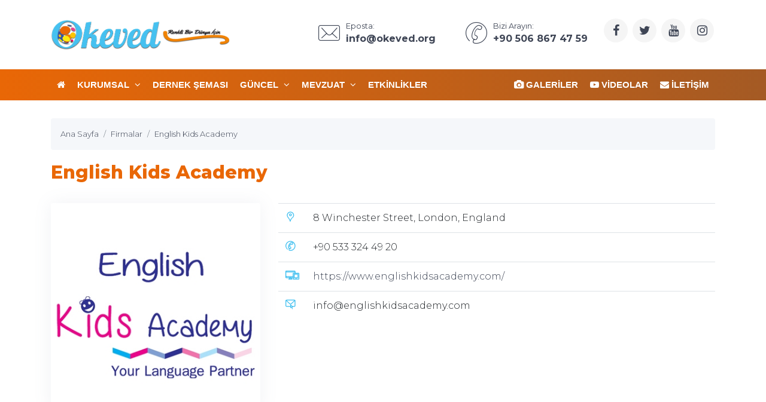

--- FILE ---
content_type: text/html; charset=UTF-8
request_url: https://www.okeved.org/firma/english-kids-academy/7/
body_size: 7829
content:
<!DOCTYPE html>
<html dir="ltr" lang="tr">
<!-- ===============LİSANSLI TEMA KORUMA BİLDİRİMİ================= -->
<!--
Dernek Sitesi Kulga temasının tasarım, özel css kodları ve görsel
yerleştirmelerinden doğan tüm hakları, Medya İnternet'e aittir.
Hiçbir şekilde, kısmen veya tamamen kopyalanamaz, özel html, js ve
css dosyaları değiştirilerek dahi olsa hiçbir şekilde kullanılamaz.
Temanın kısmen veya tamamen izinsiz kullanılması durumunda başta
Malatya Cumhuriyet Başsavcılığı olmak üzere ilgili tüm kurumlara
suç duyurusunda bulunularak yasal telif haklarımız korunacak ve
izinsiz kullananlar hakkında tazminat davası açılacaktır.
Copyright - 2018 - Medya İnternet Telekom
-->
<!-- ============================================================== -->
<head>
    <meta charset="utf-8">
    <meta http-equiv="X-UA-Compatible" content="IE=edge">
    <meta name="viewport" content="width=device-width, initial-scale=1">
    <title>English Kids Academy - Okeved</title>
<meta name="description" content="English Kids Academy firması hakkında bilgilerin yer aldığı sponsor firma tanıtım sayfası.">
<meta name="keywords" content="english kids academy, ingilizce eğitimi, okul öncesi ingilizce">
<meta name="robots" content="index, follow"/>
<link rel="canonical" href="https://www.okeved.org/firma/english-kids-academy/7/">
<link rel="index" title="Okeved | Okul Öncesi Eğitim Kurumları ve Eğitmenleri Derneği" href="https://www.okeved.org/"/>
<link rel="publisher" href=""/>
<link rel="icon" href="https://www.okeved.org/dosya/logo/okeved-favicon.png">
<link rel="image_src" type="image/jpeg" href="https://www.okeved.org/dosya/sponsor/370x370/english-kids-academy.jpg" />
<meta property="fb:admins" content="" />
<meta property="fb:pages" content="" />
<meta property="fb:app_id" content="257162654807162"/>
<meta property="og:site_name" content="Okeved | Okul Öncesi Eğitim Kurumları ve Eğitmenleri Derneği">
<meta property="og:url" content="https://www.okeved.org/firma/english-kids-academy/7/">
<meta property="og:title" content="English Kids Academy">
<meta property="og:description" content="English Kids Academy firması hakkında bilgilerin yer aldığı sponsor firma tanıtım sayfası.">
<meta property="og:image" content="https://www.okeved.org/dosya/sponsor/370x370/english-kids-academy.jpg">
<meta property="og:image:type" content="image/jpeg" />
<meta property="og:image:width" content="370">
<meta property="og:image:height" content="370">
<meta property="og:image:alt" content="English Kids Academy">
<meta property="og:type" content="article">
<meta property="og:locale" content="tr_TR"/>
<meta property="twitter:account_id" content=""/>
<meta name="twitter:card" content="summary_large_image">
<meta name="twitter:url" content="https://www.okeved.org/firma/english-kids-academy/7/">
<meta name="twitter:domain" content="https://www.okeved.org/">
<meta name="twitter:site" content="@">
<meta name="twitter:title" content="English Kids Academy">
<meta name="twitter:description" content="English Kids Academy firması hakkında bilgilerin yer aldığı sponsor firma tanıtım sayfası.">
<meta name="twitter:image:src" content="https://www.okeved.org/dosya/sponsor/370x370/english-kids-academy.jpg">    <link href="https://www.okeved.org/tema/kulga/plugins/bootstrap/css/bootstrap.min.css" rel="stylesheet">
<link href="https://www.okeved.org/tema/kulga/plugins/bootstrap-touch-slider/bootstrap-touch-slider.css" rel="stylesheet" media="all">
<link href="https://www.okeved.org/tema/kulga/plugins/owl.carousel/assets/owl.theme.green.css" rel="stylesheet">
<link href="https://www.okeved.org/tema/kulga/plugins/sharekit/css/social-share-kit.css" rel="stylesheet">
<link href="https://www.okeved.org/tema/kulga/css/style.css" rel="stylesheet">
<link href="https://www.okeved.org/tema/kulga/css/main.css" rel="stylesheet">
<link href="https://www.okeved.org/tema/kulga/css/private.css" rel="stylesheet">
<link href="https://www.okeved.org/tema/kulga/plugins/magnific-popup/magnific-popup.css" rel="stylesheet">
<!-- HTML5 Shim and Respond.js IE8 support of HTML5 elements and media queries -->
<!-- WARNING: Respond.js doesn't work if you view the page via file:// -->
<!--[if lt IE 9]>
<script src="https://oss.maxcdn.com/libs/html5shiv/3.7.0/html5shiv.js"></script>
<script src="https://oss.maxcdn.com/libs/respond.js/1.4.2/respond.min.js"></script>
<![endif]--></head>
<body class="">
<div class="preloader">
    <div class="loader">
        <img class="loader-content" src="https://www.okeved.org/dosya/logo/okeved-favicon.png" style="margin-top:-100px; width: 120px; height: 120px;" />
    </div>
</div>
<div id="main-wrapper">
    <div class="topbar">
    <div class="header4">
        <div class="h4-navbar">
                        <div class="container">
                <nav class="navbar navbar-expand-lg h4-nav-bar">
                                        <a href="https://www.okeved.org/" class="navbar-brand">
                        <img class="max-300" src="https://www.okeved.org/dosya/logo/svg/logo-ana.svg" width="300" alt="Okeved | Okul Öncesi Eğitim Kurumları ve Eğitmenleri Derneği" />                    </a>
                                        <button class="navbar-toggler" type="button" data-toggle="collapse" data-target="#h4-info" aria-controls="h4-info" aria-expanded="false" aria-label="Toggle navigation">
                        <span class="sl-icon-options-vertical"></span>
                    </button>
                    <div class="collapse navbar-collapse" id="h4-info">
                        <ul class="navbar-nav ml-auto">
                            
                            <li class="nav-item">
                                <a href="/cdn-cgi/l/email-protection#f59c9b939ab59a9e90839091db9a8792" class="nav-link">
                                    <div class="display-6 m-r-10"><i class="icon-Mail"></i></div>
                                    <div><small>Eposta:</small>
                                        <h6 class="font-bold"><span class="__cf_email__" data-cfemail="f891969e97b897939d8e9d9cd6978a9f">[email&#160;protected]</span></h6></div>
                                </a>
                            </li>                            
                            <li class="nav-item">
                                <a href="tel:+905068674759" class="nav-link">
                                    <div class="display-6 m-r-10"><i class="icon-Phone-2"></i></div>
                                    <div><small>Bizi Arayın:</small>
                                        <h6 class="font-bold">+90 506 867 47 59</h6></div>
                                </a>
                            </li>                                                            <li class="nav-item">
                                    <a class="nav-link nav-to-social" href="https://www.facebook.com/Okeved2015/" rel="external nofollow" target="_blank"><i class="fa fa-facebook"></i></a>                                    <a class="nav-link nav-to-social" href="https://twitter.com/Okeved2015" rel="external nofollow" target="_blank"><i class="fa fa-twitter"></i></a>                                    <a class="nav-link nav-to-social" href="https://www.youtube.com/okeved2015/" rel="external nofollow" target="_blank"><i class="fa fa-youtube"></i></a>                                                                        <a class="nav-link nav-to-social" href="https://www.instagram.com/okeved2015/" rel="external nofollow" target="_blank"><i class="fa fa-instagram"></i></a>                                                                    </li>
                                                     </ul>
                    </div>
                </nav>
            </div> <!-- container -->
                    </div>
        <div class="h4-topbar">
            <div class="container">
                <nav class="navbar navbar-expand-lg h4-nav">
                    <a class="hidden-lg-up">Menü</a>
                    <button class="navbar-toggler text-white" type="button" data-toggle="collapse" data-target="#header4" aria-expanded="false" aria-label="Toggle navigation">
                        <span class="ti-menu"></span>
                    </button>
                    <div class="collapse navbar-collapse" id="header4">
                        <div class="hover-dropdown">
                            <ul class="navbar-nav">
                                <li class="nav-item"><a class="nav-link" href="https://www.okeved.org/"><i class="fa fa-home"></i></a></li>
                                                                                                                                                                                                                                                <li class="nav-item dropdown"><a class="nav-link dropdown-toggle" href="javascript:void(0)" data-toggle="dropdown" aria-haspopup="true" aria-expanded="false">Kurumsal <i class="fa fa-angle-down m-l-5"></i></a>
                                    <ul class="b-none dropdown-menu">
                                                                                                                                                                                                                            <li><a class="dropdown-item" href="/sayfa/hakkimizda/">Hakkımızda</a></li>
                                                                                                                                                                                                                                                                            <li><a class="dropdown-item" href="/sayfa/amacimiz/">Amacımız</a></li>
                                                                                                                                                                                                                                                                            <li><a class="dropdown-item" href="/sayfa/misyonumuz/">Misyonumuz</a></li>
                                                                                                                                                                                                                                                                            <li><a class="dropdown-item" href="/sayfa/vizyonumuz/">Vizyonumuz</a></li>
                                                                                                                                                                                                                                                                            <li><a class="dropdown-item" href="/sayfa/dernek-tuzugumuz/">Dernek Tüzüğümüz</a></li>
                                                                                                                            </ul>
                                                                    </li><!-- anamenu li -->
                                                                                                <li class="nav-item"><a class="nav-link" href="/profiller/">Dernek Şeması</a>
                                                                                                                                                                                                                    </li><!-- anamenu li -->
                                                                                                                                                                                                                                                <li class="nav-item dropdown"><a class="nav-link dropdown-toggle" href="javascript:void(0)" data-toggle="dropdown" aria-haspopup="true" aria-expanded="false">Güncel <i class="fa fa-angle-down m-l-5"></i></a>
                                    <ul class="b-none dropdown-menu">
                                                                                                                                                                                                                            <li><a class="dropdown-item" href="/haberler/dernegimizden-haberler/">Derneğimizden Haberler</a></li>
                                                                                                                                                                                                                                                                            <li><a class="dropdown-item" href="/haberler/basinda-dernegimiz/">Basında Derneğimiz</a></li>
                                                                                                                                                                                                                                                                            <li><a class="dropdown-item" href="/haberler/guncel-haberler/">Güncel Haberler</a></li>
                                                                                                                                                                                                                                                                            <li><a class="dropdown-item" href="/haberler/sempozyum-seminer-bildirileri/">Sempozyum / Seminer Bildirileri</a></li>
                                                                                                                            </ul>
                                                                    </li><!-- anamenu li -->
                                                                                                                                                                                                                                                <li class="nav-item dropdown"><a class="nav-link dropdown-toggle" href="javascript:void(0)" data-toggle="dropdown" aria-haspopup="true" aria-expanded="false">Mevzuat <i class="fa fa-angle-down m-l-5"></i></a>
                                    <ul class="b-none dropdown-menu">
                                                                                                                                                                                                                            <li><a class="dropdown-item" href="/sayfa/milli-egitim-bakanligi-anaokulu-yonetmeligi/">Meb Yönetmelik</a></li>
                                                                                                                                                                                                                                                                            <li><a class="dropdown-item" href="/sayfa/aile-calisma-ve-sosyal-hizmetler-bakanligi-kres-yonetmeligi/">Asp Yönetmelik</a></li>
                                                                                                                            </ul>
                                                                    </li><!-- anamenu li -->
                                                                                                                                                                        <li class="nav-item"><a class="nav-link" href="/etkinlikler/">Etkinlikler</a>
                                                                                                                                            </li><!-- anamenu li -->
                                <!-- /anamenu  -->
                            </ul>
                        </div>

                        <ul class="navbar-nav ml-auto">
                            <li class="nav-item"><a class="nav-link" href="/foto-galeri/"><i class="fa fa-camera"></i> Galeriler</a></li>
                            <li class="nav-item"><a class="nav-link" href="/video-galeri/"><i class="fa fa-youtube-play"></i> Videolar</a></li>
                            <li class="nav-item"><a class="nav-link" href="/iletisim/"><i class="fa fa-envelope"></i> İletişim</a></li>
                        </ul>
                    </div>
                </nav>
            </div>
        </div>
    </div><!-- /header-4 -->
</div>    <div class="page-wrapper">
        <div class="container-fluid">
            <div class="p-t-30 p-b-40 feature8">
    <div class="container">
        <nav aria-label="breadcrumb" class="hidden-sm-down">
            <ol itemscope itemtype="http://schema.org/BreadcrumbList" class="breadcrumb">
                <li itemprop="itemListElement" itemscope itemtype="http://schema.org/ListItem" class="breadcrumb-item"><a itemprop="item" href="/"><span itemprop="name">Ana Sayfa</span></a><meta itemprop="position" content="1" /></li>
                <li itemprop="itemListElement" itemscope itemtype="http://schema.org/ListItem" class="breadcrumb-item"><a itemprop="item" href="/firmalar/"><span itemprop="name">Firmalar</span></a><meta itemprop="position" content="2" /></li>
                <li itemprop="itemListElement" itemscope itemtype="http://schema.org/ListItem" class="breadcrumb-item active" aria-current="page"><a itemprop="item" href="https://www.okeved.org/firma/english-kids-academy/7/"><span itemprop="name">English Kids Academy</span></a><meta itemprop="position" content="3" /></li>
            </ol>
        </nav>
        <div class="row">
            <div class="col-lg-12">
                <div class="blog-details-content">
                    <div class="post-content-details">
                        <h1 class="title-gen-30 colora p-t-20 p-b-10">English Kids Academy</h1>
                        <div class="row">
                            <div class="col-lg-4">
                                <div class="card card-shadow bg-light m-t-15">
                                    <img class="card-img" src="/dosya/sponsor/370x370/english-kids-academy.jpg" alt="English Kids Academy">
                                </div>
                            </div>
                            <div class="col-lg-8">
                                <div class="table-responsive m-t-15">
                                    <table class="table">
                                        <tbody>
                                        
                                        <tr>
                                            <td class="width-45"><i class="icon-Map-Marker2 colorb font-bold"></i></td>
                                            <td>8 Winchester Street, London, England</td>
                                        </tr>                                        
                                        <tr>
                                            <td class="width-45"><i class="icon-Phone-2 colorb font-bold"></i></td>
                                            <td>+90 533 324 49 20 </td>
                                        </tr>                                        
                                        <tr>
                                            <td class="width-45"><i class="icon-Monitor-Tablet colorb font-bold"></i></td>
                                            <td><a href="https://www.englishkidsacademy.com/" target="_blank">https://www.englishkidsacademy.com/</a></td>
                                        </tr>                                        
                                        <tr>
                                            <td class="width-45"><i class="icon-Mail-WithCursors colorb font-bold"></i></td>
                                            <td><a href="/cdn-cgi/l/email-protection" class="__cf_email__" data-cfemail="51383f373e11343f363d3822393a38352230323035343c287f323e3c">[email&#160;protected]</a> </td>
                                        </tr>                                        </tbody>
                                    </table>
                                </div>
                            </div>
                        </div>
                        <div class="row">
                            <div class="col-md-12">
                                <div id="english-kids-academy">
                                    <p>English Kids Academy&#39;nin kuruluş amacı okul &ouml;ncesi ve ilk&ouml;ğretim okullarının, &ouml;ğrencilerine kaliteli İngilizce eğitim verebilmeleri y&ouml;n&uuml;nde &ccedil;&ouml;z&uuml;m ortağı olmaktır.</p>

<p>Kendi alanlarında deneyimli ve uzman akademik danışmanlarımız kurumunuzda vermekte olduğunuz İngilizce eğitiminde ama&ccedil;ladığınız hedeflere ulaşmanızda sizlere rehberlik eder. Bunları ger&ccedil;ekleştirirken her kurumun ayrı ihtiya&ccedil;ları olabileceğini &ouml;n g&ouml;r&uuml;r ve eğitim s&uuml;re&ccedil;lerine proje bazlı yaklaşır. T&uuml;m projelerinde kurumların b&uuml;t&ccedil;elerine uygun &ccedil;&ouml;z&uuml;mler sunar.</p>

<p>English Kids Academy Kurumlara bu doğrultuda&nbsp; aşağıdaki hizmetleri vermektedir;</p>

<p>Sınıf &Ouml;ğretmenleri İle İngilizce Eğitim Hizmeti - English Kids Academy olarak bizler sınıf &ouml;ğretmenlerininde iyi bir eğitim ve s&uuml;rekli bir danışmanlık hizmeti alırlarsa, teknolojininde yardımı ile en az İngilizce branş &ouml;ğretmenleri kadar iyi İngilizce eğitim verebileceklerine inanmaktayız. Bizimle aynı fikirde olan kurumların mevcut sınıf &ouml;ğretmenlerini eğitiyor, onlara hem yazılım hemde danışmanlık hizmeti vererek &ouml;ğrencilerine kaliteli bir şekilde tam zamanlı İngilizce eğitim vermelerini sağlıyoruz.</p>

<p>Branş &Ouml;ğretmeni +Sınıf &Ouml;ğretmenleri ile İngilizce Eğitim Hizmeti - B&uuml;nyelerinde yarı zamanlı bir branş &ouml;ğretmeni bulunduran ancak İngilizce ders saatini tam zamanlıya &ccedil;ıkartmayı ama&ccedil;layan, veya hali hazırda tam zamanlı bir branş &ouml;ğretmeni ile yola devam eden ancak İngilizce eğitimini daha kurumsal ve daha&nbsp; verimli hale getirmek isteyen eğitim kurumlarına danışmanlık hizmeti veriyoruz.</p>

<p>Veli Destek Hizmeti - &Ccedil;ocuğuna yabanci dil &ouml;ğretmek adına desteğe ihtiya&ccedil; duyan velilerimize &quot;English Kids Academy Bireysel Yazılımı&quot; ile destek oluyoruz.</p>

<p><br />
&nbsp;</p>
                                </div>
                            </div>
                        </div>
                        <div class="row justify-content-center">
                                                                                                                <div class="col-md-6">
                                <div itemprop="video" itemscope itemtype="http://schema.org/VideoObject" class="embed-responsive embed-responsive-16by9">
                                    <iframe width="560" height="315" src="https://www.youtube.com/embed/_2BGw4tBq84?rel=0&amp;showinfo=0" frameborder="0" allow="encrypted-media" allowfullscreen></iframe>
                                    <meta itemprop="name" content="English Kids Academy videosu" />
                                    <meta itemprop="description" content="Video Konusu: English Kids Academy sponsor firmasına ait tanıtım videosunu izleyin." />
                                    <meta itemprop="thumbnailUrl" content="http://i3.ytimg.com/vi/_2BGw4tBq84/maxresdefault.jpg" />
                                </div>
                            </div>
                                                    </div>
                    </div>

                    <div class="blog-share-tag">
                        <div class="share-text float-left">
                            PAYLAŞ
                        </div>
                        <div class="share-social ul-li float-right">
                            <div class="si-share noborder clearfix">
                                <div class="ssk-group ssk-round">
                                    <a href="" class="ssk ssk-facebook"></a>
                                    <a href="" class="ssk ssk-twitter"></a>
                                    <a href="" class="ssk ssk-google-plus"></a>
                                    <a href="" class="ssk ssk-pinterest"></a>
                                    <a href="" class="ssk ssk-tumblr"></a>
                                    <a href="" class="ssk ssk-email"></a>
                                </div>
                            </div>
                        </div>
                    </div>
                    <div class="row">
                        <div class="col-lg-12">
                            <a href="/firmalar/" class="m-0 b-0 p-t-30 p-b-30 font-20 font-semibold btn-mi-gradiantb btn btn-block btn-arrow text-center text-white text-uppercase">Diğer Firmalar</a>
                        </div>
                    </div>
                </div>
            </div><!-- /col-8 -->
        </div>
    </div>
</div>            <div class="bg-light p-b-30 feature8">
    <div class="container">
        <div class="row p-t-30 p-b-30 justify-content-center">
            <div class="col-md-7 text-center">
                <h2 class="title">SON HABERLER</h2>
            </div>
        </div>
        <div class="row">
                <div class="col-md-4">
                    <div class="card card-shadow">
                        <a href="https://www.okeved.org/ivuluslararasi-okul-oncesi-sempozyumu/31/"><img class="card-img-top" src="/dosya/haber/395x222/ivuluslararasi-okul-oncesi-sempozyumu.png" alt="IV.Uluslararası Okul Öncesi Sempozyumu"></a>
                        <div class="p-30">
                            <div class="d-flex no-block font-14">
                                <a href="https://www.okeved.org/haberler/sempozyum-seminer-bildirileri/">Sempozyum / Seminer Bildirileri</a>
                                <span class="ml-auto">29 / Şub</span>
                            </div>
                            <h5 class="font-medium m-t-20 h-40"><a href="https://www.okeved.org/ivuluslararasi-okul-oncesi-sempozyumu/31/" class="link">IV.Uluslararası Okul Öncesi Sempozyumu</a></h5>
                        </div>
                    </div>
                </div>
                <div class="col-md-4">
                    <div class="card card-shadow">
                        <a href="https://www.okeved.org/iii-uluslararasi-okul-oncesi-egitim-sempozyumu-woman-tv-canli-baglanti/30/"><img class="card-img-top" src="/dosya/haber/395x222/iii-uluslararasi-okul-oncesi-egitim-sempozyumu-woman-tv-canli-baglanti.jpg" alt="III. Uluslararası Okul Öncesi Eğitim Sempozyumu Woman TV (Canlı Bağlantı)"></a>
                        <div class="p-30">
                            <div class="d-flex no-block font-14">
                                <a href="https://www.okeved.org/haberler/basinda-dernegimiz/">Basında Derneğimiz</a>
                                <span class="ml-auto">26 / Mar</span>
                            </div>
                            <h5 class="font-medium m-t-20 h-40"><a href="https://www.okeved.org/iii-uluslararasi-okul-oncesi-egitim-sempozyumu-woman-tv-canli-baglanti/30/" class="link">III. Uluslararası Okul Öncesi Eğitim Sempozyumu Woman TV (Canlı Bağlantı)</a></h5>
                        </div>
                    </div>
                </div>
                <div class="col-md-4">
                    <div class="card card-shadow">
                        <a href="https://www.okeved.org/okeved-dernek-baskani-anadolu-ajansi-aa-roportaji/29/"><img class="card-img-top" src="/dosya/haber/395x222/okeved-dernek-baskani-anadolu-ajansi-aa-roportaji.jpg" alt="Okeved Dernek Başkanı Anadolu Ajansı (AA) Röportajı"></a>
                        <div class="p-30">
                            <div class="d-flex no-block font-14">
                                <a href="https://www.okeved.org/haberler/basinda-dernegimiz/">Basında Derneğimiz</a>
                                <span class="ml-auto">26 / Mar</span>
                            </div>
                            <h5 class="font-medium m-t-20 h-40"><a href="https://www.okeved.org/okeved-dernek-baskani-anadolu-ajansi-aa-roportaji/29/" class="link">Okeved Dernek Başkanı Anadolu Ajansı (AA) Röportajı</a></h5>
                        </div>
                    </div>
                </div>

        </div>
    </div>
</div>        </div>
    </div>
    <a class="bt-top btn btn-circle btn-md bgcolora box-shadowa" href="#top"><i class="ti-arrow-up"></i></a>
<div class="footer1 bg-dark font-14">
    <div class="f1-middle">
                <div class="container">
            <div class="row">
                <div class="col-lg-3 col-md-6">
                    <a href="https://www.okeved.org/"><img class="img-fluid max-255" src="https://www.okeved.org/dosya/logo/svg/logo-alt.svg" alt="Okeved | Okul Öncesi Eğitim Kurumları ve Eğitmenleri Derneği" /></a>                    <p class="m-t-20 colorw">Okul Öncesi Eğitim Kurumları ve Eğitmenleri Derneği'ne ait kurumsal bilgilerin, proje, çalışmalar ve etkinliklerin yer aldığı kurumsal web sitesi.</p>
                </div>
                <div class="col-lg-3 col-md-6">
                    <div class="d-flex no-block m-b-10 m-t-20">
                        <div class="display-7 m-r-20 align-self-top"><i class="icon-Location-2 colorw"></i></div>
                        <div class="info">
                            <span class="font-medium db m-t-5 colorw">Okeved</span><br/>
                            <p class="colorw">Barbaros Hayrettin Paşa Mh. 1993. Sk. Prestige Konutları A2 Blok No: 31/A D: 1<br/>
                                34522 Esenyurt / istanbul</p>
                        </div>
                    </div>
                    <div class="d-flex no-block m-b-10">
                        <div class="display-7 m-r-20 align-self-top"><i class="icon-Phone-2 colorw"></i></div>
                        <div class="info">
                            <span class="font-medium text-dark db  m-t-5"><a class="white-flink" href="tel:+905068674759"> +90 506 867 47 59</a></span>
                        </div>
                    </div>
                    <div class="d-flex no-block m-b-30">
                        <div class="display-7 m-r-20 align-self-top"><i class="icon-Mail colorw"></i></div>
                        <div class="info">
                            <a class="white-flink" href="/cdn-cgi/l/email-protection#30595e565f705f5b554655541e5f4257" class="font-medium text-dark db  m-t-5"><span class="__cf_email__" data-cfemail="1b72757d745b74707e6d7e7f3574697c">[email&#160;protected]</span></a>
                        </div>
                    </div>
                </div>
                                <div class="col-lg-3 col-md-6 col-12 m-t-5">
                    <h6 class="font-medium m-t-20 colorw">Kurumsal</h6>
                    <ul class="general-listing one-part font-16 with-arrow m-t-10">
                                                <li><a class="white-flink" href="/sayfa/hakkimizda/"><i class="fa fa-angle-right"></i> Hakkımızda</a></li>
                                                <li><a class="white-flink" href="/sayfa/vizyonumuz/"><i class="fa fa-angle-right"></i> Vizyonumuz</a></li>
                                                <li><a class="white-flink" href="/sayfa/misyonumuz/"><i class="fa fa-angle-right"></i> Misyonumuz</a></li>
                                                <li><a class="white-flink" href="/sayfa/dernek-tuzugumuz/"><i class="fa fa-angle-right"></i> Dernek Tüzüğümüz</a></li>
                                                <li><a class="white-flink" href="/profiller/yonetim-kurulu/"><i class="fa fa-angle-right"></i> Yönetim Kurulu</a></li>
                                            </ul>
                </div>
                                <div class="col-lg-3 col-md-6 col-12 m-t-5">
                    <h6 class="font-medium m-t-20 colorw">Hızlı Menü</h6>
                    <ul class="general-listing one-part font-16 with-arrow m-t-10">
                                                <li><a class="white-flink" href="/haberler/dernegimizden-haberler/"><i class="fa fa-angle-right"></i> Derneğimizden Haberler</a></li>
                                                <li><a class="white-flink" href="/projeler/devam-eden-projeler/"><i class="fa fa-angle-right"></i> Projelerimiz</a></li>
                                                <li><a class="white-flink" href="/kurslar/"><i class="fa fa-angle-right"></i> Kurslarımız</a></li>
                                                <li><a class="white-flink" href="/hizmetler/"><i class="fa fa-angle-right"></i> Hizmetlerimiz</a></li>
                                                <li><a class="white-flink" href="/etkinlikler/"><i class="fa fa-angle-right"></i> Etkinlik Takvimi</a></li>
                                            </ul>
                </div>
                            </div>
            <div class="row justify-content-center p-t-20">
                <div class="col-md-2 col-12 text-center">
                                    </div>
                <div class="col-md-2 col-12 text-center">
                                    </div>
            </div>
            <div class="row justify-content-center p-t-30 p-b-0">
                <div class="col-md-10 owl-carousel owl-theme testimonial23">
                                            <div class="item">
                            <div class="micss-feature2-box rounded">
                                <div class="card card-shadow m-b-0">
                                        <a href="http://www.meb.gov.tr/" title="Milli Eğitim Bakanlığı"><img class="card-img" src="/dosya/logolink/192x192/meb.png" alt="Milli Eğitim Bakanlığı" /></a>
                                </div>
                            </div>
                        </div>
                                            <div class="item">
                            <div class="micss-feature2-box rounded">
                                <div class="card card-shadow m-b-0">
                                        <a href="https://www.avrupa.info.tr/tr" title="Avrupa Birliği Türkiye Delegasyonu"><img class="card-img" src="/dosya/logolink/192x192/abgs.png" alt="Avrupa Birliği Türkiye Delegasyonu" /></a>
                                </div>
                            </div>
                        </div>
                                            <div class="item">
                            <div class="micss-feature2-box rounded">
                                <div class="card card-shadow m-b-0">
                                        <a href="https://www.ailevecalisma.gov.tr/" title="Aile Çalışma ve Sosyal Hizmetler Bakanlığı"><img class="card-img" src="/dosya/logolink/192x192/aile-calisma-ve-sosyal-hizmetler-bakanligi.jpg" alt="Aile Çalışma ve Sosyal Hizmetler Bakanlığı" /></a>
                                </div>
                            </div>
                        </div>
                                            <div class="item">
                            <div class="micss-feature2-box rounded">
                                <div class="card card-shadow m-b-0">
                                        <a href="http://hayalgemisi.com.tr/" title="Hayal Gemisi Anaokulu"><img class="card-img" src="/dosya/logolink/192x192/hayal-gemisi-anaokulu.jpg" alt="Hayal Gemisi Anaokulu" /></a>
                                </div>
                            </div>
                        </div>
                                            <div class="item">
                            <div class="micss-feature2-box rounded">
                                <div class="card card-shadow m-b-0">
                                        <a href="http://www.pelikanakademi.com/" title="Pelikan Akademi"><img class="card-img" src="/dosya/logolink/192x192/pelikan-akademi.jpg" alt="Pelikan Akademi" /></a>
                                </div>
                            </div>
                        </div>
                                            <div class="item">
                            <div class="micss-feature2-box rounded">
                                <div class="card card-shadow m-b-0">
                                        <a href="https://www.ipekbocegi.com.tr/" title="İpekböceği Anaokulu"><img class="card-img" src="/dosya/logolink/192x192/ipekbocegi-anaokulu.jpg" alt="İpekböceği Anaokulu" /></a>
                                </div>
                            </div>
                        </div>
                                    </div>
            </div>
        </div> <!-- container -->
            </div>
    <div class="f1-bottom-bar">
        <div class="container">
            <div class="d-flex">
                                <div class="m-t-10 m-b-10 colorw"><a class="white-flink" href="https://www.medyainternet.com" target="_blank"><strong>Dernek Yazılımı: Medya İnternet™</strong></a> - Dernek Sitesi Kulga © Tüm Hakları Saklıdır.</div>
                                <div class="links ml-auto m-t-10 m-b-10">
                    <a class="white-flink p-10" href="https://www.facebook.com/Okeved2015/" rel="external nofollow" target="_blank"><i class="fa fa-facebook"></i></a>                    <a class="white-flink p-10" href="https://twitter.com/Okeved2015" rel="external nofollow" target="_blank"><i class="fa fa-twitter"></i></a>                    <a class="white-flink p-10" href="https://www.youtube.com/okeved2015/" rel="external nofollow" target="_blank"><i class="fa fa-youtube"></i></a>                                        <a class="white-flink p-10" href="https://www.instagram.com/okeved2015/" rel="external nofollow" target="_blank"><i class="fa fa-instagram"></i></a>                                    </div>
            </div>
        </div>
    </div>
</div>
    <!-- Global site tag (gtag.js) - Google Analytics -->
    <script data-cfasync="false" src="/cdn-cgi/scripts/5c5dd728/cloudflare-static/email-decode.min.js"></script><script async src="https://www.googletagmanager.com/gtag/js?id=UA-90391252-19"></script>
    <script>
        window.dataLayer = window.dataLayer || [];
        function gtag(){dataLayer.push(arguments);}
        gtag('js', new Date());
        gtag('config', 'UA-90391252-19');
    </script>
</div>
<script src="https://www.okeved.org/tema/kulga/plugins/jquery/jquery.min.js"></script>
<script src="https://www.okeved.org/tema/kulga/plugins/popper/popper.min.js"></script>
<script src="https://www.okeved.org/tema/kulga/plugins/bootstrap/js/bootstrap.min.js"></script>
<script src="https://www.okeved.org/tema/kulga/plugins/jquery.touchSwipe.min.js"></script>
<script src="https://www.okeved.org/tema/kulga/plugins/bootstrap-touch-slider/bootstrap-touch-slider.js"></script>
<script src="https://www.okeved.org/tema/kulga/plugins/owl.carousel/owl.carousel.min.js"></script>
<script src="https://www.okeved.org/tema/kulga/js/script.min.js"></script>
<script src="https://www.okeved.org/tema/kulga/plugins/sharekit/js/social-share-kit.js"></script>
<script type="text/javascript">
    SocialShareKit.init();
</script>
<script src="https://www.okeved.org/tema/kulga/plugins/magnific-popup/jquery.magnific-popup.min.js"></script>
<script>
    $('.popup-gallery').magnificPopup({
        delegate: 'a',
        type: 'image',
        tLoading: 'Yükleniyor: #%curr%...',
        mainClass: 'mfp-img-mobile',
        gallery: {
            enabled: true,
            navigateByImgClick: true,
            preload: [0, 1] // Will preload 0 - before current, and 1 after the current image
        },
        image: {
            tError: '<a href="%url%">Bu görsel #%curr%</a> yüklemesi başarısız oldu.',
            titleSrc: function(item) {
                return item.el.attr('title') + '<small></small>';
            }
        }
    });
</script>
<script type="application/ld+json">
{
"@context": "http://schema.org",
"@type": "Organization",
"url": "https://www.okeved.org/",
"logo": {
"@type": "ImageObject",
"url": "https://www.okeved.org/dosya/logo/okeved-screen.png",
"width": 800,
"height": 450
},
"sameAs": [
"https://www.facebook.com/Okeved2015/",
"https://twitter.com/Okeved2015",
""
],
"contactPoint": [{
"@type": "ContactPoint",
"telephone": "+905068674759",
"contactType": "customer service"
}]
}
</script>
<script type="application/ld+json">
{
"@context": "http://schema.org",
"@type": "BreadcrumbList",
"itemListElement": [{
"@type": "ListItem",
"position": 1,
"item": {
"@id": "https://www.okeved.org/",
"name": "Ana Sayfa"
}
},
{
"@type": "ListItem",
"position": 2,
"item": {
"@id": "https://www.okeved.org/firmalar/",
"name": "Firmalar"
}
},
{
"@type": "ListItem",
"position": 3,
"item": {
"@id": "https://www.okeved.org/firma/english-kids-academy/",
"name": "English Kids Academy"
}
}
]
}
</script>
<script type="application/ld+json">
{
"@context": "http://schema.org",
"@type": "LocalBusiness",
"address": {
"@type": "PostalAddress",
"addressLocality": "Esenyurt",
"addressRegion": "istanbul",
"postalCode":"34522",
"streetAddress": "8 Winchester Street, London, England"
},
"description": "<p>English Kids Academy&#39;nin kuruluş amacı okul &ouml;ncesi ve ilk&ouml;ğretim okullarının, &ouml;ğrencilerine kaliteli İngilizce eğitim verebilmeleri y&ouml;n&uuml;nde &ccedil;&ouml;z&uuml;m ortağı olmaktır.</p>

<p>Kendi alanlarında deneyimli ve uzman akademik danışmanlarımız kurumunuzda vermekte olduğunuz İngilizce eğitiminde ama&ccedil;ladığınız hedeflere ulaşmanızda sizlere rehberlik eder. Bunları ger&ccedil;ekleştirirken her kurumun ayrı ihtiya&ccedil;ları olabileceğini &ouml;n g&ouml;r&uuml;r ve eğitim s&uuml;re&ccedil;lerine proje bazlı yaklaşır. T&uuml;m projelerinde kurumların b&uuml;t&ccedil;elerine uygun &ccedil;&ouml;z&uuml;mler sunar.</p>

<p>English Kids Academy Kurumlara bu doğrultuda&nbsp; aşağıdaki hizmetleri vermektedir;</p>

<p>Sınıf &Ouml;ğretmenleri İle İngilizce Eğitim Hizmeti - English Kids Academy olarak bizler sınıf &ouml;ğretmenlerininde iyi bir eğitim ve s&uuml;rekli bir danışmanlık hizmeti alırlarsa, teknolojininde yardımı ile en az İngilizce branş &ouml;ğretmenleri kadar iyi İngilizce eğitim verebileceklerine inanmaktayız. Bizimle aynı fikirde olan kurumların mevcut sınıf &ouml;ğretmenlerini eğitiyor, onlara hem yazılım hemde danışmanlık hizmeti vererek &ouml;ğrencilerine kaliteli bir şekilde tam zamanlı İngilizce eğitim vermelerini sağlıyoruz.</p>

<p>Branş &Ouml;ğretmeni +Sınıf &Ouml;ğretmenleri ile İngilizce Eğitim Hizmeti - B&uuml;nyelerinde yarı zamanlı bir branş &ouml;ğretmeni bulunduran ancak İngilizce ders saatini tam zamanlıya &ccedil;ıkartmayı ama&ccedil;layan, veya hali hazırda tam zamanlı bir branş &ouml;ğretmeni ile yola devam eden ancak İngilizce eğitimini daha kurumsal ve daha&nbsp; verimli hale getirmek isteyen eğitim kurumlarına danışmanlık hizmeti veriyoruz.</p>

<p>Veli Destek Hizmeti - &Ccedil;ocuğuna yabanci dil &ouml;ğretmek adına desteğe ihtiya&ccedil; duyan velilerimize &quot;English Kids Academy Bireysel Yazılımı&quot; ile destek oluyoruz.</p>

<p><br />
&nbsp;</p>
",
"name": "English Kids Academy",
"telephone": "+90 533 324 49 20 ",
"openingHours": "Mo,Tu,We,Th,Fr 08:00-17:00",
"sameAs" : [ "https://www.englishkidsacademy.com/"]
}
</script><script defer src="https://static.cloudflareinsights.com/beacon.min.js/vcd15cbe7772f49c399c6a5babf22c1241717689176015" integrity="sha512-ZpsOmlRQV6y907TI0dKBHq9Md29nnaEIPlkf84rnaERnq6zvWvPUqr2ft8M1aS28oN72PdrCzSjY4U6VaAw1EQ==" data-cf-beacon='{"version":"2024.11.0","token":"7516fd5996bf453da56590146ce5ed72","r":1,"server_timing":{"name":{"cfCacheStatus":true,"cfEdge":true,"cfExtPri":true,"cfL4":true,"cfOrigin":true,"cfSpeedBrain":true},"location_startswith":null}}' crossorigin="anonymous"></script>
</body>
</html>

--- FILE ---
content_type: text/css
request_url: https://www.okeved.org/tema/kulga/css/main.css
body_size: 14278
content:


/* -----------------------------------------------------

Proje Adı		: Belediye Sitesi Kulga
Sürüm			: 6.0.1
Yazılım			: Medya İnternet Telekom | www.medyainternet.com
Yasal Bildirim	: Tasarım ve yazılımın tüm yasal haklarını içeren lisanslar Medya İnternet'e aittir ve ilgili yasalar ile
koruma altındadır. Haklarımızın kısmen veya tamamen ihlal edilmesi durumunda ilgili adli ve idari mercilere suç duyurusunda
bulunulacaktır.
Copyright		: 2019 - Medya İnternet | miPanel | MiTelekom

------------------------------------------------------*/

/** aboutus **/

.micss-feature-22 {
    margin-top: 60px;
    margin-bottom: 60px;
}

.micss-feature-22 .text-box {
    padding: 0 30px;
}

.micss-feature-22 .text-box h3 {
    margin: 10px 0 25px 0;
}

.team4 {
    text-align: center;
}

.team4 .profile-img {
    padding: 30px;
    padding-bottom: 0px;
}

.team4 .profile-img img {
    border-radius: 100%;
}

.team4 ul {
    margin-top: 30px;
}

.team4 ul li a {
    color: #3e4555;
    padding-right: 15px;
    -webkit-transition: 0.1s ease-in;
    -o-transition: 0.1s ease-in;
    transition: 0.1s ease-in;
    display: block;
}

.team4 ul li a:hover {
    -webkit-transform: translate3d(0px, -5px, 0px);
    transform: translate3d(0px, -5px, 0px);
}

.team4 .title {
    margin: 30px 0 0 0;
}

.team4 .subtitle {
    margin: 0 0 20px 0;
    font-size: 13px;
}

.footer4 .f4-bottom-bar {
    padding-top: 10px;
    margin-top: 20px;
}

.footer4 .f4-bottom-bar a {
    color: #3e4555;
}

.footer4 .f4-bottom-bar a:hover {
    color: #188ef4;
}

.footer4 .round-social.light a {
    width: 34px;
    height: 34px;
    line-height: 34px;
}

.footer4 .round-social.light a:hover {
    background: #188ef4;
}

/** bloghome **/

.blog-home1 [class*=col-] {
    -webkit-transition: 0.2s ease-in;
    -o-transition: 0.2s ease-in;
    transition: 0.2s ease-in;
}

.blog-home1 [class*=col-]:hover {
    -webkit-transform: translateY(-10px);
    -ms-transform: translateY(-10px);
    transform: translateY(-10px);
}

.blog-home2 [class*=col-] {
    -webkit-transition: 0.2s ease-in;
    -o-transition: 0.2s ease-in;
    transition: 0.2s ease-in;
}

.blog-home2 [class*=col-]:hover {
    -webkit-transform: translateY(-10px);
    -ms-transform: translateY(-10px);
    transform: translateY(-10px);
}

.blog-home2 .date-pos {
    padding: 5px;
    display: inline-block;
    position: absolute;
    right: 10px;
    top: 10px;
    color: #ffffff;
    border-radius: 4px;
    text-align: center;
}

.blog-home2 .date-pos span {
    display: block;
    font-size: 20px;
    line-height: 20px;
}

.blog-home3 .date-pos {
    text-align: center;
    color: #ffffff;
    font-size: 12px;
    padding: 10px;
}

.blog-home3 a {
    overflow: hidden;
}

.blog-home3 a img {
    -webkit-transition: 0.2s ease-in;
    -o-transition: 0.2s ease-in;
    transition: 0.2s ease-in;
}

.blog-home3 a img:hover {
    -webkit-transform: scale(1.05);
    -ms-transform: scale(1.05);
    transform: scale(1.05);
}

.blog-home4 .tweet {
    text-align: center;
}

.blog-home4 .tweet .card-title {
    color: #ffffff;
}

.blog-home4 .tweet .card-title a {
    color: #ffffff;
}

.blog-home4 .tweet .card-title a:hover {
    color: #263238;
}

@media (min-width: 768px) and (max-width: 1024px) {
    .card-columns {
        -webkit-column-count: 2;
        -moz-column-count: 2;
        column-count: 2;
    }
}

.blog-home5 .b-h-box {
    position: relative;
    color: #ffffff;
}

.blog-home5 .b-h-box .card-img-overlay {
    bottom: 0px;
    top: auto;
    -webkit-transition: .2s ease-in;
    -o-transition: .2s ease-in;
    transition: .2s ease-in;
    height: 25%;
    overflow: hidden;
}

.blog-home5 .b-h-box .card-title {
    color: #ffffff;
    margin: 15px 0;
}

.blog-home5 .b-h-box .card-text {
    display: none;
}

.blog-home5 .b-h-box:hover {
    color: #3e4555;
}

.blog-home5 .b-h-box:hover .card-img-overlay {
    height: 100%;
    background: rgba(255,255,255,0.84);
}

.blog-home5 .b-h-box:hover .card-title {
    color: #263238;
    margin: 15px 0;
}

.blog-home5 .b-h-box:hover .card-text {
    display: block;
}

.blog-home6 .form-control {
    padding: 13px;
}

.blog-home6 .blog-row {
    margin-bottom: 30px;
}

.blog-home6 .blog-row a {
    color: #263238;
}

.blog-home6 .blog-row a:hover {
    color: #316ce8;
}

.blog-home6 .blog-row h5 {
    font-weight: 500;
    margin-top: 10px;
}

/** c2a **/

.c2a1 {
    background-position: center top;
    background-size: cover;
    background-attachment: fixed;
}

.c2a5 {
    background-position: center center;
    background-size: cover;
}

.c2a8 {
    background-position: center center;
    padding: 180px 0;
}

.c2a8 .text-box {
    padding: 30px 20px;
}

.c2a9 {
    background-position: top center;
    padding: 90px 0px 280px 0px;
}

.c2a10 {
    background-size: cover;
    background-attachment: fixed;
    background-position: left center;
}

.c2a10 .text-box {
    padding: 30px 20px;
}

/** contactus **/

.contact2 {
    padding: 60px 0;
    margin-bottom: 170px;
    background-position: center top;
}

.contact2 .bg-image {
    background-size: cover;
    position: relative;
    display: -webkit-box;
    display: -webkit-flex;
    display: -ms-flexbox;
    display: flex;
}

.contact2 .detail-box {
    padding: 40px;
}

.contact2 .detail-box .round-social {
    margin-top: 100px;
}

.contact2 .detail-box .round-social.light a {
    background: transparent;
    color: #ffffff;
    border: 2px solid #ffffff;
    margin: 0 7px;
    height: 49px;
    width: 49px;
    line-height: 49px;
}

.contact2 .contact-container {
    position: relative;
    top: 200px;
}

.contact2 .contact-container .links a {
    color: #3e4555;
}

.contact4 {
    overflow: hidden;
    position: relative;
}

.contact4 .form-control {
    background: transparent;
    border: 2px solid rgba(255, 255, 255, 0.5);
    color: #ffffff;
}

.contact4 .form-control:focus {
    border-color: #ffffff;
}

.contact4 input::-webkit-input-placeholder,
.contact4 textarea::-webkit-input-placeholder {
    color: rgba(255, 255, 255, 0.7);
}

.contact4 input:-ms-input-placeholder,
.contact4 textarea:-ms-input-placeholder {
    color: rgba(255, 255, 255, 0.7);
}

.contact4 input::placeholder,
.contact4 textarea::placeholder {
    color: rgba(255, 255, 255, 0.7);
}

.contact4 .right-image {
    position: absolute;
    right: 0;
    bottom: 0;
    top: 0;
}

/** features **/

.micss-feature1-box .card-body {
    padding: 40px;
}

.micss-feature2-box .card-body {
    padding: 40px;
}
.micss-feature3-box .card-body {
    padding: 40px;
}

.micss-feature3-box .card-body .icon-space {
    padding: 0px 40px 20px 0px;
}

.micss-feature4-box .icon-round {
    font-size: 45px;
    width: 80px;
    color: #316ce8;
    line-height: 80px;
    text-align: center;
    display: inline-block;
    margin: 20px 0 30px;
    border-radius: 100%;
}

.micss-feature5-box .card-body {
    padding: 30px;
}

.micss-feature5-box .card-body .icon-space {
    padding: 0px 30px 20px 0px;
    font-size: 45px;
    margin: 0px;
}

.micss-feature5-box .card-body p {
    margin-bottom: 0px;
}

.micss-feature6-box {
    -webkit-transition: 0.2s ease-in;
    -o-transition: 0.2s ease-in;
    transition: 0.2s ease-in;
}

.micss-feature6-box .card-body {
    padding: 30px;
}

.micss-feature6-box .card-body .linking {
    color: #ffffff;
}

.micss-feature6-box .card-body .linking:hover {
    color: #263238;
}

.micss-feature6-box .card-body p {
    opacity: 0.8;
}

.micss-feature6-box:hover {
    -webkit-transform: scale(1.1);
    -ms-transform: scale(1.1);
    transform: scale(1.1);
}

.micss-feature7-box {
    margin-bottom: 30px;
}

.feature8 .list-block li {
    font-weight: 400;
    color: #263238;
}

.micss-feature9-box .card-body {
    padding: 40px 40px 0px;
}

.micss-feature9-box .card-body .icon-space {
    padding: 0px 40px 20px 0px;
}

.micss-feature10-box {
    padding: 100px 20px;
    width: 100%;
    max-width: 450px;
    margin: 0 auto;
    color: #ffffff;
}

.micss-feature10-box p {
    margin: 30px 0 40px;
}

.micss-feature10-box .box-title {
    color: #ffffff;
}

.micss-feature11-box {
    margin-top: 60px;
}

.micss-feature11-box .card-body {
    padding: 40px;
}

.micss-feature11-box .icon-space {
    margin: -80px 0 20px;
}

.micss-feature11-box .icon-space .icon-round {
    font-size: 45px;
    color: #ffffff;
}

.micss-feature-12 {
    position: relative;
}

.micss-feature-12 [class*=col-md-12] {
    margin-bottom: 30px;
    -webkit-transition: 0.2s ease-in;
    -o-transition: 0.2s ease-in;
    transition: 0.2s ease-in;
}

.micss-feature-12 [class*=col-md-12]:hover {
    -webkit-transform: scale(1.1);
    -ms-transform: scale(1.1);
    transform: scale(1.1);
}

.micss-feature-12 .uneven-box {
    margin-top: 100px;
}

.micss-feature-16 [class*=col-] {
    padding: 80px 35px;
}

.micss-feature-16 .with-bg {
    width: 100%;
    min-height: 200px;
    background-size: cover;
    background-position: center center;
}

.micss-feature-16 .with-text {
    max-width: 500px;
    margin-left: 80px;
}

.micss-feature-17-box.card-group .card {
    margin-bottom: 0px;
}

.micss-feature-18 {
    margin-top: 60px;
}

.micss-feature-18 [class*=col-lg-6] .card {
    overflow: hidden;
}

.micss-feature-18 .icon-position {
    position: relative;
    background-size: cover;
    background-position: center center;
    min-height: 200px;
}

.micss-feature-18 .icon-position .icon-round {
    position: absolute;
    right: -38px;
    top: 20px;
}

.micss-feature-20 {
    margin-top: 60px;
}

.micss-feature-20 [class*=col-lg-6] .card {
    overflow: hidden;
}

.micss-feature-20 .linking {
    width: 100%;
    display: block;
    padding: 35px 0;
}

.micss-feature21-box {
    background-size: cover;
    background-attachment: fixed;
    background-position: left center;
}

.micss-feature-22 {
    margin-top: 60px;
}

.micss-feature-22 .text-box {
    padding: 0 30px;
}

.micss-feature-22 .text-box h3 {
    margin: 10px 0 25px 0;
}

.micss-feature23-box {
    background-size: cover;
    background-attachment: fixed;
    background-position: left center;
}

.micss-feature23-box .text-box {
    padding: 30px 20px;
}

.micss-feature-24 {
    margin-top: 0;
}

.micss-feature-24 .card {
    overflow: hidden;
    -o-transition: 0.3s ease-out;
    transition: 0.3s ease-out;
    -webkit-transition: 0.3s ease-out;
    margin-bottom: 20px;
}

.micss-feature-24 .card:hover {
    -ms-transform: translateY(-10px);
    transform: translateY(-10px);
    -webkit-transform: translateY(-10px);
}
/** bgradient */
.micss-feature-24 .service-24 {
    text-align: center;
    padding: 24px 0;
    display: block;
}

.micss-feature-24 .service-24 i {
    background: #2cdd9b;
    background: -webkit-linear-gradient(legacy-direction(to right), #2cdd9b 0%, #1dc8cc 100%);
    background: -webkit-gradient(linear, left top, right top, from(#2cdd9b), to(#1dc8cc));
    background: -webkit-linear-gradient(left, #2cdd9b 0%, #1dc8cc 100%);
    background: -o-linear-gradient(left, #2cdd9b 0%, #1dc8cc 100%);
    background: linear-gradient(to right, #2cdd9b 0%, #1dc8cc 100%);
    -webkit-background-clip: text;
    background-clip: text;
    -webkit-text-fill-color: transparent;
    text-fill-color: transparent;
    font-size: 50px;
}
.micss-feature-24 .service-24 .ser-title {
    margin: 10px 0 5px;
    font-weight: 500;
}
.micss-feature-24 .service-24:hover,
.micss-feature-24 .service-24:focus {
    background: #2cdd9b;
    background: -webkit-linear-gradient(legacy-direction(to right), #2cdd9b 0%, #1dc8cc 100%);
    background: -webkit-gradient(linear, left top, right top, from(#2cdd9b), to(#1dc8cc));
    background: -webkit-linear-gradient(left, #2cdd9b 0%, #1dc8cc 100%);
    background: -o-linear-gradient(left, #2cdd9b 0%, #1dc8cc 100%);
    background: linear-gradient(to right, #2cdd9b 0%, #1dc8cc 100%);
}
.micss-feature-24 .service-24:hover i,
.micss-feature-24 .service-24:hover .ser-title,
.micss-feature-24 .service-24:focus i,
.micss-feature-24 .service-24:focus .ser-title {
    color: #ffffff;
    text-fill-color: #ffffff;
    -webkit-text-fill-color: #ffffff;
}
.micss-feature-24 .service-24:hover i,
.micss-feature-24 .service-24:focus i {
    margin-bottom: 5px;
}
/** bgradient-1 */
.micss-feature-24 .bgradient-1 {
    text-align: center;
    padding: 24px 0;
    display: block;
}

.micss-feature-24 .bgradient-1 i {
    background: #007bff;
    background: -webkit-linear-gradient(legacy-direction(to right), #007bff 0%, #0e61bb 100%);
    background: -webkit-gradient(linear, left top, right top, from(#007bff), to(#0e61bb));
    background: -webkit-linear-gradient(left, #007bff 0%, #0e61bb 100%);
    background: -o-linear-gradient(left, #007bff 0%, #0e61bb 100%);
    background: linear-gradient(to right, #007bff 0%, #0e61bb 100%);
    -webkit-background-clip: text;
    background-clip: text;
    -webkit-text-fill-color: transparent;
    text-fill-color: transparent;
    font-size: 50px;
}
.micss-feature-24 .bgradient-1 .ser-title {
    margin: 10px 0 5px;
    font-weight: 500;
}
.micss-feature-24 .bgradient-1:hover,
.micss-feature-24 .bgradient-1:focus {
    background: #007bff;
    background: -webkit-linear-gradient(legacy-direction(to right), #007bff 0%, #0e61bb 100%);
    background: -webkit-gradient(linear, left top, right top, from(#007bff), to(#0e61bb));
    background: -webkit-linear-gradient(left, #007bff 0%, #0e61bb 100%);
    background: -o-linear-gradient(left, #007bff 0%, #0e61bb 100%);
    background: linear-gradient(to right, #007bff 0%, #0e61bb 100%);
}
.micss-feature-24 .bgradient-1:hover i,
.micss-feature-24 .bgradient-1:hover .ser-title,
.micss-feature-24 .bgradient-1:focus i,
.micss-feature-24 .bgradient-1:focus .ser-title {
    color: #ffffff;
    text-fill-color: #ffffff;
    -webkit-text-fill-color: #ffffff;
}
.micss-feature-24 .bgradient-1:hover i,
.micss-feature-24 .bgradient-1:focus i {
    margin-bottom: 5px;
}
/** bgradient-2 */
.micss-feature-24 .bgradient-2 {
    text-align: center;
    padding: 24px 0;
    display: block;
}

.micss-feature-24 .bgradient-2 i {
    background: #dc3545;
    background: -webkit-linear-gradient(legacy-direction(to right), #dc3545 0%, #a1222e 100%);
    background: -webkit-gradient(linear, left top, right top, from(#dc3545), to(#a1222e));
    background: -webkit-linear-gradient(left, #dc3545 0%, #a1222e 100%);
    background: -o-linear-gradient(left, #dc3545 0%, #a1222e 100%);
    background: linear-gradient(to right, #dc3545 0%, #a1222e 100%);
    -webkit-background-clip: text;
    background-clip: text;
    -webkit-text-fill-color: transparent;
    text-fill-color: transparent;
    font-size: 50px;
}
.micss-feature-24 .bgradient-2 .ser-title {
    margin: 10px 0 5px;
    font-weight: 500;
}
.micss-feature-24 .bgradient-2:hover,
.micss-feature-24 .bgradient-2:focus {
    background: #dc3545;
    background: -webkit-linear-gradient(legacy-direction(to right), #dc3545 0%, #a1222e 100%);
    background: -webkit-gradient(linear, left top, right top, from(#dc3545), to(#a1222e));
    background: -webkit-linear-gradient(left, #dc3545 0%, #a1222e 100%);
    background: -o-linear-gradient(left, #dc3545 0%, #a1222e 100%);
    background: linear-gradient(to right, #dc3545 0%, #a1222e 100%);
}
.micss-feature-24 .bgradient-2:hover i,
.micss-feature-24 .bgradient-2:hover .ser-title,
.micss-feature-24 .bgradient-2:focus i,
.micss-feature-24 .bgradient-2:focus .ser-title {
    color: #ffffff;
    text-fill-color: #ffffff;
    -webkit-text-fill-color: #ffffff;
}
.micss-feature-24 .bgradient-2:hover i,
.micss-feature-24 .bgradient-2:focus i {
    margin-bottom: 5px;
}
/** bgradient-3 */
.micss-feature-24 .bgradient-3 {
    text-align: center;
    padding: 24px 0;
    display: block;
}

.micss-feature-24 .bgradient-3 i {
    background: #fd7e14;
    background: -webkit-linear-gradient(legacy-direction(to right), #fd7e14 0%, #b35b12 100%);
    background: -webkit-gradient(linear, left top, right top, from(#fd7e14), to(#b35b12));
    background: -webkit-linear-gradient(left, #fd7e14 0%, #b35b12 100%);
    background: -o-linear-gradient(left, #fd7e14 0%, #b35b12 100%);
    background: linear-gradient(to right, #fd7e14 0%, #b35b12 100%);
    -webkit-background-clip: text;
    background-clip: text;
    -webkit-text-fill-color: transparent;
    text-fill-color: transparent;
    font-size: 50px;
}
.micss-feature-24 .bgradient-3 .ser-title {
    margin: 10px 0 5px;
    font-weight: 500;
}
.micss-feature-24 .bgradient-3:hover,
.micss-feature-24 .bgradient-3:focus {
    background: #fd7e14;
    background: -webkit-linear-gradient(legacy-direction(to right), #fd7e14 0%, #b35b12 100%);
    background: -webkit-gradient(linear, left top, right top, from(#fd7e14), to(#b35b12));
    background: -webkit-linear-gradient(left, #fd7e14 0%, #b35b12 100%);
    background: -o-linear-gradient(left, #fd7e14 0%, #b35b12 100%);
    background: linear-gradient(to right, #fd7e14 0%, #b35b12 100%);
}
.micss-feature-24 .bgradient-3:hover i,
.micss-feature-24 .bgradient-3:hover .ser-title,
.micss-feature-24 .bgradient-3:focus i,
.micss-feature-24 .bgradient-3:focus .ser-title {
    color: #ffffff;
    text-fill-color: #ffffff;
    -webkit-text-fill-color: #ffffff;
}
.micss-feature-24 .bgradient-3:hover i,
.micss-feature-24 .bgradient-3:focus i {
    margin-bottom: 5px;
}
/** bgradient-4 */
.micss-feature-24 .bgradient-4 {
    text-align: center;
    padding: 24px 0;
    display: block;
}

.micss-feature-24 .bgradient-4 i {
    background: #28a745;
    background: -webkit-linear-gradient(legacy-direction(to right), #28a745 0%, #145f25 100%);
    background: -webkit-gradient(linear, left top, right top, from(#28a745), to(#145f25));
    background: -webkit-linear-gradient(left, #28a745 0%, #145f25 100%);
    background: -o-linear-gradient(left, #28a745 0%, #145f25 100%);
    background: linear-gradient(to right, #28a745 0%, #145f25 100%);
    -webkit-background-clip: text;
    background-clip: text;
    -webkit-text-fill-color: transparent;
    text-fill-color: transparent;
    font-size: 50px;
}
.micss-feature-24 .bgradient-4 .ser-title {
    margin: 10px 0 5px;
    font-weight: 500;
}
.micss-feature-24 .bgradient-4:hover,
.micss-feature-24 .bgradient-4:focus {
    background: #28a745;
    background: -webkit-linear-gradient(legacy-direction(to right), #28a745 0%, #145f25 100%);
    background: -webkit-gradient(linear, left top, right top, from(#28a745), to(#145f25));
    background: -webkit-linear-gradient(left, #28a745 0%, #145f25 100%);
    background: -o-linear-gradient(left, #28a745 0%, #145f25 100%);
    background: linear-gradient(to right, #28a745 0%, #145f25 100%);
}
.micss-feature-24 .bgradient-4:hover i,
.micss-feature-24 .bgradient-4:hover .ser-title,
.micss-feature-24 .bgradient-4:focus i,
.micss-feature-24 .bgradient-4:focus .ser-title {
    color: #ffffff;
    text-fill-color: #ffffff;
    -webkit-text-fill-color: #ffffff;
}
.micss-feature-24 .bgradient-4:hover i,
.micss-feature-24 .bgradient-4:focus i {
    margin-bottom: 5px;
}
/** bgradient-5 */
.micss-feature-24 .bgradient-5 {
    text-align: center;
    padding: 24px 0;
    display: block;
}

.micss-feature-24 .bgradient-5 i {
    background: #17a2b8;
    background: -webkit-linear-gradient(legacy-direction(to right), #17a2b8 0%, #14616e 100%);
    background: -webkit-gradient(linear, left top, right top, from(#17a2b8), to(#14616e));
    background: -webkit-linear-gradient(left, #17a2b8 0%, #14616e 100%);
    background: -o-linear-gradient(left, #17a2b8 0%, #14616e 100%);
    background: linear-gradient(to right, #17a2b8 0%, #14616e 100%);
    -webkit-background-clip: text;
    background-clip: text;
    -webkit-text-fill-color: transparent;
    text-fill-color: transparent;
    font-size: 50px;
}
.micss-feature-24 .bgradient-5 .ser-title {
    margin: 10px 0 5px;
    font-weight: 500;
}
.micss-feature-24 .bgradient-5:hover,
.micss-feature-24 .bgradient-5:focus {
    background: #17a2b8;
    background: -webkit-linear-gradient(legacy-direction(to right), #17a2b8 0%, #14616e 100%);
    background: -webkit-gradient(linear, left top, right top, from(#17a2b8), to(#14616e));
    background: -webkit-linear-gradient(left, #17a2b8 0%, #14616e 100%);
    background: -o-linear-gradient(left, #17a2b8 0%, #14616e 100%);
    background: linear-gradient(to right, #17a2b8 0%, #14616e 100%);
}
.micss-feature-24 .bgradient-5:hover i,
.micss-feature-24 .bgradient-5:hover .ser-title,
.micss-feature-24 .bgradient-5:focus i,
.micss-feature-24 .bgradient-5:focus .ser-title {
    color: #ffffff;
    text-fill-color: #ffffff;
    -webkit-text-fill-color: #ffffff;
}
.micss-feature-24 .bgradient-5:hover i,
.micss-feature-24 .bgradient-5:focus i {
    margin-bottom: 5px;
}
/** bgradient-6 */
.micss-feature-24 .bgradient-6 {
    text-align: center;
    padding: 24px 0;
    display: block;
}

.micss-feature-24 .bgradient-6 i {
    background: #e83e8c;
    background: -webkit-linear-gradient(legacy-direction(to right), #e83e8c 0%, #a12a61 100%);
    background: -webkit-gradient(linear, left top, right top, from(#e83e8c), to(#a12a61));
    background: -webkit-linear-gradient(left, #e83e8c 0%, #a12a61 100%);
    background: -o-linear-gradient(left, #e83e8c 0%, #a12a61 100%);
    background: linear-gradient(to right, #e83e8c 0%, #a12a61 100%);
    -webkit-background-clip: text;
    background-clip: text;
    -webkit-text-fill-color: transparent;
    text-fill-color: transparent;
    font-size: 50px;
}
.micss-feature-24 .bgradient-6 .ser-title {
    margin: 10px 0 5px;
    font-weight: 500;
}
.micss-feature-24 .bgradient-6:hover,
.micss-feature-24 .bgradient-6:focus {
    background: #e83e8c;
    background: -webkit-linear-gradient(legacy-direction(to right), #e83e8c 0%, #a12a61 100%);
    background: -webkit-gradient(linear, left top, right top, from(#e83e8c), to(#a12a61));
    background: -webkit-linear-gradient(left, #e83e8c 0%, #a12a61 100%);
    background: -o-linear-gradient(left, #e83e8c 0%, #a12a61 100%);
    background: linear-gradient(to right, #e83e8c 0%, #a12a61 100%);
}
.micss-feature-24 .bgradient-6:hover i,
.micss-feature-24 .bgradient-6:hover .ser-title,
.micss-feature-24 .bgradient-6:focus i,
.micss-feature-24 .bgradient-6:focus .ser-title {
    color: #ffffff;
    text-fill-color: #ffffff;
    -webkit-text-fill-color: #ffffff;
}
.micss-feature-24 .bgradient-6:hover i,
.micss-feature-24 .bgradient-6:focus i {
    margin-bottom: 5px;
}

.micss-feature-26 .max-box {
    max-width: 580px;
}

.micss-feature-28 .side-content {
    max-width: 580px;
}

.micss-feature-29 {
    margin-top: 60px;
}

.micss-feature-29 .title,
.micss-feature-29 .subtitle {
    color: #ffffff;
}

.micss-feature-29 .col-lg-4 {
    margin-top: 30px;
}

.feature30 {
    position: relative;
}

.micss-feature30-box {
    position: absolute;
    top: 20%;
    right: 0px;
}

.micss-feature31-box {
    overflow: hidden;
    position: relative;
}

.micss-feature31-box .half-radius {
    border-radius: 62% / 100%;
    border-bottom-left-radius: 0;
    border-bottom-right-radius: 0;
}

.micss-feature31-box .right-image {
    position: absolute;
    right: 0px;
    text-align: center;
    bottom: -60px;
}

.micss-feature-33 .play-btn {
    position: relative;
}

.micss-feature-33 .play-btn span.display-1 {
    font-weight: 500;
    opacity: 0.15;
}

.micss-feature-33 .play-btn a {
    position: absolute;
    left: 40px;
    top: 20px;
    color: #263238;
    font-weight: 500;
}

.micss-feature-33 .play-btn a span {
    -webkit-box-shadow: 2px 8px 20px rgba(255, 77, 126, 0.5);
    box-shadow: 2px 8px 20px rgba(255, 77, 126, 0.5);
}

.micss-feature-33 .play-btn a:hover {
    color: #ff4d7e;
}

.micss-feature34-box {
    overflow: hidden;
    position: relative;
}

.micss-feature34-box .left-image {
    position: absolute;
    left: -15px;
    text-align: left;
    top: 0px;
}

.micss-feature35-box .feature-35-owl .item {
    position: relative;
}

.micss-feature35-box .feature-35-owl .item h4 {
    position: absolute;
    bottom: 20px;
    left: 30px;
    color: #ffffff;
    text-transform: uppercase;
}

.micss-feature36-box {
    background-position: right top;
    background-repeat: no-repeat;
}

.micss-feature38-box .po-absolute {
    right: 0px;
    z-index: 1;
}

.micss-feature39-box .col-lg-6 > img {
    margin-left: -40px;
}

.micss-feature40-box {
    background-position: left top, top right;
    background-repeat: no-repeat, no-repeat;
}

.micss-feature41-box .f41-tab {
    display: block;
}

.micss-feature41-box .f41-tab li a {
    display: -webkit-box;
    display: -webkit-flex;
    display: -ms-flexbox;
    display: flex;
    margin-bottom: 20px;
    padding: 25px;
}

.micss-feature41-box .f41-tab li a .t-icon {
    margin-right: 25px;
    color: #3e4555;
}

.micss-feature41-box .f41-tab li a h5 {
    font-weight: 500;
}

.micss-feature41-box .f41-tab li a h6 {
    font-size: 14px;
    margin-bottom: 0px;
}

.micss-feature41-box .f41-tab li a.active,
.micss-feature41-box .f41-tab li a:hover {
    background: #ffffff;
    -webkit-box-shadow: 0px 0px 30px rgba(115, 128, 157, 0.1);
    box-shadow: 0px 0px 30px rgba(115, 128, 157, 0.1);
}

.micss-feature41-box .f41-tab li a.active .t-icon,
.micss-feature41-box .f41-tab li a:hover .t-icon {
    background: #46c1f0;
    background: -webkit-linear-gradient(legacy-direction(to right), #46c1f0 0%, #3494b8 100%);
    background: -webkit-gradient(linear, left top, right top, from(#46c1f0), to(#3494b8));
    background: -webkit-linear-gradient(left, #46c1f0 0%, #3494b8 100%);
    background: -o-linear-gradient(left, #46c1f0 0%, #3494b8 100%);
    background: linear-gradient(to right, #46c1f0 0%, #3494b8 100%);
    -webkit-background-clip: text;
    background-clip: text;
    -webkit-text-fill-color: transparent;
    text-fill-color: transparent;
}

.feature42 {
    background-repeat: no-repeat;
    background-size: cover;
}

.feature42 .micss-feature42-box {
    padding: 15% 0;
}

.micss-feature43-box .col-md-6 {
    margin-bottom: 50px;
}

.micss-feature45-box {
    margin-top: 60px;
}

.micss-feature45-box .f45-tab {
    display: table;
    width: 100%;
}

.micss-feature45-box .f45-tab > a {
    display: table-cell;
    border: 1px solid rgba(120, 130, 140, 0.13);
    text-align: center;
    padding: 15px 10px;
    background: #f4f8fa;
    color: #263238;
}

.micss-feature45-box .f45-tab > a.active {
    border-bottom-color: transparent;
    background: #ffffff;
    font-weight: 400;
}

.micss-feature45-box .tab-pane {
    padding: 60px 0;
}

.feature46 {
    background-repeat: no-repeat;
    background-position: top right;
}

.micss-feature47-box .f-47-line {
    line-height: 40px;
}

.feature48 {
    background-repeat: no-repeat;
    background-position: top left;
    background-size: cover;
}

.feature48 .micss-feature48-box {
    padding: 10% 0;
}

/** footer **/

.footer1 .f1-topbar {
    border-bottom: 1px dashed rgba(120, 130, 140, 0.13);
    color: #fff !important;
}

.footer1 > a {
    color:#fff;
}

.footer1 .f1-topbar .navbar {
    padding: 0px;
}

.footer1 .f1-topbar .navbar .navbar-nav .nav-item .nav-link {
    color: #fff !important;
    display: block;
    padding: 15px 13px;
}

.footer1 .f1-topbar .navbar .navbar-nav .nav-item:hover .nav-link,
.footer1 .f1-topbar .navbar .navbar-nav .nav-item.active .nav-link {
    color: #316ce8;
}

.footer1 .f1-middle {
    padding: 30px 0 20px 0;
}

.footer1 .f1-bottom-bar {
    padding: 20px 0;
    border-top: 1px solid rgba(120, 130, 140, 0.13);
}

.footer2 {
    padding: 60px 0;
}

.footer2 .f2-topbar {
    padding-bottom: 20px;
    border-bottom: 1px solid rgba(120, 130, 140, 0.13);
}

.footer2 .f2-middle {
    padding-top: 40px;
}

.footer2 .link {
    color: #3e4555;
    padding: 10px 15px 10px 0;
}

.footer2 .general-listing li a i {
    font-size: 9px;
    margin-right: 10px;
}

.footer2 .info-box .d-flex {
    padding: 15px 0;
    border-bottom: 1px solid rgba(120, 130, 140, 0.13);
}

.footer2 .subscribe-box {
    background: rgba(120, 130, 140, 0.13);
    padding: 25px;
}

.footer2 .subscribe-box .form-control {
    background: transparent;
    padding: 10px 0;
    border: 0px;
    border-bottom: 1px solid rgba(120, 130, 140, 0.13);
    color: #ffffff;
    border-radius: 0px;
}

.footer2 .subscribe-box .form-control:focus {
    border-bottom: 1px solid #ffffff;
}

.footer3 {
    padding-top: 50px;
}

.footer3 .f3-topbar {
    padding-bottom: 20px;
    border-bottom: 1px solid rgba(120, 130, 140, 0.13);
}

.footer3 .f3-topbar .input-group .form-control {
    font-size: 16px;
}

.footer3 .f3-topbar .input-group .btn {
    padding: 15px 20px;
}

.footer3 .f3-middle {
    padding-top: 40px;
}

.footer3 .general-listing li:hover a,
.footer3 .general-listing li:hover i {
    color: #ffffff;
}

.footer3 .link {
    color: #3e4555;
}

.footer3 .link:hover {
    color: #ffffff;
}

.footer3 .f3-bottom-bar {
    background: rgba(0, 0, 0, 0.1);
    padding: 20px 0;
}

.footer3 .f3-bottom-bar .link {
    padding: 0 12px;
}

.footer4 .f4-bottom-bar {
    padding-top: 10px;
    margin-top: 20px;
    border-top: 1px solid rgba(120, 130, 140, 0.13);
}

.footer5 .form-control {
    background: #ffffff;
}

.footer5 .social-links {
    margin: 20px 0;
}

.footer5 .social-links a {
    color: #3e4555;
    opacity: 0.5;
    padding: 0 15px 0 0;
}

.footer5 .social-links a:hover {
    color: #316ce8;
    opacity: 1;
}

.footer6 .round-social a {
    background: rgba(120, 130, 140, 0.13);
    color: #3e4555;
    width: 40px;
    height: 40px;
    line-height: 40px;
}

.footer6 .round-social a:hover {
    color: #ffffff;
}

/** form **/

#banner1 {
    background: right -3em center no-repeat #e9f3f8;
}

#banner1 h2 {
    font-size: 48px;
    line-height: 1;
    letter-spacing: -1px;
}

#banner1 input {
    line-height: 72px;
    padding: 0;
    margin: 0;
    border: none;
    display: inline-block;
    vertical-align: top;
}

#banner1 input[type="text"] {
    color: #3e4555;
    border-radius: 36px 0 0 36px;
    text-indent: 35px;
    padding-right: 15px;
    width: 61%;
    font-weight: 300;
    -webkit-box-shadow: -5px 0 30px 0 rgba(0, 0, 0, 0.05);
    box-shadow: -5px 0 30px 0 rgba(0, 0, 0, 0.05);
    -o-text-overflow: ellipsis;
    text-overflow: ellipsis;
}

#banner1 input[type="submit"] {
    border-radius: 0 36px 36px 0;
    width: auto;
    padding: 0 30px;
    cursor: pointer;
    margin-left: -4px;
    -webkit-box-shadow: 5px 0 30px 0 rgba(0, 0, 0, 0.05);
    box-shadow: 5px 0 30px 0 rgba(0, 0, 0, 0.05);
    -webkit-transition: all 0.5s ease-in-out;
    -o-transition: all 0.5s ease-in-out;
    transition: all 0.5s ease-in-out;
}

#banner1 input[type="submit"]:hover {
    opacity: 0.7;
}

@media (min-width: 2301px) and (max-width: 2700px) {
    #banner1 {
        background-position: 70% center;
    }
}

@media (min-width: 1900px) and (max-width: 2300px) {
    #banner1 {
        background-position: 80% center;
    }
}

@media (min-width: 1500px) and (max-width: 1680px) {
    #banner1 {
        background-position: right center;
    }
}

@media (max-width: 1100px) {
    #banner1 {
        background-position: right -14em center;
    }
    #banner1 h2 {
        font-size: 40px;
    }
    #banner1 input[type="text"] {
        width: 59%;
    }
    #banner1 input[type="submit"] {
        padding: 0 20px;
    }
}

@media (max-width: 767px) {
    .banner {
        padding: 30px 0;
    }
    #banner1 {
        background-image: none;
    }
    #banner1 input {
        font-size: 14px;
        line-height: 50px;
    }
    #banner1 input[type="text"] {
        border-radius: 25px 0 0 25px;
        text-indent: 20px;
    }
    #banner1 input[type="submit"] {
        border-radius: 0 25px 25px 0;
        padding: 0 15px;
    }
    #banner1 img {
        margin-top: 25px;
    }
}

@media (max-width: 320px) {
    #banner1 input[type="submit"] {
        padding: 0 10px;
    }
}

@media (max-width: 1023px) {
    .form2 h1 {
        margin-top: 25px;
    }
    .form2 .have-ac {
        margin-top: 25px;
    }
}

#banner2 {
    max-height: 800px;
}

#banner2 .w-50 {
    width: 50%;
}

#banner2 .form-row {
    margin: 0;
}

#banner2 label.font-12 {
    font-size: 12px;
    font-weight: 500;
    margin-bottom: 5px;
}

#banner2 input[type=text] {
    color: #3e4555;
    font-weight: 300;
    -o-text-overflow: ellipsis;
    text-overflow: ellipsis;
}

#banner2 button {
    cursor: pointer;
    border-radius: 0;
}

#banner2 .date label {
    cursor: pointer;
    margin: 0;
}

@media (max-width: 370px) {
    #banner2 .left,
    #banner2 .right {
        padding: 25px;
    }
}

@media (max-width: 320px) {
    #banner2 .left,
    #banner2 .right {
        padding: 25px 15px;
    }
}

.form4 .video-link i {
    font-size: 36px;
}

@media (max-width: 1023px) {
    .form4 .text-box {
        margin-top: 25px;
    }
}

.form5 {
    background-size: cover;
    background-attachment: fixed;
    background-position: left center;
}

.form5 .text-box {
    padding: 10px 15px;
}

.form5 .input-icon i {
    top: 17px;
    right: 30px;
}

.form6 {
    overflow: hidden;
    position: relative;
}

.form6 .right-image {
    background-position: center bottom;
    background-size: cover;
    background-repeat: none;
    position: absolute;
    right: 0;
    bottom: 0;
    top: 0;
}

@media (max-width: 1023px) {
    .form6 .contact-form {
        padding-left: 0;
        padding-right: 0;
    }
}

@media (max-width: 767px) {
    .form6 .contact-form {
        padding-left: 15px;
        padding-right: 15px;
    }
}

#banner3 h2 {
    font-size: 36px;
    line-height: 1.2;
}

#banner3 input,
#banner3 button {
    line-height: 30px;
}

#banner3 input[type=text] {
    border-radius: 3px 0 0 3px;
    -o-text-overflow: ellipsis;
    text-overflow: ellipsis;
}

#banner3 button {
    border-radius: 0 3px 3px 0;
    cursor: pointer;
    -webkit-transition: all 0.5s ease-in-out;
    -o-transition: all 0.5s ease-in-out;
    transition: all 0.5s ease-in-out;
    border: none;
}

#banner3 button:hover {
    opacity: 0.8;
}

#banner3 .suggetion i {
    font-size: 34px;
    color: #ffffff;
    position: absolute;
    left: 0;
    top: 0;
}

#banner3 .suggetion span {
    display: inline-block;
    padding-left: 50px;
}

@media (max-width: 992px) {
    #banner3 h2 {
        font-size: 30px;
        padding: 0 15px;
    }
}

@media (max-width: 767px) {
    #banner3 h2 {
        font-size: 26px;
    }
    #banner3 .col-sm-6 {
        margin-right: auto;
        margin-left: 0 !important;
    }
}

@media (max-width: 428px) {
    #banner3 {
        padding-bottom: 50px;
    }
    #banner3 h2 {
        font-size: 22px;
    }
}

@media (max-width: 590px) {
    #banner3 .form-data {
        padding: 0 15px;
    }
    #banner3 .suggetion {
        padding: 0 15px;
    }
}

.form8 .blog-row {
    margin-bottom: 30px;
}

.form8 .blog-row a {
    color: #263238;
}

.form8 .blog-row a:hover {
    color: #316ce8;
}

.form8 .blog-row h5 {
    font-weight: 500;
    margin-top: 10px;
}

#banner4 h2 {
    font-size: 36px;
    line-height: 1.2;
}

#banner4 button {
    border-radius: 0;
    line-height: 43px;
    -webkit-transition: all 0.5s ease-in-out;
    -o-transition: all 0.5s ease-in-out;
    transition: all 0.5s ease-in-out;
    cursor: pointer;
    font-size: 20px;
}

#banner4 button:hover {
    opacity: 0.95;
}

#banner4 input,
#banner4 .span-select {
    border-radius: 0;
    font-size: 12px;
    line-height: 1.7;
    border: none;
    border-bottom: 1px solid rgba(120, 130, 140, 0.13);
    color: #3e4555;
    font-weight: 300;
    display: block;
}

#banner4 .form-data {
    border: 15px solid rgba(34, 50, 70, 0.5);
}

#banner4 .form-data select {
    background: tranparent;
    font-size: 12px;
    color: #3e4555;
    font-weight: 300;
}

#banner4 .form-data .sec-icon i {
    left: 15px;
    top: 18px;
    position: absolute;
    font-size: 20px;
    z-index: 10;
}

#banner4 .form-data .date label {
    position: absolute;
    right: 15px;
    top: 8px;
}

#banner4 .form-data .date label i {
    left: 0;
    top: 0;
}

#banner4 .form-data .span-select {
    overflow: hidden;
    position: relative;
}

#banner4 .form-data .span-select i {
    right: 0;
    top: 8px;
    left: auto;
    position: absolute;
    font-size: 20px;
}

#banner4 .form-data .span-select select {
    min-width: 250px;
}

@media (max-width: 767px) {
    #banner4 .b-b {
        border: none;
    }
    #banner4 h2 {
        font-size: 32px;
    }
    #banner4 input {
        margin-left: 20px;
    }
}

@media (max-width: 428px) {
    #banner4 .form-data {
        overflow: hidden;
    }
    #banner4 .form-data .span-select select {
        width: 110%;
    }
}

@media (max-width: 320px) {
    #banner4 input,
    #banner4 select {
        padding-left: 0;
        padding-right: 0;
    }
    #banner4 input {
        margin-left: 45px;
    }
    #banner4 .form-data .bg-white {
        padding-left: 0;
        padding-right: 0;
    }
    #banner4 .form-data .sec-icon i {
        left: 10px;
    }
    #banner4 .form-data .date label {
        right: 25px;
    }
    #banner4 .form-data .span-select i {
        right: 10px;
        left: auto;
    }
    #banner4 .form-data .span-select select {
        margin-left: 20px;
        width: 100%;
    }
}

/** formtwo **/

#banner1 {
    background: right -3em center no-repeat #e9f3f8;
}

#banner1 h2 {
    font-size: 48px;
    line-height: 1;
    letter-spacing: -1px;
}

#banner1 input {
    line-height: 72px;
    padding: 0;
    margin: 0;
    border: none;
    display: inline-block;
    vertical-align: top;
}

#banner1 input[type="text"] {
    color: #3e4555;
    border-radius: 36px 0 0 36px;
    text-indent: 35px;
    padding-right: 15px;
    width: 61%;
    font-weight: 300;
    -webkit-box-shadow: -5px 0 30px 0 rgba(0, 0, 0, 0.05);
    box-shadow: -5px 0 30px 0 rgba(0, 0, 0, 0.05);
    -o-text-overflow: ellipsis;
    text-overflow: ellipsis;
}

#banner1 input[type="submit"] {
    border-radius: 0 36px 36px 0;
    width: auto;
    padding: 0 30px;
    cursor: pointer;
    margin-left: -4px;
    -webkit-box-shadow: 5px 0 30px 0 rgba(0, 0, 0, 0.05);
    box-shadow: 5px 0 30px 0 rgba(0, 0, 0, 0.05);
    -webkit-transition: all 0.5s ease-in-out;
    -o-transition: all 0.5s ease-in-out;
    transition: all 0.5s ease-in-out;
}

#banner1 input[type="submit"]:hover {
    opacity: 0.7;
}

@media (min-width: 2301px) and (max-width: 2700px) {
    #banner1 {
        background-position: 70% center;
    }
}

@media (min-width: 1900px) and (max-width: 2300px) {
    #banner1 {
        background-position: 80% center;
    }
}

@media (min-width: 1500px) and (max-width: 1680px) {
    #banner1 {
        background-position: right center;
    }
}

@media (max-width: 1100px) {
    #banner1 {
        background-position: right -14em center;
    }
    #banner1 h2 {
        font-size: 40px;
    }
    #banner1 input[type="text"] {
        width: 59%;
    }
    #banner1 input[type="submit"] {
        padding: 0 20px;
    }
}

@media (max-width: 992px) {
    .banner {
        height: auto !important;
        padding: 100px 0;
    }
    #banner1 {
        background-position: right -6em center;
        background-size: 80%;
    }
    #banner1 h2 {
        font-size: 30px;
    }
}

@media (max-width: 767px) {
    .banner {
        padding: 30px 0;
    }
    #banner1 {
        background-size: 100%;
        background-position: right center;
    }
    #banner1 input[type="submit"] {
        padding: 0 30px;
    }
    #banner1 img {
        margin-top: 25px;
    }
}

@media (max-width: 590px) {
    #banner1 {
        background-image: none;
    }
}

@media (max-width: 428px) {
    #banner1 input {
        font-size: 14px;
        line-height: 50px;
    }
    #banner1 input[type="text"] {
        border-radius: 25px 0 0 25px;
        text-indent: 20px;
    }
    #banner1 input[type="submit"] {
        border-radius: 0 25px 25px 0;
        padding: 0 15px;
    }
}

@media (max-width: 320px) {
    #banner1 input[type="submit"] {
        padding: 0 10px;
    }
}

#banner2 {
    max-height: 800px;
}

#banner2 .w-50 {
    width: 50%;
}

#banner2 .form-row {
    margin: 0;
}

#banner2 label.font-12 {
    font-size: 12px;
    font-weight: 500;
    margin-bottom: 5px;
}

#banner2 input[type=text] {
    color: #3e4555;
    font-weight: 300;
    -o-text-overflow: ellipsis;
    text-overflow: ellipsis;
}

#banner2 button {
    cursor: pointer;
    border-radius: 0;
}

#banner2 .date label {
    cursor: pointer;
    margin: 0;
}

@media (max-width: 370px) {
    #banner2 .left,
    #banner2 .right {
        padding: 25px;
    }
}

@media (max-width: 320px) {
    #banner2 .left,
    #banner2 .right {
        padding: 25px 15px;
    }
}

#banner3 h2 {
    font-size: 36px;
    line-height: 1.2;
}

#banner3 input,
#banner3 button {
    line-height: 30px;
}

#banner3 input[type=text] {
    border-radius: 3px 0 0 3px;
    -o-text-overflow: ellipsis;
    text-overflow: ellipsis;
}

#banner3 button {
    border-radius: 0 3px 3px 0;
    cursor: pointer;
    -webkit-transition: all 0.5s ease-in-out;
    -o-transition: all 0.5s ease-in-out;
    transition: all 0.5s ease-in-out;
    border: none;
}

#banner3 button:hover {
    opacity: 0.8;
}

#banner3 .suggetion i {
    font-size: 34px;
    color: #ffffff;
    position: absolute;
    left: 0;
    top: 0;
}

#banner3 .suggetion span {
    display: inline-block;
    padding-left: 50px;
}

@media (max-width: 992px) {
    #banner3 h2 {
        font-size: 30px;
        padding: 0 15px;
    }
}

@media (max-width: 767px) {
    #banner3 h2 {
        font-size: 26px;
    }
    #banner3 .col-sm-6 {
        margin-right: auto;
        margin-left: 0 !important;
    }
}

@media (max-width: 428px) {
    #banner3 {
        padding-bottom: 50px;
    }
    #banner3 h2 {
        font-size: 22px;
    }
}

@media (max-width: 590px) {
    #banner3 .form-data {
        padding: 0 15px;
    }
    #banner3 .suggetion {
        padding: 0 15px;
    }
}

#banner4 h2 {
    font-size: 36px;
    line-height: 1.2;
}

#banner4 button {
    border-radius: 0;
    line-height: 43px;
    -webkit-transition: all 0.5s ease-in-out;
    -o-transition: all 0.5s ease-in-out;
    transition: all 0.5s ease-in-out;
    cursor: pointer;
    font-size: 20px;
}

#banner4 button:hover {
    opacity: 0.95;
}

#banner4 input,
#banner4 .span-select {
    border-radius: 0;
    font-size: 12px;
    line-height: 1.7;
    border: none;
    border-bottom: 1px solid rgba(120, 130, 140, 0.13);
    color: #3e4555;
    font-weight: 300;
    display: block;
}

#banner4 .form-data {
    border: 15px solid rgba(34, 50, 70, 0.5);
}

#banner4 .form-data select {
    background: tranparent;
    font-size: 12px;
    color: #3e4555;
    font-weight: 300;
}

#banner4 .form-data .sec-icon i {
    left: 15px;
    top: 18px;
    position: absolute;
    font-size: 20px;
    z-index: 10;
}

#banner4 .form-data .date label {
    position: absolute;
    right: 15px;
    top: 8px;
}

#banner4 .form-data .date label i {
    left: 0;
    top: 0;
}

#banner4 .form-data .span-select {
    overflow: hidden;
    position: relative;
}

#banner4 .form-data .span-select i {
    right: 0;
    top: 8px;
    left: auto;
    position: absolute;
    font-size: 20px;
}

#banner4 .form-data .span-select select {
    min-width: 250px;
}

@media (max-width: 767px) {
    #banner4 .b-b {
        border: none;
    }
    #banner4 h2 {
        font-size: 32px;
    }
    #banner4 input {
        margin-left: 20px;
    }
}

@media (max-width: 428px) {
    #banner4 .form-data {
        overflow: hidden;
    }
    #banner4 .form-data .span-select select {
        width: 110%;
    }
}

@media (max-width: 320px) {
    #banner4 input,
    #banner4 select {
        padding-left: 0;
        padding-right: 0;
    }
    #banner4 input {
        margin-left: 45px;
    }
    #banner4 .form-data .bg-white {
        padding-left: 0;
        padding-right: 0;
    }
    #banner4 .form-data .sec-icon i {
        left: 10px;
    }
    #banner4 .form-data .date label {
        right: 25px;
    }
    #banner4 .form-data .span-select i {
        right: 10px;
        left: auto;
    }
    #banner4 .form-data .span-select select {
        margin-left: 20px;
        width: 100%;
    }
}

/** header **/

.h1-nav {
    padding: 15px 0;
}

.h1-nav .navbar-nav .nav-item {
    margin: 0 20px;
}

.h1-nav .navbar-nav .nav-item .nav-link {
    padding: 12px 0px;
    color: #3e4555;
    font-weight: 400;
}

.h1-nav .navbar-nav .nav-item .nav-link:hover {
    color: #2cdd9b;
}

.h1-nav .navbar-nav .nav-item:last-child {
    margin-right: 0px;
}

.h2-nav {
    width: 100%;
    z-index: 1;
    left: 0px;
    padding: 25px 15px;
}

.h2-nav .navbar-nav .nav-item {
    margin: 0 15px;
}

.h2-nav .navbar-nav .nav-item .nav-link {
    padding: 12px 0px;
    color: #ffffff;
    font-weight: 400;
}

.h2-nav .navbar-nav .nav-item .nav-link:hover {
    color: #263238;
}

.h2-nav .navbar-nav .nav-item .btn {
    opacity: 0.5;
}

.h2-nav .navbar-nav .nav-item .btn:hover {
    opacity: 1;
}

@media (max-width: 1023px) {
    .h2-nav .navbar-collapse {
        background: #2cdd9b;
        background: -webkit-linear-gradient(legacy-direction(to right), #2cdd9b 0%, #1dc8cc 100%);
        background: -webkit-gradient(linear, left top, right top, from(#2cdd9b), to(#1dc8cc));
        background: -webkit-linear-gradient(left, #2cdd9b 0%, #1dc8cc 100%);
        background: -o-linear-gradient(left, #2cdd9b 0%, #1dc8cc 100%);
        background: linear-gradient(to right, #2cdd9b 0%, #1dc8cc 100%);
        padding: 15px 15px 20px;
        border-radius: 4px;
        -webkit-box-shadow: 0px 0px 30px rgba(115, 128, 157, 0.1);
        box-shadow: 0px 0px 30px rgba(115, 128, 157, 0.1);
    }
    .h2-nav .dropdown-menu,
    .h2-nav .dropdown-item:focus,
    .h2-nav .dropdown-item:hover {
        background: #2cdd9b;
        background: -webkit-linear-gradient(legacy-direction(to right), #2cdd9b 0%, #1dc8cc 100%);
        background: -webkit-gradient(linear, left top, right top, from(#2cdd9b), to(#1dc8cc));
        background: -webkit-linear-gradient(left, #2cdd9b 0%, #1dc8cc 100%);
        background: -o-linear-gradient(left, #2cdd9b 0%, #1dc8cc 100%);
        background: linear-gradient(to right, #2cdd9b 0%, #1dc8cc 100%);
        border: 0px;
    }
    .h2-nav .dropdown-menu .dropdown-item,
    .h2-nav .dropdown-item:focus .dropdown-item,
    .h2-nav .dropdown-item:hover .dropdown-item {
        color: #ffffff;
    }
}

.h3-topbar {
    padding: 10px 0;
}

.h3-topbar .list-inline {
    margin-bottom: 0px;
}

.h3-topbar .list-inline li {
    display: inline-block;
}

.h3-topbar .list-inline li a {
    padding: 10px 8px;
    display: block;
    color: #3e4555;
    font-weight: 400;
    font-size: 14px;
}

.h3-topbar .list-inline li a:hover {
    color: #263238;
}

.h3-topbar .list-inline li a .info-icon {
    display: inline-block;
    vertical-align: middle;
    margin-right: 8px;
    font-size: 25px;
}

.h3-topbar .list-inline li a .vdevider {
    width: 1px;
    background: rgba(120, 130, 140, 0.13);
    display: inline-block;
    height: 25px;
    vertical-align: middle;
}

.h3-topbar .t-r {
    text-align: right;
}

.h3-navbar {
    border-top: 1px solid rgba(120, 130, 140, 0.13);
    position: relative;
}

.h3-navbar .navbar-brand {
    position: absolute;
    left: 0;
    right: 0;
    margin: 0 auto;
    width: 240px;
    text-align: center;
    background: #ffffff;
    -webkit-box-shadow: 0px 0px 30px rgba(115, 128, 157, 0.1);
    box-shadow: 0px 0px 30px rgba(115, 128, 157, 0.1);
    padding: 30px 15px;
    top: -67px;
}

.h3-navbar .navbar {
    padding: 0px;
    margin-top: -1px;
}

.h3-navbar .navbar .navbar-nav .nav-item {
    margin: 0 10px;
}

.h3-navbar .navbar .navbar-nav .nav-link {
    padding: 22px 20px;
    font-weight: 500;
    text-transform: uppercase;
    font-size: 14px;
    color: #3e4555;
    border-top: 1px solid transparent;
}

.h3-navbar .navbar .navbar-nav .nav-item.active .nav-link,
.h3-navbar .navbar .navbar-nav .nav-item:hover .nav-link {
    border-top: 1px solid #ff4d7e;
    color: #ff4d7e;
}

@media (max-width: 1023px) {
    .h3-topbar .t-r {
        text-align: left;
    }
    .h3-navbar .navbar-brand {
        position: relative;
        top: 0px;
        margin-right: auto;
        -webkit-box-shadow: none;
        box-shadow: none;
        width: auto;
        background: transparent;
        padding: 10px 0;
        margin-left: 0px;
    }
    .h3-navbar .navbar-brand .spare-text {
        display: none;
    }
    .h3-navbar .navbar .navbar-nav .nav-link {
        border-top: 0px;
        border-left: 1px solid transparent;
    }
    .h3-navbar .navbar .navbar-nav .nav-item.active .nav-link,
    .h3-navbar .navbar .navbar-nav .nav-item:hover .nav-link {
        border-top: 0px solid #ff4d7e;
        border-left: 1px solid #ff4d7e;
    }
}

.h4-topbar {
    background: #2cdd9b;
    background: -webkit-linear-gradient(legacy-direction(to right), #2cdd9b 0%, #1dc8cc 100%);
    background: -webkit-gradient(linear, left top, right top, from(#2cdd9b), to(#1dc8cc));
    background: -webkit-linear-gradient(left, #2cdd9b 0%, #1dc8cc 100%);
    background: -o-linear-gradient(left, #2cdd9b 0%, #1dc8cc 100%);
    background: linear-gradient(to right, #2cdd9b 0%, #1dc8cc 100%);
}

.h4-topbar .navbar {
    padding: 0;
}

.h4-topbar .navbar .hidden-lg-up {
    padding: 15px;
    color: #ffffff;
    font-weight: 500;
    font-size: 14px;
    text-transform: uppercase;
}

.h4-topbar .navbar .navbar-nav .nav-link {
    padding: 15px;
    color: #ffffff;
    font-weight: 500;
    font-size: 14px;
    text-transform: uppercase;
}

.h4-topbar .navbar .navbar-nav .nav-item:hover .nav-link,
.h4-topbar .navbar .navbar-nav .nav-item.active .nav-link {
    background: #ffffff;
    color: #263238;
}

.h4-topbar .navbar .navbar-nav .search .nav-link {
    background: rgba(0, 0, 0, 0.05);
    padding: 15px 23px;
}

.h4-topbar .navbar .navbar-nav .search .dropdown-menu {
    padding: 20px;
    width: 300px;
}

.h4-nav-bar {
    padding: 15px 0px;
}

.h4-nav-bar .donate-btn a {
    font-size: 13px;
    font-weight: 500;
    padding: 13px 25px;
    margin-left: 15px;
}

.h4-nav-bar .nav-item .nav-link {
    display: -webkit-box;
    display: -webkit-flex;
    display: -ms-flexbox;
    display: flex;
    padding: 0 25px;
}

@media (max-width: 1023px) {
    .h4-nav-bar .donate-btn a {
        display: block;
        margin-left: 0px;
    }
    .h4-nav-bar .nav-item .nav-link {
        padding: 0 10px;
        margin: 10px 0;
    }
}

.h5-nav-bar {
    padding: 25px 15px;
    position: relative;
    width: 100%;
    left: 0px;
}

.h5-nav-bar .navbar-brand {
    position: absolute;
}

.h5-nav-bar .navbar-nav .nav-link {
    color: #ffffff;
    font-size: 14px;
    padding: 25px 18px;
    font-weight: 500;
}

.h5-nav-bar .navbar-nav .nav-item:hover .nav-link {
    color: #ff4d7e;
}

.h5-nav-bar .rounded-button {
    border-radius: 60px;
    padding: 10px 30px;
    display: inline-block;
    border: 2px solid #ff4d7e;
    position: absolute;
    right: 0px;
    color: rgba(255, 255, 255, 0.5);
    font-size: 14px;
}

.h5-nav-bar .rounded-button a {
    color: #ffffff;
    font-weight: 500;
}

.h5-nav-bar .rounded-button a:hover {
    color: #ff4d7e;
}

@media (max-width: 1023px) {
    .h5-nav-bar .navbar-brand {
        position: relative;
    }
    .h5-nav-bar .navbar-collapse {
        background: #263238;
        padding: 15px 15px 20px;
        border-radius: 4px;
        -webkit-box-shadow: 0px 0px 30px rgba(115, 128, 157, 0.1);
        box-shadow: 0px 0px 30px rgba(115, 128, 157, 0.1);
        z-index: 10;
    }
    .h5-nav-bar .rounded-button {
        position: relative;
    }
}

.h6-topbar .authentication-box {
    margin-bottom: 0px;
    padding: 10px 0;
}

.h6-topbar .authentication-box li {
    display: inline-block;
}

.h6-topbar .authentication-box li a {
    padding: 3px 15px;
    display: block;
    color: #3e4555;
    font-weight: 400;
    border-bottom: 0px !important;
}

.h6-topbar .authentication-box li a:hover {
    color: #188ef4;
}

.h6-topbar .authentication-box li a:last-child {
    padding-right: 0px;
}

.h6-topbar .authentication-box li i {
    font-size: 20px;
    vertical-align: text-bottom;
}

.h6-nav-bar {
    padding: 0px;
}

.h6-nav-bar .navbar-nav .nav-link {
    padding: 35px 15px;
    color: #3e4555;
}

.h6-nav-bar .navbar-nav .nav-item:hover .nav-link,
.h6-nav-bar .navbar-nav .nav-item.active .nav-link {
    color: #263238;
}

.h6-nav-bar .act-buttons .btn {
    margin: 10px 0 10px 10px;
}

@media (max-width: 1023px) {
    .h6-nav-bar .navbar-nav .nav-link {
        padding: 15px 15px;
    }
    .h6-nav-bar .act-buttons .btn {
        margin: 10px 0 10px 0px;
    }
}

.header7 {
    background: #3e4555;
    max-height: 120px;
}

.header7 .h7-topbar {
    padding: 15px 0;
    color: #ffffff;
}

.header7 .con-btn a {
    padding: 5px 20px;
    text-transform: uppercase;
}

.header7 .h7-nav-bar {
    background: #ffffff;
    display: -webkit-box;
    display: -webkit-flex;
    display: -ms-flexbox;
    display: flex;
    -webkit-box-shadow: 0px 0px 30px rgba(115, 128, 157, 0.1);
    box-shadow: 0px 0px 30px rgba(115, 128, 157, 0.1);
}

.header7 .h7-nav-bar .logo-box {
    padding: 20px;
    -webkit-flex-shrink: 0;
    -ms-flex-negative: 0;
    flex-shrink: 0;
    width: 230px;
    border-right: 1px solid rgba(120, 130, 140, 0.13);
}

.header7 .h7-nav-bar .h7-nav-box {
    display: block;
    width: calc(100% - 230px);
}

.header7 .h7-nav-bar .h7-nav-box .h7-mini-bar {
    border-bottom: 1px solid rgba(120, 130, 140, 0.13);
}

.header7 .h7-nav-bar .h7-nav-box .h7-mini-bar .gen-info span {
    display: inline-block;
    padding: 15px 20px;
    font-weight: 400;
}

.header7 .h7-nav-bar .h7-nav-box .h7-mini-bar .social-info {
    padding-right: 10px;
}

.header7 .h7-nav-bar .h7-nav-box .h7-mini-bar .social-info a {
    display: inline-block;
    padding: 15px 8px;
    font-weight: 400;
    color: #3e4555;
}

.header7 .h7-nav-bar .h7-nav-box .h7-mini-bar .social-info a:hover {
    color: #263238;
}

.header7 .h7-nav-bar .h7-nav-box .main-nav ul {
    margin: 0px;
    padding: 0px;
    font-size: 13px;
    font-weight: 500;
    text-transform: uppercase;
}

.header7 .h7-nav-bar .h7-nav-box .main-nav ul li {
    list-style: none;
    margin: 0px;
    padding: 0px;
    position: relative;
}

.header7 .h7-nav-bar .h7-nav-box .main-nav ul li a {
    padding: 20px 0px 21px;
    color: #3e4555;
    display: block;
}

.header7 .h7-nav-bar .h7-nav-box .main-nav > ul {
    display: table;
    width: 100%;
}

.header7 .h7-nav-bar .h7-nav-box .main-nav > ul > li {
    display: table-cell;
    text-align: center;
    border-left: 1px solid rgba(120, 130, 140, 0.13);
}

.header7 .h7-nav-bar .h7-nav-box .main-nav > ul > li:first-child {
    border-left: 0px;
}

.header7 .h7-nav-bar .h7-nav-box .main-nav > ul > li:hover {
    background: #f4f8fa;
}

.header7 .h7-nav-bar .h7-nav-box .main-nav > ul > li:hover > ul {
    display: block;
}

.header7 .h7-nav-bar .h7-nav-box .main-nav > ul > li ul {
    position: absolute;
    display: none;
    background: #f4f8fa;
    text-align: left;
    padding: 18px;
    width: 250px;
}

.header7 .h7-nav-bar .h7-nav-box .main-nav > ul > li ul li a {
    padding: 13px 10px;
    -webkit-transition: 0.2s ease-in;
    -o-transition: 0.2s ease-in;
    transition: 0.2s ease-in;
}

.header7 .h7-nav-bar .h7-nav-box .main-nav > ul > li ul li a:hover {
    padding: 13px 10px 13px 18px;
    color: #263238;
}

@media (max-width: 767px) {
    .header7 .h7-nav-bar {
        display: block;
    }
    .header7 .h7-nav-bar .logo-box {
        display: inline-block;
    }
    .header7 .h7-nav-bar .h7-nav-box {
        display: none;
        width: 100%;
    }
    .header7 .h7-nav-bar .h7-nav-box.show {
        display: block;
    }
    .header7 .h7-nav-bar .h7-nav-box .h7-mini-bar {
        border-top: 1px solid rgba(120, 130, 140, 0.13);
    }
    .header7 .h7-nav-bar .h7-nav-box .main-nav {
        max-height: 200px;
        overflow: auto;
    }
    .header7 .h7-nav-bar .h7-nav-box .main-nav > ul {
        display: block;
    }
    .header7 .h7-nav-bar .h7-nav-box .main-nav > ul > li {
        display: block;
        text-align: left;
    }
    .header7 .h7-nav-bar .h7-nav-box .main-nav > ul > li a {
        padding: 20px;
    }
    .header7 .h7-nav-bar .h7-nav-box .main-nav > ul > li ul {
        position: relative;
        width: 100%;
        padding-top: 0px;
    }
    .header7 .h7-nav-bar .op-clo {
        padding: 20px 22px;
        float: right;
        margin: 25px 30px 0 0;
    }
}

.h11-nav {
    padding: 0;
}

.h11-nav .navbar-brand {
    padding: 10px 0;
}

.h11-nav .h11-topbar ul {
    margin-bottom: 0px;
    padding: 15px 0;
}

.h11-nav .h11-topbar ul li {
    display: inline-block;
    vertical-align: middle;
}

.h11-nav .h11-topbar ul li a {
    padding: 0px 7px;
    color: #3e4555;
    display: block;
}

.h11-nav .h11-topbar ul li:hover a {
    color: #263238;
}

.h11-nav .h11-topbar ul li:last-child a {
    font-size: 21px;
    font-weight: 600;
    color: #263238;
    padding-left: 15px;
    margin-left: 7px;
    border-left: 1px solid rgba(120, 130, 140, 0.13);
}

.h11-nav .navbar-nav .nav-item {
    margin: 0 20px;
}

.h11-nav .navbar-nav .nav-item .nav-link {
    padding: 12px 0px;
    color: #3e4555;
    border-bottom: 1px solid transparent;
    font-weight: 500;
    text-transform: uppercase;
}

.h11-nav .navbar-nav .nav-item:hover .nav-link,
.h11-nav .navbar-nav .nav-item.active .nav-link {
    color: #188ef4;
    border-bottom: 1px solid #188ef4;
}

.h11-nav .navbar-nav .nav-item:last-child {
    margin-right: 0px;
}

@media (max-width: 1023px) {
    .h11-nav .navbar-nav .nav-item {
        margin: 0;
    }
}

.header12 {
    background: #263238;
}

.header12 .h12-nav {
    padding: 15px 0;
}

.header12 .h12-nav .navbar-nav .nav-item .nav-link {
    color: #3e4555;
    padding: 10px 15px;
    display: block;
}

.header12 .h12-nav .navbar-nav .nav-item:hover .nav-link,
.header12 .h12-nav .navbar-nav .nav-item.active .nav-link {
    color: #ffffff;
}

.header12 .h12-nav .navbar-nav .nav-item:last-child {
    margin-left: 10px;
}

.header12 .h12-topbar {
    border-bottom: 1px solid rgba(120, 130, 140, 0.13);
}

.header12 .h12-topbar .navbar-brand {
    font-size: 14px;
    color: #ffffff;
    padding: 15px 0;
}

.header12 .h12-topbar .navbar {
    padding: 0;
}

.header12 .h12-topbar .navbar .nav-item .nav-link {
    color: #3e4555;
    padding: 15px 20px;
    border-right: 1px solid rgba(120, 130, 140, 0.13);
}

.header12 .h12-topbar .navbar .nav-item .nav-link:first-child {
    border-left: 1px solid rgba(120, 130, 140, 0.13);
}

.header12 .h12-topbar .navbar .nav-item:hover .nav-link {
    color: #ffffff;
}

.header13 .h13-nav {
    padding: 15px 0;
}

.header13 .h13-nav .call-info {
    padding-left: 20px;
    border-left: 1px solid rgba(120, 130, 140, 0.13);
}

.header13 .h13-nav .navbar-nav .nav-item .nav-link {
    color: #3e4555;
    padding: 10px 15px;
    display: block;
}

.header13 .h13-nav .navbar-nav .nav-item:hover .nav-link,
.header13 .h13-nav .navbar-nav .nav-item.active .nav-link {
    color: #ff4d7e;
}

.header13 .h13-nav .navbar-nav .nav-item:last-child {
    margin-left: 10px;
}

.header13 .h13-topbar {
    border-bottom: 1px solid rgba(120, 130, 140, 0.13);
}

.header13 .h13-topbar .navbar-brand {
    font-size: 14px;
    color: #188ef4;
    padding: 15px 0;
}

.header13 .h13-topbar .navbar {
    padding: 0;
}

.header13 .h13-topbar .navbar .search-box {
    padding: 15px;
    width: 240px;
}

.header13 .h13-topbar .navbar .nav-item .nav-link {
    color: #3e4555;
    padding: 15px 20px;
}

.header13 .h13-topbar .navbar .nav-item .nav-link:first-child {
    padding-left: 0px;
}

.header13 .h13-topbar .navbar .nav-item:hover .nav-link {
    color: #ff4d7e;
}

.h14-topbar {
    background: #f4f8fa;
}

.h14-topbar .navbar-brand {
    font-size: 14px;
    color: #263238;
    font-weight: 500;
    padding: 15px 0;
}

.h14-topbar .navbar {
    padding: 0;
}

.h14-topbar .navbar .search-box {
    padding: 15px;
    width: 240px;
}

.h14-topbar .navbar .nav-item .nav-link {
    color: #3e4555;
    padding: 15px 20px;
}

.h14-topbar .navbar .nav-item .nav-link:first-child {
    padding-left: 0px;
}

.h14-navbar {
    background: #fed700;
}

.h14-navbar .navbar {
    padding: 0;
}

.h14-navbar .navbar .hidden-lg-up {
    padding: 15px;
    color: #263238;
    font-weight: 500;
    font-size: 14px;
    text-transform: uppercase;
}

.h14-navbar .navbar .navbar-nav .nav-link {
    padding: 18px 15px;
    color: #263238;
    font-weight: 400;
    font-size: 13px;
    text-transform: uppercase;
}

.h14-navbar .navbar .navbar-nav .nav-item:hover .nav-link,
.h14-navbar .navbar .navbar-nav .nav-item.active .nav-link {
    background: rgba(120, 130, 140, 0.13);
    color: #263238;
}

.h14-navbar .navbar .navbar-nav .search .nav-link {
    background: rgba(0, 0, 0, 0.05);
    padding: 18px 23px;
}

.h14-navbar .navbar .navbar-nav .search .dropdown-menu {
    padding: 20px;
    min-width: 300px;
}

.h14-navbar .navbar .dropdown-menu {
    background: #fed700;
    border-radius: 0 0 4px 4px;
    margin-top: 0px;
}

.h14-navbar .navbar .dropdown-menu .dropdown-item {
    color: #263238;
}

.h14-navbar .navbar .dropdown-menu .dropdown-item.active,
.h14-navbar .navbar .dropdown-menu .dropdown-item:active,
.h14-navbar .navbar .dropdown-menu .dropdown-item:hover {
    background: rgba(120, 130, 140, 0.13);
}

.h14-info-bar {
    padding: 15px 0px;
}

.h14-info-bar .donate-btn a {
    font-size: 13px;
    font-weight: 500;
    padding: 13px 25px;
    margin-left: 15px;
}

.h14-info-bar .nav-item .nav-link {
    display: -webkit-box;
    display: -webkit-flex;
    display: -ms-flexbox;
    display: flex;
    padding: 0 25px;
}

@media (max-width: 1023px) {
    .h14-info-bar .donate-btn a {
        display: block;
        margin-left: 0px;
    }
    .h14-info-bar .nav-item .nav-link {
        padding: 0 10px;
        margin: 10px 0;
    }
}

.h15-topbar {
    border-bottom: 1px solid rgba(120, 130, 140, 0.13);
}

.h15-topbar .navbar-brand {
    font-size: 14px;
    color: #263238;
    font-weight: 500;
    padding: 15px 0;
}

.h15-topbar .navbar {
    padding: 0;
}

.h15-topbar .navbar .search-box {
    padding: 15px;
    width: 240px;
}

.h15-topbar .navbar .nav-item .nav-link {
    color: #3e4555;
    padding: 15px 20px;
}

.h15-topbar .navbar .nav-item .nav-link:first-child {
    padding-left: 0px;
}

.h15-topbar .navbar .nav-item:hover .nav-link {
    color: #188ef4;
}

.h15-topbar .navbar .search .dropdown-menu {
    padding: 20px;
    min-width: 300px;
}

.h15-navbar .navbar {
    padding: 0;
}

.h15-navbar .navbar .hidden-lg-up {
    padding: 15px;
    color: #263238;
    font-weight: 500;
    font-size: 14px;
    text-transform: uppercase;
}

.h15-navbar .navbar .navbar-nav .nav-link {
    padding: 18px 15px;
    color: #263238;
    font-weight: 400;
    font-size: 14px;
    border-bottom: 1px solid transparent;
}

.h15-navbar .navbar .navbar-nav .nav-item:hover .nav-link,
.h15-navbar .navbar .navbar-nav .nav-item.active .nav-link {
    color: #188ef4;
    border-bottom: 1px solid #188ef4;
}

.h15-navbar .navbar .navbar-nav .search .nav-link {
    background: #2cdd9b;
    background: -webkit-linear-gradient(legacy-direction(to right), #2cdd9b 0%, #1dc8cc 100%);
    background: -webkit-gradient(linear, left top, right top, from(#2cdd9b), to(#1dc8cc));
    background: -webkit-linear-gradient(left, #2cdd9b 0%, #1dc8cc 100%);
    background: -o-linear-gradient(left, #2cdd9b 0%, #1dc8cc 100%);
    background: linear-gradient(to right, #2cdd9b 0%, #1dc8cc 100%);
    color: #ffffff;
    padding: 18px 23px;
    -webkit-transition: 0.2s ease-in;
    -o-transition: 0.2s ease-in;
    transition: 0.2s ease-in;
}

.h15-navbar .navbar .navbar-nav .search:hover .nav-link {
    color: #ffffff;
    background: #2cdd9b;
    background: -webkit-linear-gradient(legacy-direction(to left), #2cdd9b 0%, #1dc8cc 100%);
    background: -webkit-gradient(linear, right top, left top, from(#2cdd9b), to(#1dc8cc));
    background: -webkit-linear-gradient(right, #2cdd9b 0%, #1dc8cc 100%);
    background: -o-linear-gradient(right, #2cdd9b 0%, #1dc8cc 100%);
    background: linear-gradient(to left, #2cdd9b 0%, #1dc8cc 100%);
    border-bottom: 1px solid transparent;
}

.h15-navbar .navbar .navbar-nav .search .dropdown-menu {
    padding: 20px;
    min-width: 300px;
}

.h15-navbar .navbar .dropdown-menu {
    background: #188ef4;
    border-radius: 0 0 4px 4px;
    margin-top: 0px;
}

.h15-navbar .navbar .dropdown-menu .dropdown-item {
    color: #ffffff;
}

.h15-navbar .navbar .dropdown-menu .dropdown-item.active,
.h15-navbar .navbar .dropdown-menu .dropdown-item:active,
.h15-navbar .navbar .dropdown-menu .dropdown-item:hover {
    background: rgba(120, 130, 140, 0.13);
}

.h15-info-bar {
    padding: 15px 0px;
}

.h15-info-bar .donate-btn a {
    font-size: 13px;
    font-weight: 500;
    padding: 13px 25px;
    margin-left: 15px;
}

.h15-info-bar .nav-item .nav-link {
    display: -webkit-box;
    display: -webkit-flex;
    display: -ms-flexbox;
    display: flex;
    padding: 0 25px;
}

@media (max-width: 1023px) {
    .h15-info-bar .donate-btn a {
        display: block;
        margin-left: 0px;
    }
    .h15-info-bar .nav-item .nav-link {
        padding: 0 10px;
        margin: 10px 0;
    }
}

.h16-topbar {
    border-bottom: 1px solid rgba(120, 130, 140, 0.13);
}

.h16-topbar .navbar-brand {
    font-size: 14px;
    color: #263238;
    font-weight: 500;
    padding: 15px 0;
}

.h16-topbar .navbar {
    padding: 0;
}

.h16-topbar .navbar .search-box {
    padding: 15px;
    width: 240px;
}

.h16-topbar .navbar .nav-item .nav-link {
    color: #3e4555;
    padding: 15px;
}

.h16-topbar .navbar .navbar-nav .nav-item:first-child .nav-link {
    border-right: 1px solid rgba(120, 130, 140, 0.13);
}

.h16-topbar .navbar .nav-item:hover .nav-link {
    color: #ff4d7e;
}

.h16-topbar .navbar .search .dropdown-menu {
    padding: 20px;
    min-width: 300px;
}

.h16-navbar {
    margin-bottom: -55px;
}

.h16-navbar .navbar {
    background: #ff4d7e;
    background: -webkit-linear-gradient(legacy-direction(to right), #ff4d7e 0%, #ff6a5b 100%);
    background: -webkit-gradient(linear, left top, right top, from(#ff4d7e), to(#ff6a5b));
    background: -webkit-linear-gradient(left, #ff4d7e 0%, #ff6a5b 100%);
    background: -o-linear-gradient(left, #ff4d7e 0%, #ff6a5b 100%);
    background: linear-gradient(to right, #ff4d7e 0%, #ff6a5b 100%);
    padding: 0px;
}

.h16-navbar .navbar .hidden-lg-up {
    padding: 17px;
    color: #ffffff;
    font-weight: 500;
    font-size: 14px;
    text-transform: uppercase;
}

.h16-navbar .navbar .navbar-nav .nav-link {
    padding: 18px 18px;
    color: #ffffff;
    font-weight: 400;
    font-size: 13px;
    text-transform: uppercase;
    margin-right: 5px;
}

.h16-navbar .navbar .navbar-nav .nav-item:hover .nav-link,
.h16-navbar .navbar .navbar-nav .nav-item.active .nav-link {
    background: rgba(120, 130, 140, 0.13);
}

.h16-navbar .navbar .navbar-nav .search .nav-link {
    background: rgba(0, 0, 0, 0.05);
    color: #ffffff;
    padding: 18px 23px;
    -webkit-transition: 0.2s ease-in;
    -o-transition: 0.2s ease-in;
    transition: 0.2s ease-in;
    margin-right: 0px;
}

.h16-navbar .navbar .navbar-nav .search:hover .nav-link {
    color: #ffffff;
    background: #3e4555;
}

.h16-navbar .navbar .navbar-nav .search .dropdown-menu {
    padding: 20px;
    min-width: 300px;
}

.h16-navbar .navbar .dropdown-menu {
    background: #ff4d7e;
    border-radius: 0 0 4px 4px;
    margin-top: 0px;
}

.h16-navbar .navbar .dropdown-menu .dropdown-item {
    color: #ffffff;
}

.h16-navbar .navbar .dropdown-menu .dropdown-item.active,
.h16-navbar .navbar .dropdown-menu .dropdown-item:active,
.h16-navbar .navbar .dropdown-menu .dropdown-item:hover {
    background: rgba(120, 130, 140, 0.13);
}

.h16-info-bar {
    padding: 15px 0px;
}

.h16-info-bar .donate-btn a {
    font-size: 13px;
    font-weight: 500;
    padding: 13px 25px;
    margin-left: 15px;
}

.h16-info-bar .nav-item .nav-link {
    display: -webkit-box;
    display: -webkit-flex;
    display: -ms-flexbox;
    display: flex;
    padding: 0 25px;
}

@media (max-width: 1023px) {
    .h16-info-bar .donate-btn a {
        display: block;
        margin-left: 0px;
    }
    .h16-info-bar .nav-item .nav-link {
        padding: 0 10px;
        margin: 10px 0;
    }
}

.header17 .h17-nav {
    padding: 15px 0;
    display: -webkit-box;
    display: -webkit-flex;
    display: -ms-flexbox;
    display: flex;
}

.header17 .h17-nav .call-info {
    padding-left: 20px;
    border-left: 1px solid rgba(120, 130, 140, 0.13);
    vertical-align: middle;
}

.header17 .h17-nav .h17nav-bar {
    margin-bottom: 0px;
}

.header17 .h17-nav .h17nav-bar li {
    display: inline-block;
    vertical-align: middle;
}

.header17 .h17-nav .h17nav-bar li a.nav-link {
    color: #3e4555;
    padding: 10px 15px;
    display: block;
}

.header17 .h17-nav .h17nav-bar:hover .nav-link,
.header17 .h17-nav .h17nav-bar.active .nav-link {
    color: #ff4d7e;
}

.header17 .h17-nav .h17nav-bar:last-child {
    margin-left: 10px;
}

.header17 .h17-main-nav {
    position: fixed;
    z-index: 999;
    overflow: auto;
    top: 0px;
    padding: 60px 0;
    width: 100%;
    height: 100%;
    text-align: center;
    display: none;
    background: #3e4555;
}

.header17 .h17-main-nav.show {
    display: -webkit-box;
    display: -webkit-flex;
    display: -ms-flexbox;
    display: flex;
}

.header17 .h17-main-nav .close-icons {
    position: absolute;
    right: 30px;
    top: 30px;
    color: #3e4555;
}

.header17 .h17-main-nav .close-icons:hover {
    color: #ffffff;
}

.header17 .h17-main-nav ul {
    margin: 0px;
    padding: 0px;
}

.header17 .h17-main-nav ul li {
    list-style: none;
}

.header17 .h17-main-nav ul li a {
    color: #3e4555;
}

.header17 .h17-main-nav ul li a:hover {
    color: #ffffff;
}

.header17 .h17-main-nav .nav-menu {
    display: inline-block;
}

.header17 .h17-main-nav .nav-menu li a {
    font-size: 24px;
    padding: 10px 0 7px;
    margin-bottom: 5px;
    display: block;
    border-bottom: 2px solid transparent;
}

.header17 .h17-main-nav .nav-menu li:hover a,
.header17 .h17-main-nav .nav-menu li.active a {
    border-bottom: 2px solid #ff4d7e;
    color: #ffffff;
}

.header17 .h17-main-nav .nav-menu li:last-child a,
.header17 .h17-main-nav .nav-menu li:last-child:hover a {
    font-size: 14px;
    color: #ffffff;
    margin-top: 20px;
    padding: 10px 25px;
    border-bottom: 2px solid transparent;
}

.header17 .h17-main-nav .info-nav {
    margin-top: 60px;
}

.header17 .h17-main-nav .info-nav li {
    display: inline-block;
}

.header17 .h17-main-nav .info-nav li a {
    padding: 0 10px;
}

.header17 .h17-main-nav .social-nav li {
    display: inline-block;
}

.header17 .h17-main-nav .social-nav li a {
    padding: 10px;
    display: block;
}

.header17 .h17-main-nav .social-nav li:last-child {
    display: block;
}

@media (max-width: 599px) {
    .h-17navbar {
        -webkit-align-self: auto !important;
        -ms-flex-item-align: auto !important;
        align-self: auto !important;
    }
}

/** landingpage **/

.topbar.fixed-header {
    background: #263238;
}

.static-slider10 {
    min-height: calc(100vh - 150px);
    display: -webkit-box;
    display: -webkit-flex;
    display: -ms-flexbox;
    display: flex;
    -webkit-box-orient: vertical;
    -webkit-box-direction: normal;
    -webkit-flex-direction: column;
    -ms-flex-direction: column;
    flex-direction: column;
    -webkit-box-pack: center;
    -webkit-justify-content: center;
    -ms-flex-pack: center;
    justify-content: center;
    overflow: auto;
    background-size: cover;
    background-position: center center;
}

.static-slider10 .title {
    color: #ffffff;
    font-weight: 700;
    font-size: 100px;
    line-height: 150px;
}

.static-slider10 .subtitle {
    color: #ffffff;
    line-height: 30px;
}

.counter-box [class^=col-] {
    padding: 33px 15px;
    border-right: 1px solid rgba(255, 255, 255, 0.1);
}

.counter-box [class^=col-]:last-child {
    border-right: 0px;
}

.counter-box-dark [class^=col-] {
    border-right: 1px solid rgba(120, 130, 140, 0.13);
}

.counter-box-dark [class^=col-]:last-child {
    border-right: 0px;
}

.testimonial3 .testi3 .card-body {
    padding: 40px;
}

.testimonial3 .testi3 h6 {
    line-height: 26px;
}

.testimonial3 .testi3 .thumb-img img {
    width: 60px;
}

.testimonial3 .testi3 .customer {
    text-transform: uppercase;
    font-size: 14px;
    font-weight: 500;
}

.blog-home1 [class*=col-] {
    -webkit-transition: 0.2s ease-in;
    -o-transition: 0.2s ease-in;
    transition: 0.2s ease-in;
}

.blog-home1 [class*=col-]:hover {
    -webkit-transform: translateY(-10px);
    -ms-transform: translateY(-10px);
    transform: translateY(-10px);
}

.icons-section {
    background-position: 200px center, right 200px center;
    background-repeat: no-repeat;
}

@media (max-width: 1024px) {
    .static-slider10 .title {
        font-size: 60px;
        line-height: 60px;
    }
}

/** portfoliopages **/

.testimonial10 .testi10 .quote-bg {
    max-width: 800px;
    width: 100%;
    margin: 0 auto;
    padding: 60px;
    background: url(../images/testimonial/up-quote.png) no-repeat top left, url(../images/testimonial/down-quote.png) no-repeat bottom right;
}

.testimonial10 .testi10 h3 {
    line-height: 40px;
}

.testimonial10 .testi10 .customer-thumb {
    margin: 15px 0;
}

.testimonial10 .testi10 .customer-thumb img {
    width: 60px;
}

@media (max-width: 767px) {
    .testimonial10 .testi10 h3 {
        line-height: 30px;
        font-size: 20px;
    }
}

.img-ho {
    overflow: hidden;
}

.img-ho img {
    -webkit-transition: 0.1s ease-in;
    -o-transition: 0.1s ease-in;
    transition: 0.1s ease-in;
}

.img-ho img:hover {
    -webkit-transform: scale(1.1);
    -ms-transform: scale(1.1);
    transform: scale(1.1);
}

.img-ho {
    overflow: hidden;
}

.img-ho img {
    -webkit-transition: 0.1s ease-in;
    -o-transition: 0.1s ease-in;
    transition: 0.1s ease-in;
}

.img-ho img:hover {
    -webkit-transform: scale(1.1);
    -ms-transform: scale(1.1);
    transform: scale(1.1);
}

.filterby a {
    padding: 10px;
    font-weight: 400;
    color: #3e4555;
}

.filterby a:hover {
    color: #316ce8;
}

.filterby a:first-child {
    padding-left: 0px;
}

.hidden {
    display: none;
}

@media (max-width: 767px) {
    .filterby a {
        padding: 10px 5px;
    }
}

.portfolio-box {
    margin-top: 40px;
}

.portfolio-box .filter .overlay-box {
    margin-bottom: 30px;
    position: relative;
}

.portfolio-box .filter .overlay-box .img-ho {
    overflow: hidden;
    display: block;
}

.portfolio-box .filter .overlay-box .img-ho img {
    -webkit-transition: 0.1s ease-in;
    -o-transition: 0.1s ease-in;
    transition: 0.1s ease-in;
}

.portfolio-box .filter .overlay-box .img-ho:hover img {
    -webkit-transform: scale(1.1);
    -ms-transform: scale(1.1);
    transform: scale(1.1);
}

.portfolio-box .filter .overlay-box .port-text {
    -webkit-transition: 0.3s;
    -o-transition: 0.3s;
    transition: 0.3s;
}

.portfolio-box .filter .overlay-box .port-text > div {
    padding: 20px 0 10px 0;
}

.portfolio-box .filter .overlay-box .port-text h5 {
    font-size: 18px;
    font-weight: 500;
    margin-bottom: 0px;
}

.portfolio-box .filter .overlay-box .port-text span {
    color: #3e4555;
    font-size: 14px;
}

.like-dislike {
    padding: 0px !important;
}

.like-dislike .text-active {
    display: none;
}

.like-dislike.active .text {
    display: none;
}

.like-dislike.active .text-active {
    display: inline-block;
}

.portfolio4 .portfolio-box4 {
    margin-top: 60px;
}

.portfolio4 .portfolio-box4 .filter .overlay-box {
    margin-bottom: 30px;
    position: relative;
}

.portfolio4 .portfolio-box4 .filter .overlay-box .overlay {
    position: absolute;
    background: rgba(29, 200, 205, 0.9);
    -webkit-transition: 0.3s;
    -o-transition: 0.3s;
    transition: 0.3s;
    height: 0px;
    width: 100%;
    display: none;
    padding-top: 30%;
}

.portfolio4 .portfolio-box4 .filter .overlay-box .overlay .port-text {
    -webkit-transition: 0.3s;
    -o-transition: 0.3s;
    transition: 0.3s;
    position: absolute;
    top: 0px;
    width: 0px;
    text-align: center;
}

.portfolio4 .portfolio-box4 .filter .overlay-box .overlay .port-text h5 {
    color: #ffffff;
    font-size: 18px;
    font-weight: 500;
    margin-bottom: 0px;
}

.portfolio4 .portfolio-box4 .filter .overlay-box .overlay .port-text span {
    color: #ffffff;
    font-size: 14px;
}

.portfolio4 .portfolio-box4 .filter .overlay-box:hover .overlay {
    display: block;
    top: 0px;
    height: 100%;
}

.portfolio4 .portfolio-box4 .filter .overlay-box:hover .overlay .port-text {
    top: 43%;
    width: 100%;
}

.img-ho {
    overflow: hidden;
}

.img-ho img {
    -webkit-transition: 0.1s ease-in;
    -o-transition: 0.1s ease-in;
    transition: 0.1s ease-in;
}

.img-ho img:hover {
    -webkit-transform: scale(1.1);
    -ms-transform: scale(1.1);
    transform: scale(1.1);
}

/** pricing **/

.pricing1 .card {
    -webkit-transition: 0.1s;
    -o-transition: 0.1s;
    transition: 0.1s;
}

.pricing1 .card:hover {
    -ms-transform: scale(1.05);
    transform: scale(1.05);
    -webkit-transform: scale(1.05);
    -webkit-font-smoothing: antialiased;
}

.pricing1 .badge {
    top: -13px;
    position: absolute;
    left: 0;
    right: 0;
    width: 100px;
    margin: 0 auto;
}

.pricing1 .title {
    margin-top: 20px;
    font-weight: 500;
    margin-bottom: 5px;
}

.pricing1 .subtitle {
    font-size: 14px;
}

.pricing1 .pricing {
    margin: 20px 0;
}

.pricing1 .pricing sup {
    font-size: 18px;
    top: -20px;
}

.pricing1 .pricing .display-5 {
    color: #263238;
}

.pricing1 .pricing .yearly {
    display: none;
}

.pricing1 .list-inline {
    margin-top: 30px;
}

.pricing1 .list-inline li {
    padding: 8px 0;
    display: block;
}

.pricing1 .bottom-btn {
    position: relative;
    bottom: 0px;
}

.pricing2 {
    background-size: cover;
    max-height: 530px;
    margin-bottom: 250px;
}

.pricing2 .pricing-box {
    margin-top: 150px;
}

.pricing2 .above-card {
    margin: -70px -32px -32px;
}

.pricing2 .above-card .card {
    padding: 30px;
}

.pricing2 .pricing-text sup {
    top: -50px;
    font-size: 24px;
}

.pricing2 .pricing-text span {
    font-size: 100px;
    font-weight: 400;
    line-height: 100px;
    color: #263238;
}

.pricing2 .list-inline {
    margin: 0 0 30px 0;
}

.pricing2 .list-inline li {
    padding: 7px 0;
}

@media (max-width: 767px) {
    .pricing2 {
        max-height: 100%;
        margin-bottom: 0px;
    }
    .pricing2 .pricing-box {
        margin-top: 20px;
    }
    .pricing2 .display-5 {
        font-size: 36px;
    }
    .pricing2 .above-card {
        margin: 0;
    }
    .pricing2 .above-card .card {
        padding: 0px;
    }
}

.pricing3 .col-lg-2 {
    padding-right: 0px;
    position: relative;
    z-index: 1;
}

.pricing3 .col-lg-10 {
    padding-left: 0px;
}

.pricing3 .nav-pills {
    border: 1px solid rgba(120, 130, 140, 0.13);
    border-radius: 4px;
    border-right: 0px;
}

.pricing3 .nav-pills .nav-link {
    padding: 30px 25px;
}

.pricing3 .nav-pills .nav-link h2 {
    color: #3e4555;
}

.pricing3 .nav-pills .nav-link.active {
    background: #ffffff;
    border-left: 3px solid #ff4d7e;
    border-radius: 0px;
    margin-left: -3px;
    -webkit-box-shadow: -20px 0 40px rgba(0, 0, 0, 0.1);
    box-shadow: -20px 0 40px rgba(0, 0, 0, 0.1);
}

.pricing3 .nav-pills .nav-link.active h2 {
    color: #263238;
}

.pricing3 .tab-content {
    background: #ffffff;
    overflow: hidden;
    -webkit-box-shadow: 0 0 60px rgba(0, 0, 0, 0.1);
    box-shadow: 0 0 60px rgba(0, 0, 0, 0.1);
}

.pricing3 .tab-content .pricing-box {
    padding: 50px 80px;
}

.pricing3 .tab-content .list-inline {
    margin-top: 20px;
}

.pricing3 .tab-content .list-inline li {
    padding: 30px 0;
    font-weight: 400;
}

.pricing3 .tab-content .list-inline li span {
    display: inline-block;
    vertical-align: middle;
}

.pricing3 .tab-content .list-inline li i {
    font-size: 40px;
    text-align: center;
    vertical-align: middle;
    width: 80px;
    overflow: hidden;
    display: inline-block;
    opacity: 0.5;
}

.pricing3 .tab-content .bg-image {
    background-size: cover;
    position: relative;
    display: -webkit-box;
    display: -webkit-flex;
    display: -ms-flexbox;
    display: flex;
}

.pricing3 .tab-content .bg-image .quote-box {
    padding: 40px;
}

@media (max-width: 767px) {
    .pricing3 .col-lg-2 {
        padding-right: 15px;
    }
    .pricing3 .col-lg-10 {
        padding-left: 15px;
    }
    .pricing3 .nav-pills {
        -webkit-box-orient: horizontal !important;
        -webkit-box-direction: normal !important;
        -webkit-flex-direction: row !important;
        -ms-flex-direction: row !important;
        flex-direction: row !important;
        border-bottom: 0px;
        border-right: 1px solid rgba(120, 130, 140, 0.13);
    }
    .pricing3 .nav-pills .nav-link {
        padding: 25px 18px;
    }
    .pricing3 .nav-pills .nav-link.active {
        border-left: 0px;
        border-top: 3px solid #ff4d7e;
        margin-top: -4px;
        margin-left: 0px;
        margin-bottom: -1px;
        -webkit-box-shadow: 0 -20px 40px rgba(0, 0, 0, 0.1);
        box-shadow: 0 -20px 40px rgba(0, 0, 0, 0.1);
    }
    .pricing3 .tab-content .pricing-box {
        padding: 20px;
    }
}

.pricing4 .price small {
    color: #3e4555;
    font-size: 16px;
}

.pricing5 .general-listing {
    margin: 90px 0 60px 0;
}

.pricing5 .general-listing.only-li li {
    padding: 20px 0;
    display: block;
}

.pricing5 .card {
    background-size: 100% !important;
}

.pricing5 .yearly {
    display: none;
}

.pricing5 .pricing-box {
    margin-top: 120px;
}

.pricing5 .pricing-box .middle-box {
    margin-top: -75px;
}

.pricing5 .pricing-box .middle-box .general-listing {
    margin-top: 60px;
}

@media (max-width: 767px) {
    .pricing5 .pricing-box {
        margin-top: 40px;
    }
    .pricing5 .pricing-box .middle-box {
        margin-top: 0px;
    }
}

.pricing6 .price-box {
    margin: 20px 0;
}

.pricing6 .price-box sup {
    top: -20px;
    font-size: 16px;
}

.pricing6 .price-box .display-5 {
    line-height: 58px;
}

.pricing6 .general-listing {
    padding-left: 30px;
}

.pricing6 .general-listing.only-li li {
    padding: 10px 0;
}

.pricing7 .pricing-box sup {
    top: -20px;
    font-size: 16px;
}

.pricing7 .pricing-box .btn {
    border-top-left-radius: 0px;
    border-top-right-radius: 0px;
}

.pricing8 .pricing-box sup {
    top: -20px;
    font-size: 16px;
}

.pricing8 .pricing-box .btn {
    border-top-left-radius: 0px;
    border-top-right-radius: 0px;
}

.pricing1 .card {
    -webkit-transition: 0.1s;
    -o-transition: 0.1s;
    transition: 0.1s;
}

.pricing1 .card:hover {
    -ms-transform: scale(1.05);
    transform: scale(1.05);
    -webkit-transform: scale(1.05);
    -webkit-font-smoothing: antialiased;
}

.pricing1 .badge {
    top: -13px;
    position: absolute;
    left: 0;
    right: 0;
    width: 100px;
    margin: 0 auto;
}

.pricing1 .title {
    margin-top: 20px;
    font-weight: 500;
    margin-bottom: 5px;
}

.pricing1 .subtitle {
    font-size: 14px;
}

.pricing1 .pricing {
    margin: 20px 0;
}

.pricing1 .pricing sup {
    font-size: 18px;
    top: -20px;
}

.pricing1 .pricing .display-5 {
    color: #263238;
}

.pricing1 .pricing .yearly {
    display: none;
}

.pricing1 .list-inline {
    margin-top: 30px;
}

.pricing1 .list-inline li {
    padding: 8px 0;
    display: block;
}

.pricing1 .bottom-btn {
    position: relative;
    bottom: 0px;
}

.testimonial3 .testi3 .card-body {
    padding: 40px;
}

.testimonial3 .testi3 h6 {
    line-height: 26px;
}

.testimonial3 .testi3 .thumb-img img {
    width: 60px;
}

.testimonial3 .testi3 .customer {
    text-transform: uppercase;
    font-size: 14px;
    font-weight: 500;
}

/** services **/

.micss-feature-28 .side-content {
    max-width: 580px;
}

.micss-feature10-box {
    padding: 100px 20px;
    width: 100%;
    max-width: 450px;
    margin: 0 auto;
    color: #ffffff;
}

.micss-feature10-box p {
    margin: 30px 0 40px;
}

.micss-feature10-box .box-title {
    color: #ffffff;
}

.micss-feature3-box .card-body {
    padding: 40px;
}

.micss-feature3-box .card-body .icon-space {
    padding: 0px 40px 20px 0px;
}

/** shop **/

.shop-listing .shop-hover {
    position: relative;
}

.shop-listing .shop-hover .card-img-overlay {
    display: none;
    background: rgba(255, 255, 255, 0.5);
    -webkit-box-pack: center;
    -webkit-justify-content: center;
    -ms-flex-pack: center;
    justify-content: center;
}

.shop-listing .shop-hover:hover .card-img-overlay {
    display: -webkit-box;
    display: -webkit-flex;
    display: -ms-flexbox;
    display: flex;
}

.shop-listing .shop-hover .label {
    padding: 5px 10px;
    position: absolute;
    top: 10px;
    right: 10px;
}

.shop-table td {
    padding: 30px 0;
}

/** slider **/

.slider1 {
    position: relative;
}

.slider1 h2 {
    display: inline-block;
    color: #ffffff;
    font-weight: 800;
    font-size: 36px;
    padding: 20px;
    text-transform: uppercase;
    margin: 0;
}

.slider1 p {
    font-size: 18px;
}

.slider1 p a {
    border-radius: 0;
    -webkit-box-shadow: none;
    box-shadow: none;
    color: #3e4555;
    padding-left: 20px;
    padding-right: 60px;
}

.slider1 p a i {
    opacity: 1;
    right: -2rem;
    color: #2cdd9b;
}

.slider1 p a:hover {
    color: #263238;
}

.slider1 p a:hover span {
    -webkit-transform: translate3d(0, 0, 0);
    transform: translate3d(0, 0, 0);
}

.slider1 p a:hover i {
    right: -2.7rem;
    color: #2cdd9b;
}

@media (max-width: 767px) {
    .slider1 .slide-image {
        min-height: 300px;
    }
    .slider1 h2 {
        font-size: 20px;
    }
    .slider1 p a {
        font-size: 14px;
    }
}

.slider2 .bs-slider,
.slider2 .carousel-item {
    max-height: 900px;
}

.slider2 .bs-slider-overlay {
    background: rgba(32, 35, 43, 0.8);
}

.slider2 .slider-control span {
    width: 53px;
    height: 53px;
    line-height: 53px;
    text-align: center;
    border-radius: 50%;
    border: 1px solid #fff;
}

.slider2 label {
    line-height: 27px;
    border-radius: 0;
    color: #1a1a1a;
    -webkit-animation-delay: 0.5s;
    animation-delay: 0.5s;
}

.slider2 h2 {
    line-height: 42px;
    font-size: 36px;
}

.slider2 p {
    line-height: 24px;
    font-weight: 400;
}

.slider2 i.icon-Play-Music {
    font-size: 32px;
}

@media (max-width: 1280px) {
    .slider2,
    .slider3 {
        overflow-y: hidden;
    }
    .slider2 .slide-image,
    .slider3 .slide-image {
        height: 550px;
        width: auto !important;
    }
    .slider2 .slider-control span,
    .slider3 .slider-control span {
        width: 44px;
        height: 44px;
        line-height: 44px;
    }
}

@media (max-width: 1100px) {
    .slider2 h2,
    .slider3 h2 {
        font-size: 34px;
    }
    .slider2 .slide-image,
    .slider3 .slide-image {
        left: -20%;
        position: relative;
    }
    .slider2 .slide-text,
    .slider3 .slide-text {
        width: 80% !important;
    }
}

@media (max-width: 992px) {
    .slider2 video {
        width: 120%;
    }
}

@media (max-width: 767px) {
    .slider2 .slider-control span,
    .slider3 .slider-control span {
        width: 34px;
        height: 34px;
        line-height: 34px;
    }
    .slider2 .slide-text,
    .slider3 .slide-text {
        padding: 0 !important;
        width: 80% !important;
    }
    .slider2 h2,
    .slider3 h2 {
        font-size: 28px;
        line-height: 36px;
        margin-bottom: 30px;
    }
    .slider2 .slide-image,
    .slider3 .slide-image {
        left: 0;
        height: 300px;
    }
    .slider2 .btn,
    .slider3 .btn {
        padding-left: 15px;
        padding-right: 15px;
    }
    .slider2 .btn.btn-md,
    .slider3 .btn.btn-md {
        padding-left: 25px;
        padding-right: 25px;
    }
    .slider2 .btn-pad,
    .slider3 .btn-pad {
        padding-right: 0;
    }
}

@media (max-width: 428px) {
    .slider2 .slider-control span,
    .slider3 .slider-control span {
        width: 26px;
        height: 26px;
        line-height: 26px;
        font-size: 12px !important;
    }
    .slider2 h2,
    .slider3 h2 {
        font-size: 22px;
        line-height: 30px;
        margin-bottom: 20px;
    }
    .slider2 i.icon-Play-Music,
    .slider3 i.icon-Play-Music {
        font-size: 26px;
    }
    .slider2 a.btn-md,
    .slider3 a.btn-md {
        text-align: center;
        margin-bottom: 10px;
    }
    .slider2 .slide-image,
    .slider3 .slide-image {
        left: -75%;
        height: 380px;
    }
    .slider2 .btn,
    .slider3 .btn {
        padding-left: 0;
    }
    .slider2 video,
    .slider3 video {
        width: 160%;
    }
}

.slider3 .video-img {
    -webkit-animation-delay: 1.3s;
    animation-delay: 1.3s;
}

.slider3 .video-img {
    cursor: pointer;
}

.slider3 .bs-slider-overlay {
    background: rgba(32, 35, 43, 0.8);
}

.slider3 .slider-control span {
    width: 53px;
    height: 53px;
    line-height: 53px;
    text-align: center;
    border-radius: 50%;
    border: 1px solid #ffffff;
}

.slider3 label {
    line-height: 27px;
    border-radius: 0;
    color: #263238;
    -webkit-animation-delay: 0.5s;
    animation-delay: 0.5s;
}

.slider3 h2 {
    line-height: 42px;
    font-size: 36px;
}

.slider3 p {
    line-height: 24px;
    font-weight: 400;
}

.slider3 i.icon-Play-Music {
    font-size: 32px;
}

@media (max-width: 1280px) {
    .slider3 {
        overflow-y: hidden;
    }
    .slider3 .slide-image {
        height: 550px;
        width: auto !important;
    }
    .slider3 .slider-control span {
        width: 44px;
        height: 44px;
        line-height: 44px;
    }
}

@media (max-width: 1100px) {
    .slider3 h2 {
        font-size: 34px;
    }
    .slider3 .slide-image {
        left: -20%;
        position: relative;
    }
    .slider3 .slide-text {
        width: 80% !important;
    }
}

@media (max-width: 767px) {
    .slider3 .slider-control span {
        width: 34px;
        height: 34px;
        line-height: 34px;
    }
    .slider3 .slide-text {
        padding: 0 !important;
        width: 80% !important;
    }
    .slider3 h2 {
        font-size: 28px;
        line-height: 36px;
        margin-bottom: 30px;
    }
    .slider3 .slide-image {
        left: 0;
        height: 300px;
    }
    .slider3 .btn {
        padding-left: 15px;
        padding-right: 15px;
    }
    .slider3 .btn.btn-md {
        padding-left: 25px;
        padding-right: 25px;
    }
    .slider3 .btn-pad {
        padding-right: 0;
    }
}

@media (max-width: 428px) {
    .slider3 .slider-control span {
        width: 26px;
        height: 26px;
        line-height: 26px;
        font-size: 12px !important;
    }
    .slider3 h2 {
        font-size: 22px;
        line-height: 30px;
        margin-bottom: 20px;
    }
    .slider3 i.icon-Play-Music {
        font-size: 26px;
    }
    .slider3 a.btn-md {
        text-align: center;
        margin-bottom: 10px;
    }
    .slider3 .slide-image {
        left: -75%;
        height: 380px;
    }
    .slider3 .btn {
        padding-left: 0;
    }
    .slider3 video {
        width: 160%;
    }
}

@-webkit-keyframes imagescale {
    0% {
        transform: scale(1);
        -webkit-transform: scale(1);
        -moz-transform: scale(1);
        -o-transform: scale(1);
    }
    100% {
        transform: scale(1.3);
        -webkit-transform: scale(1.3);
        -moz-transform: scale(1.3);
        -o-transform: scale(1.3);
    }
}

@keyframes imagescale {
    0% {
        transform: scale(1);
        -webkit-transform: scale(1);
        -moz-transform: scale(1);
        -o-transform: scale(1);
    }
    100% {
        transform: scale(1.3);
        -webkit-transform: scale(1.3);
        -moz-transform: scale(1.3);
        -o-transform: scale(1.3);
    }
}

.slider4 .slide-image {
    animation: imagescale 15s ease-in-out infinite alternate;
    -webkit-animation: imagescale 15s ease-in-out infinite alternate;
    -moz-animation: imagescale 15s ease-in-out infinite alternate;
    -o-webkit-animation: imagescale 15s ease-in-out infinite alternate;
}

.slider4 .carousel-indicators {
    bottom: 0;
}

.slider4 .carousel-indicators li {
    background-color: #ffffff;
}

.slider4 .carousel-indicators li.active {
    background-color: #316ce8;
}

.slider4 label {
    font-style: italic;
    font-family: 'PlayFairDisplay', sans-sarif;
    -webkit-animation-delay: 0.5s;
    animation-delay: 0.5s;
}

.slider4 ul {
    list-style: none;
    margin: 0;
    -webkit-animation-delay: 1.1s;
    animation-delay: 1.1s;
}

.slider4 ul li {
    line-height: 36px;
}

.slider4 h2 {
    font-size: 36px;
    line-height: 42px;
    font-size: 36px;
}

.slider4 p {
    font-size: 18px;
}

.slider4 .slider-control span {
    width: 53px;
    height: 53px;
    line-height: 53px;
    text-align: center;
    border-radius: 50%;
    border: 1px solid #263238;
    color: #263238;
}

.slider4 .btn-secondary {
    background: transparent;
    color: #263238;
}

.slider4 .btn-secondary:hover {
    color: #263238 !important;
}

@media (max-width: 768px) {
    .slider4 h2 {
        font-size: 28px;
        line-height: 36px;
    }
    .slider4 .slide-text {
        padding: 0 !important;
        width: 95% !important;
    }
    .slider4 .slide-image {
        height: 480px;
        width: auto !important;
        position: relative;
    }
    .slider4 .btn-md {
        padding-left: 25px;
        padding-right: 25px;
    }
}

@media (max-width: 428px) {
    .slider4 h2 {
        font-size: 23px;
        line-height: 30px;
    }
    .slider4 .slide-image {
        left: -90%;
        height: 380px;
    }
    .slider4 .btn-md {
        text-align: center;
        margin-bottom: 10px;
    }
    .slider4 .btn-secondary {
        margin-left: 0 !important;
    }
}

@-webkit-keyframes imageScaleOut {
    0% {
        transform: scale(1.3);
        -webkit-transform: scale(1.3);
        -moz-transform: scale(1.3);
        -o-transform: scale(1.3);
    }
    100% {
        transform: scale(1);
        -webkit-transform: scale(1);
        -moz-transform: scale(1);
        -o-transform: scale(1);
    }
}

@keyframes imageScaleOut {
    0% {
        transform: scale(1.3);
        -webkit-transform: scale(1.3);
        -moz-transform: scale(1.3);
        -o-transform: scale(1.3);
    }
    100% {
        transform: scale(1);
        -webkit-transform: scale(1);
        -moz-transform: scale(1);
        -o-transform: scale(1);
    }
}

@-webkit-keyframes fadeIn {
    0% {
        opacity: 0;
    }
    100% {
        opacity: 1;
    }
}

@keyframes fadeIn {
    0% {
        opacity: 0;
    }
    100% {
        opacity: 1;
    }
}

.slider5 .bs-slider-overlay {
    display: none;
    background-color: rgba(247, 247, 247, 0.7);
}

.slider5 .slide-image {
    animation: imageScaleOut 15s ease-in-out infinite alternate, fadeIn 0.5s ease-in-out alternate;
    -webkit-animation: imageScaleOut 15s ease-in-out infinite alternate, fadeIn 0.5s ease-in-out alternate;
    -moz-animation: imageScaleOut 15s ease-in-out infinite alternate, fadeIn 0.5s ease-in-out alternate;
    -o-webkit-animation: imageScaleOut 15s ease-in-out infinite alternate, fadeIn 0.5s ease-in-out alternate;
}

.slider5 h2 {
    font-size: 46px;
    line-height: 46px;
}

.slider5 h3 {
    font-size: 21px;
}

.slider5 .carousel-indicators {
    bottom: 0;
}

.slider5 .carousel-indicators li {
    background-color: rgba(0, 0, 0, 0.15);
}

.slider5 .carousel-indicators li.active {
    background-color: #316ce8;
}

.slider5 .promo-code {
    -webkit-animation-delay: 1.5s;
    animation-delay: 1.5s;
    margin-top: 40px;
    background: url(../images/sliders/slider5/slide-offer-bg.jpg) no-repeat center top;
    background-size: cover;
    padding: 30px 50px;
    -webkit-box-shadow: 0 0 25px 0 rgba(0, 0, 0, 0.1);
    box-shadow: 0 0 25px 0 rgba(0, 0, 0, 0.1);
}

@media (max-width: 1280px) {
    .slider5 {
        overflow-y: hidden;
    }
    .slider5 .slide-image {
        height: 550px;
        width: auto !important;
    }
}

@media (max-width: 1100px) {
    .slider5 {
        text-shadow: 1px 1px 0 #ffffff;
    }
    .slider5 .slide-image {
        position: relative;
    }
    .slider5 h2 {
        font-size: 40px;
    }
    .slider5 .promo-code {
        padding: 30px;
    }
}

@media (max-width: 991px) {
    .slider5 h2 {
        font-size: 44px;
    }
    .slider5 .promo-code {
        padding: 30px 50px;
    }
    .slider5 .slide-image {
        left: -30%;
    }
}

@media (max-width: 767px) {
    .slider5 .slide-image {
        left: -10%;
    }
    .slider5 .slide-text {
        padding: 0 !important;
        width: 95% !important;
    }
    .slider5 .slide-image {
        height: 380px;
    }
    .slider5 .bs-slider-overlay {
        display: block;
    }
    .slider5 p {
        color: #3e4555;
    }
    .slider5 .promo-code {
        padding: 10px 50px;
    }
}

@media (max-width: 428px) {
    .slider5 h2 {
        font-size: 33px;
        line-height: 34px;
    }
    .slider5 .slide-image {
        left: -50%;
    }
    .slider5 .promo-code {
        padding: 10px 20px;
    }
}

@media (max-width: 320px) {
    .slider5 h2 {
        font-size: 28px;
        line-height: 30px;
    }
    .slider5 h3 {
        font-size: 18px;
    }
}

.slider6 .slide-text {
    bottom: 0;
    top: auto !important;
    -ms-transform: translate(-50%, 0) !important;
    transform: translate(-50%, 0) !important;
    -webkit-transform: translate(-50%, 0) !important;
    -moz-transform: translate(-50%, 0) !important;
}

.slider6 .slider-control span {
    width: 53px;
    height: 53px;
    line-height: 53px;
    border-radius: 50%;
}

.slider6 h2 {
    line-height: 42px;
    font-size: 36px;
}

.slider6 .btn-md {
    border: 1px solid #ffffff;
}

.slider6 .slide-content {
    padding: 40px;
    position: relative;
    opacity: 0.9;
}

.slider6 .price-tag {
    position: absolute;
    right: -65px;
    top: -65px;
    width: 130px;
    height: 130px;
    padding-top: 37px;
    border-radius: 50%;
}

.slider6 .price-tag span {
    font-weight: 300;
    font-size: 36px;
    line-height: 36px;
}

@media (max-width: 767px) {
    .slider6 .slider-control span {
        width: 34px;
        height: 34px;
        line-height: 34px;
    }
    .slider6 h2 {
        font-size: 28px;
        line-height: 36px;
    }
    .slider6 .slide-text {
        padding: 0 !important;
        width: 80% !important;
    }
    .slider6 .slide-image {
        height: 430px;
    }
    .slider6 .slide-content {
        padding: 30px;
    }
}

@media (max-width: 590px) {
    .slider6 .price-tag {
        right: 0;
        top: -80px;
        left: 0;
        margin: auto;
        padding-top: 20px;
        width: 100px;
        height: 100px;
    }
    .slider6 .price-tag span {
        font-size: 30px;
    }
    .slider6 .price-tag label {
        font-size: 12px;
    }
}

@media (max-width: 428px) {
    .slider6 .slider-control span {
        width: 26px;
        height: 26px;
        line-height: 26px;
        font-size: 12px !important;
    }
    .slider6 .slide-content {
        padding: 30px 20px;
    }
    .slider6 .slide-image {
        left: -90%;
    }
    .slider6 h2 {
        font-size: 22px;
        line-height: 30px;
    }
    .slider6 .btn-md {
        padding-left: 25px;
        padding-right: 25px;
    }
}

@media (max-width: 320px) {
    .slider6 .slide-content {
        padding: 30px 15px;
    }
    .slider6 h2 {
        font-size: 20px;
    }
    .slider6 .btn-md {
        padding-left: 20px;
        padding-right: 20px;
    }
    .slider6 .slide-image {
        height: 390px;
    }
}

@-webkit-keyframes imagescale {
    0% {
        transform: scale(1);
        -webkit-transform: scale(1);
        -moz-transform: scale(1);
        -o-transform: scale(1);
    }
    100% {
        transform: scale(1.3);
        -webkit-transform: scale(1.3);
        -moz-transform: scale(1.3);
        -o-transform: scale(1.3);
    }
}

@keyframes imagescale {
    0% {
        transform: scale(1);
        -webkit-transform: scale(1);
        -moz-transform: scale(1);
        -o-transform: scale(1);
    }
    100% {
        transform: scale(1.3);
        -webkit-transform: scale(1.3);
        -moz-transform: scale(1.3);
        -o-transform: scale(1.3);
    }
}

.slider7 .slide-image {
    animation: imagescale 15s ease-in-out infinite alternate;
    -webkit-animation: imagescale 15s ease-in-out infinite alternate;
    -moz-animation: imagescale 15s ease-in-out infinite alternate;
    -o-webkit-animation: imagescale 15s ease-in-out infinite alternate;
}

.slider7 h2 {
    font-size: 32px;
}

.slider7 p {
    line-height: 26px;
}

.slider7 .slide-content {
    padding: 80px 25px;
    position: relative;
    opacity: 0.9;
    border-radius: 50%;
    max-width: 397px;
    min-height: 397px;
}

.slider7 label {
    line-height: 31px;
    min-width: 110px;
}

.slider7 a {
    border-radius: 50%;
    height: 60px;
    width: 60px;
    position: absolute;
    font-size: 28px;
    right: 70px;
    bottom: 0;
}

.slider7 a i {
    line-height: 60px;
}

.slider7 .carousel-indicators {
    bottom: 0;
}

.slider7 .carousel-indicators li {
    background-color: rgba(0, 0, 0, 0.3);
}

.slider7 .carousel-indicators li.active {
    background-color: #316ce8;
}

@media (max-width: 768px) {
    .slider7 .slide-text {
        padding: 0 !important;
        width: 100% !important;
    }
    .slider7 .slide-image {
        height: 430px;
        left: -30%;
        position: relative;
        width: auto !important;
    }
}

@media (max-width: 428px) {
    .slider7 .slide-image {
        left: -90%;
        width: auto;
    }
    .slider7 .slide-content {
        min-width: 100px;
        max-width: 300px;
        min-height: 300px;
        padding: 40px 25px;
    }
    .slider7 h2 {
        font-size: 28px;
    }
    .slider7 p {
        font-size: 14px;
        margin-top: 20px !important;
    }
    .slider7 a {
        height: 50px;
        width: 50px;
        font-size: 26px;
        right: 55px;
    }
    .slider7 a i {
        line-height: 50px;
    }
}

.slider8 .slide-content {
    padding: 40px 30px;
    position: relative;
}

.slider8 .slide1 h2 {
    font-size: 18px;
    line-height: 28px;
}

.slider8 .slide1 label,
.slider8 .slide1 b {
    -webkit-animation-delay: 0.7s;
    animation-delay: 0.7s;
    line-height: 26px;
}

.slider8 .slide1 .b-r {
    border-bottom: none;
}

.slider8 .slide1 .col-6 {
    -webkit-animation-delay: 1.2s;
    animation-delay: 1.2s;
}

.slider8 h3 {
    font-size: 26px;
}

@media (max-width: 1280px) {
    .slider8 {
        overflow-y: hidden;
    }
    .slider8 .slide-image {
        height: 550px;
        width: auto !important;
    }
}

@media (max-width: 1100px) {
    .slider8 .slide-image {
        left: -20%;
        position: relative;
    }
    .slider8 .slide-text {
        width: 80% !important;
    }
    .slider8 .slide-content {
        min-width: 350px;
        right: 12%;
    }
    .slider8 h2.text-white {
        font-size: 28px;
    }
}

@media (max-width: 992px) {
    .slider8 .slide-content {
        min-width: 50px;
        right: auto;
    }
}

@media (max-width: 767px) {
    .slider8 .slide-text {
        padding: 0 !important;
        width: 100% !important;
    }
    .slider8 .slide-content {
        opacity: 0.9;
    }
    .slider8 .slide-image {
        height: 450px;
        left: -30%;
    }
    .slider8 .carousel-indicators {
        bottom: -10px;
    }
}

@media (max-width: 428px) {
    .slider8 .slide-image {
        left: -100%;
    }
    .slider8 h3 {
        font-size: 24px;
    }
    .slider8 .slide-content {
        padding: 30px;
    }
}

.slider9 p {
    color: #b8d0ff;
}

.slider9 p a {
    text-decoration: underline;
}

.slider9 p a:hover {
    text-decoration: none;
}

.slider9 .carousel-indicators {
    right: auto;
    margin-left: 11%;
    margin-right: 11%;
}

.slider9 .btn {
    border: 1px solid #fff;
}

.slider9 .col-lg-9 {
    max-width: 400px;
}

@media (max-width: 1100px) {
    .slider9 .col-md-11 {
        min-width: 355px;
    }
    .slider9 p {
        font-size: 14px;
    }
    .slider9 .carousel-indicators {
        right: 0;
    }
}

@media (max-width: 992px) {
    .slider9 .col-md-11 {
        min-width: 250px;
    }
    .slider9 h2 {
        font-size: 22px;
        line-height: 30px;
    }
}

@media (max-width: 767px) {
    .slider9 .bs-slider,
    .slider9 .carousel-item {
        max-height: 100% !important;
    }
    .slider9 .slide-text {
        position: relative;
    }
    .slider9 .col-md-11 {
        padding: 25px 15px 50px;
    }
    .slider9 .col-lg-9 {
        max-width: 100%;
    }
    .slider9 .carousel-indicators {
        bottom: -5px;
    }
}

@media (max-width: 320px) {
    .slider9 h2 {
        font-size: 17px;
        line-height: 26px;
    }
}

@media (min-width: 1900px) and (max-width: 2700px) {
    .slider9 .carousel-indicators {
        margin-left: 20%;
    }
}

@media (min-width: 1970px) and (max-width: 2700px) {
    .slider9 .slide-text {
        -ms-transform: translate(-50%, -100%) !important;
        transform: translate(-50%, -100%) !important;
        -webkit-transform: translate(-50%, -100%) !important;
        -moz-transform: translate(-50%, -100%) !important;
    }
    .slider9 .carousel-indicators {
        margin-left: 26%;
    }
}

@-webkit-keyframes imagescale {
    0% {
        transform: scale(1);
        -webkit-transform: scale(1);
        -moz-transform: scale(1);
        -o-transform: scale(1);
    }
    100% {
        transform: scale(1.3);
        -webkit-transform: scale(1.3);
        -moz-transform: scale(1.3);
        -o-transform: scale(1.3);
    }
}

@keyframes imagescale {
    0% {
        transform: scale(1);
        -webkit-transform: scale(1);
        -moz-transform: scale(1);
        -o-transform: scale(1);
    }
    100% {
        transform: scale(1.3);
        -webkit-transform: scale(1.3);
        -moz-transform: scale(1.3);
        -o-transform: scale(1.3);
    }
}

.slider10 .slide-image {
    animation: imagescale 15s ease-in-out infinite alternate;
    -webkit-animation: imagescale 15s ease-in-out infinite alternate;
    -moz-animation: imagescale 15s ease-in-out infinite alternate;
    -o-webkit-animation: imagescale 15s ease-in-out infinite alternate;
}

.slider10 h2 {
    font-size: 32px;
}

.slider10 .slide-content {
    padding: 40px;
    position: relative;
    max-width: 360px;
}

.slider10 label {
    line-height: 20px;
    position: absolute;
    top: -12px;
}

.slider10 .specifiaction-box {
    padding: 20px 40px;
}

.slider10 .specifiaction {
    font-size: 13px;
}

.slider10 .tag {
    color: #ffffff;
    font-size: 13px;
    padding: 5px 7px;
    vertical-align: middle;
    position: relative;
    font-weight: 300;
    top: -2px;
}

.slider10 .tag::after {
    border-bottom: 13px transparent solid;
    border-left: 7px #ff4d7e solid;
    border-top: 12px transparent solid;
    content: '';
    height: 0;
    right: -7px;
    position: absolute;
    top: 0;
    width: 0;
}

.slider10 .carousel-indicators {
    bottom: 0;
}

.slider10 .carousel-indicators li {
    background-color: rgba(0, 0, 0, 0.3);
}

.slider10 .carousel-indicators li.active {
    background-color: #263238;
}

@media (max-width: 767px) {
    .slider10 .slide-image {
        height: 500px;
    }
    .slider10 h2 {
        font-size: 28px;
    }
    .slider10 p {
        font-size: 14px;
        margin-top: 20px !important;
    }
}

/** sliderstatic **/

.static-slider1 h1 {
    font-weight: 700;
    line-height: 56px;
}

.static-slider1 h1 span {
    border-bottom: 3px solid #2cdd9b;
}

@media (max-width: 767px) {
    .static-slider1 h1 {
        font-weight: 700;
        line-height: 36px;
        font-size: 24px;
    }
}

.static-slider2 h1 {
    font-size: 90px;
    font-weight: 800;
    line-height: 90px;
}

@media (max-width: 767px) {
    .static-slider2 h1 {
        font-weight: 700;
        line-height: 50px;
        font-size: 50px;
    }
}

.static-slider3 {
    padding: 10% 0;
}

.static-slider3 h1 {
    font-weight: 300;
    line-height: 50px;
}

.static-slider3 h1 span {
    border-bottom: 3px solid #2cdd9b;
}

@media (max-width: 767px) {
    .static-slider3 h1 {
        line-height: 30px;
        font-size: 24px;
    }
}

.static-slider4 h1 {
    font-weight: 100;
    line-height: 50px;
}

.static-slider4 h1 span {
    border-bottom: 3px solid #188ef4;
}

.static-slider4 .info-box {
    padding: 25px 15px;
}

.static-slider4 .img-anim {
    position: relative;
    top: 110px;
}

@media (max-width: 767px) {
    .static-slider4 h1 {
        line-height: 36px;
        font-size: 24px;
    }
    .static-slider4 .img-anim {
        position: relative;
        top: 0px;
    }
    .static-slider4 .bg-info-gradiant {
        margin-top: 40px;
    }
}

.static-slider5 {
    padding-top: 80px;
}

.static-slider5 .middle-image {
    margin-top: 80px;
    margin-bottom: -100px;
}

.static-slider5 .left-right-bg {
    background-repeat: no-repeat;
    background-position: left center, right center;
}

@media (max-width: 767px) {
    .static-slider5 .left-right-bg {
        background-image: none !important;
    }
}

.static-slider6 {
    padding-top: 80px;
}

.static-slider6 .left-right-bg {
    background-repeat: no-repeat;
    background-position: bottom center;
}

.static-slider6 .video-img {
    cursor: pointer;
}

.static-slider7 {
    background-repeat: no-repeat;
    background-size: cover;
    background-position: bottom center;
    padding: 12% 0;
}

.static-slider7 h1.title {
    font-size: 122px;
    font-weight: 700;
    text-transform: uppercase;
    line-height: 130px;
}

@media (max-width: 767px) {
    .static-slider7 h1.title {
        font-size: 60px;
        line-height: 70px;
    }
}

.static-slider8 {
    padding: 80px 0 0;
    overflow: hidden;
    background-repeat: no-repeat;
    background-size: cover;
    background-position: bottom center;
}

.static-slider8 h1.title {
    font-size: 65px;
    font-weight: 700;
}

.static-slider8 .showcase-img {
    position: relative;
    margin-bottom: -300px;
}

.static-slider9 {
    overflow: hidden;
}

.static-slider9 .bg-img {
    background-size: cover;
    background-position: center center;
    position: absolute;
    right: 0px;
    height: 100%;
}

.static-slider9 .bg-img img {
    margin-left: -200px;
    padding-top: 100px;
}

.static-slider9 .container {
    z-index: 1;
}

.static-slider9 .info-detail {
    padding: 15% 15px;
}

.static-slider9 .info-detail .title {
    font-size: 48px;
    font-weight: 700;
    line-height: 50px;
}

.static-slider9 .info-detail .subtitle {
    margin: 50px 0;
}

.static-slider9 .adv-img {
    padding-top: 100px;
}

@media (max-width: 900px) {
    .static-slider9 .bg-img {
        position: relative;
    }
    .static-slider9 .bg-img img {
        margin-left: 0px;
        padding: 20px;
    }
    .static-slider9 .info-detail .title {
        font-size: 40px;
    }
}

.static-slider10 {
    padding: 10% 0;
    background-size: cover;
    background-position: center center;
}

.static-slider10 .title {
    color: #ffffff;
    text-transform: uppercase;
    font-weight: 700;
    font-size: 48px;
    line-height: 50px;
}

.static-slider10 .subtitle {
    color: #ffffff;
}

@media (max-width: 900px) {
    .static-slider10 .title {
        font-size: 40px;
        line-height: 45px;
    }
}

/** preloader **/

.preloader {
    width: 100%;
    height: 100%;
    top: 0px;
    position: fixed;
    z-index: 99999;
    background: #fff;
}

.preloader .cssload-speeding-wheel {
    position: absolute;
    top: calc(50% - 3.5px);
    left: calc(50% - 3.5px);
}

.loader,
.loader-layout {
    position: absolute;
    top: 50%;
    left: 50%;
    -webkit-transform: translate(-50%, -50%);
    -moz-transform: translate(-50%, -50%);
    -ms-transform: translate(-50%, -50%);
    -o-transform: translate(-50%, -50%);
    transform: translate(-50%, -50%);
}

.loader {
    overflow: visible;
    padding-top: 2em;
    height: 0;
    width: 2em;
}

.loader-layout {
    height: 0;
    width: 0;
    -webkit-box-sizing: border-box;
    box-sizing: border-box;
    border: 0 solid #46c1f0;
    border-radius: 50%;
    -webkit-animation: loader-figure 1.15s infinite cubic-bezier(0.215, 0.61, 0.355, 1);
    -moz-animation: loader-figure 1.15s infinite cubic-bezier(0.215, 0.61, 0.355, 1);
    animation: loader-figure 1.15s infinite cubic-bezier(0.215, 0.61, 0.355, 1);
}

.loader-content {
    float: left;
    margin-left: 50%;
    -webkit-transform: translateX(-50%);
    -moz-transform: translateX(-50%);
    -ms-transform: translateX(-50%);
    -o-transform: translateX(-50%);
    transform: translateX(-50%);
    margin: 0.5em 0 0 50%;
    font-size: 0.875em;
    letter-spacing: 0.1em;
    line-height: 1.5em;
    color: #46c1f0;
    white-space: nowrap;
    -webkit-animation: loader-label 1.15s infinite cubic-bezier(0.215, 0.61, 0.355, 1);
    -moz-animation: loader-label 1.15s infinite cubic-bezier(0.215, 0.61, 0.355, 1);
    animation: loader-label 1.15s infinite cubic-bezier(0.215, 0.61, 0.355, 1);
}

@-webkit-keyframes loader-figure {
    0% {
        height: 0;
        width: 0;
        background-color: #46c1f0;
    }
    29% {
        background-color: #46c1f0;
    }
    30% {
        height: 2em;
        width: 2em;
        background-color: transparent;
        border-width: 1em;
        opacity: 1;
    }
    100% {
        height: 2em;
        width: 2em;
        border-width: 0;
        opacity: 0;
        background-color: transparent;
    }
}

@-moz-keyframes loader-figure {
    0% {
        height: 0;
        width: 0;
        background-color: #46c1f0;
    }
    29% {
        background-color: #46c1f0;
    }
    30% {
        height: 2em;
        width: 2em;
        background-color: transparent;
        border-width: 1em;
        opacity: 1;
    }
    100% {
        height: 2em;
        width: 2em;
        border-width: 0;
        opacity: 0;
        background-color: transparent;
    }
}

@keyframes loader-figure {
    0% {
        height: 0;
        width: 0;
        background-color: #46c1f0;
    }
    29% {
        background-color: #46c1f0;
    }
    30% {
        height: 2em;
        width: 2em;
        background-color: transparent;
        border-width: 1em;
        opacity: 1;
    }
    100% {
        height: 2em;
        width: 2em;
        border-width: 0;
        opacity: 0;
        background-color: transparent;
    }
}

@-webkit-keyframes loader-label {
    0% {
        opacity: 0.25;
    }
    30% {
        opacity: 1;
    }
    100% {
        opacity: 0.25;
    }
}

@-moz-keyframes loader-label {
    0% {
        opacity: 0.25;
    }
    30% {
        opacity: 1;
    }
    100% {
        opacity: 0.25;
    }
}

@keyframes loader-label {
    0% {
        opacity: 0.25;
    }
    30% {
        opacity: 1;
    }
    100% {
        opacity: 0.25;
    }
}

/** team **/

.team1 .profile-img {
    min-height: 200px;
}

.team1 .profile-img .card-img-overlay {
    background: rgba(26, 139, 243, 0.87);
    display: none;
}

.team1 .profile-img .card-img-overlay ul {
    position: relative;
    top: 50%;
    text-align: center;
}

.team1 .profile-img .card-img-overlay ul li a {
    color: #ffffff;
    padding: 0 10px;
    -webkit-transition: 0.1s ease-in;
    -o-transition: 0.1s ease-in;
    transition: 0.1s ease-in;
    display: block;
}

.team1 .profile-img .card-img-overlay ul li a:hover {
    -webkit-transform: translate3d(0px, -5px, 0px);
    transform: translate3d(0px, -5px, 0px);
}

.team1 .profile-img:hover .card-img-overlay {
    display: block;
}

.team2 .profile-img .card-img-overlay {
    background: rgba(26, 139, 243, 0.87);
    display: none;
}

.team2 .profile-img .card-img-overlay ul {
    position: relative;
    top: 50%;
    text-align: center;
}

.team2 .profile-img .card-img-overlay ul li a {
    color: #ffffff;
    padding: 0 10px;
    -webkit-transition: 0.1s ease-in;
    -o-transition: 0.1s ease-in;
    transition: 0.1s ease-in;
    display: block;
}

.team2 .profile-img .card-img-overlay ul li a:hover {
    -webkit-transform: translate3d(0px, -5px, 0px);
    transform: translate3d(0px, -5px, 0px);
}

.team2 .profile-img:hover .card-img-overlay {
    display: block;
}

.team2 .title {
    margin: 10px 0 0 0;
}

.team2 .subtitle {
    margin: 0 0 20px 0;
    font-size: 13px;
}

.team3 .title {
    margin: 30px 0 0 0;
}

.team3 .subtitle {
    margin: 0 0 20px 0;
    font-size: 13px;
}

.team4 {
    text-align: center;
}

.team4 .profile-img img {
    border-radius: 100%;
}

.team4 ul {
    margin-top: 30px;
}

.team4 ul li a {
    color: #3e4555;
    padding-right: 15px;
    -webkit-transition: 0.1s ease-in;
    -o-transition: 0.1s ease-in;
    transition: 0.1s ease-in;
    display: block;
}

.team4 ul li a:hover {
    -webkit-transform: translate3d(0px, -5px, 0px);
    transform: translate3d(0px, -5px, 0px);
}

.team4 .title {
    margin: 30px 0 0 0;
}

.team4 .subtitle {
    margin: 0 0 20px 0;
    font-size: 13px;
}

/** testimonial **/

.testimonial1 .testi1 .card-body {
    padding: 35px;
}

.testimonial1 .testi1 .thumb {
    position: relative;
    padding: 10px 20px 10px;
    padding-left: 90px;
    margin-left: -35px;
    display: inline-block;
    color: #ffffff;
    margin-bottom: 30px;
}

.testimonial1 .testi1 .thumb .thumb-img {
    width: 60px;
    position: absolute;
    left: 20px;
    top: -10px;
}

.testimonial1 .testi1 h5 {
    line-height: 30px;
}

.testimonial1 .testi1 .devider {
    height: 1px;
    background: rgba(120, 130, 140, 0.13);
    margin: 20px 0;
    display: inline-block;
    width: 100px;
}

.testimonial2 .testi2 .image-thumb {
    background: url(../images/pro-logo.png) no-repeat top center;
    text-align: center;
    padding: 10% 0;
}

.testimonial2 .testi2 .image-thumb img {
    width: 400px;
}

.testimonial2 .testi2 .owl-dots {
    display: inline-block;
    position: relative;
    top: -100px;
}

.testimonial2 .testi2 .owl-dots .owl-dot {
    border-radius: 100%;
    width: 70px;
    height: 70px;
    background-size: cover;
    margin-right: 10px;
    opacity: 0.4;
    cursor: pointer;
}

.testimonial2 .testi2 .owl-dots .owl-dot span {
    display: none;
}

.testimonial2 .testi2 .owl-dots .owl-dot.active,
.testimonial2 .testi2 .owl-dots .owl-dot:hover {
    opacity: 1;
}

@media (max-width: 767px) {
    .testimonial2 .testi2 .owl-dots {
        top: 0px;
    }
}

.testimonial3 .testi3 .card-body {
    padding: 40px;
}

.testimonial3 .testi3 h6 {
    line-height: 26px;
}

.testimonial3 .testi3 .thumb-img img {
    width: 60px;
}

.testimonial3 .testi3 .customer {
    text-transform: uppercase;
    font-size: 14px;
    font-weight: 500;
}

.testimonial4 .testi4 .owl-dots {
    counter-reset: dots;
    text-align: left;
}

.testimonial4 .testi4 .owl-dots .owl-dot {
    padding: 15px 20px 10px 0;
    cursor: pointer;
    color:#fff;
}

.testimonial4 .testi4 .owl-dots .owl-dot span {
    display: none;
}

.testimonial4 .testi4 .owl-dots .owl-dot:before {
    counter-increment: dots;
    content: counter(dots);
}

.testimonial4 .testi4 .owl-dots .owl-dot.active:before {
    font-weight: 500;
    color: #fff;
    border-bottom: 2px solid #fff;
}

.testimonial4 .testi44 .owl-dots {
    counter-reset: dots;
    text-align: left;
}

.testimonial4 .testi44 .owl-dots .owl-dot {
    padding: 15px 20px 10px 0;
    cursor: pointer;
    color:#fff;
}

.testimonial4 .testi44 .owl-dots .owl-dot span {
    display: none;
}

.testimonial4 .testi44 .owl-dots .owl-dot:before {
    counter-increment: dots;
    content: counter(dots);
}

.testimonial4 .testi44 .owl-dots .owl-dot.active:before {
    font-weight: 500;
    color: #fff;
    border-bottom: 2px solid #fff;
}

.testimonial5 .testi5 {
    position: relative;
}

.testimonial5 .testi5 .content {
    font-size: 21px;
    line-height: 30px;
    padding: 50px 30px;
}

.testimonial5 .testi5 .owl-item.center .content {
    color: #ffffff;
    background: #ff4d7e;
    background: -webkit-linear-gradient(legacy-direction(to right), #ff4d7e 0%, #ff6a5b 100%);
    background: -webkit-gradient(linear, left top, right top, from(#ff4d7e), to(#ff6a5b));
    background: -webkit-linear-gradient(left, #ff4d7e 0%, #ff6a5b 100%);
    background: -o-linear-gradient(left, #ff4d7e 0%, #ff6a5b 100%);
    background: linear-gradient(to right, #ff4d7e 0%, #ff6a5b 100%);
}

.testimonial5 .testi5 .customer-thumb {
    margin-top: -30px;
    display: none;
}

.testimonial5 .testi5 .customer-thumb img {
    width: 60px;
    margin-bottom: 20px;
}

.testimonial5 .testi5 .owl-item.center .customer-thumb {
    display: block;
}

.testimonial6 .testi6 {
    border-right: 1px solid rgba(120, 130, 140, 0.13);
}

.testimonial6 .testi6 .nav-link {
    border-radius: 0px;
    margin: 8px -2px 8px 0;
}

.testimonial6 .testi6 .nav-link img {
    width: 70px;
    opacity: 0.5;
}

.testimonial6 .testi6 .nav-link.active {
    background: transparent;
    color: #3e4555;
    border-right: 3px solid #2cdd9b;
}

.testimonial6 .testi6 .nav-link.active img {
    opacity: 1;
}

@media (max-width: 767px) {
    .testimonial6 .testi6 {
        -webkit-box-orient: horizontal !important;
        -webkit-box-direction: normal !important;
        -webkit-flex-direction: row !important;
        -ms-flex-direction: row !important;
        flex-direction: row !important;
        border-right: 0px solid rgba(120, 130, 140, 0.13);
        border-bottom: 1px solid rgba(120, 130, 140, 0.13);
        margin-bottom: 40px;
    }
    .testimonial6 .testi6 .nav-link {
        margin: 0px 0px -2px 0;
        padding: 10px;
    }
    .testimonial6 .testi6 .nav-link.active {
        border-right: 0px solid #2cdd9b;
        border-bottom: 3px solid #2cdd9b;
    }
    .testimonial6 .testi6 .nav-link img {
        width: 40px;
    }
}

.testimonial7 {

}

.testimonial7 .testi7 .title {
    margin-top: 80px;
}

.testimonial7 .testi7 .owl-nav {
    float: center;
}

.testimonial7 .testi7 .owl-nav [class*='owl-'] {
    background: transparent;
    color: #3e4555;
    font-size: 34px;
    margin: -100px 0 0 0px;
}

.testimonial7 .testi7 .owl-nav [class*='owl-']:hover {
    color: #263238;
}

@media (max-width: 767px) {
    .testimonial7 {
        text-align: center;
    }
}

.kurs-carousel {

}

.testimonial7 .kurs-carousel .title {
    margin-top: 80px;
}

.testimonial7 .kurs-carousel .owl-nav {
    float: center;
}

.testimonial7 .kurs-carousel .owl-nav [class*='owl-'] {
    background: transparent;
    color: #3e4555;
    font-size: 34px;
    margin: -100px 0 0 0px;
}

.testimonial7 .kurs-carousel .owl-nav [class*='owl-']:hover {
    color: #263238;
}

.testimb {

}

.testimonial7 .testimb .title {
    margin-top: 80px;
}

.testimonial7 .testimb .owl-nav {
    float: center;
}

.testimonial7 .testimb .owl-nav [class*='owl-'] {
    background: transparent;
    color: #3e4555;
    font-size: 34px;
    margin: -100px 0 0 0px;
}

.testimonial7 .testimb .owl-nav [class*='owl-']:hover {
    color: #263238;
}

.testimonial8 .testi8 {
    margin-bottom: 80px;
}

.testimonial8 .testi8 .bg {
    background-size: cover;
    padding: 150px 0;
}

.testimonial8 .testi8 .play-icon {
    font-size: 34px;
    color: #ffffff;
}

.testimonial8 .testi8 .owl-dots {
    display: inline-block;
    position: relative;
    top: -45px;
}

.testimonial8 .testi8 .owl-dots .owl-dot {
    border-radius: 100%;
    width: 70px;
    height: 70px;
    background-size: cover;
    margin-right: 10px;
    opacity: 0.4;
    cursor: pointer;
}

.testimonial8 .testi8 .owl-dots .owl-dot span {
    display: none;
}

.testimonial8 .testi8 .owl-dots .owl-dot.active,
.testimonial8 .testi8 .owl-dots .owl-dot:hover {
    opacity: 1;
}

.testimonial9 .card {
    position: relative;
}

.testimonial9 .card .p-40::after {
    position: absolute;
    bottom: -15px;
    left: 20;
    content: '';
    border-left: 15px solid transparent;
    border-right: 15px solid transparent;
    border-top: 15px solid #ffffff;
}

.testimonial9 .owl-theme .owl-dots .owl-dot.active span,
.testimonial9 .owl-theme .owl-dots .owl-dot:hover span {
    background: #188ef4;
}

.testimonial9 .owl-dots {
    position: absolute;
    left: -98%;
    top: 70%;
}

.testimonial9 .devider {
    height: 2px;
    width: 40px;
    display: inline-block;
    margin: 22px 0;
}

.testimonial9 h5.text {
    line-height: 30px;
    font-weight: 300;
}

.testimonial9 .customer-thumb img {
    width: 60px;
    margin-right: 20px;
}

.testimonial9 .d-flex {
    margin-left: 25px;
}

@media (max-width: 767px) {
    .testimonial9 .owl-dots {
        position: relative;
        top: 0px;
        left: 0px;
    }
}

.testimonial10 .testi10 .quote-bg {
    max-width: 800px;
    width: 100%;
    margin: 0 auto;
    padding: 60px;
    background: url(../images/testimonial/up-quote.png) no-repeat top left, url(../images/testimonial/down-quote.png) no-repeat bottom right;
}

.testimonial10 .testi10 h3 {
    line-height: 40px;
}

.testimonial10 .testi10 .customer-thumb {
    margin: 15px 0;
}

.testimonial10 .testi10 .customer-thumb img {
    width: 60px;
}

@media (max-width: 767px) {
    .testimonial10 .testi10 h3 {
        line-height: 30px;
        font-size: 20px;
    }
}
.testimonial22 .testi8 {
    margin-bottom: 80px;
}

.testimonial22 .testi8 .bg {
    background-size: cover;
    padding: 150px 0;
}

.testimonial22 .testi8 .play-icon {
    font-size: 34px;
    color: #ffffff;
}

.testimonial22 .testi8 .owl-dots {
    display: inline-block;
    position: relative;
    top: -45px;
}

.testimonial22 .testi8 .owl-dots .owl-dot {
    border-radius: 100%;
    width: 70px;
    height: 70px;
    background-size: cover;
    margin-right: 10px;
    opacity: 0.4;
    cursor: pointer;
}

.testimonial22 .testi8 .owl-dots .owl-dot span {
    display: none;
}

.testimonial22 .testi8 .owl-dots .owl-dot.active,
.testimonial22 .testi8 .owl-dots .owl-dot:hover {
    opacity: 1;
}
/** mislider **/
    .manset-slider .swiper-container {
        width: 100%;
        height: 100%;
        margin-left: auto;
        margin-right: auto;
        border-radius: calc(.25rem - 1px);
    }
    .manset-slider .swiper-slide {
        text-align: center;
        font-size: 18px;
        background: #fff;
        display: -webkit-box;
        display: -ms-flexbox;
        display: -webkit-flex;
        display: flex;
        -webkit-box-pack: center;
        -ms-flex-pack: center;
        -webkit-justify-content: center;
        justify-content: center;
        -webkit-box-align: center;
        -ms-flex-align: center;
        -webkit-align-items: center;
        align-items: center;
    }
    .manset-slider .swiper-slide span {
        font-family: 'Poppins', sans-serif;
        width: auto;
        height: auto;
        display: block;
        text-shadow: 1px 1px 0 #000;
        font-size: 30px;
        text-transform: uppercase;
        color: #ffffff;
        font-weight: 900;
        bottom: 60px;
        left: 0;
        text-align: left;
        position: absolute;
        z-index: 4;
        margin: 0 20px 0 20px;
        padding: 0 20px 0 0;
        line-height: 34px;
        background: -moz-linear-gradient(left, rgba(0, 0, 0, 0) 0%, rgba(0, 0, 0, .87) 51%, rgba(0, 0, 0, 0) 100%);
        background: -webkit-linear-gradient(left, rgba(0, 0, 0, 0) 0%, rgba(0, 0, 0, .87) 51%, rgba(0, 0, 0, 0) 100%);
        background: linear-gradient(to right, rgba(0, 0, 0, 0) 0%, rgba(0, 0, 0, .87) 51%, rgba(0, 0, 0, 0) 100%);
        filter: progid: DXImageTransform.Microsoft.gradient(startColorstr='#00000000', endColorstr='#00000000', GradientType=1);
    }
    .manset-slider .swiper-pagination-bullet {
        z-index: 999;
        text-align: center;
        width: 31px!important;
        height: 31px!important;
        color: #404e67 !important;
        -webkit-border-radius: 50%!important;
        border-radius: 50%!important;
        display: inline-block!important;
        font-size: 16px!important;
        line-height: 27px!important;
        -webkit-transition: all .4s!important;
        transition: all .4s!important;
        font-family: "Open Sans", sans-serif!important;
        background: #ffffff !important;
        border: 2px solid rgba(255, 255, 255, .1)!important;
        text-decoration: none!important;
        margin: 0 2.2px!important;
        opacity: 9;
    }
    .manset-slider .swiper-pagination-bullet-active {
        color: #ffffff !important;
        background: #e96706 !important;
        border: 2px solid #e96706 !important;
        text-decoration: none!important
    }
    .manset-slider .navigation {
        width: 40px;
        height: 40px;
        margin-top: -20px;
        border-radius: 100%;
        background-color: transparent;
        color: #fff;
        background-image: none;
        display: -webkit-box;
        display: -ms-flexbox;
        display: flex;
        -webkit-box-pack: center;
        -ms-flex-pack: center;
        justify-content: center;
        -webkit-box-align: center;
        -ms-flex-align: center;
        align-items: center;
        font-family: ionicons
    }

    .manset-slider .navigation:hover {
        background-color: #b9040e
    }
    .manset-slider .navigation.swiper-button-next {
        right: 5px;
        background-color: rgba(0, 0, 0, .3)
    }
    .manset-slider .navigation.swiper-button-next:before {
        font-family: 'themify';
        content: "\e649"
    }
    .manset-slider .navigation.swiper-button-prev {
        left: 5px;
        background-color: rgba(0, 0, 0, .3)
    }
    .manset-slider .navigation.swiper-button-prev:before {
        font-family: 'themify';
        content: "\e64a"
    }
    /** mobil manset **/
    .mansetm-slider .swiper-container {
        width: 100%;
        height: 100%;
        margin-left: auto;
        margin-right: auto;
        border-radius: calc(.25rem - 1px);
    }
    .mansetm-slider .swiper-slide {
        text-align: center;
        font-size: 18px;
        background: #fff;
        display: -webkit-box;
        display: -ms-flexbox;
        display: -webkit-flex;
        display: flex;
        -webkit-box-pack: center;
        -ms-flex-pack: center;
        -webkit-justify-content: center;
        justify-content: center;
        -webkit-box-align: center;
        -ms-flex-align: center;
        -webkit-align-items: center;
        align-items: center;
    }
    .mansetm-slider .swiper-slide span {
        font-family: 'Poppins', sans-serif;
        width: auto;
        height: auto;
        display: block;
        text-shadow: 1px 1px 0 #000;
        font-size: 18px;
        text-transform: uppercase;
        color: #ffffff;
        font-weight: 900;
        bottom: 10px;
        left: 0;
        text-align: left;
        position: absolute;
        z-index: 4;
        margin: 0 20px 0 20px;
        padding: 0;
        line-height: 23px;
        background: -moz-linear-gradient(left, rgba(0, 0, 0, 0) 0%, rgba(0, 0, 0, .87) 51%, rgba(0, 0, 0, 0) 100%);
        background: -webkit-linear-gradient(left, rgba(0, 0, 0, 0) 0%, rgba(0, 0, 0, .87) 51%, rgba(0, 0, 0, 0) 100%);
        background: linear-gradient(to right, rgba(0, 0, 0, 0) 0%, rgba(0, 0, 0, .87) 51%, rgba(0, 0, 0, 0) 100%);
        filter: progid: DXImageTransform.Microsoft.gradient(startColorstr='#00000000', endColorstr='#00000000', GradientType=1);
    }
    .mansetm-slider .swiper-pagination {
        position: relative !important;
        margin: 13px 0 0 0;
    }
    .mansetm-slider .swiper-pagination-bullet {
        z-index: 999;
        text-align: center;
        width: 16px!important;
        height: 16px!important;
        color: #404e67 !important;
        -webkit-border-radius: 50%!important;
        border-radius: 50%!important;
        display: inline-block!important;
        font-size: 16px!important;
        line-height: 16px!important;
        -webkit-transition: all .4s!important;
        transition: all .4s!important;
        font-family: "Open Sans", sans-serif!important;
        background: rgba(64, 78, 103, 0.30) !important;
        opacity: 0.8;
        border: 2px solid rgba(255, 255, 255, .1)!important;
        text-decoration: none!important;
        margin: 0 2.2px!important;
    }
    .mansetm-slider .swiper-pagination-bullet-active {
        color: #ffffff !important;
        background: #e96706 !important;
        border: 2px solid #e96706 !important;
        text-decoration: none!important
    }
    .mansetm-slider .navigation {
        width: 25px;
        height: 25px;
        margin-top: -25px;
        border: solid 0px #fff;
        border-radius: 100%;
        background-color: transparent;
        color: #fff;
        background-image: none;
        display: -webkit-box;
        display: -ms-flexbox;
        display: flex;
        -webkit-box-pack: center;
        -ms-flex-pack: center;
        justify-content: center;
        -webkit-box-align: center;
        -ms-flex-align: center;
        align-items: center;
        font-family: 'themify';
    }

    .mansetm-slider .navigation:hover {
        background-color: #e96706
    }
    .mansetm-slider .navigation.swiper-button-next {
        right: 5px;
        background-color: rgba(0, 0, 0, .3)
    }
    .mansetm-slider .navigation.swiper-button-next:before {
        content: "\e649"
    }
    .mansetm-slider .navigation.swiper-button-prev {
        left: 5px;
        background-color: rgba(0, 0, 0, .3)
    }
    .mansetm-slider .navigation.swiper-button-prev:before {
        content: "\e64a"
    }
    /** ana slayt **/
    .home-slide .swiper-container {
        width: 100%;
        height: 100%;
        margin-left: auto;
        margin-right: auto;
        border-radius: calc(.25rem - 1px);
    }
    .home-slide-slider .swiper-slide {
        text-align: center;
        font-size: 18px;
        display: -webkit-box;
        display: -ms-flexbox;
        display: -webkit-flex;
        display: flex;
        -webkit-box-pack: center;
        -ms-flex-pack: center;
        -webkit-justify-content: center;
        justify-content: center;
        -webkit-box-align: center;
        -ms-flex-align: center;
        -webkit-align-items: center;
        align-items: center;
    }
    .home-slide .navigation {
        width: 40px;
        height: 40px;
        margin-top: -20px;
        border-radius: 100%;
        background-color: transparent;
        color: #e96706;
        background-image: none;
        display: -webkit-box;
        display: -ms-flexbox;
        display: flex;
        -webkit-box-pack: center;
        -ms-flex-pack: center;
        justify-content: center;
        -webkit-box-align: center;
        -ms-flex-align: center;
        align-items: center;
        font-family: ionicons;
        font-size: 36px
    }

    .home-slide .navigation:hover {
        background-color: none
    }
    .home-slide .navigation.swiper-button-next {
        right: 7px;
    }
    .home-slide .navigation.swiper-button-next:before {
        font-family: 'themify';
        content: "\e649"
    }
    .home-slide .navigation.swiper-button-prev {
        left: 0px;
    }
    .home-slide .navigation.swiper-button-prev:before {
        font-family: 'themify';
        content: "\e64a"
    }
    .home-slide .swiper-pagination {
        margin: 13px 0 0 0;
    }
    .home-slide .mob .swiper-pagination {
        position: relative !important;
        margin: 13px 0 0 0;
    }
    .home-slide .swiper-pagination-bullet {
        z-index: 999;
        text-align: center;
        width: 16px!important;
        height: 16px!important;
        color: #404e67 !important;
        -webkit-border-radius: 50%!important;
        border-radius: 50%!important;
        display: inline-block!important;
        font-size: 16px!important;
        line-height: 16px!important;
        -webkit-transition: all .4s!important;
        transition: all .4s!important;
        font-family: "Open Sans", sans-serif!important;
        background: rgba(64, 78, 103, 0.30) !important;
        opacity: 0.8;
        border: 2px solid rgba(255, 255, 255, .1)!important;
        text-decoration: none!important;
        margin: 0 2.2px!important;
    }
    .home-slide .swiper-pagination-bullet-active {
        color: #ffffff !important;
        background: #e96706 !important;
        border: 2px solid #e96706 !important;
        text-decoration: none!important
    }
    .home-slidem .swiper-container {
        width: 100%;
        height: 100%;
        margin-left: auto;
        margin-right: auto;
        border-radius: calc(.25rem - 1px);
    }
    .home-slidem .swiper-slide {
        text-align: center;
        font-size: 18px;
        display: -webkit-box;
        display: -ms-flexbox;
        display: -webkit-flex;
        display: flex;
        -webkit-box-pack: center;
        -ms-flex-pack: center;
        -webkit-justify-content: center;
        justify-content: center;
        -webkit-box-align: center;
        -ms-flex-align: center;
        -webkit-align-items: center;
        align-items: center;
    }
    .home-slidem .swiper-slide span {
        font-family: 'Poppins', sans-serif;
        width: auto;
        height: auto;
        display: block;
        text-shadow: 1px 1px 0 #000;
        font-size: 18px;
        text-transform: uppercase;
        color: #ffffff;
        font-weight: 900;
        bottom: 10px;
        left: 0;
        text-align: left;
        position: absolute;
        z-index: 4;
        margin: 0 20px 0 20px;
        padding: 0;
        line-height: 23px;
        background: -moz-linear-gradient(left, rgba(0, 0, 0, 0) 0%, rgba(0, 0, 0, .87) 51%, rgba(0, 0, 0, 0) 100%);
        background: -webkit-linear-gradient(left, rgba(0, 0, 0, 0) 0%, rgba(0, 0, 0, .87) 51%, rgba(0, 0, 0, 0) 100%);
        background: linear-gradient(to right, rgba(0, 0, 0, 0) 0%, rgba(0, 0, 0, .87) 51%, rgba(0, 0, 0, 0) 100%);
        filter: progid: DXImageTransform.Microsoft.gradient(startColorstr='#00000000', endColorstr='#00000000', GradientType=1);
    }
    .home-slidem .swiper-pagination {
        position: relative !important;
        margin: 13px 0 -13px 0;
    }
    .home-slidem .swiper-pagination-bullet {
        z-index: 999;
        text-align: center;
        width: 16px!important;
        height: 16px!important;
        color: #404e67 !important;
        -webkit-border-radius: 50%!important;
        border-radius: 50%!important;
        display: inline-block!important;
        font-size: 16px!important;
        line-height: 16px!important;
        -webkit-transition: all .4s!important;
        transition: all .4s!important;
        font-family: "Open Sans", sans-serif!important;
        background: rgba(64, 78, 103, 0.30) !important;
        opacity: 0.8;
        border: 2px solid rgba(255, 255, 255, .1)!important;
        text-decoration: none!important;
        margin: 0 2.2px!important;
    }
    .home-slidem .swiper-pagination-bullet-active {
        color: #ffffff !important;
        background: #e96706 !important;
        border: 2px solid #e96706 !important;
        text-decoration: none!important
    }
    .home-slidem .navigation {
        width: 25px;
        height: 25px;
        margin-top: -25px;
        border: solid 0px #fff;
        border-radius: 100%;
        background-color: transparent;
        color: #e96706;
        background-image: none;
        display: -webkit-box;
        display: -ms-flexbox;
        display: flex;
        -webkit-box-pack: center;
        -ms-flex-pack: center;
        justify-content: center;
        -webkit-box-align: center;
        -ms-flex-align: center;
        align-items: center;
        font-family: 'themify';
    }

    .home-slidem .navigation:hover {
        background-color: none
    }
    .home-slidem .navigation.swiper-button-next {
        right: 5px;
    }
    .home-slidem .navigation.swiper-button-next:before {
        content: "\e649"
    }
    .home-slidem .navigation.swiper-button-prev {
        left: 5px;
    }
    .home-slidem .navigation.swiper-button-prev:before {
        content: "\e64a"
    }
    /** ana proje slider **/
    .home-project-slider .swiper-container {
        width: 100%;
        height: 100%;
        margin-left: auto;
        margin-right: auto;
        border-radius: calc(.25rem - 1px);
    }
    .home-project-slider .swiper-slide {
        text-align: center;
        font-size: 18px;
        background: #fff;
        display: -webkit-box;
        display: -ms-flexbox;
        display: -webkit-flex;
        display: flex;
        -webkit-box-pack: center;
        -ms-flex-pack: center;
        -webkit-justify-content: center;
        justify-content: center;
        -webkit-box-align: center;
        -ms-flex-align: center;
        -webkit-align-items: center;
        align-items: center;
    }
    .home-project-slider .navigation {
        width: 40px;
        height: 40px;
        margin-top: -20px;
        border-radius: 100%;
        background-color: transparent;
        color: #fff;
        background-image: none;
        display: -webkit-box;
        display: -ms-flexbox;
        display: flex;
        -webkit-box-pack: center;
        -ms-flex-pack: center;
        justify-content: center;
        -webkit-box-align: center;
        -ms-flex-align: center;
        align-items: center;
        font-family: ionicons
    }

    .home-project-slider .navigation:hover {
        background-color: #b9040e
    }
    .home-project-slider .navigation.swiper-button-next {
        right: 5px;
        background-color: rgba(0, 0, 0, .3)
    }
    .home-project-slider .navigation.swiper-button-next:before {
        font-family: 'themify';
        content: "\e649"
    }
    .home-project-slider .navigation.swiper-button-prev {
        left: 5px;
        background-color: rgba(0, 0, 0, .3)
    }
    .home-project-slider .navigation.swiper-button-prev:before {
        font-family: 'themify';
        content: "\e64a"
    }
    /** ana proje2 slider **/
    .home-project2-slider .swiper-container {
        width: 100%;
        height: 100%;
        margin-left: auto;
        margin-right: auto;
        border-radius: calc(.25rem - 1px);
    }
    .home-project2-slider .swiper-slide {
        text-align: center;
        font-size: 18px;
        background: transparent;
        display: -webkit-box;
        display: -ms-flexbox;
        display: -webkit-flex;
        display: flex;
        -webkit-box-pack: center;
        -ms-flex-pack: center;
        -webkit-justify-content: center;
        justify-content: center;
        -webkit-box-align: center;
        -ms-flex-align: center;
        -webkit-align-items: center;
        align-items: center;
    }
    .home-project2-slider .swiper-pagination {
        position: relative !important;
        margin: 13px 0 0 0;
    }
    .home-project2-slider .swiper-pagination-bullet {
        z-index: 999;
        text-align: center;
        width: 16px!important;
        height: 16px!important;
        color: #fff!important;
        -webkit-border-radius: 50%!important;
        border-radius: 50%!important;
        display: inline-block!important;
        font-size: 16px!important;
        line-height: 16px!important;
        -webkit-transition: all .4s!important;
        transition: all .4s!important;
        font-family: "Open Sans", sans-serif!important;
        background: rgba(0, 0, 0, .1)!important;
        opacity: 0.8;
        border: 2px solid rgba(255, 255, 255, .1)!important;
        text-decoration: none!important;
        margin: 0 2.2px!important;
    }
    .home-project2-slider .swiper-pagination-bullet-active {
        color: #fff!important;
        background: #e96706 !important;
        border: 2px solid #e96706 !important;
        text-decoration: none!important
    }
    .home-project2-slider .swiper-nav {
        width: 120px;
        height: 50px;
        overflow: hidden;
        text-align: center;
        vertical-align: center;
        display: block;
    }
    .home-project2-slider .navigation {
        width: 40px;
        height: 40px;
        margin-top: -20px;
        border: solid 2px #fff;
        border-radius: 100%;
        background-color: transparent;
        color: #fff;
        background-image: none;
        display: -webkit-box;
        display: -ms-flexbox;
        display: flex;
        -webkit-box-pack: center;
        -ms-flex-pack: center;
        justify-content: center;
        -webkit-box-align: center;
        -ms-flex-align: center;
        align-items: center;
        font-family: ionicons;
        position: absolute;
    }
    .home-project2-slider .navigation:hover {
        background-color: #e96706
    }
    .home-project2-slider .navigation.swiper-button-next {
        background-color: rgba(0, 0, 0, .3);
        right: 50px!important;
    }
    .home-project2-slider .navigation.swiper-button-next:before {
        font-family: 'themify';
        content: "\e649"
    }
    .home-project2-slider .navigation.swiper-button-prev {
        background-color: rgba(0, 0, 0, .3);
        left: 50px !important;
    }
    .home-project2-slider .navigation.swiper-button-prev:before {
        font-family: 'themify';
        content: "\e64a"
    }
    /** ana kurs slider **/
    .home-course-slider .swiper-container {
        width: 100%;
        height: 100%;
        margin-left: auto;
        margin-right: auto;
        border-radius: calc(.25rem - 1px);
    }
    .home-course-slider .swiper-slide {
        text-align: center;
        font-size: 18px;
        background: transparent;
        display: -webkit-box;
        display: -ms-flexbox;
        display: -webkit-flex;
        display: flex;
        -webkit-box-pack: center;
        -ms-flex-pack: center;
        -webkit-justify-content: center;
        justify-content: center;
        -webkit-box-align: center;
        -ms-flex-align: center;
        -webkit-align-items: center;
        align-items: center;
    }
    .home-course-slider .swiper-pagination {
        position: relative !important;
        margin: 13px 0 0 0;
    }
    .home-course-slider .swiper-pagination-bullet {
        z-index: 999;
        text-align: center;
        width: 16px!important;
        height: 16px!important;
        color: #fff!important;
        -webkit-border-radius: 50%!important;
        border-radius: 50%!important;
        display: inline-block!important;
        font-size: 16px!important;
        line-height: 16px!important;
        -webkit-transition: all .4s!important;
        transition: all .4s!important;
        font-family: "Open Sans", sans-serif!important;
        background: rgba(0, 0, 0, .1)!important;
        opacity: 0.8;
        border: 2px solid rgba(255, 255, 255, .1)!important;
        text-decoration: none!important;
        margin: 0 2.2px!important;
    }
    .home-course-slider .swiper-pagination-bullet-active {
        color: #fff!important;
        background: #e96706 !important;
        border: 2px solid #e96706 !important;
        text-decoration: none!important
    }
    .home-course-slider .swiper-nav {
        width: 120px;
        height: 50px;
        overflow: hidden;
        text-align: center;
        vertical-align: center;
        display: block;
    }
    .home-course-slider .navigation {
        width: 40px;
        height: 40px;
        margin-top: -20px;
        border: solid 2px #fff;
        border-radius: 100%;
        background-color: transparent;
        color: #fff;
        background-image: none;
        display: -webkit-box;
        display: -ms-flexbox;
        display: flex;
        -webkit-box-pack: center;
        -ms-flex-pack: center;
        justify-content: center;
        -webkit-box-align: center;
        -ms-flex-align: center;
        align-items: center;
        font-family: ionicons;
        position: absolute;
    }
    .home-course-slider .navigation:hover {
        background-color: #b9040e
    }
    .home-course-slider .navigation.swiper-button-next {
        background-color: rgba(0, 0, 0, .3);
        right: 50px!important;
    }
    .home-course-slider .navigation.swiper-button-next:before {
        font-family: 'themify';
        content: "\e649"
    }
    .home-course-slider .navigation.swiper-button-prev {
        background-color: rgba(0, 0, 0, .3);
        left: 50px !important;
    }
    .home-course-slider .navigation.swiper-button-prev:before {
        font-family: 'themify';
        content: "\e64a"
    }



--- FILE ---
content_type: text/css
request_url: https://www.okeved.org/tema/kulga/css/private.css
body_size: 5172
content:

 /* -----------------------------------------------------

Proje Adı		: Belediye Sitesi Kulga
Sürüm			: 6.0.1
Yazılım			: Medya İnternet Telekom | www.medyainternet.com
Yasal Bildirim	: Tasarım ve yazılımın tüm yasal haklarını içeren lisanslar Medya İnternet\'e aittir ve ilgili yasalar ile
koruma altındadır. Haklarımızın kısmen veya tamamen ihlal edilmesi durumunda ilgili adli ve idari mercilere suç duyurusunda
bulunulacaktır.
Copyright		: 2019 - Medya İnternet | miPanel | MiTelekom

------------------------------------------------------*/

body {
    font-family: "Montserrat", sans-serif;
    margin: 0;
    overflow-x: hidden;
    color: #3e4555;
    font-weight: 300;
}

*:focus {
    outline: none !important;
}

a {
    color: #3e4555;
    text-decoration: none;
    background-color: transparent;
    -webkit-text-decoration-skip: objects;
}

a:hover,
a:focus {
    color: #e96706;
    text-decoration: none;
    outline: none;
}

a.link {
    color: #3e4555;
}

a.link:hover,
a.link:focus {
    color: #e96706;
}

a.white-link {
    color: #ffffff !important;
}

a.white-link:hover,
a.white-link:focus {
    color: #263238 !important;
}

a.white-flink {
    color: #ffffff !important;
}

a.white-flink:hover,
a.white-flink:focus {
    color: #e8e8e8 !important;
}

a.dclink {
    color: #3e4555;
}

a.dclink:hover,
a.dclink:focus {
    color: #e96706;
}

.colora {
	color: #e96706 !important;
}
.colorb {
	color: #46c1f0 !important;
}
.colorw {
    color:#fff !important;
}
.colormif {
    color:#9e9e9e !important;
}

.font-colora {
    color: #e96706 !important;
}
.font-colorb {
    color: #46c1f0 !important;
}

.bgcolora {
    background: #e96706 !important;
}
.bgcolorb {
    background: #46c1f0 !important;
}

.box-shadowa {
    box-shadow: 0px 0px 30px rgba(115, 128, 157, 0.7) !important;
}

.dropdown-menu {
    position: absolute;
    top: 100%;
    left: 0;
    z-index: 1000;
    display: none;
    float: left;
    min-width: 10rem;
    padding: .5rem 0;
    margin: .125rem 0 0;
    font-size: 14px;
    color: #212529;
    text-align: left;
    list-style: none;
    background-color: #fff;
    background-clip: padding-box;
    border: 1px solid rgba(0, 0, 0, .15);
    border-radius: .25rem;
}

.h4-topbar {
    background: #e96706;
    background: -webkit-linear-gradient(legacy-direction(to right), #e96706 0%, #a45a24 100%);
    background: -webkit-gradient(linear, left top, right top, from(#e96706), to(#a45a24));
    background: -webkit-linear-gradient(left, #e96706 0%, #a45a24 100%);
    background: -o-linear-gradient(left, #e96706 0%, #a45a24 100%);
    background: linear-gradient(to right, #e96706 0%, #a45a24 100%);
}

.h4-topbar .navbar {
    padding: 0;
}

.h4-topbar .navbar .hidden-lg-up {
    padding: 15px;
    color: #ffffff;
    font-weight: 500;
    font-size: 14px;
    text-transform: uppercase;
}

.h4-topbar .navbar .navbar-nav .nav-link {
    padding: 15px 10px;
    color: #ffffff;
    font-family: \'Roboto\', sans-serif;
    font-size: 15px;
    font-weight: 600;
    text-transform: uppercase;
}

.h4-topbar .navbar .navbar-nav .nav-item:hover .nav-link,
.h4-topbar .navbar .navbar-nav .nav-item.active .nav-link {
    background: #ffffff;
    color: #263238;
}

.h4-topbar .navbar .navbar-nav .search .nav-link {
    background: rgba(0, 0, 0, 0.05);
    padding: 15px 23px;
}

.h4-topbar .navbar .navbar-nav .search .dropdown-menu {
    padding: 20px;
    width: 300px;
}

.h4-nav-bar {
    padding: 15px 0px;
}

.h4-nav-bar .donate-btn a {
    font-size: 13px;
    font-weight: 600;
    padding: 13px 25px;
    margin-left: 15px;
}

.h4-nav-bar .nav-item .nav-link {
    display: -webkit-box;
    display: -webkit-flex;
    display: -ms-flexbox;
    display: flex;
    padding: 0 25px;
}

.roboto {
    font-family: "Roboto", sans-serif;
}
.l-h-cmt {
    font-weight: 400 !important;
    line-height: 26px !important;
}
.width-45 {
    width: 45px !important;
}
.max-255 {
    max-width: 255px!important;
}
.max-280 {
    max-width: 280px!important;
}
.max-300 {
    max-width: 300px!important;
}
.w100y {
    width: 100% !important;
}
.width-100 {
    width: 100px !important;
}
.width-160 {
    width: 160px !important;
}
.width-200 {
    width: 200px !important;
}
.m-radius {
    border-radius: calc(.25rem - 1px) !important;
}
.m-b--5 {
    margin-bottom: -5px !important;
}
.m-b--10 {
    margin-bottom: -10px !important;
}
.m-b--15 {
    margin-bottom: -15px !important;
}

.width-bd {
    width: 70px !important;
    float: left !important;
    display: flex !important;
}
.card-bd {
    padding: 10px 0 10px 0 !important;
}
.topbar {
    padding: 0px;
    -webkit-transition: 0.2s ease-in;
    -o-transition: 0.2s ease-in;
    transition: 0.2s ease-in;
    width: 100%;
    position: relative;
    z-index: 20;
    background: rgba(255,255,255,0.84);
}

.topbar.fixed-header {
    -webkit-box-shadow: 0px 0px 30px rgba(115, 128, 157, 0.1);
    box-shadow: 0px 0px 30px rgba(115, 128, 157, 0.1);
    -webkit-transition: 0.2s ease-in;
    -o-transition: 0.2s ease-in;
    transition: 0.2s ease-in;
    background: #fff;
}

.topbar.fixed-header .navbar .navbar-brand img {
    height: 50px;
    -webkit-backface-visibility: hidden;
    -webkit-transform: translateZ(0) scale(1, 1);
}

.general-listing li a {
    color: #3e4555;
    font-size: 15px !important;
    display: -webkit-box;
    display: -webkit-flex;
    display: -ms-flexbox;
    display: flex;
    padding: 3px 0;
    -webkit-transition: 0.2s ease-in;
    -o-transition: 0.2s ease-in;
    transition: 0.2s ease-in;
    -webkit-box-align: center;
    -webkit-align-items: center;
    -ms-flex-align: center;
    align-items: center;
}

.general-listing li:hover a {
    color: #e96706;
    padding-left: 10px;
}

.news-slider-area {
    position: relative !important;
}

#news-slider1 {
    width: 100%;
    height: auto;
    background: #e5e5e5;
    overflow: hidden;
    position: relative;
    border-radius: calc(.25rem - 1px);
}

#news-slider1 .swiper-wrapper {
    width: 100%;
    height: auto;
    overflow: hidden;
    float: left
}

#news-slider1 .swiper-wrapper .swiper-slide {
    width: 100%;
    float: left
}

#news-slider1 .swiper-wrapper .swiper-slide img {
    width: 100%;
    height: 100%;
    float: left
}

#news-slider1 span {
    font-family: 'Montserrat', sans-serif;
    width: auto;
    height: auto;
    display: block;
    text-shadow: 1px 1px 0 #000;
    font-size: 36px;
    color: #fff;
    font-weight: 900;
    bottom: 70px;
    left: 0;
    text-align: left;
    position: absolute;
    z-index: 4;
    margin: 0 20px;
    padding: 0 20px 0 0;
    line-height: 41px;
    background: -moz-linear-gradient(left, rgba(0, 0, 0, 0) 0%, rgba(0, 0, 0, .87) 51%, rgba(0, 0, 0, 0) 100%);
    background: -webkit-linear-gradient(left, rgba(0, 0, 0, 0) 0%, rgba(0, 0, 0, .87) 51%, rgba(0, 0, 0, 0) 100%);
    background: linear-gradient(to right, rgba(0, 0, 0, 0) 0%, rgba(0, 0, 0, .87) 51%, rgba(0, 0, 0, 0) 100%);
    filter: progid: DXImageTransform.Microsoft.gradient(startColorstr='#00000000', endColorstr='#00000000', GradientType=1)
}

.swiper-pagination-bullets {
    bottom: 15px;
    left: 15px;
    position: absolute;
    z-index: 5
}

@media(min-width:576px) {
    .news-pagination-area .swiper-pagination-bullet {
        z-index: 999;
        text-align: center;
        width: 16px!important;
        height: 16px!important;
        color: #fff!important;
        display: inline-block!important;
        font-size: 12px!important;
        line-height: 10px!important;
        -webkit-transition: all .4s!important;
        transition: all .4s!important;
        font-family: open sans, sans-serif!important;
        background: rgba(0, 0, 0, .6)!important;
        border: 0 solid rgba(255, 255, 255, .1)!important;
        text-decoration: none!important;
        margin: 0 2.2px!important
    }
    .news-pagination-area .swiper-pagination-bullet-active {
        color: #fff!important;
        background: #e96706!important;
        border: 2px solid #e96706!important;
        text-decoration: none!important
    }
}

@media(min-width:768px) {
    .news-pagination-area .swiper-pagination-bullet {
        z-index: 999;
        text-align: center;
        width: 42px!important;
        height: 42px!important;
        color: #fff!important;
        display: inline-block!important;
        font-size: 18px!important;
        line-height: 38px!important;
        -webkit-transition: all .4s!important;
        transition: all .4s!important;
        font-family: open sans, sans-serif!important;
        background: rgba(0, 0, 0, .6)!important;
        border: 2px solid rgba(255, 255, 255, .1)!important;
        text-decoration: none!important;
        margin: 0 2.2px!important
    }
    .news-pagination-area .swiper-pagination-bullet-active {
        color: #fff!important;
        background: #e96706!important;
        border: 2px solid #e96706!important;
        text-decoration: none!important
    }
}

@media(min-width:992px) {
    .news-pagination-area .swiper-pagination-bullet {
        z-index: 999;
        text-align: center;
        width: 42px!important;
        height: 42px!important;
        color: #fff!important;
        display: inline-block!important;
        font-size: 18px!important;
        line-height: 38px!important;
        -webkit-transition: all .4s!important;
        transition: all .4s!important;
        font-family: open sans, sans-serif!important;
        background: rgba(0, 0, 0, .6)!important;
        border: 2px solid rgba(255, 255, 255, .1)!important;
        text-decoration: none!important;
        margin: 0 2.2px!important
    }
    .news-pagination-area .swiper-pagination-bullet-active {
        color: #fff!important;
        background: #e96706!important;
        border: 2px solid #e96706!important;
        text-decoration: none!important
    }
}

@media(min-width:1200px) {
    .news-pagination-area .swiper-pagination-bullet {
        z-index: 999;
        text-align: center;
        width: 42px!important;
        height: 42px!important;
        color: #fff!important;
        display: inline-block!important;
        font-size: 18px!important;
        line-height: 38px!important;
        -webkit-transition: all .4s!important;
        transition: all .4s!important;
        font-family: open sans, sans-serif!important;
        background: rgba(0, 0, 0, .6)!important;
        border: 2px solid rgba(255, 255, 255, .1)!important;
        text-decoration: none!important;
        margin: 0 2.4px!important
    }
    .news-pagination-area .swiper-pagination-bullet-active {
        color: #fff!important;
        background: #46c1f0!important;
        border: 2px solid #fff!important;
        text-decoration: none!important
    }
}

#news-slider-mobil span {
    font-family: 'Montserrat', sans-serif;
    width: auto;
    height: auto;
    display: block;
    text-shadow: 1px 1px 0 #000;
    font-size: 36px;
    color: #fff;
    font-weight: 900;
    bottom: 70px;
    left: 0;
    text-align: left;
    position: absolute;
    z-index: 4;
    margin: 0 20px;
    padding: 0 20px 0 0;
    line-height: 41px;
    background: -moz-linear-gradient(left, rgba(0, 0, 0, 0) 0%, rgba(0, 0, 0, .87) 51%, rgba(0, 0, 0, 0) 100%);
    background: -webkit-linear-gradient(left, rgba(0, 0, 0, 0) 0%, rgba(0, 0, 0, .87) 51%, rgba(0, 0, 0, 0) 100%);
    background: linear-gradient(to right, rgba(0, 0, 0, 0) 0%, rgba(0, 0, 0, .87) 51%, rgba(0, 0, 0, 0) 100%);
    filter: progid: DXImageTransform.Microsoft.gradient(startColorstr='#00000000', endColorstr='#00000000', GradientType=1)
}

.mask-content-sm {
    position: absolute;
    z-index: 7;
    bottom: 5px;
    left: 25px;
    padding-right: 25px
}

.mask-content-xs {
    position: absolute;
    z-index: 7;
    bottom: 0;
    left: 20px;
    padding-right: 20px
}

@media only screen and (max-width:768px) {
    .mansetmob {
        font-family: 'Poppins', sans-serif!important;
        text-shadow: 1px 1px 0 #000!important;
        font-size: 19px!important;
        text-transform: uppercase!important;
        color: #FFF!important;
        font-weight: 900!important;
        line-height: 26px!important;
        margin: 0 0 6px 0!important;
        background: -moz-linear-gradient(left, rgba(0, 0, 0, 0) 0%, rgba(0, 0, 0, .87) 51%, rgba(0, 0, 0, 0) 100%);
        background: -webkit-linear-gradient(left, rgba(0, 0, 0, 0) 0%, rgba(0, 0, 0, .87) 51%, rgba(0, 0, 0, 0) 100%);
        background: linear-gradient(to right, rgba(0, 0, 0, 0) 0%, rgba(0, 0, 0, .87) 51%, rgba(0, 0, 0, 0) 100%);
        filter: progid: DXImageTransform.Microsoft.gradient(startColorstr='#00000000', endColorstr='#00000000', GradientType=1)
    }
}

@media only screen and (min-width:768px) {
    .mansetmob {
        font-family: 'Poppins', sans-serif!important;
        text-shadow: 1px 1px 0 #000!important;
        font-size: 32px!important;
        text-transform: uppercase!important;
        color: #FFF!important;
        font-weight: 900!important;
        line-height: 40px!important;
        margin: 0 0 15px 0!important;
        background: -moz-linear-gradient(left, rgba(0, 0, 0, 0) 0%, rgba(0, 0, 0, .87) 51%, rgba(0, 0, 0, 0) 100%);
        background: -webkit-linear-gradient(left, rgba(0, 0, 0, 0) 0%, rgba(0, 0, 0, .87) 51%, rgba(0, 0, 0, 0) 100%);
        background: linear-gradient(to right, rgba(0, 0, 0, 0) 0%, rgba(0, 0, 0, .87) 51%, rgba(0, 0, 0, 0) 100%);
        filter: progid: DXImageTransform.Microsoft.gradient(startColorstr='#00000000', endColorstr='#00000000', GradientType=1)
    }
}

.text-mi-gradiant {
    background: #46c1f0;
    background: -webkit-linear-gradient(legacy-direction(to right), #46c1f0 0%, #3494b8 100%);
    background: -webkit-gradient(linear, left top, right top, from(#46c1f0), to(#3494b8));
    background: -webkit-linear-gradient(left, #46c1f0 0%, #3494b8 100%);
    background: -o-linear-gradient(left, #46c1f0 0%, #3494b8 100%);
    background: linear-gradient(to right, #46c1f0 0%, #3494b8 100%);
    -webkit-background-clip: text;
    background-clip: text;
    -webkit-text-fill-color: transparent;
    text-fill-color: transparent;
}

.bg-mi-gradiant {
    background: #46c1f0;
    background: -webkit-linear-gradient(legacy-direction(to right), #46c1f0 0%, #3494b8 100%);
    background: -webkit-gradient(linear, left top, right top, from(#46c1f0), to(#3494b8));
    background: -webkit-linear-gradient(left, #46c1f0 0%, #3494b8 100%);
    background: -o-linear-gradient(left, #46c1f0 0%, #3494b8 100%);
    background: linear-gradient(to right, #46c1f0 0%, #3494b8 100%);
}

.btn-mi-gradiant {
    background: #46c1f0;
    background: -webkit-linear-gradient(legacy-direction(to right), #46c1f0 0%, #3494b8 100%);
    background: -webkit-gradient(linear, left top, right top, from(#46c1f0), to(#3494b8));
    background: -webkit-linear-gradient(left, #46c1f0 0%, #3494b8 100%);
    background: -o-linear-gradient(left, #46c1f0 0%, #3494b8 100%);
    background: linear-gradient(to right, #46c1f0 0%, #3494b8 100%);
    border: 0px;
}

.btn-mi-gradiant:hover {
    background: #3494b8;
    background: -webkit-linear-gradient(legacy-direction(to right), #3494b8 0%, #46c1f0 100%);
    background: -webkit-gradient(linear, left top, right top, from(#3494b8), to(#46c1f0));
    background: -webkit-linear-gradient(left, #3494b8 0%, #46c1f0 100%);
    background: -o-linear-gradient(left, #3494b8 0%, #46c1f0 100%);
    background: linear-gradient(to right, #3494b8 0%, #46c1f0 100%);
}

.btn-mi-gradiant.active,
.btn-mi-gradiant:active,
.btn-mi-gradiant:focus {
    -webkit-box-shadow: 0px;
    box-shadow: 0px;
    opacity: 1;
}

.btn-mi-gradiantb {
    background: #e96706;
    background: -webkit-linear-gradient(legacy-direction(to right), #e96706 0%, #a45a24 100%);
    background: -webkit-gradient(linear, left top, right top, from(#e96706), to(#a45a24));
    background: -webkit-linear-gradient(left, #e96706 0%, #a45a24 100%);
    background: -o-linear-gradient(left, #e96706 0%, #a45a24 100%);
    background: linear-gradient(to right, #e96706 0%, #a45a24 100%);
    border: 0px;
}

.btn-mi-gradiantb:hover {
    background: #a45a24;
    background: -webkit-linear-gradient(legacy-direction(to right), #a45a24 0%, #e96706 100%);
    background: -webkit-gradient(linear, left top, right top, from(#a45a24), to(#e96706));
    background: -webkit-linear-gradient(left, #a45a24 0%, #e96706 100%);
    background: -o-linear-gradient(left, #a45a24 0%, #e96706 100%);
    background: linear-gradient(to right, #a45a24 0%, #e96706 100%);
}

.btn-mi-gradiantb.active,
.btn-mi-gradiantb:active,
.btn-mi-gradiantb:focus {
    -webkit-box-shadow: 0px;
    box-shadow: 0px;
    opacity: 1;
}

.owl-theme .owl-dots .owl-dot.active span,
.owl-theme .owl-dots .owl-dot:hover span {
    background: #e96706;
}

.micss-feature-20 {
    margin-top: 40px;
}

.micss-feature45-box .tab-pane {
    padding: 0px;
}

.micss-feature2-box .card-body {
    padding: 12px 5px 5px 5px;
}

.img-overlay-70 {
    position: relative;
}

.img-scale-animate {
    overflow: hidden;
}

.img-overlay-70:before {
    opacity: .7;
    background-image: -webkit-gradient(linear, 0 0, 0 100%, from(#111111), to(transparent));
    background-image: -webkit-linear-gradient(transparent, #111111);
    background-image: -moz-linear-gradient(transparent, #111111), -moz-linear-gradient(transparent, #111111);
    background-image: -o-linear-gradient(transparent, #111111), -o-linear-gradient(transparent, #111111);
    background-image: linear-gradient(transparent, #111111), linear-gradient(transparent, #111111);
    content: "";
    height: 70%;
    bottom: 0;
    left: 0;
    right: 0;
    position: absolute;
    width: 100%;
    z-index: 1;
}

.mask-content-sm {
    position: absolute;
    z-index: 7;
    bottom: 5px;
    left: 25px;
    padding-right: 25px;
}

h4.title-medium-light {
    color: #fff;
}

h4.title-medium-light a {
    color: #fff;
}

h4.title-medium-light a:hover,
h4.title-medium-light a:focus {
    color: #e96706;
}

.fsz-16 {
    font-size: 16px;
	line-height: 22px;
}

.fsz-18 {
    font-size: 18px;
}

.g-btn {
    position: absolute;
    top: 50%;
    -webkit-transform: translateY(-50%);
    -moz-transform: translateY(-50%);
    -ms-transform: translateY(-50%);
    -o-transform: translateY(-50%);
    transform: translateY(-50%);
    border-radius: 50%;
    background-color: #e96706;
    left: 0;
    right: 0;
    display: block;
    margin: 0 auto;
    z-index: 9;
    width: 70px;
    height: 70px;
    color: #fff;
    font-size: 30px;
    line-height: 70px;
    text-align: center;
    -webkit-transition: all .5s ease-out;
    -moz-transition: all .5s ease-out;
    -ms-transition: all .5s ease-out;
    -o-transition: all .5s ease-out;
    transition: all .5s ease-out;
}

.g-btn40 {
    position: absolute;
    top: 50%;
    -webkit-transform: translateY(-50%);
    -moz-transform: translateY(-50%);
    -ms-transform: translateY(-50%);
    -o-transform: translateY(-50%);
    transform: translateY(-50%);
    border-radius: 50%;
    background-color: #e96706;
    left: 0;
    right: 0;
    display: block;
    margin: 0 auto;
    z-index: 9;
    width: 40px;
    height: 40px;
    color: #fff;
    font-size: 16px;
    line-height: 40px;
    text-align: center;
    -webkit-transition: all .5s ease-out;
    -moz-transition: all .5s ease-out;
    -ms-transition: all .5s ease-out;
    -o-transition: all .5s ease-out;
    transition: all .5s ease-out;
}

.g-btn-2 {
    position: absolute;
    top: 20px;
    -webkit-transform: translateY(-50%);
    -moz-transform: translateY(-50%);
    -ms-transform: translateY(-50%);
    -o-transform: translateY(-50%);
    transform: translateY(-50%);
    left: 10px;
    right: 0;
    display: block;
    z-index: 9;
    width: 22px;
    height: 22px;
    color: #fff;
    font-size: 20px;
    line-height: 20px;
    text-align: center;
    -webkit-transition: all .5s ease-out;
    -moz-transition: all .5s ease-out;
    -ms-transition: all .5s ease-out;
    -o-transition: all .5s ease-out;
    transition: all .5s ease-out;
}

.g-btn-video {
    position: absolute;
    top: 50%;
    -webkit-transform: translateY(-50%);
    -moz-transform: translateY(-50%);
    -ms-transform: translateY(-50%);
    -o-transform: translateY(-50%);
    transform: translateY(-50%);
    left: 0;
    right: 0;
    display: block;
    margin: 0 auto;
    z-index: 9;
    width: 60px;
    height: 60px;
    color: #fff;
    font-size: 36px;
    line-height: 60px;
    text-align: center;
    -webkit-transition: all .5s ease-out;
    -moz-transition: all .5s ease-out;
    -ms-transition: all .5s ease-out;
    -o-transition: all .5s ease-out;
    transition: all .5s ease-out;
}

.micss-feature-24 .service-24:hover,
.micss-feature-24 .service-24:focus {
    background: #e96706;
    background: -webkit-linear-gradient(legacy-direction(to right), #e96706 0%, #3494b8 100%);
    background: -webkit-gradient(linear, left top, right top, from(#e96706), to(#3494b8));
    background: -webkit-linear-gradient(left, #e96706 0%, #3494b8 100%);
    background: -o-linear-gradient(left, #e96706 0%, #3494b8 100%);
    background: linear-gradient(to right, #e96706 0%, #3494b8 100%);
}

.micss-feature-24 .service-24 i {
    background: #e96706;
    background: -webkit-linear-gradient(legacy-direction(to right), #e96706 0%, #3494b8 100%);
    background: -webkit-gradient(linear, left top, right top, from(#e96706), to(#3494b8));
    background: -webkit-linear-gradient(left, #e96706 0%, #3494b8 100%);
    background: -o-linear-gradient(left, #e96706 0%, #3494b8 100%);
    background: linear-gradient(to right, #e96706 0%, #3494b8 100%);
    -webkit-background-clip: text;
    background-clip: text;
    -webkit-text-fill-color: transparent;
    text-fill-color: transparent;
    font-size: 50px;
}

.linking {
    color: #3e4555 !important;
}

.linking i {
    font-size: 14px;
    margin-left: 10px;
    -webkit-transition: 0.2s ease-in;
    -o-transition: 0.2s ease-in;
    transition: 0.2s ease-in;
}

.linking:hover {
    color: #e96706 !important;
}

.linking:hover i {
    margin-left: 15px;
}

.page-item.active .page-link {
    z-index: 1;
    color: #fff;
    background-color: #e96706;
    border-color: #e96706;
}

.page-link {
    position: relative;
    display: block;
    padding: .5rem .75rem;
    margin-left: -1px;
    line-height: 1.25;
    color: #e96706;
    background-color: #fff;
    border: 1px solid #f5f5f5;
}

.page-link:hover {
    color: #3e4555;
    text-decoration: none;
    background-color: #f5f5f5;
    border-color: #f5f5f5;
}

.page-item.disabled .page-link {
    color: #e96706;
    pointer-events: none;
    cursor: auto;
    background-color: #fff;
    border-color: #f5f5f5;
}

/** blog sections micss **/

.blog-details-section {
    padding: 80px 0px;
    border-bottom: 1px solid #ccc;
}

.blog-details-content h2 {
    font-size: 28px;
    color: #3e4555;
    font-weight: 700;
}

.blog-details-content .date-meta {
    margin-top: 15px;
    border-bottom: 1px solid #eee;
    padding-bottom: 20px;
    margin-bottom: 15px;
}

.blog-details-content .date-meta span {
    font-size: 13px;
    color: #ccc;
    font-weight: 700;
    margin-right: 20px;
}

.blog-details-content .date-meta span i {
    color: #0987ca;
}

.blog-details-content h3 {
    font-size: 20px;
    font-weight: 500;
    color: #3e4555;
    margin-bottom: 30px;
}

.blog-details-content p {
    font-size: 17px;
    color: #3e4555;
    font-weight: 400;
	line-height: 28px;
    margin-bottom: 20px;
}

.blog-details-content .share-text {
    font-weight: 700;
    color: #3e4555;
    margin-top: 8px;
}

.blog-details-content .blog-share-tag {
    display: inline-block;
    width: 100%;
    margin: 40px 0px 15px 0px;
    border-bottom: 1px solid #ccc;
    padding-bottom: 20px;
}

.blog-details-content .share-social ul li {
    font-size: 25px;
    margin-left: 30px;
}
.blog-details-content .date-pos {
    padding: 10px;
    display: inline-block;
    position: absolute;
    left: 35px;
    top: 50px;
    color: #ffffff;
    border-radius: 4px;
    text-align: center;
}

.blog-details-content .date-pos span {
    display: block;
    font-size: 30px;
	font-weight: 600;
    line-height: 30px;
}
ul.blog-tags {
    padding: 0px;
    margin: 0px;
    list-style: none;
    display: inline-block;
}
ul.item-inline {
    overflow: hidden;
}
ul.blog-tags li {
    font-size: 13px;
    display: inline-block;
    margin: 0px 0px 4px 0px;
}

@media only screen and (max-width:575px) {
    ul.blog-tags li {
        font-size: 11px
    }
}

ul.blog-tags li a {
    border: 1px solid #dcdcdc;
    display: block;
    padding: 3px 10px;
    color: #444;
    -webkit-transition: all .5s ease-out;
    -moz-transition: all .5s ease-out;
    -ms-transition: all .5s ease-out;
    -o-transition: all .5s ease-out;
    transition: all .5s ease-out
}

ul.blog-tags li a:hover {
    color: #fff;
    background-color: #46c1f0;
    border: 1px solid #46c1f0
}

ul.blog-tags li:first-child {
    border: 1px solid #e96706;
    padding: 3px 15px;
    background-color: #e96706;
    color: #fff;
    font-size: 14px
}

@media only screen and (max-width:575px) {
    ul.blog-tags li:first-child {
        border: 1px solid #e96706;
        padding: 3px 15px;
        background-color: #e96706;
        color: #fff;
        font-size: 12px
    }
}
.side-bar-widget {
    display: inline-block;
    width: 100%;
}
.list-group a.list-group-item:hover {
    background: #f5f7fa;
}
.round-social-area {
	padding: 14px;
}
.round-social-area a {
    width: 50px;
    height: 50px;
    line-height: 50px;
	font-size: 20px;
    text-align: center;
    display: inline-block;
    border-radius: 100%;
    margin: 0 5px;
    -webkit-transition: 0.2s ease-in;
    -o-transition: 0.2s ease-in;
    transition: 0.2s ease-in;
}

.round-social-area a:hover {
    -webkit-transform: translate3d(0px, -5px, 0px);
    transform: translate3d(0px, -5px, 0px);
}

.round-social-area.light a {
    color: #ffffff;
    background: #e96706;
    background: -webkit-linear-gradient(legacy-direction(to right), #e96706 0%, #3494b8 100%);
    background: -webkit-gradient(linear, left top, right top, from(#e96706), to(#3494b8));
    background: -webkit-linear-gradient(left, #e96706 0%, #3494b8 100%);
    background: -o-linear-gradient(left, #e96706 0%, #3494b8 100%);
    background: linear-gradient(to right, #e96706 0%, #3494b8 100%);
    border: 0px;
}

.round-social-area.light a:hover {
    background: #3494b8;
    background: -webkit-linear-gradient(legacy-direction(to right), #3494b8 0%, #e96706 100%);
    background: -webkit-gradient(linear, left top, right top, from(#3494b8), to(#e96706));
    background: -webkit-linear-gradient(left, #3494b8 0%, #e96706 100%);
    background: -o-linear-gradient(left, #3494b8 0%, #e96706 100%);
    background: linear-gradient(to right, #3494b8 0%, #e96706 100%);
    color: #ffffff;
}
.h-30 {
	height: 30px !important;
	line-height: 20px !important;
	overflow: hidden;
}
.h-40 {
    height: 40px !important;
    line-height: 20px !important;
    overflow: hidden;
}
.title-category {
    margin: 20px 0 15px 0;
}
.team3 .title {
    margin: 10px 0 0 0;
}
.team3 .b-all {
    border: 5px solid rgba(120, 130, 140, 0.13) !important;
}
.team3 ul {
    margin-top: 0 !important;
}
.ro-social a {
    width: 33px;
    height: 33px;
    line-height: 33px;
    text-align: center;
    display: inline-block;
    border-radius: 100%;
    margin:5px 0;
    -webkit-transition: 0.2s ease-in;
    -o-transition: 0.2s ease-in;
    transition: 0.2s ease-in;
}

.ro-social a:hover {
    -webkit-transform: translate3d(0px, -5px, 0px);
    transform: translate3d(0px, -5px, 0px);
}

.ro-social.light a {
    color: #263238;
    background: #f5f7fa;
}

.ro-social.light a:hover {
    background: #263238;
    color: #ffffff;
}
.authors-latest .card-body {
    -webkit-box-flex: 1;
    -ms-flex: 1 1 auto;
    flex: 1 1 auto;
    padding: 0.55rem;
}
.authors-latest .card {
    border: 0px;
    margin-bottom: 20px;
}
.title-gen-30 {
    font-size: 30px !important;
    line-height: 36px !important;
    font-weight: 800 !important;
}
/* On screens that are 992px wide or less, go from four columns to two columns */
@media screen and (max-width: 992px) {
    .title-gen-30 {
        font-size: 30px !important;
        line-height: 36px !important;
        font-weight: 800 !important;
    }
}

/* On screens that are 600px wide or less, make the columns stack on top of each other instead of next to each other */
@media screen and (max-width: 600px) {
    .title-gen-30 {
        font-size: 22px !important;
        line-height: 28px !important;
        font-weight: 800 !important;
        padding-top: 0 !important;
    }
}
.desc-gen-28 {
    font-size: 28px !important;
    line-height: 34px !important;
    font-weight: 300 !important;
}
/* On screens that are 992px wide or less, go from four columns to two columns */
@media screen and (max-width: 992px) {
    .desc-gen-28 {
        font-size: 28px !important;
        line-height: 34px !important;
    }
}

/* On screens that are 600px wide or less, make the columns stack on top of each other instead of next to each other */
@media screen and (max-width: 600px) {
    .desc-gen-28 {
        font-size: 23px !important;
        line-height: 29px !important;
    }
}
.pro-shadow {
    box-shadow: 0 14px 28px rgba(0,0,0,0.25), 0 10px 10px rgba(0,0,0,0.22);
}
.widget {
    padding: 30px;
    margin-bottom: 30px;
    background-color: #f5f7fa;
    box-shadow: 0px 0px 30px rgba(115, 128, 157, 0.1);
    border-radius: .25rem;
}

.widget h3 {
    position: relative;
    z-index: 2;
}

.widget h3:after {
    position: absolute;
    bottom: -25px;
    left: 0;
    width: 65px;
    height: 3px;
    content: "";
    background: #46c1f0;
}

.widget .widget-title {
    font-weight: 900;
    color: #3e4555;
    position: relative;
    z-index: 2;
    background-image: url('https://yayin.web.tr/image.jpg');
    max-width: -webkit-fit-content;
    max-width: -moz-fit-content;
    max-width: fit-content;
}

.widget .noanimate-border {
    top: 15px;
    position: relative;
    display: block;
    width: 55px;
    height: 3px;
    background: #FA6742;
    border-color: #f7f9f8;
}

.widget .noanimate-border:after {
    position: absolute;
    content: "";
    width: 35px;
    height: 3px;
    left: 10px;
    bottom: 0;
    border-left: 5px solid #fff;
    border-color: #f7f9f8;
}

.widget ul.widget-list {
    margin: 35px 0 0;
    padding: 0;
    list-style: none;
}

.widget ul.widget-list li {
    display: block;
    border-bottom: 1px dashed #ddd;
    padding: 16px 0;
    position: relative;
}

.widget ul.widget-list li:last-child {
    border-bottom: 0;
    padding-bottom: 0;
}

.widget ul.widget-list li a {
    color: #3e4555;
    font-weight: 600;
    -webkit-transition: all 0.3s;
    transition: all 0.3s;
    text-decoration: none;
}

.widget ul.widget-list li span {
    position: absolute;
    top: 16px;
    right: 0;
    -webkit-transition: all 0.3s;
    transition: all 0.3s;
}

.widget ul.widget-list li:hover a,
.widget ul.widget-list li:hover span {
    color: #e96706;
}

.widget.recent-posts .unstyled {
    margin: 35px 0 0 -40px;
    padding-top: 20px;
}

.widget.recent-posts {
    background: #fff;
    border: 1px solid #f5f7fa;
    box-shadow: 0px 0px 30px rgba(115, 128, 157, 0.1);
}

.widget.recent-posts .unstyled .media {
    margin-bottom: 15px;
    border-bottom: 1px dashed #46c1f0 !important;
    border-top: none !important;
    border-right: none !important;
    border-left: none !important;
    padding-bottom: 15px;
}

.widget.recent-posts .unstyled .media:last-child {
    border-bottom: 0;
    padding-bottom: 0;
    margin-bottom: 0;
    border: none!important;
}

.widget.recent-posts .media-left img {
    width: 75px;
    height: 60px;
    border-radius: 3px;
}

.widget.recent-posts .entry-title {
    padding-left: 20px;
    margin-bottom: 0;
    line-height: normal;
}

.widget.recent-posts .entry-title a {
    font-size: 16px;
    color: #3e4555;
    font-weight: 400;
    line-height: 1.6;
    -webkit-transition: all 0.3s;
    transition: all 0.3s;
}

.widget.recent-posts .entry-title a:hover {
    color: #e96706;
}

.widget.recent-posts .media-middle {
    -webkit-align-self: center;
    -ms-flex-item-align: center;
    align-self: center;
}
.mi-fixed {
    position: fixed;
    width: 110px;
    right:1px;
    top: 200px;
    z-index: 9;
}
.mi-fixed-mobil {
    position: fixed;
    width: 40px;
    right: 30px;
    bottom: 90px;
    z-index: 9;
}
.blog-post-item {
    display: block;
    margin-bottom: 20px;
    position: relative
}
.item-shadow-1 {
    -webkit-box-shadow: 0 1px 0 0 rgba(211, 211, 211, .75);
    -moz-box-shadow: 0 1px 0 0 rgba(211, 211, 211, .75);
    box-shadow: 0 1px 0 0 rgba(211, 211, 211, .75)
}
.yzr-date {
    margin: 8px 0 0 0!important;
    padding: 0!important;
    font-size: 13px!important;
    font-weight: 100!important
}
.timeline {
    position: relative;
    padding-left: 100px
}
.timeline:before {
    content: " ";
    position: absolute;
    top: 0;
    bottom: 0;
    left: 50%;
    width: 3px;
    margin-left: -1.5px;
    background-color: #fff!important;
}
.timeline.timeline-inverse {
    padding-left: 0;
    padding-right: 100px
}

.timeline .timeline-item {
    position: relative;
    min-height: 150px;
    display: block;
    margin-bottom: 30px
}

.timeline .timeline-item-bordered {
    border-left: #ccc 1px dashed;
    padding-left: 20px
}

section.dark .timeline .timeline-item-bordered {
    border-left: rgba(255, 255, 255, .2) 1px dashed
}

.timeline.timeline-inverse .timeline-item-bordered {
    border-right: #ccc 1px dashed;
    border-left: 0;
    padding-right: 20px;
    padding-left: 0
}

.timeline>.timeline-hline {
    position: absolute;
    top: 0;
    left: 0;
    bottom: 0;
    margin-left: 30px;
    width: 1px;
    border-left: rgba(0, 0, 0, .1) 1px dashed;
    height: 100%
}

section.dark .timeline>.timeline-hline {
    border-left-color: rgba(255, 255, 255, .2)
}

.timeline.timeline-inverse>.timeline-hline {
    left: auto;
    right: 0;
    margin-left: 0;
    margin-right: 30px;
    border-left: 0;
    border-right: rgba(0, 0, 0, .1) 1px dashed
}

section.dark .timeline.timeline-inverse>.timeline-hline {
    border-right-color: rgba(255, 255, 255, .2)
}

.timeline .timeline-entry {
    display: block;
    border: rgb(248, 248, 248) 3px solid;
    background-color: #fff;
    padding-top: 10px;
    top: 20px;
    z-index: 10;
    -webkit-box-shadow: 0 0 30px rgba(115, 128, 157, .1);
    box-shadow: 0 0 30px rgba(115, 128, 157, .1);
    position: absolute;
    left: -102px;
    right: auto;
    width: 64px;
    height: 64px;
    font-size: 26px;
    text-align: center;
    line-height: 1;
    color: #e96706;
    font-weight: 700;
    font-family: 'Lato', 'Open Sans', Arial, Helvetica, sans-serif
}

.timeline .timeline-entry>.timeline-vline {
    position: absolute;
    top: 50%;
    margin-top: -1px;
    right: -40px;
    width: 40px;
    height: 0;
    border-top: 1px dashed #CCC
}

.timeline.timeline-inverse .timeline-entry {
    right: -102px;
    left: auto
}

.timeline.timeline-inverse .timeline-entry>.timeline-vline {
    right: auto;
    left: -40px
}

.timeline .timeline-entry>span {
    display: block;
    font-size: 13px;
    text-transform: uppercase;
    font-weight: 300;
    font-family: 'Open Sans', Arial, Helvetica, sans-serif
}

section.alternate .timeline .timeline-entry {
    background-color: #F9F9F9
}

section.dark .timeline .timeline-entry {
    color: #666;
    background-color: #212121;
    border-color: rgba(255, 255, 255, .2)
}

section.dark .timeline .timeline-entry>.timeline-vline {
    border-top-color: rgba(255, 255, 255, .2)
}

section.dark.alternate .timeline .timeline-entry {
    background-color: #151515
}

.box-shadow-img-mtlkm {
    -webkit-box-shadow: 0 0 30px rgba(115, 128, 157, .1);
    box-shadow: 0 0 30px rgba(115, 128, 157, .1)
}

.timeline_center {
    margin: 0;
    position: relative;
    background: url(../images/timeline/timeline_top.png) no-repeat top center;
    padding-top: 9px
}

.timeline_center:after {
    content: "";
    width: 0;
    height: 0;
    border-width: 3px;
    border-style: solid;
    position: absolute;
    left: 50%;
    bottom: -10px;
    margin-left: -3px;
    display: block;
    z-index: 1;
    -webkit-border-radius: 100%;
    border-radius: 100%
}

.timeline_center li {
    padding: 0 0 25px 55%;
    position: relative;
    background: url(../images/timeline/timeline_right.png) no-repeat top center
}

.timeline_center li:nth-child(even) {
    padding: 0 55% 25px 0;
    background: url(../images/timeline/timeline_left.png) no-repeat top center;
    text-align: right
}

.timeline_center li h3 {
    font-size: 30px;
    line-height: 35px
}

.timeline_center li h3 span {
    position: absolute;
    right: 55%;
    top: 0;
    font-size: 13px
}

.timeline_center li h3:before {
    content: "";
    width: 15px;
    height: 15px;
    border-width: 4px;
    border-style: solid;
    position: absolute;
    left: 50%;
    top: 11px;
    margin-left: -7px;
    display: block;
    z-index: 1;
    -webkit-border-radius: 100%;
    border-radius: 100%
}

.timeline_center li:nth-child(even) h3 {
    text-align: right
}

.timeline_center li:nth-child(even) h3 span {
    left: 55%;
    right: auto
}

.timeline_center li .timeline-desc {
    position: relative;
    font-size: 15px;
    line-height: 31px
}

.timeline_center li .timeline-desc:before {
    content: "";
    width: 100%;
    height: 100%;
    position: absolute;
    left: -122%;
    top: 0
}

.timeline_center li .timeline-desc.timeline-desc-line {
    background: url(../images/timeline/textline.png) repeat-y
}

.timeline_center li:nth-child(even) .timeline-desc:before {
    left: auto;
    right: -122%
}

.timeline_center li:nth-child(even) .timeline-desc {
    text-align: right
}

.timeline_center li h3:before,
.timeline_center:after {
    border-color: #333
}

@media only screen and (max-width:650px) {
    .timeline_center {
        background-position: 11px top
    }
    .timeline_center li {
        padding: 0 0 25px 70px!important;
        background: url(../images/timeline/timeline_right.png) no-repeat!important;
        background-position: -30px top!important;
        width: auto
    }
    .timeline_center li h3 span {
        position: relative;
        display: block;
        right: auto;
        left: auto;
        padding: 5px 0!important;
        margin: 0
    }
    .timeline_center li:nth-child(even) h3 span {
        position: relative;
        display: block;
        right: auto;
        left: auto;
        padding: 0;
        margin: 0
    }
    .timeline_center li h3 {
        font-size: 24px;
        line-height: 24px
    }
    .timeline_center li h3,
    .timeline_center li:nth-child(even) h3 {
        text-align: left
    }
    .timeline_center li h3:before {
        left: 13px
    }
    .timeline_center li .timeline-desc,
    .timeline_center li:nth-child(even) .timeline-desc {
        text-align: left
    }
    .timeline_center li .timeline-desc:before {
        display: none
    }
    .timeline_center:after {
        left: 13px
    }
}
.nav-to-social {
    font-size: 20px;
    padding: 5px 5px!important;
    border-radius: 50%;
    background: #f5f5f5;
    margin: 0 2px 0 2px !important;
    text-align: center;
    display: inline-block !important;
    width: 40px !important;
    height: 40px !important;
}


--- FILE ---
content_type: image/svg+xml
request_url: https://www.okeved.org/dosya/logo/svg/logo-ana.svg
body_size: 66304
content:
<?xml version="1.0" encoding="utf-8"?>
<!-- Generator: Adobe Illustrator 16.0.0, SVG Export Plug-In . SVG Version: 6.00 Build 0)  -->
<!DOCTYPE svg PUBLIC "-//W3C//DTD SVG 1.1//EN" "http://www.w3.org/Graphics/SVG/1.1/DTD/svg11.dtd">
<svg version="1.1" xmlns="http://www.w3.org/2000/svg" xmlns:xlink="http://www.w3.org/1999/xlink" x="0px" y="0px" width="700px"
	 height="177px" viewBox="0 0 700 177" enable-background="new 0 0 700 177" xml:space="preserve">
<g id="Katman_1_xA0_Image_1_">
	
		<image overflow="visible" width="261" height="64" id="Katman_1_xA0_Image" xlink:href="[data-uri]
GXRFWHRTb2Z0d2FyZQBBZG9iZSBJbWFnZVJlYWR5ccllPAAAQRpJREFUeNrsfQd8HMX1/8y265JO
7dQlS7LkirsxNi7Y9N5N7wQCgRBKQgs1IeQfINTwgxAIvRdDAjbYgCnu3ZYtyeq93en6bZ//m709
+6wYsA0Ohtx8vNaVvd0p733f9715M4tRqqRKquxR+cczz5VmZWYeOeAd2HbZ5Zd+leqRVEmV/+Fy
8cWXHjxl0tRGC2clJYVlnRWVw7NTvZIqqfI/XKwW+x8QYgmLBIIR28gJQpnFZsM/x7ZyqeHeu0II
4THGSqon/jcKw3FYV1Wi6uoqnuP+DWPPcyz7NsJIg68tcIg/tzb/KEj3ysuv5EqSktfR3pFRv73e
3u/tZ4ZXVMmjR43yO5z2tvMvOK/vv1WXZ55+Js/ucJ7Y0Niw8o47bt/4Teddf/2Ns3xe78XBQHBc
Vnb2+i01m29YvnyZf1/u+dKLL+fW1taNWrV6VenoUaMzfF4fp2oqrqioUGu2bBmYPWfOtmt//au1
P8bYvPDCi26OEzx+n89BiI51+EzgeC0rOysIvnTPlVdeEflfA4b5Z551FozXNEmW3e2dbV8rilIP
4NAMX/VIsZiUAoV9KHf8/q4RAwP9E61W26T6+rqpPV29FV6vL02URauqqiyDsVERQbCS7JzsvnHj
xy6trKz8x2233/rx/qzXXXfdc8yijxY9um7d2kpZlY4FFvCR1W7HYjRKEudcedVVVqyh2z/88MNb
W9tbcKLbXGlps0LBwJd7eq8777iryu8PzAwGA4dv2rB5Zld3Z2E4HEbhSARZeCsCTooUWULpaWko
LS09Nmv2zMWZ2Zm/e+SRh7ftzz74ywMPOLZsrplWkF9wcFNj44zWlvaxXq83Q5YkFjqBjgzHMAyy
2ayRLBibMWNGLXM4nYuKigr+fd1vrgv93AHh1ltuv+nZZ//x58BgACMGbwGYvBE+boGjF44QgIKW
4lN7WP7614cZsK4nn3HamQtGVo8K2gQnVbTE4bPwti7wXojD6vJbrfZ3gKi9Dcfn8F03PSc3O1+/
4PyLrttf9Ttz/lmTy0rKqaUnLMs/KFitTvARheRzLrro4qwTjjvpPZZhCYPZmuxMz1cCYyM8a90M
X5fvyX1+f/sdZVdcfuXfRlWP8fGMdUcfOKxpfcWFZZ35eYUbGZZfANb5bTjeZxC3CXTROGfcmImb
SsvKMvdXH9x5x93nHz7vyDWenHySuCcVdJ61NNgFZ8xudckM4sEi4q3weSBRd6fdRebNPWLN3Xfd
c/Bu2cZzLzkffeTxHa7pyy++Ynn+uRetPzUZvuIXV97htKdBmxkYc8sW3mI5GmSkFI40OH62rvd+
YQrnnHtejoUT/rrgvQXn+gLeePCCERoZlmnUiLY2Pz/PzyHhUnAfqixWSwjx5CZgDG2arnG0WDnb
Df6Ab4Y7LbPT4rRM6enq6v4h63fCiSdldrR2frJ+45qJAmddiXlM0b+doj8gv+EjnnLqqenRYPSN
RYsXHckw7Lry8ooVvn7fuYFgwIFYcldBYcGCyRMmzTto7EE5K9esfHThRx/9h8tzyqmnVXe1dX2w
cs3y4fQ9i4VuxKI1RYWFMQtnPVhWJI8kS1/6gr6nQd0YRVU0i2DhWMTdJkXlsRpRNM7Cz5al2Nc7
wPbBh88ASz0V6vXU22++2bAv7c/Ny2Pnzpp778JFC2+BfkY8YwliBm8Gz3mVO8vd4MnynNTW0n44
jIlGWP1BkJJ18LMcopMRREOH6ao2RkMKGjPqoO68wrx5iz/5eFuSZb1s48YN13Asv2LBB+9ecfPv
bj22rrb2FjCzWm3DtnO31tR0/hQU46orr/7tiy+99GfK5niW78Y8ugd40yr4itZ/4NsYwpVXXslX
V408yeV0Tvrgw389veC9d5t/Nojxz3/+Ne2pJ253P/XU/Y6/PXG3683Xn8jYk9+BsDzKgqaD1SOZ
6bmhDHfmc2CJf8Hw3JkFRYUXVVWOrOGxlRiHILzK8vzpmGHmuDLSZ409aNw9uVl5Pg5ZCABHBy9Y
RgAqMz9ku+YddsSTLCMQjrF4oV7XggU4BO5RAAdPv58z5zD++GNPfIlaCIbhtlQOr7q/0FPSD1aT
8LzlfYfLeVR11egFaQ43XIMndqdztxYzw531J8qGBGwjTkfaClbgrywpK/ttSeGwDibeP17MsjfC
cTQnCNOKSkqOGT9h0rPutOwobT8wkgao00FQP4PBHH/cib/OTM82rLXN7jhpX9vvSk8vs3C2CIa6
WXkHyc3NWwD3PyvH45k/ZvRBn9osTiPKDm1dBPe/CI6z4ZgPx7lwXMnz1mW0TfT3xUVl9yWum19Q
VJruygybjOKLkpLS0QWeoqj5XoK+nvhTkPurf/mrS9wZmRqdbQB2F4F6/xnafSz8HcVwnBMxzLca
09kz597ldmUZ42S12Y/+qen9f1Cgz/79FNbC3dOG23svFPpenEs4BfTbJhNWZfiQzvo/mN/YwYx6
q1tyLTzi1Ovbh/6e0qqt22o4FnMRjDGrE7UVLE4DWMHufE8egc66vr62fhQhOvB2skDXtNcy3Zn1
JSUlbnd61sU1W7Ze4PX6BPBjVbDgb4MFA0MZo8r6gwR0Tj3l9EsWf7zkF0gnOhbwC/BnncALzZIk
+TRFMWYVCvILb3rrjbfOhZetJaUlH0kR+ZKe3p5slsNLgOm8FI2poe31dTkYM10MxzwN7WuirgfU
Uzb7gAqNNRwOLeM5dikw83RJET/J83g0lnC/bO1sLYQTojqjP+F0uT4ryMtHJcWlk8LB8BVbttRM
jEViIHcITBR6gRASg2oZMY6PFn40kWikF5TyfejPdfvSfjo+0FaNYP2vvMBN0rHWNeDtX52VnS3m
Zedd21DfeJisyIjhmRUMh1+Hn7TB4TV/7oYjG7PoI6SjCbzOW3u6u0fDNW3Q9lhvXw+PNbwBwEQA
VvhgZ3dXLvTpNgA/hrNwb4I8UDZlPZAj9pdeevlJb7711t8G/X5GYAQVxuA1qPdKGONuXuDbdVEN
f9c1ln756TAA/T7oh3egLzf+pN2HN579Q8Vs9+aH3O2fHa/6+hidhp6ZOM5jOBP0GBF4zdkQEoZN
al+pHXL99PMefytJ4BhTcKrhN7MIIplwNCuyUldYUNBbmF98z4Z1G07VdU22OqzvO9Ic/y4uLOZy
sz0zmxqbjmtqbM5SNQVxLNsLcPU+KOz7KhV+nXSdNf8c26zZM7OJrqeHwuGOm2/+3Y7I/wMPPuiY
MG7CIV999XX7nXf9vu6hBx62HnfCMSX+wYD4yKOPtr/yykuGUp155lljVyxb8WVbR1s6z/Pv61h/
bNzYcYWjRoyqaGhqeHbF8mUtxx5z/OyVy1cu9vr7I0XFJc9xhD8Fzi8FJfrc7rQ9XlhQxAKIWesb
6vuDoZDAMkyfGQfpSbgeJihQVlUERyUIlCsrKyuUmZZ5Y0ND43SWYUWX2/F2Xn7+8nxP/kRvr3dO
Q1NjeTAcAO+C0wF8ajHHvK9q6peCRVg7euRoNjcnZ8zGTZvU3r5eF/SpF+rfPH3adPeF511Q/OkX
ny1+/rnnlDffeDtv9pxZ6a+/8nrHNdf9KvINoEBZhweOEhj9Eg08hLQ0V3tpUdnV22rqzlYAEFie
2YA5/H9wTj0cjSYoUGlw6LqelZ6WflpkMHK3qmkcGNNXAUCu8OR6SDQWzQoGg+WgRGmapnntdns0
Jyd3pCxLzt7e3lpFlttg/Jp/c/0NaSedcOIYGsGH+nbff9+f0y648HxP7ba6wbmHHzbwXUL75Rdf
szNnzdgtfX/isb/xuk6Ya3599V4bkXPOPm/a119+vbC1ozVdYCwIyNybQIfehXpvgf7ffsi0GZZp
0w4u8uTmloFL2ef3D6677je/3lGPm2+5Nb+xoXHcF199ofh8Phf0Vb/VYmk+8YSTck879dSc7Jzs
JXPmzNbffuudAriO6/XX32y//obrogcsKEw7eKLnufP4lysGV86LqvDFt4RRKDhwcKjuPO8z/XPn
33jfK0uSQCEdjlJTIWyyLPd6PJ7mqoqqm1evWn2VKEkIAKKrqKio0e8PlAX8geKBgQGk6Ar4tlwH
COMKzKD1iqbWZ7rdTRPGT8gpL604vqm5ZVZba3MR6J0L/Pmtre2tR3d3dfbcdvvvy9euXvvisq+X
TS8uKXpixowZXzQ3Nd9UW1s7Ki0tXXSmOS5auXLFB3PmzHEMeoOfbNy88RAGM2tYC/OH6uHVrkgg
8kBvX5/HYhN+m+7OeDzDmfHZhk1rp+TlF7zlsLlGtTQ1j8EsWZqVm/18WUnZYQN93mPFmJglqeJt
gXBgEVyLAk4HDZ4CKKhJoGCjygdWPsed6daL8opvrKutmw/9gUA6Au7MDH/AH8wfHBwUREVEaS7X
AFjXdaFwaBX8pZHtnoz09O0HT502s6+779qurq7hAGIv9w70PmSz2sSpk6ce2dPVfUdXVzczddqU
0wvyi05ct3bt6YODPvew8vKvG1saT+lsbw/tBhRYE7A8FKwcDodv1IjRl2/dvPWmSCSCgPk0g//8
KEaYxglozKKLsoDE74eVVxQyOvN+S0vrRDoroSLl+kmTJq102dP+4g8M1m5vrH84HAlbPZ686IjK
6uvb29vPDgbDK/wR/zUcgxtPPfm0GT09vQ+vXbN2xGFz59xcWlKqr1q16oqOjo7iwoLCjogUPWrz
po0t1157XWaaw/VEMBxc8uhjjzyTuP+NN/z2yEAgcAOA12f/fP65+xOfP/jAQ2O7OrtOr6urnwtg
aqusqFwIVtrlcrocm7duuv3jRYt6vk0Rfnnl1RXLl61YvGHT+jIeAAFzZIlK1OehrzdPnjjRkZ9X
eHZra+uxHe0d1Niw6RlpyoQJE577/KvPrw4FAuqdd9z9i/ffX3Brd2dvKTCsx2CcnnM4HeKk8ZNO
b29r+6233xc+ff5p56qydtrq1atPgzakl5aVfhWKhk7YuH79gcWcOMFiAMMNp489R76fI4F70B4d
/rsREe9FJPxkdd1hs6Z5EsoAhxWOXDiGY5arzMnzZMydc/gfXY4Mw0+l0Xs6ExGPxGMJaFYPz1mX
gr/2EPzm13BczPDciZXDhx82e9bcdwoLSiTq28ej3zRCTmfKEJ0KzJg1e07WjENmUhpNLLxdqa4c
2ZaR5lbj3MaYUaMofnh+YQE+/tgTHuUYgUaSW7Nyc66eNm36/eWlw404AYeFNsFimThixOiraP2y
s3JbhleM2MZhC+E4YbHVbj+3rKR8idOaTnkSgd94ecFyghmHyILDMjS7jSofZlm7OytTmDF95p+h
/Xqi/TSWgo2YAm+8tsBn+Z6i8KQJU1aNnzDxD+DzH8HyPHTBiN/kZHqMmQE4V2FY7mq705Exffqh
V+Rk5VFXh8D3/VUVI/sZkOKk/lkO9XNZ7Ha8G1CgYySwguC0O53M3LmHX5blzlVpXQTW0gPj8Hvq
P8MxwmKzO4Ei7rjG7353i2vmjDlvCazZBsx+XlRSckpV5cgN9N4cwz8LbXYVFRc5Dpsz7//ZrXTG
idFYjr8c2mOdO2/eIdWVIyizIi57erRyWFW31WLXk8aLMpLhUw4+mDnx+JNfMWaGGO7pxP2vufra
GcNKKgbMGMXDcZC4qfqC8y58paiwJCJwFvq5iBHbZuFtdFzp+06G40t5q+Ub4wAXXnRx1vRph66h
cibQOBdvXQMyeGl+YdHMeXOPeGB4eRVQQuPagzabfUFmRk6jKZMrrXYbnjp12i8zzBgCRpwI43SJ
1eFIAxm7CvrWaF9uZt7AsNKKfhxvZ2KcPmE4zvZDx8y+NyaoskQ4q9N2TGHnFSxR95xi0Hl1KmSD
9VW2QNpcePkqWBQCDZTgS2o1/eBryJPGTfrdiuUrb6ZWiGVZEYbTSq1lZpZ7APzMv/f19zYCslJf
nN5cBMrlzUjP6LYJ9r+A9T8J7hMtLi75F/i/qzq7OoeBTx3TCPMeUDFWDIv/t3rtmgkgoAg+57Y3
bLfm5Xu+ANJxCBg3K+H0tziB3VReVnHx0s+/vAbkWzxo7Ni1MDCXbttSOwGsEHVV6mB8HnClpXGD
A4PXaLqG5KhS1DrYysLnH4LlfIVhcQ+4CkQURcpmEFjSFzGDa6C+1L8MQ1v1of1jRqejc+fMO++z
JZ/fANYTcxzXhrDuo19zmPVCF8okTsnzunu7Knp6e6Z4cjzjh5WWRzZtWv8JuE4CsAlEqSwg6pvg
//+ranjV5I7Wzj/1e/s5gbEjsFrZ3kFfk93miMkxuRhkNYx5/mkYAx76n/I9ZUi9qDDS/paPOv6E
w9asXPtX76CXFVg+CP7zP6GPNhJCWuHoUiRph//84F/+OuGjjz56csWKZQcTHYP069vTM9JftFvs
v2xuaBkHgNsErOHx6uFVXFVF9R+XLl36S1GUkCAIrwEL/LSqsqqgt6vv6bqG+hwARiRGJVtLW0t3
Xl7eKm//4BQjnMPpT1qslj4rb73240WfnM0ygg/a/BK9/2mnnXH0okUfv9Dc1pTFMvwKV4bryekH
T7/qgw/+dW9d/bZMUFKwtuSlwqLi1SA75wNbLAa2owmC5S7EYD/NRDTbvUs58aSThI62zmeXrVg2
icfgWbGogSDt+dzc3NbCvAIqu8dFYmHEc/wCAMw3OYEvlETpaADAXmDTT0E/2/t6+3LCoQjIho0y
jFc1oi0eWT1iSnd7993Qt9gC4+T1+bKCkeAGcKcGBvsHRyAWBzBPnoF62cwx0g8YUOCtNgx0K00O
hTNR/t79mMZgowoh/YNRcIVtrIVHuil0BrqcPf+cCxcv+fSeQNDP8Cw/CEL3DijvZKzjccFAKLts
WNlJVqv1Ly2tLW3gI0vQQdRS+CLhsKPeXz8OzgXwyJIETpimKuoMELD7wuFwg91u6y8tLL2uZsu2
00FzDWMGVK+usLhgmSaToyOxiJUV8GodkddKSsqmtTa1PRCOhpHD4mC7OnpO8A36OKh6hOe5j8Fd
WQztb6DXj4SiI8C8I/CNEcjHWwBi7wBItJaVVI7t6+qfaoAhi5brSF+qSqpG6wyK842Dee555036
aumyx3x+L8sgpg0EBsCEiYCdkMFxM3xeoumChjUtKyd7uBgUL+vr77MM+n2zJk6avMTfH7iKghTL
MbUaUd8rKiwqlCLK/2vvbHcLUEFC5YgjS3mOWwJ0+gLC6IA8+GXokCbTfQl+Y57GGfNHb9yw+aX2
zjanwAgSjM1LULdVuqq2sxzXIUajxm//+If7Cgb6vdc+/sRjlze3NGdySKDh6Q2cwD2bm5U7vau9
+wgdadAJ2pNVVVW2bHfuq4uXLDkKFAeEi6vTiPJOZoabc1gd927auGUMVTwAHER4/eviouKOoC90
jKJIDOaZd2C8PikrLTtqe13DH2mwE9rzXGZWZseUCZNvWr1yze/bOtpcPCv0MDx+vDC/8LxVK1ff
PuDrA2AX1oFr9UxJSYlo42zXNjY1jQe3joL3UsKQOlWWOWjTblPTdYU89MXSpSdy0AGIQT2EJf8E
IKnJcLrPrtm89ThJliKCRXgajIAxLSxJUgi6/Um4dhvIzYbhw4ZPjwaiV1DyArKxRdXVfw8bNqxE
jEgPtnW2Z9NxgjFUBDv/IbSX6WrrPoZgEmN49LymaW2aqhJgqQfc7APwIAwcjqq4vtcBCRVgVdSM
KRrash2+56+uvvbEBe+9/3j/QK8Alg4kBL0DyrsN0LUL7qJoqja5saFxVNWIqt9NnTzl8nUb1q8B
BsEiXZdmHDpzVG93X6y5sRn5fF53r7cXFEhbANR0Q35B/kB1ZfXJmzdsvoG6uhz4tTpW12RmZywm
Gjqzt7c3Hyx7jawp//DkemIAT/d0d3e7eRgFGGBeBqdOsPE0iLcKBqdVkeXu0tKyKPDpIxv9TXS2
SQShew++WwgC0DByxEirGJZuBiBxgXI2ybr8crY7u2fs6DEFtXV1A91dnbsNaB1+xBG5m9Zveb61
vSXDbnEow6sq6iVVFmrra5chnURAcRVgKarT5RKACU2WItK8Fl+LIR3pmemN4UDk4da21hJoS0Ah
ystZWVmdGS73ddtqtk3gKAmgjIBDH4Iir6QMi3DkecaIBOHt8D5iHrsd0FNOOTW7rbX91brt2woY
IItg4V8mClrEYFzvdDobAn6/+thjT4yq21Z34bvvvDt/w/pNpSqhMR/Bh3m8CFjC0tzsXJuvf/DM
sBhGUMc3ABB8oFjPrFyxcgQl9xzDSaquvOpwOVorhg2/oGZLzRlEJ7R/dZ3RFmXn5G6NBKOXDAYG
01gOf6ZqyhtlZWXpUkS+p6e/2w6ysmjYsLLVnuy8B1esWH2yPzBI76+oRH6q2FMs9HX2XT3gHwAZ
ZJbzNv6RymGV5cAcr9pe31BEjQT8CyiassBpc3pnzjtibGdHR93GjRt2yXe54PyLbn3zjTev1sH4
MCwTgm59Hqq+wWqxMt0d3cdRRsvyzAegGl8CkIlwDIIid+u6VgNuBLDOg4pjIfFPbe0dBSyL+4AR
/RMYbK9dsN9cu61uHG+Mkw7XxW8B8yBgWC6MiTECH7+mKOqSiopyvWJYRfnylSs2yKJ4YIECaDQP
/+29XwM/1MBsKhqmr1ldj8vgxRdfNuejDxc+297Z6uQZiw7W7B0Q3s9othwFD3AXvGAVVKTiadu2
bRsxetSoFy84/4Lz/vHM37+eOHHy4YMD/tc6OtqzgDpu1DFZDhZnZVZ27taRVSOrZFG+c+O6TXP9
AT8IHkunNZfA9//COjtnoM9XDtazGxzRJypKK9oznBmXbdq4eQq0TQIl6kIaGsaAVBYVFInA4dYQ
oveOGT21VBGVe2o210ynwgRuyucqVt+0CZamKZMmu6Jh8cH61u1lIGZesOiPwSC2eLI9t7a3dIwL
hUNTTeXbpYyfOIF6Yo9vqdky2qCk0APtbZ1zi0oK1VmHzvyIYVjZarHYLIK1yjvgPQoUdF5XV7eL
Tu3wFu4LcDKL21raDgHrE1OR9kRenmd5UUHJpQAIZ9A+BiXsBsv6JlSXZlbSAFoYUzsVx2m/GfiM
7M6toaWnq/eOVatWjxUYK8n0uD9xpblWpqel2wry8ic4bI5zBgcHZz368GOTWlqanYom0cSzoMAL
X4KErKDXhnr3q5J2/aB/0JnmdG2vqKoQ/QOB+7e3NeSwDKtQqq4h9fPsnKxlleXDz6ndWncNBXA6
6wLg9R5Y4i81STsv4Au4waCvhbb8bVRFNWYIc3tNzdbqNGdae2VVZWc4EP3z2jXrSkERQVA5wHf5
5crhle1YY27sDHS5gUF2FZbkv5+dmXNaZ3vXSeB+CZTp0XHUGfWNspLSupKi0msb6hsuARp/HtT9
9UQfXHzxpae+9+6CewH4KYDBCKFX4HeroB9bYpHYZFXU84FeaLyVWwGGZDswhQ4LJwQAnO1FRcUH
wRhd0NTYfFZLc0sW3C4CMvN4fl7++gJP4ZVbt2w9jgIgyH0PENlXgdl2RQLRG0FeWACJ12022xuj
R40u1GXyh6btLQIM2hRTNw6oPAXme2U3YmPSkgCVJkXFJc6lny19qKmlMQuEjnbMJ5hlPoSzaFZX
l0lrQ+CrvwgKrHEqN2PL1s1lMDgf/PLKq2/+5ONPZjY01WelOdzRESOqt7I8FwYqOBsM/K8a6hon
dXZ3QmUZKmAynbYEhP8U7t0XCgYLZVVB+QUFfcXFRRNCwfANdbX1FTQfguGZL4FWr9Vl/QxVUcq9
fd7Ty8qHuWw2a6i3s/+4xuYGB1xTo3kVme6siqLSoqPBaXYNDgSOrK+vN9KMcz25/SWlRWNDgcjV
IKiVkiJ+JliFCA0oDs1u0xRyysoVq86g9QSh71FUJVcMiAxqQ0fLojITQEFXVNnm8/m4wUG/4QaA
q9IFYLkc+mV9f8/AdfAblJmZ5SsfPixLisl/rNtad3A0GkUcxzYAH3gV+rzWzCGguSJRcyyxmQNA
4xy7pcsOl6tg/boN59C6QT2wQ3BM5nR+asAbsne1ddnAVUCyTgkfo4CybBIE6xY4dRv0TacJgN0g
8Lzf5x9Hlc9mted2Nndd3j/YD+4CuxBcw7HwfWF5RYXd6XDeWbNp2wwau+FZdhBq+CoYhzUAbJFg
IFiow9iUl5fLGZnuUwNe/9ym5mYPpf2gcGmtTe2XgNslAoOj7eCBfn9RUTEiEIuI9wNYZVOJS3Ol
WQTWevXWzduKolKU3n8D1tAoAH5+eNWIEgazj6xetaY6KoY38YKwwcjRiMXUQ2fOGv/l518+CW4a
Y8RrOAJAjT83+3MA6L5oBDMJZgvziuYXFhXkgqsYU2EcoYtH9XX3H7ymca1TlEVE3dfMzExfeeWw
Qikq3V+7tXaKKIl0nJqhvS8DmGyCz0dFxJiH53itenS1Bn+v6m7rPaatq5WDEbsT3BONBhu/CcT/
61OSvNXGqxqq+PcF0rtHDddHhOU9/zEPUBJRkDLn79ZLavrxuxYOxYBiFWiK9gSI3AQQpk4Q8ufh
1K3m9BaNHNN5chq9qKAzXEQjx4MJOAJoOZ/uygAhs4X7vX1g2FkXWDAEHYbCwRCKgJMGclAjsHwO
/LUBBXsPhPJrM0dggKjkGl0lF1qtVkMzQrGwzCGWJtF0YgE/bCQ/EZRDVP14TSVUoBk67irRGgUL
/z6dtweGfBqm8WMOXA1VQuAPt/IsD1wIDwOhQFRgw1JY4jhuMbgST5jpv/7klXJWh52But8iR6U/
YKCU4Iq8AwSgENpZral6Nvje4CIYEd0QCG03XIuiXAccbTgefQfqpV+BNDwVvkP0vuFoBGpFAgzH
NsH1XjdzB1pMIQ6YMRxsHvo3CRcFMBifIqjLH6FNR9AlGGCFMSV7tD5w/x64ZxeAeAdgfKeZbCSa
iWN+E9R9xjVk8jYmTDFVbAC1NtbCfgAK0AQ++lXAyCp4qLtMo9iI9APgyQBkb4MJX2+OVwzG6y7o
haNBQaCfNThXamUxlwl97KLT09C/q4C5iL09/YfYHfZwYWFBU19v//h+X18jBUakMYfBjW0qXIRl
mK0A/J9Taw59dynWmQo6XSqpYojl2H+xPPsC3HML1MUnx8Rofl7Ro709vddQ5gL1+hLG6XVTRhvN
vqwEYLseGMlxuqY7QYZoIBvRNaOqLoMM49UwLnTsZwHbnWmMExzhGBAGDOPKwjhx+F0TuDuhvzxE
IfdDf42wgHyKEni1mrKKt/IvQx9/YuaB7JjSPuAyGvemECOfH2GBwiUx3nLQSMIJ3KPweqQZ7W0y
hZc2WgbBVEzhik9isPhd8N9bBE2YGo6EMkPR4HrewtfCIJQHIgGOhEmYZZk+wcp3wtk0+JWH48DS
ah5thgvE4bdBDvyiKqZDFXosVt4PylgMA0Oj/XVGvAOjDqCqXSxHyqG2aXQKzMKwNEFHM3LaeRIC
Cp+lECnICriZYyzUCnugLpMUIlvhNx1Qj63QRvobel022W+n030gTE7wvz9m4MLU4YU6B0BQakFg
vwLBpeFtmgUimsoWM4WQmK+NRUdw3tPgFtWBT56tKPIAZ2XoUt2YeU5nEiCE9lKQWMPf5jCN6FOB
dTOIC0N9AiZ9Fc1IeGKBVAIMvOYRNMaMjoOAHkM6mcvAa8xwa8x6WUHJXoBeqVSIorAWZjucHTH7
qcusNwUFO9ThWcSQZujXDMDaNnBPmqDvRgKTG2Z32TpKS8rcPR09J2uqxuuq7m7Y3jhB1qX3gJ19
QLsarEYr1DKXxwBijLFgi86UOIy26aQS3JeIYONroLr1ZtuoqNLZMQcYna84C0tosBfa0mCy2Daz
rVS2YuCSfgDnH8pZrPayitL1ff19K/q9/U0W1tpp9oOTjhfIbg+MtwuYXwdnZRvheqrJ3LrM6w7S
sQMj9iCAw7SYSnNBcIMgCLXmeAum/JEDzX0wFHtf/Acai+AYOvVlzGcTU6j8piKKpn/bl0hTNqct
E51GO0OCQY2B+mwCvxGbgg+uId7OsWw0SXF4M5jZZHZ6n3ltvzlAPXCdT1kGW83rAkAZ5waSzksz
/G+MB+Iuj1HXxHQQXRTUZQqPZAIavZ+MqQ+PjMGOmG0KmaAQNu81ZLoWR+H6Xw1J6XXG3xv9pJu/
U8z2JV+Pulc61CUKhyWp/bopjJ1mHGFflu3q5vWogm+ButjNeiSur5jtjph1CZp1o78R6f1oTgY9
D9q4AVS9z3Q9B81rgqWEPqQgSB2nndeNmHVOuCA0eYoq8xIcT5Mz+hpo++rs3OzNeTn5p3d2dB4V
CATASLMoEo14Qale5QX+U/OaFgqypvwqZh0DRr9h3A712hpfjG/ISdiUlUHzXBewh81m2+xmvzeb
fw1AVFW1X1GUTrhaG69r7t6uvlEWm9AOjOcDsx9VU56aQDZ6cXxMY0njGjTlu9u8Jg10NMNZfjae
n5AwCLROvd8WFP5RQMFIXyZI29iN/YeV74P/QTVIVlWk84lkoZCJut1JAiaZU5VoN8Agmp2TZdJf
KWmdA5sENKJ5Pc38PmxeO2Fp25OUKrEMWDXrM5hkiUOmUNrM74PmtXkzG9OZqKb5OWOey5nnh02B
CJiKMnQwpSEDLZp/bSZIJIBYSQKFWFLbLObnQfM3ifZGk5V0H/3PhMBSJeg378Uk9ZWS1P+S+V5N
HjvzvARLGjTbFkgopQm8LrM/5aS6h8w+MRPRDNYQMPsEvBhN8uR5XLmZnvvqttXNlWQjAAhuPaln
BPwWzZ8wgaffrJfFPNSkfkHmvV1mP0eSxpzOHhC4jhQ/n7Sa9YWxxEG4v6jKMmEFXi0fVo6yMrMm
BYPBjmg45ulo6yjXsZYGLHGQGNcj4aQxzTDroScpO1wfh3XdCM4QcGUGzO/TzXoZdQC9o/WgfaPK
onjAMAWa3WaRZJQ3sUi/4rNLpVtMkNjjPAWKCn/eXPXAYx977w8MDnjNzL7ETAb5NuE1z+VMwbCb
v1OTEm6YJGGWk2gWSfadzYww1rwWO8QyqqZg60n345IARzWvm5hW5ZOEP+Grc0muAq2H8k203bwH
m6RsZsae8T45oJv4TktWOrMtvEkr2SF1Ucx277MAmfVLriMaUh/9uwDH3EuAN/slmXEl9y9O6v9d
2mm2MXENBpRHdzgdUmVp5R83b97yW03REI0JIFbfiDnmNRPEWg3Gh/GgJIoK0vXkPlbiY0jnYFie
aCoXd01ZFaw7MHs5iVFhVrBZOZbmp8ddXkWMRndhXBXllVf4fcH/i4TCNMeA7j+1HtySh0AxvoKr
9nM8LxnJFvE2COZfPYl1qfC1ntxeRdU5XZF4ur0btE1XNU0ReP6AAoNkUOAkBeUCKMxfeqn0kKFJ
e1FNHoYmyroik/6qH9raG9nwPQU14YIQk03gpCy8VPkZl4zMzAItpq+NxWJ5FBAIo7casRVCamVZ
aTJdwCDSNXl/14WxZ47RNf0ckMRMsHxecBE2swy3VeC5xqiv62e/HV0C4WLUkY4C3tr5vb9IJBhi
GC5L2M2U/R4VU+nJN3yeKj93IbRYmGAwZNdVvY5BrEUnSgdB+A0SU9eygqVmzMiKri019d/pLi35
6BnnutVrxlxx0Rlpuo7Iy6+8RrbW1hKWNYgDmTFptOPMWRkzG7fWlogiDdsk0SRq+Gn6nqpykUiE
i0VjrKqqNjD4o+H3h1qs1qjT6YpYbTMUjZA9mr+PM27wzeGvJ9tOsguqtvzpjW1fdfcNKNXlhc50
G3bxgp14Siq3zjvpuroDiSlgqHyGrqKDb5ot3/uHI7TJEXnPQ6EGXxQ4fWFo7BsXPNr4i3AoGEqJ
earsbUn3FBczmIwD334s8OuoReBaq4uc0aOmVVmOmj1R1TGr6YTRGJbVypz+uXyg/tAIGA3MsDpV
eKqo6XowNy1QOy4W9BmSabFaaP5HXDnBzdUUCcX8YSSwZrh39zEyupdFXOnxrgpuHPreTxMYmb/g
WNAcP3t2NlyfQ5oqI6IpcGiIpBf5+p0j1yGG0xw2G2oNoR7NOeLfYKR9QVkIVhWxWxhnjlQx4YL/
SjCSM2k6ACTqkDXcwbBo8t40mp4rEJUpimw7WAOvHR1AmVmpcmCUPz/ysH3D+vUqePP6+YeXlB+U
FTxoybpu+/nHVISjoiW6vqZhdIbceCwjhzPpIjBQI8ZpYXQPG8y3yZ+6xfqFyJjMYOIhED0aQgQM
Vya7q+JpurnYw4w0KNH/TB2meZ8SQt+s2YnIyg/uk8SvHeobiN8jCXBwoD7TzdQfbrQNwGOkBf4K
1gsJKCPi7LLOjNsc4zP6Oj++5V2309IpMXb5hWX+1b++/r7AfmEKpk9vUxRUML1Mu/65U5VLi9KJ
Rd6LyS46o805M6S/1Iy87s5nl/9fSg3+d8rb/3qfPe34Ew1pWfXB/R4t0Fo5uojXXvnCj2yujLyz
RvsvCXXXV8mIj9FlNtZQc5ktGnRbBYLChnYyuoURGSLFdlEWqhwq2RmlHWrNEf6Zd6zJTOhfRo8H
9Rm7DanISgAbNSmvujGSO/29l78MLj58Umb/Zm/mlksuv1n7IUGB1QnK0xE+eNWV4jPj83R3eC/D
OXQ1v5CdGz38H/bZS9e1rEmpy8+jNK59zrapplllebvDF2HLYv6udHCq0ahhOWmjHE3zWX/bqLDO
+TXWHnSHm8akx3rKVYJ1G4/BmofYkDdoGPiE/25MH+HdSCFO9fUe0XITISlQ0FCJzZ2DRGyLeDNH
rA9mHvrKl/XKwiuuvbf5hwAFauzd4PeMOWescucTJ6lzORhIdS9pFJ1oerhpzN1/et939+BAVypI
eICXzq/u5IRQrcDyVq05WpJmyx5+UIFLdEmSiHr6Bp3uwIb5Lt3rGYyoopuRshxS73DQdJ5Kpg6W
XQ+HEbjEiDOXYhl+8xDpwkyqn/cbRpiujsHUKfBaGMRmV/nq7VNe4kumLgiGYkunHPtbbZ9AwQQG
h6KhYhePDl90qXj/+DzikPYyE9uYYE9zi3/vO+K0a+5748PUsP34ZdumxdbPlm3kv/h6tXLbRQdX
9vV0TQqLiHPxsazxlrqj2UivR2ctIq+JmcjXWoJ02Qiz0XUtagQUX41bJOqva2SIwrOp/j2gQMLM
lKAz+botQx/Mnb6whhn3Up+Y+fG5F9/o3RdQoPM2eZKERp85TvvV62fLx4fEvYu00nONvMacYT3/
DBx36lW3PL48NVT7v3zx4dMZ/mBMzc6wWjQ1Nq0oTansGQjIZVZvVZpv/TGRaFQQFV3J0EMeuzJI
14aAsktIDO+cZjKYKbMblE+Vn2Y8QouzB1t6OvI6K7f1lZ5x/Zgjb164t6BAX7uAApa6reTEF86Q
bzp6uJ4ekve6PgYwcHkV3dd9NWruky9+UJsape9XFr37CFuUgfn+/n7dlZFXVJGHjwiHQnrbgBos
Dq6cbw83jVIQp1pY3eqIdVRoER9ieA6poopUKR60Z+FQhkS9/5eUHqPvNnC0jzjm+90jWQ+Aee+S
CDj0+/8KPmhmiqk7W9zqPvaxOjLq3rMvujm0p+1A5sNQ8iQZj5hUqF4GbOHUkgzExfbyGcvU16F5
y30ZYzasyzjtlydfePeKlGp/e7nsFxdbW7v9JM/jwfddPmpOzebNoyaNyPcHvd0lzEDDoQ6sOERF
U7KZUIXet6UAg6ZzggX8+pgR+0mkp2tJo/pzi9InYxoZgm0CZ6xk26GEiXNpHyQ+x7vTzKT3AxGE
+iP/mcMwNO3fzEn6D71OBgAKxMXpCLssO+9j5DkkAAjH3TH6GWPWT9L2fInBXhdwAx12FvVmTV6z
mj/y5pMvunfJnoICfU8XBFVIMTT23EnKr549TZ1KhW5vg44GMFALlTMstME266mAe8ofDj/xV4H/
ZcVftmyR4HBlWN99f6E0eUROpTa4+UiiaczYNP8Yt9g5iWg6oQvMhMD2kTYS5SQNI0aXkSYqRn/S
oB0N5hF2p1b8FAN5ZIj1ZvB/WnIrtJFldyYNJZTbVMhdAE8Ggd8OHnNIxDrPQv9xBCeW/IYkrH+8
HffX9bFeOu2Pk2Q+cT96f7Dq2pY+3N0ZMpa6I5xUnSRFJbv+NwQUdm0aHplNPMMySBbDxDkZ3aUM
9Mh4DtKEQi3v6GqSQzMvZQ0RO4+YqhyCDLNsgocB8hQs1DhokO+J8TTmQBdq2PILxXejx1x26m+e
efk7QSEptpANFaqSJTT5vmOkX99ymF4Siu0j5VFp4INFYvGMVZ9pc2856cK7Pv25K3+g4dU872CA
8fYNzshU6sb3+cVYpp23e7SuI7EcdoNLJrl1b54l0unGMFJSVEJGRn9ijj6xpGyHufvp9kVyKjF9
beF2fqYnWUndZDuMqY2buhHpCGDRISDWDgdVps+bcP+WXrafZxC20B10WEIXNekdIRxe0cZ0igoW
AUgYlj4fGscjJJKKo2ER9yOCI9CP2rfglIpYIoELIZMh+xvgb8e23XkpRqKvpiGgcsbyd27IL6GG
JD3NSnIo1gFYEPD2hClFekG2ndgzLMR+WIVWmGZBbIYNcRMLCEtneGgf0fwh+XtmIzB0AiGz0LvW
fdZ1cy588KXvBAUTGCj7z4eBqGIJmb3gAumao0cQZyC6b/KZeHiMkFcg1rIHva15xnwy4eQHnv+p
CvrCj//l9mS7sh576sXIvEkFJccX1Z6sR30OX8xKH3JX5WEHhutE5/jBpiISCSGGiyfjKNJO31U1
102SnwnNp22wcjubYVh/HLdyCYpM41Or2rHsA4/HAZYRlJ0JiEhbsI1t8sVwGBSdKjQGudOWgZIP
RPAgfdquBQ74TAG3dgA6LDQELjXoRwlYgAj3U1CCpceXJ+jwmQz9LeJ4IqP6LaCQWJ4vfst5exMS
oDZ/6HL5Hd9RIg1gkFiVSzdZ4HUVDLlu/oYlmVB3a5oVuQ4p0ornlGvDJuQT94gcIpS44+xI/B77
NLEgj3ZPnvT37lmnXHHvGx/tCShQlKVLmYslBVVXZ+unP3q8fMqRVcQe/D6bzmpxwSGONNSTPeeD
mmDGElvxxE/mnnTd1gNNyNtXPsU3+8kYKSYSlw3zA9tXTcZyrDAr3W4da2k9mon1lmCrK4Yi/Wlq
X5uVWjs6jUcBUFHjCqHjXYN5+Cek+LuQFLrVFbtrEM6w8Hr8O0rVRRjbtR2YrnqmK2dxWELK8nam
b3UH0wcUmNDfdoNF39jLtGkqFumze02/Gvwj7DOVMZGeo9DNtzlQaGMmNB4PUEC5E3tcaEnyq5mf
0X0JpCHeiY7+cy+Ob2puYtnzD/UMBhbtXF4+1MmjnyX2g0h8bzFBxDigzfRpSTaQK6umGLqYA0Dh
rs7SSy6dpI05rlrLH+WJsyy6kFEnez++PLSSL6quu2lx+smPvLaq9juY0Y7Hi9ENM4ZJMhqZadPn
PXOafOYpY4mD7kiofA8KQyOidAtbq8OKomkFQT1vyhd1omcBlzdqcasXyxXZrG/srMv2+57XG79+
2drujbh5lpUrM6LVteuXz4pGIshidSizCyPzmL41s43xAim2ywEbUWW6ig7R3bj1BFfE3/6IvQPR
l08MfMKXx6bSs0MAzPBpTUe5EXz2Nj+WmHiEntnSgwOr25kejkPYKSChO4QiH9Wz21Udy3AOBvmI
Kgr2wg0Su1Mp8FoWOLprkzERopv2XMI794HUkqx2xPxM3+mI7tj8RUuSXT1JmYdua0aSFF7bg64h
P+TK3KQtAXZniFnzSN7fIrGPhmAyDItpnOnmLPTxZOnAEFzQ2tzcdL36oonq+OOq9aLJhYRLxB/2
trjgjn+pqbzv3g9Ct4cDvQR9F2k14wtuI/CooOF2gcz4/RzlhCsP1gqoEKn6DyCldGsMuI413Ypi
aWW9Cng8lvS8rphrxCKLzY7WdOr1o6syv3baGf22v9cLuq4LRNdYl53TbrtyjtdZebGxl7/c9HTh
zY98abv2zGqtxJOl9IYIXYCj0X35JDHKf/J14/AzJjlmg2ILvmBUSgO/jQ/WHqkE+zyI5VVrpNdj
ifbYMN02Hsx9NKzt6lQy38WvDkx/PsFOWNOfT1h+ymgkU00oDa3rxxootmyCHWn1M6H1Xbg/LGMF
zlPXdTI9/RHsg2tSAkTAVw/AqwCcbOzcSpWb5YlE6TrdD5cqPn26F45b8MQmLNRaJ3aZIkkAICVZ
6GSrrSYrrPm5vhvF/1kssx+yrwibBBQUIBwovqNUJjQ0B0A3hygol2dJyV1HKkfdOk8rCEX3fvaC
3iDmLOw79FFlTl1L37Y9Em9zmpJuc14GFanQZVR9/iTllBfmq2Ml06/5IXSECimj73y6NY0UG9FS
cKpQ1vBBMCm6hdV4sNq8sesOA8rOZ/RtiA6ju0jbRvINx1mQ5JQ1RlEJS4VbhouoxnMYiW6xiD2F
sa5OQ7Vphh6lvtTPx0nBveSc/J9KVD85ak+V3sLupP50bEQl3kYvCMyWXhyJqVilOw5t6sH+lR2M
lwbqghKW6gaYLqD8wbjSYQ3UL77dHTaeZqVgFhlBOEMxCdD7nX56wkLLSdZd242PnrwvpZ7koehJ
Fp6k9tD4RneeTYpT0C3gcuHwAHPIsbHkoHuOkE+7drqen5ip2GNQoIOoYXL2h8Wnf7yq7Z09tnkm
MBiPVgc6OQysxcSrpsrzfzNDq6RBD7r/grafVnoTPSnsM6S2NOebPkNVh16IibtSXzxkjktPovmJ
Ka6fil/PJuUdGNF7tDNAqZhEmkrMtn5E1nUxfhNX9U+2M/0NA/Q5ioh0RbC/zc/QzUjjz+0koPTY
sNoGrWdZIyCnJCw03lWppSEKriVReTXJistJ7/Whlj2l8D8YmxBMcKBuRYGsoRLo5UnPny5dfM44
PZvGGPa0o6kupNlY9Gl//hdHPeY/ShPD4h55w/TBIlAZYzdcGuwB30V7+Ash8GGddtj9Ryszj60i
TrslHvAwEml+SEvImF3wDSWqxpuPhW8PD2N0YAf8WGan1acBS95cV0BRXzSTx2gS2eoOLAXAsts4
wmz3YvHjOqY7PgeHyIp2prXTz7SZU29UQUHx4ztTY4ZI1J83Xu+k8cmbtIpJSq0l0X1liM+uD1H6
/eKPp8o36qKx9T7oY4KZhcCVjwFD0J5cxRWfPFo+i8F7Hl+IG0+ghb0dLk21OnirTeL2ojIqVITS
Sw1kUGNtSK33suHTX2GaDi7SJl0yWRtx9jg9I90aF15FSw3gUFBKDuQlovmJJBW6DEE3V7vVDSB9
+wCOWnmEP2tkvF+1Mj3wWz0gYnH7ANMOdC+CMd0aFEfA5wGaT+LKzqGYIOyw7NS/p9kl4m4UP1nh
laRAnJrk6+to50auKWU/MMGBGmu/IU8WxKxuwZ/d9Qke8cBxZHxI2tsAlBGBokFNP7eXFdHNrdk7
DLTiUVAnOLi8jWta3soVvb5JnXnZZK3q0DI9rTA9Ppe6X1M3D8BCFZ8xUYAqOG8CgQLq5YvujPZ/
3Y3FRi+OZDkQ1xlA4uub2RYAUgUYAtvkY7r6IrgXTlaB7tN5+aihxEDzORbO4ahCYwoCEt5V6aOm
9UhWfDlJ4bUka6+j79htO1V+EuBAdTIIJqLL4nLUp2e6uggZGL8vcWmTkzPcPlSCPhCEUk/6cI8I
4IvPIqB80Pv+xQ1c1+LtXMHoPO2gqw9WDzp0mJ41PAsxNDeBggNlDxr5aebp7JJrj3dO51Gaz5ox
DPqeBvQSa0W6QljZ2I2D9IljW3qZ0KcNTBsbZwdq4yDTKco4AO4RffKaZE7dGcrMsAbg0sy6KN75
LIFka5/w5aUkyq8OsfzJip+y9D9vYICx53pnVaPDb50dOzq67xsiGiaM21d0osJpPgKOWqYBEN5u
AIc8kL7emn62/aoF7JoMu146tUivPvsgrXzmMD29NCO+IYei7VxBph+g4prw8ROvBXbndB5df0AV
nwJcXT9WO4JIomxoUw8Ov7mF3T4oMoab5Y9hf0jEg6biRqHLYwkLDmAiAdWXd1D9nVN1sqn4MbwT
CJJ9+6HWXksF8lJlzPhxwu9OUE7RI5uYvaV+1KDZ+J1YwH1PhKICGQVwoIJL8akfrt9l4VAugSOo
MC0f1zMbP97O5Ra4SMn4Qq1i7jCtaN5w3V2cjlgHjxD4zTuCaYloe2L12P728RlzRhgnfPykTUOo
T0and+g5AxGkr+3CsZiMNZqY83kT072xB/dqBEvtAabPL0LbCSitDv49gwIonnknszRZhzdYQMxU
ejFJ8RPWP3kOXx0S6NsRwU8pfKp8U3nt77dVlJKGX032vXFqVEJ7RcWpfNPf/LuO6aaPUsT4B2by
5nwq9UvoSkuaDUkTn+jiKjf41G6ionRQnqxMl16Q70BZldl6wZRCLac6h7hmlhEHrRCd2sywGsi1
y0R2Iof+u6j90AYnEnaSZyiNqTw1rvh08oJWGpReXNfJBN02wgVlrP67lm32RXGIRvX7osjfE2Ro
3n1caTGAAI4/V5JhDeU3aD0Tn+KLoJ1WP5nuJ/v3yT7+Dpqfovqp8l2le8W9OOLrs2z2l1bnprHp
nvDa80r9K+fr/qY0UdL2WqNpzKs9gMjMZyw39IWZt0FfevaLe5/0WDCapulIAgjjUHXk0jQADgLf
wWueJxklbj2PxZgDt4KMztULJhToHoElLFXsiizimF5MHHTN/NCc/ETgLvHXAAnzpCio4PvbGH93
CMWACTDmYTx7dFsvE1jZwbTK4M/rBGtdQeyNxIDqxwODsqH4piWnTzWndD+Jxidy7aNo5/x9Mgjs
juqnaH6q7HH557MPZZw5wz7Sqgfs2KIzCz7tYi0YjZia3nQkHx0oYAIdlViJWpjYICeJcW3bl6n2
NBtCNy/kVvzlc/6PvIDWwUe9+z3ml/RsRJqqaTNZhMsECgoYTnAfnAAGNvM8HlSIrhZzgGIaz3DE
LHGWZJAcC0sEgncsKsQmGBhPV08GBzNOQaIKlpq9TAdcKxqHAvOIp+XGffz4yjqRoxl7YPEJ2jGX
H/sGZU8Ag/RNfn4qop8qe1sWvvHnedOF5Vf09fTmEZ3RMthIvl3qLSWaLlBWb7MwWI/5kRgQ47Qy
OSF6H7SYqghNH9jUjdSzXrU8VudlXuQ545mdgf/qREBSumZi0UdiZZjd/Jv8udUECQGUXADQEMz3
zJBuwGYrh+6pY+TjC/EltTLadeJDw7tS++TMvYSiJ5RfS/Lxd5nDT1n8VPm+5dlnHkqfl11zm6ft
g2vUgT4rTe+nAk6nsI2NVfCuAcEfags9p2BsTEMufkv41/IW9imLFdF1D50g09KPNjs45OnHiScV
J4NGYtlp4r01CRQQ+u4lSsmPBpfRrsthSZKPn8jLT7b4id+nfPxU2W/lb3df6Dy7vP0De8dnc8QY
XV++/6frKbDQLeLa/Qid9KKwcH07+7rFhmrgq0Y4/JTl/miLfpMeKptY8z4ULJJxkU0CjW9airo7
hpQc0CO7+T5l7VPlRyl2VwY7lt3yUHrH2jlBKb4uZ38CAhVyuuaZxuXe2ITDdy/hP9/azy4UbKgF
vuqCI5Jwew+4nQCGPIE6YbWVlBilys+pyLKYpretna0P2/8rco3Vs8C1OwcRunMxW/vPdfwSjeAN
Ft5gB/TwmqwZHZCgkCqp8nMvnCX+OAVeYAAQ9k9MOrE9Hp1yrB9A6NNGZuCR5dya2m72K86CWiyM
wRBaTECQkhlzChRSJVX+ywUUlm7Wat3YjaRDSnduXvt9XAOcDARsPBlwcw8iSxrYvoeXcau6/Mw2
cMJbLTZj3VKr6TLQzFt5qAudAoVUSZX/cgEQYHWMtJs+FF5Is8i3njNed1Ml/qZdmpO3dk8k4SVS
7xlzj0xk7q1BgWBxA9vzRTPT9VUb2xCI4haGQx0WK+qHszpRfDGjz4wh7PaOqWf9pkqq/JeLuc1h
PijxKBaRw287TJl/40yt2EEn4vXdP/QGDwEIGpzc2odVABKtM4jFle14oNHLBL9sYbcDEDTDST6W
RwEAD7ouiS5e7DPBILw7dpAChVRJlR8XFKje0eS9MvoYBU1GY2ZXqoefOFIvzbUTG10+D+4Eobtg
0/1z6Nb39AmANX04MBDBkoUleGs/E6BMAH4f01QcBjAZpKn3DI+CPIP8JgAkDvre2CtzTxLrUqCQ
Kqny47EFup1aMaI7piuoCBTbAxpJM3lZkyIYj42hibqEGFvoxTfBpa8ZFON4Y5/MGJxA83GMXZhM
APCbr3csutubqfcUKKRKqvy4wEDT/rPhKIAji8Qze7khOmrk3OBdN8+Jof9cf5O874a6r+n2KVBI
lVT5cYEh8SAYu3kYux/tRjeTt71PpN0njkRW7g+SjJcChVRJlQMHHJKzeIfqZiL7d0dy3/7Kxv3/
AgwAk6dF9x178DIAAAAASUVORK5CYII=" transform="matrix(1 0 0 1 436 65)">
	</image>
</g>
<g id="Katman_2_xA0_Image_1_">
	
		<image overflow="visible" width="429" height="115" id="Katman_2_xA0_Image" xlink:href="[data-uri]
GXRFWHRTb2Z0d2FyZQBBZG9iZSBJbWFnZVJlYWR5ccllPAAAu2hJREFUeNrsfQdgVFX2972vzpuW
3kMgJJAQOlLEhmJDWUVX7L23teyuuq6767rq6rr2snas2BFUBFTAAtJLKKGk92SSmUxvr97v3jcT
BExCkhkU/9+c3Wc0mfLeLed3fuecew4E/wflnS8Xm7LHTU4JCca0bQs/yOBTU7N8KkwPIGCRVMCr
GmAQAhC/FLE0kHkahC0QeQSk2BVRsk2ee4kDtDZ2NWzd6L7p4ktFkJCEJCQhCTkiBP7WH+DFJV/x
6aw2ip98wqT1W3eODVJcEWXOTlM4U6rC8hmywZAclBEtKQioCABNwxd5I4q8n6IAoPEoMPgnz0Ig
0FCkQ0EXJ0t2WvK6ZHerPdNirJxUWlhhX7lkqzq0rPbaqROUxNJJSEISkpAEaB1Svly32ujJLSjb
uXr99MwpJ4/38sKkpiAodfiQoDIGICsakCUZaKoKkKYCiMGJIg8Kf3pYuN9Toyh4kR8aivxE5AUY
zRiWARzHYVBDgNNEkGkB3nwTvcvoc2+3b1tVYRa966ZNmrj31AmTg4mllJCEJCQhCdDSZd62cjbU
YptknnD0jAZXcFaHIWOKLUybna4Q0GQlwpRgFJji8kRo39B0g5qGCFODABM2wPIsSE42gHwz5c0I
dm5L8rZ+bZTFH+t+XFn+6F//7kssq4QkJCEJ+f8QtF746psi3po8yz587BU7WuUxHok2hhUAFFEC
HHHrUVAHKXRIDEI6mkFIAcgwANIMZlI0/m94wN/JJyFCtzBD01QFIHzhXxwwVPqr8OsxodMBjOJY
YBI4YAThcHGqWl+mBRdUf7VoUVZeTtWt554XSCyxhCQkIQn5Pw5aS5qaT9wRAjc0yKkntYpstscT
AixEgCJeuwHcMaQwSLEcoBgOY48G1HAQSB4HkBw2FLa3ibLXJatBr4LBCVG8QLEmK8smp7N8Ri7H
pWYBzpoMKNYQYVqKBJAi659zMCnTQMS1qAAK8AIDClKFYLqvcdO0guT3a99/45O77/iTK7HUALDb
WoTFy1ZI11x9lZoYjYQkJCH7y0fvvsFdcNnVNCYTod8EaL0y/21eTEk/u7Nw6s11YePRDhEK4ZAE
WIwKDA0Pzab2Y1UEqGhe0JlSsLUWuMp/9Lu2rekINu61SV02l+JzB5RQMIRBSMKsSY0OAiZiFAs5
jmOMFiNjTTVj8EoxFZblpE48Lt06eqogZBXoTE0TQ0CTxJ/5Isl/qRi9JIxijIEHVh6CHDZYW6Ta
P0+3Vb1y1ZlnV/1fX3irOzvNG1Z8kyJ63MNyJh49ymfNGOEVUor8gXA2YEzWb26/6IrybxZvTWzR
hCTk/z9ZunULS+UPTf721f+lFowqGyYUlpZ4jKkj3bSpSKHoIbvffX3eZw/88WnOYIBSOIyOWNB6
4vMvzvEOO+qmWkPW6S0dIqAwoyHZfAONT+lgZRCA2NUJnBtX+h3rv25xbvquKWxrasJ/7sIfF4IM
JWFwkjENUyCACv4SFOFLCGK8w9+KMCppDNJUFqmIw/hjoiiYIeQV5aceNWNIyuQTc1Mnn2QWMvKA
ioFLk8K9YWckDgYZwBk5MDaLaUuq3/JBurf1nVvOPnfHb33xvfz6S0npE44a6s0aNrxq67ZcoCi5
Qk5hPkjJKhTNyYV2CeTZfQrlDylAETEHxXMjet2g/KYTZgQbq1bxgkCJoZCW2MYJScj/Pfnfi8+Z
cyYdle9Lzx3qpE15bRvX5Zizh+bB5KwC2WQtCPDGfEdQTXH6VRAOYx2hqAByRlD+57PudK9d9iwv
GLF+CGpHHGi9tXXrFHvysD9vDVvPa+uSGIhBgGcGwKq6mRXDAlowgXBnC7Cv+tLd+vm83d7K8j1I
VW0UTXkpjgthkAriDw7gN5BMPzF6qdGLfCUVvVh88fgyYEAz4p9GoKmCJklGTUMWDHiZ5qIxpbmz
ryjJOnluhpA7FKihgO467AllyW/w+0BYg8CYZAKFxnBnWbj55eZF7736+EP/bj2SF96xM0+GaenJ
OSkFQ/KGlU1Izx81PocvKC6yBf2jHSpb2iXxGZ4wSFJ5Ey2TZxRlIOELjzug8LyQBBlyQQpi5msA
ofYm7+abZ84W7W0bKI7HhDWUcBMmJCG/YZlz/nnW9OLC0uHjpmRljRiTw+QOHdHh85a4EDvcpRgy
sX6whlWKR7yg6wdRUoCqKMQltU8/kGNHFNbhmhhEm2448fxA/e4lFC8oWD8oRwxo/fPpJzLTTjzj
zu3mkXdUt4aMmNboaeVwwKl/UAcr/LCg49uF3vp3n9juq6kox2PQQfGcD1K0G7+IXN7oFYqClQRI
CCoajtpvLMhFR4GLXEL0MuPLiq9kzMCSMIBZsI5ONw8dOaHw6nsnZZ98fhKFlTIBr76EMC8S92IE
AxiXpjZMgM5/25YtfPeeP9x+RB5gnnnpNdkj/vDPRSi/4GiPRwG+gApCIgFnSo/tQTxvVDS9khBW
fQB7mUPaaAGOdctqt98z9zJsBOyGNBNIgFZCEvLblsveWvKY+fQz73E4FOAPKkDU9QONtzjRDVhH
ABTJ6kYoatPDHj1oFIeN2tZa/6YbT7pE9nStoVjOh/WD3NN3Mr/0Qz77ySezGkad8OhGMWVCsMkP
DAQiKDhA/MQDQDFYEZqBZ+8WVPPiP3Z2bVi+BkN4CysIJOmhC192fDnxRVLQCbsifjx5P7BC+13g
IODqZl1MFLwMOuMCADMtOpk2COn4tp2h5qrOXQ9dv8e28tPjR972n7HW4jFADvgiJ5h7EArPFkcy
FINBsCVIDauxpL826YQ553xaOesv55WM3HWkLcit69fnqlcayqj6IICKpE8Tq2dhqpFBO2Da+pg/
8h78P2/FhjY1HBYZgz7rKLHlE5KQ366kZWUb62TzsYY6rFJFv86aIvpB09UBggfqgL6EYlkQaKq2
yz5PCNIkvbt3/fCLgdb9Tzxuypp72T/WBdPuaO2SDZQS0F2BAxYSeMJUk2QGNrz/jLP+7cd+EB22
7QzPdUJWcOBX2PBFfnrwFYgyKwJUKkbuAStKXhC62RezH3iR70jD95GNmZfHvnpJZ6Bud2PRdf84
Ie/sq61aOAA04i7sRZETdxmP58TnDYHVhszZNg5MeGjBwgf+Mff3rx8Ji5E8sxIKgeS8YUONZotF
1dQIj99nMgyQD1M0UPGYeCo2VerGg76qE6CVkIT8lgUJ1hHG/MJChlKBFoN+6LZ+fZXlLZokehnB
oP3qoPXCB++VNRUd899lztTZPlcUrKjBeSYZcxIId7aCmlcfqG79/I3lFE1Vs0ajHYNZG/5zR5Rd
+fcDKzAYsOqW6HvJ5yhYmYtRICSuRsLonFghd+Hv94rtDd5dj9zYHmisnDX82r8NoQ2miLuwDwuD
JVmRUhjsaafyXKVnv/p4dcd0+wcvPvjf+//V+CuvR726lbFgRBngeAgCsZ2XxpYTEO1t4UDDnr0U
Remu2VjmJCEJScivK9iKp4zZQ0aylpQscqY1Vv2gYj3oq95RB3XPGCQWv/argda8zdtOKReGvbjb
K4wA/uDg2FX3zRotwFe7S9396M0bndt+XM5yXDN+4HYMWCShoTMKJuLhUorRz5QxeCkg4m4M6IwO
ITfFG3yYXfnr3nrMFbY1nVX6p6dHsUkp+tmwvlxnJAbEQwQ6O/1wmcF6zYQL7p4279TZ9107feoX
v5oFhRCkGdpkHXfMNKjzfBRTqRHCtERnR1B2O1ogw3THExOSkIT8BoVk/iqhEGPIzB0KOAONwqGY
QUtydynBxqpqrG7Ch9IP1OF8uBc3ll+z2jxmUYWdHkGLQf281WCFtSQB957N2o57L/jOte3HzzhB
qMUPW4P/RM4+6SntBERI8O5wW/Hk86OZLcHo9zbjq5Ji2DrWYNjb+tUHH2LWtUP2eQDFG/tFmFls
utDY2tjcro3+NmnSx4+sKX/gVwMtVYF8cmqmsXjcRE2WYquNRQAPL8qwrdmFAdyuHzeIZGwmJCEJ
+W0KJPXFhYKSIkDCT5oa44dh0HJ2+ER7axPF0IcM5RwW0Pr7v+4XHtu095lv2LJ5DbaAmQPKIDID
92k9wJgswLltjbL9Lxcs9tfvWcoKQh3+w158EdAibkEPfkjxl3Y5Rc8ZSSASP2vT7wfCKs5gqO74
/vOPMCPcRmJbkGb7BVxkjAxQBS02P785ZcI/Hy2vfWbOrFPYX9aKMkKkKJphSPEILiM/BxHQinWF
42Xmqyyv1zTkAhSlgEQ8KyEJ+c0KQhrF8KzZUjppNNTicNQSQ6DUZfOrIV8noJhDGrVxB60HHnvU
xJ19zcurmeI7PK4g4GBsriXGkgzcOzcoO/522ZeirXElYzQ2RMGKxH1IwkXo10yd3o91EVdhp35f
ENYxPF/bsfLTz2pe/HsDSYfX6x32awIh4DHrctncYC0YdseYe5945vyzz6R/wSWpZ6eah4wcSRmM
NIoRX0jCjCaHga9qWzUkzBSBPv3VCUlIQo5w0FJVyCenZwoFI0o0WYyxSjnSdUSwpbZTlVU3jBi1
ferzuMa0HnjiiSTphHNeKUdDLhTdXj3RIAY4B7TZCnw1FWrFQ9ctD7c3rGQEoRH/viHKakh2QEyu
wNfnvcdmD51Z3NDiMUGgaSlJvJRsQT6gOt1nnj7VM1DWFU3UIECq4MFHFEtrzQte+jRp9LTrs2dd
aFX93n5/Hhm7gMsLdmaOv2XM7f9SLjEY73v/4wW/RAFesgQ5ITs/X0+WiZETkYPfYleHFmiorIU0
hccHyYkkjIQk5LcpxBOjhoNIKCgp5tJzM1VFjtkPQ44I+ap21Os6HUJFr0j+S4DWnXffbVRnXvja
VpRzvuTxAIaOjcSR7DvJ3gb2/OeWtYG63Usxw2rCD0Pcgu3k4Xo7eNZfmXr0dHNNi+XZ78t3zvZ5
MWhBpHEsLRqNrMdsZJx33f9Fe1KSeW9OdmZ12N/SVLl3TUOy1VL70L/u0foBXORAM0WxHKOFxfLq
5+9ZmjT6qAuFnGHwUBmFB0wOBi5fpxtUZB11+5jbHzReRlO3zf/g4/BhtaLwAqIZyoQXZQmKWkIx
WVEMR6wou+TsIEkzh7SiEpKQhBzRPIt4YoClcFQJOXqkyt6YPo2wLCXkB/66ilpIkjAQOmQSXVxA
65JLLjIkzb3hhfVazvmy1xczYFGkKK0qgz2P317u3Lp6ESsYGvDD1EcZFklnjyn7jDPwcMvWTXxD
+0sFSZknZfEGCwZ7BaiqjoMZENKAxcqWYak5NFUJjIJBTk4eFzan52x9/tVvPu9o3/OVxcRW/uWu
W7QegAtFgcuFdTZN8TwXsjWvrH3twZKy+16dSNyEaACBS8K4/HYP2J466rpxf3iQv95kvvm11984
bIyLlKMSUtIzTUVjioASK75APTMo2LCnWQ0FO/FYJJIwEpKQ37YQk5s3ZA8ZiuJQUAnSHAh11Iqh
1vo6yDD9MmrjEtMacuHN927hi69WfL6YMgS72SIlmED924+12r5dtIg1YMACkGQHkgO9/nhkB0JI
sTRFI2f7N/faql94ztPxbROFsdBktgCzyYpBigc0rWHgFIEkycDl9rA1tS2WhYs3zXj7k+andjcO
XWX35s1fuHjj6F4YF7m/CHBhoKU5prn9qw+/cKxd6mZM5gHfLxnTsNMNtvPFl2fffP/rV191uenw
UH8BIlUDQnbBUD6rIE9T5dg/FDM3DNoOPCAeSMFEPCshCfkNi6apkGUZszC0dCRCMW5lUiiCZQEG
LJvsdbVDSvfEHJKQxBzg/+fn315VVTjjSY/TCxkqduQlNeq6Nn0rVj5553ysQbdgZkIAqwVfXg3T
IU2N3VBXFYVhWM5KUbRZlt2dPtfuOq9zR0fQ2yApkk+gaZ5nGBP+agMgFUXw6/BPGjMvCGQpDDo6
nMaGVnms08vOSjL7VjQ1VNp7+A7EsCyZVRVSDI0kUQl3NCVlzJhTSnF8r6WeerUu8NhKogjsQvaY
4nGj86zutmXVe/bElbXg+4WaotCZR5/yu/RTL/yd3n4lBvcgSWUlTTRbPp/3fbBuz/d4gern6PSC
mQlJSEJ+c0IDBIX07OKhl/3pJtqcnIxi2cuYsxEXo2vjimr7D4s/o1jGjn8XJLqzTz0VywPc/9YH
MxoKpz/ucAUoNg6cjShz0dkBqp69a4Ua8G2kBYEcGiYuQa+q4keRpF4f5qkXnreMHZacZqJka5Js
z9BErwGjjgqEdJ8TJDnW7O1q/+uf/tjtgBVFUXEBTTEzHCvTDNWpSK5Nbvv6vZ7ODZkMlzJMsAzN
F8xD0nkhJ81gyjGzfAqgaANgOYgvYiRQYMP6DYXttVuG4M/bTVjKwQyQZBXi3/vxqztpg8Hq2rF+
efvidyYOveLPBYrXPeCsG2IUhF2YcSUVXTnzsXm2pQsX3hvfJYn0JAzTyAllGGeBXr4plkPFGPAl
j0MN1u+txx9z2A59JyQhCTn8QnScGgoBc8GIYjY9LxvFaHzCaBIGyRxEehIG1S9PzKBB65a77yls
H3fGy81elM4iJca0xyhosQbQsvDVOu/ebeQsFgGrNgihW5JlSZPlA5Rdx5p5yYu/2zh+RmnuxHzY
Md3f9sVYbpczDYlBFoV9BqTIDB4EDbIGZYhgDpdashy3f3LDXia9eOtXFZ275i/fWrWttqu9urbe
o4S8nTTD5rGcMRUh5FIVX7PPuc3odZZbIGRTaMacyRlS01k+zUzRPI3tAw0hNRDy1a0Sw521eDLJ
CeLejoWTifDi8enAmFPTtvSdb7PPvOwqxmwFgzkDpbsKvX6wljHd88AX39U8cPZJr7McB+U+AL3/
bB1RNEubzENGFJEqzbEKxMAXaqv3hG0N9ZBhE0kYCUnI/wGyZSoaM5o2Wngl6Ivxk2g9CcNXvaMe
Rgo19Es/DAq0zr/+Rit93m2vV8umUlrxxwWwaMEMPLs3Sk0fPLsEM58GEMkSdEqSFNb2o4vPPflQ
1pTM8KXCrs8vvlzaNjm0ogX4RE2/hX3OrH1V40lvR1KbFpkosDMtUA5KsPE/5/TkZHDWjOEex1kl
m5Z3HLXk/dUNy7/dvGdDqKvDipV2NsMwyRAwpBWJGb/XqKkBPuT3chikGBSJPkr4n3YK0nUU5rQg
Ugk+3JMvLZqYQf7monne6q3aub796/dnDrvkjwXKIA/ukgaZLrcIawqm/+eK2+5c/87zz1TEh2gh
ihNMSWxqVhYgbtiYjl8gnWn563bb5ECgnREENQFaCUnIb1gQIt3dBXPpxNG6jiUhjhh0P+mhFWxr
CQdI+SYK9tsTMyjQGnvj3x5co2XNRAG/HmuJ2SKnaDweKmh8/5ktkte1HrMsckjXoWpaCAOWbvKX
f/Eib5DsN6VVfna7ubxueMDl0k/zQpYFkGMOGXnp5g2Er7lcmPg4tibx7NZTLkhJP+WcGbm2qlnH
LX95G/rf/C9WlwdcHckUx6dwDG3CLzdCbFxASJO+Wlx0zMjHEcsghJlgUMaCSKfHvr/ejx/UCSGq
tX31wfd5Z111BcVwpGTS4IALj1eHyKUNPe/2506pqTp7xbKl/pipvxQGhoLifC6roEAv3xRrdhAe
EQxaNYgcAYicv0gkYSQkIb9ZzNIoFhvexrzhQ5ESB/sTG7WBut0O0dHWRLFsv43afoMWRYL0WDdf
/+izv9/GDblNcXoAHQfA0g8RG82g/esPXLZvFy5jeI64BTFoQZ8iirpGX/TOc2NS6pc9nt20epbf
5QZeisJAxQ0q9VFvSEaqU9CYBeHvFrucgO5yZI/kKi5/afT4M88tO/2lRbt8jy5a/E1npztk5Q08
ASo+CliEUenJKxhQJVVV/UhRSIZgnxUjo2xLL/eE2ZbTV719g3v72rPTjzkjWQ14B2WtkLdowSDo
TCk8KX/WhdeCZUufZXge4jEbpJsQf6KKgLlodCmbnGpUQsEYLREISPVnsb2hOUr95WjZq4QkJCG/
RdDSNIpLSk1hUrNzEMksjjVRHFKkH2KdKisdrNGo6MylP1jU3y8ggHXMyacVqqde+bDbG6ToOPU8
hgwDFL8Xs6ynVyJJ3IEBhVSUcIuhoO47W/HmIzNO65i/OLli8SyX2wtUDFb9Lol0yEGD+mdpNAd8
CgM6d5enndCx6O8vz+K/uPvmy8rwLLk0TSUFcUm6PUkKacLvaZAVuYFBoAEDVtu6176Cd93658zz
Lr80o3PRdkvbqkqqF+BSdXCjaI8mSTXtS9/dhDQl0gRksPSaIl1D/EA8du5fTz7798WDByx9SRIc
ZMwjJ00AdOzlDsn5LMXnBqH2hjb8iBJekHJi2yckIb9NidYkBca8wkIuPTcX40GMnhgICPAF6vZU
w2h1I9DP4zAD0pjF19xzdzuVNIqW49cdnlRBb1v6bod39+YfGANP+mJ1iWGRMBdt+bx/zTjatuCt
0K6Nw8KQ1Q8dH65SqzoDw6TK6w0A14oPT74jY8dnf/3TLcWyKBE/q4QvUuMwEA4G/Zqs+F/+62OG
Xa9+ffvRHsvXj5hO3vxezqWbrNtsq5iNTR9veXrRXW1vrT3mgYf/TR/kLRPx8/kohu5ybv7ux2Bj
lUjqEsY0fpoKXMCYlXvudX9It5oHjYBIVTGbZqym4rFjgBaPJAwOA1ZjINze1JRIwkhIQn7jQlL9
SCWMkRPGMCYLBVCMld1pCpBEjjDxxEDY3VW+X3JIytKdyj3zoiunh8tOvJyUaKKp+NTZpTgBiI52
1PzRC8vwgNQASHUpiuLHDEd+/G+3jz6mfcH8UP3OfIVjY6gSP9DBZIBEIxDcvW74H4vZt7QbL/r9
Y6982Ln/a64850LhfPOY/8EFey+zu1xAixYFhggNZWh2QonFfJ6c7PBeWjZq5TULNvy7YO60LeR9
EmZbvNEYxN/hk132Pd49W5rNRaOLNRCKYS0BffLFiadfO/KUsxc4Fr7/4+BAS0F8Ska6kF2QpWmx
4wsJsgbqdjXLfq+N5thEJYyEJOQ3LEjT9IbrppETJyAAY2RZKJKE0VwTDrU3NFIsLfenfFO/mRb5
oPTkJCbzwjv+7lGgmYbxozoUy4HWL9+u9zTsXYVoulPTkJNhmMApM2cIc5l1L2vNGLDoXw6w9jcq
whjPLY2rj71sePjBqcfN0G/AgCky+VnkN1xgWFF1mdfvAciE78/IAyhwAOCfMgeBP+QDUkunNWNF
zbmZiyq/2/jEgrv+9Oe79PcqkiRCivLjZ23r2riyEhGaDWMzAiAGGTI3WbOvuEa3RDhu4B+oaRSf
lJZOW1KssfbH0Z8HacC7d2s9XuzOQ3UiTUhCEnKECzZqaZM51VQ8ZhSKQ3EA4onxVe9okr3uVkjR
AzJq+6XcJsy55GSpYOxMvdgriFPyBW8AnpqdcstHz36WZORrM9NTOzVV8ZJg/b0npP8hy7nz2IDG
/OKA9ZPepYBHpkCZc/XVp+XJcyO3rVJAoKG5U5ymELDhmJ+NRyRORut/CzMacNc1WcZ+a3/8ptRj
n7rz9jsZVVFkDaEQRUOPe9uPW8KdrQqxOmK6V5L0EPQDaszx50w+7XeTMDCSwr39HjjSiVTD5pNp
SFExY01NRWrsTd0UvFb8tRW1ehIGhCpI9NBKyH7y3DOPW596+fmhD/73kcKX35+fnBiRI1tIUpUh
OSOLT8lKQXEwakkhd9JjTzdq4cAawx7SPZiZkS5k/P6WP3fhe4YxVkjYT8sCRdUA317VeeHtfy3J
Liq9y2Q2OV788023DjcpI6eGN9wVDIukROCvOlFE+Ya8Xdw5mfYbXs0v+MJua1cBpZpC4VBK5JwC
6hPE9RPfPAs8bicY9oN256VTxod2zJ71t2+Xfh0yGPhQ2Na421ez3W7IKcgBMcYJIWY2Yc6Sknrq
xdcKK5eWywMEHoo0hx45YQzpoaX4PbHdC0MDqbMjFG5rrI22z060I0kI+Hjjhrwdtc1zMqaffmIH
oMcHNJBKlp5EQ+czdWdv1Vp2fJcuBT+64pTTXInROnKEGMBKKEQZ0jJzKHOSFcUY8yZGvRoOEqOW
9EUkTEgaiFF7SNAqOv70Y0JDymZqXmzJx4n1EJ8oDAdQ6ajxaQbDMbP9kAatHW3eEG38zyWlvvP5
gC0zSDEAHgETJmK2VwRsR0/LyZi+2MasBkgxtsneaPmJ/t0hOUfmDHrA5N3CPeemjdvzLfrqXYx3
oqZqbYH6yobME8/J0dvSxzi+clgEwthjZmYVFuc31FQ193s+NI2iGUz+SyaM0lvZxHgvhKVKLntA
8nZ1UDSdiGftJ1deflFyxtjxuXllY9OgYLGm5wwRGKOZVzSNJjUuWaCKHY3V3pbyzTbJ46x/6p8P
uf8vPPezK74/tSJ/8rMVhimjHA1+AFVpX2QEq8BUQFPF6WlHXzCGdV7y3zffuv2eq6/a9mvf84Nv
zRNat23NSh01JjNz2IgkU0q6KS0n3xCSVZbsECPHKO7O9kBHzW5H09pVjS8/80LLkT4Pf7jxWsaU
lmbu8nqJKwYyFC0Py8/z/+We+0J90wxAm4aNKqVNVjM5zxkrGZB9XbJotzXBiFE7oPJuvYIWKZ6a
YhLo3PNuusmv4iWlhyTiBFr4Tq2KiJCoGLyiG7AGI7A31rqy1c6Rs9N81wXkKEs5AkTBHCQZiebJ
Vu/piyl6A0kfWeWuqbeJHpDMGjHy9M+/S9iHq9NOX8gX/uODKUevXLt1g48GwBNorGxCqjo9HgwW
4cWkZg4rzZ0554yGmsdf7T9oqZBLTs0QhpWNQnon0lgZKgPwczkVn8dG8VzcMgc/r6oySRQ/JksM
WCqqKhm330djUGQQWceYl2tRdzf+B6lUqQzNyxfbmluDW1csr/jo3Xe6fo3189aqVel0Vl5p2Bs4
MZQ34pjmgFTaJVHZzTLNygqgZY8GNTcx5FB0zSPAm47STCdPVHLNqOX1a+/6Xty26hPV5/vx9osv
iekA+Qc/boXVOzeVNTfWZ9MMpw7eY0tc4BqjBcTmV554vPJQr7798ednlQ859uOaqoCF01RgpPH7
90sEjjy1BjydPrCKMx8//oSLF954z54zX/nvY3t/ybl6feXKJGPe8CJXa8Ox7OipR7dJYCyYdn5B
k0wZq2Ws3RVEKc0aQN3VdrCwTCESSgrVtAmzPM/c9ehGS3vVZ6yiLb1i+pRfHcAefv5Zw7jLbhzS
tGVtmSEj7ygpY0iZQ1SG+lWYalSREe8XmoVAwrvI88KVdzcaupp3aI627y1JKeUXjx/d0f05qqqS
JAzOUjJxNGnqCsLBGPUDDSRnp1/yOGzYwNUrYQzk/b2CliLLKHvqGcepI6eegchNxjO2pOERU8KR
NiQ6QHKgev33FSeYOo/NZMFQb5gCR4qgiCUIRgjBCZhpWinIsrsCrTvmd26pvXfIKUX9BS0iElav
qV3KiAuSxl61ltv6FApLwUDdrjpywBjSLIjVV0y6s8mKCizHnXO+9f0X3wvJclAW+65JyBuNpAim
ZsgpHMZn5sXh/AXQmZpvb3k9Zm1uvEDVGCth6BpiUZuzoCKAXtkbNM8Iq8hgKC3BYwZhd49TFPna
KI/Ha4qnQBWxCqo/q9q0Zs25+FddPRU1PlzywfffTnSNHHPVphbp+KCaUdYBAe+vCgOoI6sKqGiY
r6eYbVhUKLcPco12OHwjRw8fUnzmFRn+lnULamufnFtU9Plg7+mTDz8ozLn14c80nitGamyGBGsG
dN3bb76C//Wmvl53/Oln5Iuzrn2+wSZajOQrowc80UF7TFdGDAS0KoJdDlNh8enX/vfY9esvXLPq
h9DhnqvXPnyvpDNnyJU7TcNPwnNVas/IT3ZWhgBp00OTSuRYp0LQswqUJAX6A5BpRzBtJw3PSEsZ
e0Yu662cV9/ypn3R+0/e+6d7fvGWBp+uX1/oTEq9aKdTO21Zs1rkzT1+SFdABcFqOWo+avuSGSL6
Tc0DMFgmGHPOyMoYcndS2LPr8e9/XDShbNRTp2ameRRJgoJgSDIWjRmp66hYPTE0A4JNNS7Zbe+g
SFHzARq1fboHs084e45EcyagxW/dEJbFKyIwAUSp+OEZgwBcbU2obe2SHdPHgSlA0+CRFvwgI5ph
UAtYSFmxmhFVSNtebP1h8cyk4tsnWPIprxruHzPEzy4rCpggJ59pYvh5ISiJYVtTfdjeHjbmFxmQ
FGuAEwIkhgA7bPQxKYWlpd6dW7b0D+sQZcorHEbiWSShI0YzCijYyPHu3bIH3w7xV8sgxvbHt913
38gf/cIHWzvRJEUMRvQeCvVqZjBGK5B9DlD7xiPrWj5+/l6oKXUYsNhYu133R174bOEMd9HUG79B
yWe1N1PmsIgtc18QYH0MDOTG6YPxuBdnDAEGwj8UGTS2ykyzIeN4m8Qf8+im3U82z3v6/hdffq3f
QdBusF6/c/eEUqdWrMk+YiDRg19mWJELZlC1ZatEkUpqgoESQ+EDFi/L81AWRWQ57uzLm1ShmEP9
62qgJzIFA6AjY8RZmTPPvQis+uHNwzVXT7752uTwpNNu3cSkn90uC6l+XwionshcYZsHkAoK6JBL
F+r/J4XkSEEHtz0Aumi+pEm1/mfsyZee8Mqi4ltvPPf3Db+EnlqwZ8+YWpG/dQWf9fvmIJMZwppU
doQBhSS9XqkBwh6bUXXzRi0YBk1+jGcMP7bBOm2sT4Jn3vrAg9f+74H7d7CpWXnCkJEj9SLfMRMY
bNRWbWvSFNVBCbonZkBGba+UprBk1DDj1NPPVMLx7e6OsFIziUFo275WYo1mvb376tce3WjyNvqO
zqHGSNqRF6/XDQsABPwPA/5XiaOYYJvk3nB77afLW0UPSNLLEvaTZOKFJKhUNgNgGqJpTfF7bBi4
HJCJU9IJtoSQ0WxMGTd9KvlP7pBZhJFKGIbsggIQ8/k7pB8Al7ralWBLVQ3F6OcvYkrC+Pe8N04E
l933OQEscqhdwBqFw8qEYw6+sKLhWWBKSQGh2nJ5zz8u+qLtw6cf4hiqDY8BKX5MDSSjcqDyxjfL
Rv/tu82v7Bx37pIV3tSL6+2yWQ1JgEMK4AmDGEQJGRRV4uT9rCKBljYvvZYdcU/65X96es6c2dxA
cAYPD5VcMnGSwWAAHKZ7pFfBYC8DywBG9AO5ubINrxhjT2c2CGClpqZYxYKxpyNpYF0gyDIMhhQg
jZx+SVZGGsdwbFznbd7CBTnPNXb9p/bYK5etCGRdVdkhp4ZdXsBqMjDgsSadFMi4owHOFVESLH6/
AbPogCcA1gfSzqwtPXnBXx5+ZMjh1E+PPv146vM7qv72HRj61TehnJt2tcmZYS827uQwNpSAvj/0
GrGwj3sHkQo7ZK3x2EwPe/zgh3ppMnvhPfOnHn98MW1KSmesKSlarOnupFqcJAFfzc5qQJIwIFQH
Wt6N6sldRH6mTp91upaZPxJJ8QMtRLQjVs629cvd6+Y9trVtx4bQmpf+tbfxh88XTh9mzi20aNlh
5ciIZR1siYQVQIghFWUOLo42dGz2NSy+au+7a6tDdpTECN2Hxg9pSYqqwqiqaoSQQqoUdoU7mjsh
jJ9LlNymZfLJs0wG1ogO4b5EGoIMAwUzqYSBYv5iQMA3bGt2yG5XK0awfnUi7Une+n4V9cQ3311b
f8IVX+xwwFIGs/PeizPjJ+YMevHklsVvebf9cc7HXRtWLmANBgRp3aLQfXGHwzX42LNPGR5btuLG
itKTV2wwjb9hT73bxGFwJYoi3qc1iEL1d/nBNkvpzWU3P/BH8ju6P2ioV+eGFnPh6LH7rLBYBBsm
YXtbwF+/x4Y/19QbZYTJGSUgfUjJwCusQIJ6QM0afhSfXVCC4tg09P3qxhOqSk9Y8mW78S8VLcF0
RgxhII75qOTPhwhPCy0GwWav6SjtpIuemDRxvOFw6Kb52ytO85x21dJl0rCHd7TLeRQmGQIDYi5k
Tt7PqSKoFPmx5hnn3WjNyM5EpHxejDWv9eMwXicKNu6toWhKP1Q84Hv7maGuaZSRphjrxBNOIR1B
4rnv8McCpMhgz5L5Gztrd3+/5G+Xv7F7ybtvA8rQPCVNGc5iC/AIJFo6tW4NALesApVk6+NfufG4
tPO0oXmNt/aT8ype/+abrt2imeaACV90LzuAJlQNsmCjr8EZVMMKTVEUBg0/ZibOiBsiPqOtYauc
HzF+oiFzSJEsyn2OKJ4PxFpTMk3DR4/Q1DgcGiTHBGxNdk2WnBigJTDIQ8VOS8a/1mcf92p1S8DC
I7n383r494w5CUgeJ9j96M31ux645l3J0b6eEYQQ/puTGBgg0jYm7hmM761bny3PnPv+2twTX95c
HcqGQb8OLANGq+jZPv18Xx/vJRNJLHm/2w8as8bec8Etd0zAxs8hdwxx/zI8b+XTc/JRHDp/U3pM
osqF162DYrkeQwxEb0Jj0lDKYEwe1GF1vBappLQU44hJx6gaIgWnY4aVBz//6ravlbyl6+3CRC0U
YSGQGsRcUXSk/ukh5plk0cKQD1RZCy8oPO/6a+K59h5/7mnDv7/f+OhStvTLdQ5hmuQLAIFG+vPE
S4XqbFNSgZw/+vjksdOP1ccqFoOHWP0sB7CR7tUruzOMPBij9uegJUkodfjI4ULJUUdrYjiuCRiQ
40GgqTLkr9+7Cz96pRQOf6tooAKPcqeFUXktfno7bkIGiNzXFjtowUaGBCNKmARU7PhqxMDVWC3a
l1205+33b6r8qHZvoEPjIA2stEEHMAPFAgFfFpoHyawAvnbuDT/evHIJXvUihZkWUaiiq9NJzlnF
bayxZcqmZueah44s6+tlxF2mKSoQcgoLucwh2ShW0KIoPefCX1nehBWlBz/PgCth3HTT9cKjFS2v
fasV/t3RFaB4CvW6AYjiYExW4NiwXNly62nftX72xnsUy+6gBKERv4K4H5oI/uljHClYHDd5d2fl
6PLksiXf+TLO9XV5sXWLBnEQPsIQGcEUXWnYOjcYdaXYp/GH2bNT41LlaWf9OSs97ZDKHGkqxSel
prOZeflIiTUmgQhqAX9NRSNeO12Y6v0skB4FGE5TVTM5ThGLK4kvGjONxR+JYlCW761aY310S9Ur
WwtPfa6x3W/isXE/YCYSVbikI4VuXJACCQaTXvC7L0VOEjkC3jCgjz772uKSktR4rL1n3nsvxz9j
7ntrkybf22bzscSoi0eLqB5th3AQWEsnjB0+95o5qijGrKPI2IU6mjq0UNCOF/qA41lRg+hAJUb8
ixnTTz8NpufnoViD8j1Y4bYfFldJzs5VpaWl3pS0TNXZ1W6vra0PCYD0zeLAkSYsXp+dQaCts8E9
WK90JxWQn6QyMWmjgniKU8JIFd/pWN/6lWtP2bFJw0uOtxbljTPnJqWyJpLoAJpFt7LCtbf1E0f5
Nx2yfxMGM4KF5HNENRhwE2UPYeyem6iSwgaCgeYz84fqLm1B6CuuBE3Dy0Yx1hSrIoZiXpBKwA+8
VdtrQaQdiTIQf/VDTz1RgDfjyz+EMs+Q/EHQezEqrEAMRt3AqXvzkc76tx9fofjc5Yxg6MC/bMaD
2BY1KvxggGdA+sRkjErY6Ed/+M8TYzaArI93OZhRtIIVEk0N3LrFAM8YLcDfsBe0LX6r3Vu9o53E
d9OPPqVwyO9vStF7zPXCUMg6IdVp1IJxp5qy8wuBo6u2V8NEzw4NImP+iCIuPTtDi4erDd9noKmq
DpCO3D1X54Z4sFjZ65IUv1tiLMncIBcy4HOHl0CWScb/7hjMRzz58afZlRkj39roTzpdcvgAR4NB
Wcak07josIG2r95zusp/bMHKXLSWTMwfdumfclgrJpNS73kxUBZBKG3IpNRpp50OKis/IBXTRTwn
g3me19esG1uZVvrGNrcwWQ169Phu7HpZzzrZB877MgTJ3xBmWjRvVDm8kOLRYw9SINzWZNc05KEi
Ru2AjckDQItsbiNvMFsmn3yapgdo4lguDt+sHPIji6ezdta5t8/MHjXrJEgbkzkq2FzWUbuD9r+f
L8vr8JceWcBFXAjfdILOPU5QwdD65lSj/bHk6KYlv5NYSAchQwfsarBrkWPrrkWOHRlWmk8z0rwJ
6znkVUOukCo2YHZQgwHLhSKgR1YBr4YDwcgp8zhZS2TBYQAxFJSMpIHeubnntFJE0mIAZ8ofPpw0
ZAMxn3TngNjWGAy11NVQkU6k/c7We2nJ0mnVQ6Y9tzNknqph4GNoqmcrH98xY0oCofYmUPvqA5Wt
i9/8mqKZKsZotOHnIQeqScdrd5QNq/GMYxHAuvWf/xqVfNWf31tdFRjFaeLA3UskzZ1mMcPiQesX
b3jrXn94Q6C1fi+MVAYAXeu+TkeieEbhNX/NUwO9tTPHmxOzYsWSlmUqm3o8qNhe22s6P0IEUaGl
eGwZxZugRvq3xbiPyeFSsaO5HYLeq51QDMOKjjYnBjeXMb/YrA1qGSPAJqWlUJyQrEqhAYPWv99+
L8M15qR31nuMp6JgABugg3Cd6evNDLo2rJCq/3ffZs+uzTvwb0nJGGTfsMKEjaXTy+55bmRfFif5
VhWbqPToY37HU89/giJBkAEr6+eWrSjbnTb+o61daBQjhfS4WSyMmRQsJ+yRhBNIeyiSqUrYI2u2
kFZUGIhDEZ2E9YIWD/2EgZF8h692B/GADDqz+Gf+aEN65hC+cPQYvZBrnP1s0B/UCnJ/d4rXIVnL
93Th2+0k7Ctf5YZOX8mcC2ZrmzUGapQKjoxzWjDqGvy8Hu5QVNjM02BfYsF+jR27rc0AfqmTg3Qm
oIU0DaBWP5INPkWidcMTwDDHGEgsrA1FGJo3OmGqJobD+hfFi+FHq1oYh5aUkHYj+F56jOnoEEBB
wZA5JHvfQaeY2mfTINiwxy52tTdSA2hH8uLG7WdvMxW9tNcJc1klqDOXHueDYQGNN5pz40pxz5N3
rvfXVHzP8FwT3gxt+N6bouxKNwYOR8PJRz9eNNw+9rQPV1cHxnGqPAjAigA7cSnVznvYVvvqg4ux
QqthBQPewDBEnhCzota2L98S8uZccymx7ntNQkARtsaVTjmZg6+9jyLrEvXoRoXAYCqZOD4e64sA
ruS0aaG2umZI070G0vFcQSUYdLg2f1+dccLvhgx2HVO8gceK1ayKQWogiv4Pf/2bRZw6+911Hv5U
EAzp2ZsDByyIt7IRdHy7KLDrwWu+lH2e7YyBJx3IdW1OqzLXtvhNLfuU8/NSJ59kUsP+nhU7qQ2K
55HLGjKaNZpSRVnu90F3rB8hZj7ovqdfGFJXeMyCcjsaxZFqIlRsFWtowQxCtmbQtXG5y7n5O0eg
Ya9TC4dkNjXTnDb5xKycMy7PEXIKQKTebJz0KTaMVZ8bBGp314FBVMLoEbRI8NSYUzCUsqZmk4SJ
+LoGKaB4Q1RrfadVN+91l0qkiIum+ECHakIuIRnkUA6gol8ftMhIWlgAvm9Dwc/rqO9Ipw1wUEA/
OuAyy/MqRVGS7o4iwX+ELBikLBTUM9fY6MeFokDljFpqoej4ayDeSQIwmoyRXVBAmyypWtBv7y3W
wZktKUJhfJIwiGXiq9vdjDeogxKEfoHWvxYuuWWNsfSJVoco8IQQ9rgZI/EDYqU1vPeko/b1h79R
/d6tjCCQljEkfkUadHaBnzokxz2d5/5nns+wlxw7f5uTGscp4cEpDXK+yWAA9W/+p6Pu1Qc/pBmm
Eit3u2696ZYnYiiOTQvb2w3+2oozUqfMTFUVf6+fRVqec9mFZTTPpamq2tkjO1RlhC3nVFNh6YjY
kzAicZ1gY7VddHS0QIbubY41vbo0Q4udP3y+KX/uzTOFbKIA/Qem6RFAJW5QgHpmKeR3FIVpKWXA
/05jI7FfSm7OWbOh5bQLH93gM50OsdIdbMdaYjTYVy8JVTxw1WdaOLCBMQp2fKsdUcOIKOFUzDoD
zk0rd6dNO2VKpLsB6tWlCq1pmZTJmgu6Olz4WbT+PAsBrOtvvNEUPvasV3Y6KQxYocEXEY/G5Yjh
0fbl24G6tx/bHKjfu4d4JkhSs554Ubebdm7+3mxbsWDSuIfmH28eXgbVGCtg7NMOLIuN2hZvuKOp
Qc8cHGRm8T7QIsFTNRSiLaVHTaLNyQLpOhvXnF28yVVbF6JUFRKLGR1wExpwolSwSy4GQ2g7EMGv
L8T3LaoIPFFO/RCQ4A6ei4BWTxa8LIpaFNDEaByF+Dh5vFs4lmX1qC0GNSX6dzGqWFU85vRP1nE8
9SwJeqiASU7PYC0pGZLfU9Xjy1QFCln5Q4Qhw0dEyjfFNt/EFx5uq2/SwZn4q/uohPHCm/MET+nU
xzabx9zmtnsBB3theSQ7UHcHNoC9j99RYf/hi+WQoWppQSBslbgD26LuQDHeyRbdctElFxvlGee/
tSNknU5JocEBFjlIb04CHSsXBGtevv8jrNB3YMaF7x+1Rg2ZsG7gUJQHK0g21FrXCqedktr3eGt4
jtPSAW/KQEFfj6CFgQryltR0Ljk9GcXc3BPqxqevelujKoY7GYHvKyYhYwUpB5pqNlQ995d14x5+
bzp5fswkuxmE7iIlxjGJpfauiCHxVHBgAA1rh8+97rY9aWNvVbpI77/BPSlJiPHX7UZ7/nvbV2rA
t4o2Ggmbb9zPOCJpovq8hdoba5CqTNGVfi+gRcYe61ULbU3PA/b23f29jxnTp7KpF/7hqe10/hkw
6I2h64XOWvX7qHz2rpamD577En9SMzZ4vHguAlEjGumqDxvdvpqKzp3/vFyd+PSXJ/IpmVCLQ+Nf
EvMONFd3yu6uVrz2B13ejdqPWWDwAwbLqMmT426mkslUVaS02HtUTKSuoYRYWC6Pht0+4F9TiE4y
4a3y+FbY/EMrtQIbCO4oS5L6QdDkqL/Wic1cmyyGW81mo00MSU5Zlnx4UR+sXLsrRcVVNAxatGAS
GEtKOlI1iheMB2xfEqBHKkLmwrKRjCVViDlzEFuZmhgEWNm2dBfB7O2l89eszbWNnfn2Wr70No/d
DViqB9coscKxVchYrKBz9ZfS1jt+txID1qe0gd9NsTxJAiBAfNiyA/eXnPNuuG87yDoThEKDztJi
TBas7Lerlc/eswRrjq3YcGvAv66LskRndH25IVGECLQrAa/r0P5ijShXnhYIGqg/Ozyt/7eGdVVa
ZjZlTkmOR8sZAjK+mp31EbZB9eiS7PZAEAOO4fku+w+LFu68/7Jt3sptiNgxRHFKbgdo/+bjUMXD
N1SLnS0intNeHPQ6DaP6G1C55amXz7QfNechj9M7aMAibiwyVrWvPLAl2Fq/AhtIJLmHJLuQeoKO
6Fx1e03smhRy6Och+wQUvfEhC3khDQ8BfajnoUhNKyyTbv/XLVUZY66Tvd4YCpYThmXQPRV7n7ij
BgPWBzTH7cTPVYvntAK/YDu+duz7CeFuVhAavFU7v3L8uLSVGBdxyRDDjxxqq+/AusmJv1cZrN77
yT2ILTLGkpxhLB47AeilOuK464kr0B8AaocHgl42PYfxYIM0AbWqaSCTckHp0AXoD4uQdUHcgh/V
IP+T5fSHCIIqfMtdkU0Kf7brly7/ULC1rj0uPyMwZcqotLzkbC5Fc3vVti7KsW5XV2NQzltz1eX/
2aQ7CPA0ScovVfA8ovQpc1LqvlqsB4IC2dK0aeSE8aA7bTeWemLkwGlHkxJorKyHTO+dSF9YvX7s
ztSSV7Z4jdNVr18Pjve4ZIxmoAQDoOHdJzsa3npkuRoKleNN1h5VHPu7A5XDWU/wnrc+/X3diBl3
h7ESZAYJWDAagK6b9+/NWAkuZ4kSBICAFmFHof3Yu8IbDGGdrevu5n48FkXRWMkaQaRAT0+GAm0u
Gl2GjReLFmN2KND7pPlRsKW2rtsV24eLQNEVO0U5KMjW2JYveN+5+btqU2FZHh4PKtzZ4g821TTT
RpNWeNXdF+JB4nvELFXrXpuHHPxLr7shXz7xkqfb3GErO+hicAivPRNo+uSlTtvKBYsx6NZH54ow
ev/+xhE2CsJRvRDol8KE5KgmNEb1bp/URVMUdOt/nj6xa9ysB9x2L8XGFMOi9f1Z/fxfapsWvf4B
x/O1eF7IHmqP7qPwfnNJ7s2O79NPeuH5Kssr8C/zY/a6wYj3J9TW0B51ryqDdS8xPw2SjISsIUP5
9LwsTYlD0dQDBo0CapcPA1c4kl7Zg/AYptq0HGpp+ER0i+lTIP0KZIuMaxIHwJIGFLxzFfWpBGA5
R+mKxRlxPwUPsAx++OEf54/I+viWnOKdx4JACws6Q0BrjmSP5uPPOX+cBVO2YZ6T9ly3dG1F/tMX
n//Apl/sYfRwAANYS5IVRRg1tb9lgy1eSDG02Txi3BjdbRTLoiS+coYDgfq9HZLT3kyxbI+VMP75
+hunVaSUvVbZxRYwcrAHwIrEOGjMSvBngaoX7tvZ8d2i5QzL1NKCES92PdnCFnUHHlZ2ReScSy4f
6iib+W+nJ8QxcPDZUyTo3b5svrPj24VLWZ5v3c9iDx3sbsZURMXfomAGBQ/9fVDft5oikfIbVA/z
QlQdZy4eP4ooLRRSY245o/g9ouJy2KjIwfFeszPJc2GlLkYUICUwgkCrAa/fXb7aQnABMpRCIgZ8
cloexQmwN6MbW3oaXp/9OsFp+t11DzYj00hK9gIwSCVPGF+4oxk0ffDM1/gTdkKabsfjSOJYgR7W
m84oad6gwWhjwz63CTklrShQB69DPM/kSROTAsfOfbTNJyWzsVRjJe51owU0LXjJ0fzx/xayHLsX
K4bmqGvdCX7KstX2sfOfAFXDBpFDXzKxGrWkJmnIDwK1u+pJ/Az/RjlYnw4ItMiNYksWGtJzc6HB
yMfu+/65xaT5gniDkXgW3RsvAAYogi/Cp4ETufWoiG2FIfTLpb93A9bCGhS6+Xt6kVuGP/CMbl3Z
9rMMdHn/w2dTpoze+UQR9cI10OkCqhxxj+kV3rAi1msUiPgfoQCA9p1JBYaKi/OmlPwubemf/3Ta
mU++3qNFGfcOzdFFRjFCT/EAvHmQwWxJMWTm5cbuGoxUdPBVba/H1N9BcZysaQcuoqe//u7abYUz
nmtsDxhZ1FMiQyQVnDEYQcf3n4f2PvnHVZiVrGYNfDv+A1byejr7/tmBh8+sidTjQtlX3P2vOspa
SqveQc8P6Uot+12g8aPnv0Wquh1wXFsPDOtApOF42pCRbzmUS4aQDzUYULVQQMZK+udzjDSMB4Yk
88jxo+JRCYO4zcLtTZ6wo60VMP3qk9adXUvmLozf30XTrDmyHvEdqSGVNlo4POdUb8+KpLCCFEk5
FNG66bHnzrIPn3KF5CRxrEEyYrKO8Xw1zn96b6ChahUG2g58X/r+x3Ol9BIO0FhzskCOjKA+zmrp
GYRyWMFzFdYLxx9CJt7+wO1t5vyjgds9aADWDSbeCDyV5Wrtaw9+CZBWDmmOGH7dsTnpYCCO7iuR
NxrJPuOtRaOs8egeT4ymUEuTFGiqrIlUwkCDVjrdTEvvEGLIKRhGNowSxzTHfd5Hl58cT+izIBve
3sCJkuEjgdvQfy2PoAzaC/0YuA5nkQwyQ+QsFqnX9cZu5LtvLbXIo8A1UcBqiVr1+zLS/v3oPakz
x37/Tpb45WzVp5COND+vnByNzJGzUtioBCreulTjXsupJa4Xliy4yjh77lvPHTAJgpnpM/MoNmFA
d7mF/WIdqhiGXHJGJm1Nt8TciZRYmZidB+p2EVeKfv4impwC3l6/hfKaUx76Xs37c1eLj+fonlkd
qcyuhAOg6qV/2Brff+YrJAYr2Ig7sDtZoZuZHPZK7QSwzrrpzlMdWaMujLX5KcULoOXzee3ePVtW
0zzXGQWsYC9KkMR7EGuymozZBZmRjM4+SAY5++hxiuSgK2ZBPwctDFRsenaWIb+oWItDog1hWv66
ik6sHzoZg6AeKiax33lGT9R6d5Gz+KC7sDgJtZisJRRvYHpag7p1HvQpmixJfd37qeeelxs47oL/
eHxhmoaDL6tDGUzk+cS2pfOXUjTVGJ0rL+gtPhspRkqZ8odn6R6kPs61kulRfF5Z9jh8xD3a133M
ufqGUs/oU+4M47VHU7G1ACFn6qqeu2et6LCtYYzG9uhZxqjnqPdjIXg+ZIahkSm/KJvEx+PjidnT
IbsdLZjNDrgdyQFjGXVJ6Gc5jIVlo3XfVjyVZzQ1V7N7+vXUBsxW98jF8O/+u0CTko6sUDpsuomK
sivSdPKeNaD5ttX0ey6ZWsPRuiVSH1WUwW5r5MRTZrMXz6x4OUv+DAMW6Q3Uz7gbYZqkX1ZrB3/m
2OUP33/fOadEXB9axAgxJZkIU4krZsGoXojUpvv5JsEGhHlYSSmTnJ4CYrXCSSWMUBCEO1uaIQGW
cFjXtnfccVtKLZc6/2sx/76urhAGrJ8rFGLFMZYkEtzXtt17wZa6ef+ej2RxPWUQSCtuko5bG2W7
/l8EsLBMnTYtKfnCPz7kEZGBiuGAPSngKzo7QPMnL34NNLUKKyt7VIH3+hyEAQvZBdnYgMzVMzr7
UMBEUYba652qJAUgxRyYhGE0khJdyDhkRDGbkpmK4nCkgQCLd295NV5Wbjxx/cr+IooRX2KUIZPn
7zYGbYj0OEvNFDCwsz0eMSN+JJcjgEEr3FdB6SHnXHerw5BVBvXi3oNVrpH90rLwtV2Sy74ZG+/2
/ZQ76lkXa4AVDCbrqEnF+1eR6FnZ0GQt+JSAx431Ru/dNYYN5XMuuvNBt8an0jGehCEZkB3LP+7s
2rBiMTaYGqOA1QV6yYI+0OBREGu2mti0nMyYWbru8aFIu6IaTdW68FDH1M08Mnh4wCmWMRtyhhag
eFv7etFFCagev67c+rN4TDAAyqUyDFx/AWul8cgMJERiXv3pbtMv6oGf2oLBimStfVEPQud/BTc8
u53+AEP3VgOrA1YDvrr92Pt2+9Vz0DWFplXnaV7Qz2c5CCcg3pueVsuNs+seHDthskmRZI0ELvjU
9BR9U6L4umWJkkFyWD44OIJQpB2JecT40bRBYGNdlKRNvOLpEmVnZ7tCgroI+R598cUS4w3//HSj
lntx0BOIls856H0cDyC2blu+nO/ddOdZyzrXfLUAMfRuRFG1UihUhce+WVGULgyCocNxWPhg6W7j
kn3SnHO9KQVTYmp+iiKuma4NyzuCDZXraIPBCX5Kze9xGWOgocj2M+cWZBO3Wd/zEvkIf/2eZj0u
8fP7JL+ghMy8XJKQE6tFpMezgj7gr62opqA+xwNKgImCF/FYkOeXoq5DxGfkZRArvEemRdC9q8OF
b52U+Ac9fd/UM+ZMCI0/9RbJ7x38gVu9jqBADCfJ9tV739As2x4tthzoK26qyTIy5Q7NNg0fXaKX
ceptrUTPo0mOdrcmydjAIE22D1Rl3ZmfJb+7+OzO3FHnaqHYSuiRvYWNSNTw3lPfYcOQGEy2KGAd
ci+Re8FEQxOy8vO49OzU2LNOKUD6cPnrdtXCyJGgmHrsMVHlhq19awqbnpsO4h7PwlATkhAKSAj2
4GdRNEbfTwytHpDqboF+UKMUwHt9f0FzDUvQOYZvQD5lhyRKLSEWqP1ru7hve5PXEsVJXIEBGYHv
mrTQaxWo7rNauBr/aS9+VRs2LlrUfS5BvcvgPsA6etqYvAuPqfgH8PopRA2y9xVJoBEZkJtcM/3c
k0ads3Ob9h6eT96YX5QV/5gW2VQSkLyuYA9ophspGLTKonU/QEyJNwxLUlm7/J1tLSae9Vz5t3+e
2DX7ule3tGojqHCgx5JMuo/bYVOa3/lvg+PLN74WKLDbnGxtw+uvIRQINKYWDnc319UiVf5FyFUk
AIOVYsm48bmWs2+4rzMQiqkGKXk+xesCLZ++/IOGUB0FYFfUdar2oTyJn4NKKZs8SmfxfQS/IaR1
EPHt3VINI5brgYdVydFAbJcJ+cXD49F3A2JgEW214WBrbW30jE1s1C1qOAm5w/L0Blo9ni1GpLhq
p+5ahBDtX6qK5jhoxdbn0HOvv8Gp0sl0LAWn8fgQV5pt+Ye7JK97CyMIpECAty9GTJisEgyi1Ikn
HMWmZifJfvch95C/pqIFRQoQaAcbEeS5ioqGW9LnXH+HzScyVAxuzmglEdDx7cImX+0ukq3aEWW5
wX4af+TAGbSOGDeasaZZ+6qr2D8EpYEc8JLSX00k6x3EWAAg4t/SNIoxWlJYa0pyrC3ff74e8POH
RYRk5YB4FgErSaZRmsWFmY8KuvzJQNUYaOTE6PqFQMAGnYpoOD90LlwhHYdmcyu1E7n1MJ+xYVCT
IaJZoCCoV0BCPVhphFGRBDWifEg53ja/BpbVq86Pquna9e6k7WaLob201BDMSDIqJqORRAY1mzus
VpTv+FnRt98dp87hGVueGoqxWSMZA7wIzjm65fonzSmLJVk0C3lFOZFxj1+Ze2LZkQoEit8TIHty
/01CKm9z1pQMY2HZCE2W4vBdFHDt2dJuCAcbzn/08SuVC+56cHNDIJUlLUV6ct/rhzAhYGo3OMeV
5DiS5iyYxltTp2FTxC1Qaiftc9WOHjNmV7Ia2rHw2cdr3npz/i+GXIWzLznfK6SNAF5PbK4ZwQTs
W3/o8uze/CPNsV1Rt2CfCSSqogBLclJy2jGzZuoZvH1Y7hTHgUBLtRio31OFDRDt4HJKZD0xLG0y
F48bG3NiFWEK+pGGZrvq89r08k0xVnEh90SxWJ3mF2VH1j36mROIxEnDtpYOGPmuA0BZlSRUNHPO
FDjplItJt20YU9zRQAoAK7avP16NLZX2qFsw1HfMR4VYv9DpU2aeoIFDbF08dio2MFzbVu/VM+ci
c4X2Z/jEYBo2+7IL/VnDj4VOT2yZephZi/Z20Pr56z/g58FAAR1REFb6PTcQcOaSieP0QhAxVsQg
rWxCzs6g5Oxsx7pi0JUw9g1nJCgfoiAvJNMGsznuLiqioAIioZuRMv5kwWHAYqGEbpn5KTpr/BpI
6tDusBWhF7+dC3bZRkCL4adBIn5dEzZQHWoyfCN0Ifw0fAYaxtnQUWiNOkb8Bg0xI9bIQvx5P2Gi
nrOJH8MWQFq1B4i7nTCwpV1p39xlqLFm5XjOnJmR9mCpOnW4yZNlASGBp1yQpb1Io1klzJqCluzf
18h5x3y3rYNfdNwZt+3EvI86uqjlXP3MSDxARaFATpJzdJZFK22T81ieZPAdhmMGss8jKV6nG0Zi
b+gnf7UKhZSMLDYlPSsS64iFUkCghMMItlXXzH7k6eulc++8sbHVT5OOvX0pXdIiwzj1zDRgujDT
oSKgRWsvksAz6RlVI8vIiEKe7Lsfr3/15j+9o+wpf/uWK691HU7AKh41Ksd6yiVXu0JiTDNBXL0E
dDq/+3yXJkk12HL3gP1io70uC1lWsqaeNE0oGlcmHsK6JYrJX7u7VfF5eqwuQGJjfHp2jjBs5LDY
s0MjzC5M+qQpspOm+UH3Sds/HsQZLVYhuyAr4n46UOsTY5cYXeGOpnaMXyr+88++L/P0i6/y03wy
0GJrVEvKC3V+91lNqK1hI2MwEMrkA4co9kxAM7ugMD+pbPIEVeo7yYXmDMBTsdHrr9m5q7uH1P4A
TAArLzvLlHTi7y/zh5SYnS7E1dmy8NV6X3XFKsbAd+HBdoFDJF4c7ImhDcZkU/G4kXEJF2FyEWjY
0yE6O9uiBk9Ma4fRV4qGDWLBaMHWmyGu6e4osvhIujtUiWkd+XVQYsBfTpuPrpixjIoUD4HgxNKt
cFR2g/b3z25G6+rGUxYhqFvj++g4kPDHySCEeLhTHAG3oRHIsb5qlTlQIyUZDYKBRizpuRaN36Cg
DOSmAOXpDCAnpllteUMLmb9eaplyQUng2HxmT6bm8wAJqxI1ytK6d7wBgVSpYUc+bVh44jHDJ9+5
9ZXzPntpVdfijLT1+ZFc9nhUHcVKG7EMTSkpXHpuCpuUkaLFs9YjiqSPS64OjxLwemHE0YUi/mq9
VQXkM3JyKKPVGI/vRVIIlV1x29Fy7sg8R4efJs7bQzbIIyangmjk9hxgZBP1Go4uHSeCyU1+y8TK
pLSJY44Zecnbu49/6MqykYvjDVbdbqeck849K5yePx64Y2NZELOgYFOV6vhx8Y8UQ5NkHj84dDUV
YKAglTNjzhkqy/MgHO7T3UIK6XatW1aJIkcMfgYimqohPnfYcC4tJz0e1U5IowCsdFtIwwIwyJYS
B4EWxQhGK2NJjnp3DkrQoWkgO1yy7LR1YEtdOzgoVzphUpEwceaZ3mAoth1JzpCKYeDc/O1WQDJV
KcoLIlVr+lSE5MhVwSlzZ9G5RYVywN/nPWCgAu6da2tlv7cBg6LUE9MYftrc09WhY6dpfn9M5cIJ
qyGH8u2rF5MzoQ147lz9MZgOXDsKENJzsg15wwv1/msxeoCIKvBVbW/RZLmLEQxKrGtnX8o7ZTAK
mArGN4UtWoVF8wYjCYrEM6awoDCtDc0ZuxqCIF4wajRCHwAgy+qk7j9zHrryrX8it5gEOVo+2NGK
b1jFVxCwvIlGRacadq2p+warBCaaU0Ltg0uS3UToi8q455w0ovSxM5XzS5i9Q8PuMHCrkVfqehX2
cM/4b2SuxJ2bU8YYt1z9/AnD5qIMjtHiFV/B35+SQpuG5sgFXZaiNNpoppRYW0YcbBmTZmut9R1a
OOShOP6nwC9ExGNKW0aMK6N4AWqSGHM6K6QpKpBRMlQLiHodyX4vcIT2nQ742bIhBhokf1eA3ymD
1W52SnPG0AUPfbXqb/+YdcIT8QQtFTPPzNRkQ+rxZ58XCst4iGI4SKm77njgWPt1ddjevpUxCn48
8sH+bNShYycUp0w//WRfqG9FTNxZ/oa9Ycear9bhsfeDSDr5/pUaoBIK/T/qvgM8juJ+e2brdfXe
ZVmy3CtgbGx6DzVACIFQAgmEECCVJBAIHRICCT2hhRI6Mc3GMWDAFfeq3qWTdKfT9bu9bfPN7O3Z
sizJknad//NdnouMdLc7O+XXf+/LOCqnT6dtTpscNxbe0Uqno2ECQ9UKk82ohlBItOiOEIfWnMJ8
Ji0r8zAke53gM+Hv90vh4ACkSJ9EUimnQmnF5/7wciEtpxwEjWGk0iwPQo07heC+b7fRHBvE946A
cVDqZKWnOXPOvPyyhKzQUB3dSCPPQTjmfJvW7IekEGIYmzfLcdDOMXzGmT+4XlD0alWDoU7/5jWh
wJ7Nm/DzpODBxAmuDW3JzM1jXVnZybUx1pBOjIJww85GqI0FGirCGCrkCb8dfzSKATTksJioVU1o
YTuJA6fVbEZpzgg8oLB0SaUKLCjJ6YNXH/cRkmTmEE9ruFiTsD7KKFxUm51THGWguIdnQd2Q934G
yvsBYrdcf35tzpsXB6+fKtSXBf2CZsVD+sj7QusV5rGJIiGQ6GxzglDUAiiT0OdJSE1K0ImY7HSU
V1dCGprco5WkfI+21XWrKkomflMbhXBoEYzJaQvmmgbxiLQmUL2QBpq9fTTeICtWXp19MW5X6QmP
3rt64+/M9LJkUVRLTzjzBDB1wYnIKFs3gWwSJWy5f0ks9158sTAYo2JQE1wWi3bD6u/fcrWYVTAF
SMIRw1kDG1a1CgN9u7GCJB8WhxVhkCfg7IUVpckWFqM8aSwQBtyxWHdrC0jypBnvRse6HRtONYQg
ciRGCWJ0iYOeADaqgvr+VfWwHMjNz8+2Hnf2FZKQMI4uxLDA89WH+8VQoA4rGKKw4mN5Jakqvxnn
XLKcrph1rDJWhSmpSuStYHD71wH/9q82UDwXH2pgkGtJoohK5i2eCStnL1eNVKsOOS/uVW9sVeLR
Ovxs4Yl6WfraQGt+STF2ZFjDNQ6ksjgSUGIdDU1476RQVAxtyBS8D0XKoI9Kcyu5pqQc+CeZkWxH
YORqIS0+BMGZMzfBorR+JClj9EGp2JGCjvTsotlpFFT3JBLSHjwZu/F7O35/iz2lr39wxuzMp0/x
/A71dqWF9JgTBSYoVylSqg6RKlKqabNDzFUBir4QkK1ZuXmmdxkQwSmJINbV1A2G0akQTDMuLSPb
VjF9mmqYev1/+MLDtDAQ+PqDYFfuMff87t3VFyTPhDHqVo34lGWY9JMvvVKiGA4aFPA0Seq37pdC
+zbvphk6jDd99EhCXhIENP+4JeX2E86/SghHwVg9SUTIEgbd3pWvbaQoilSExYd7BuQs0zRt5fNK
85M5CWRQ7mCvvbt1QBzs76IY5ohNxUcWrIiwhTBpM46ZM+r+w78XB3r9qqJENXdbfwjsFaOiRSce
C3JKKrRwCDDYfBuLAP+2L7dQyZ7MyJHWiuyXkqJCR8mVv/x1VCbk2mjsuBj+u/ujlzZjb6MJ308Y
asCkQGMKz77iexJrsxrde2RviL4+ENy1bjPFUCSXdcTc3AirowFNOKvnTidhbuPEsDSQAgOCGPS6
8d4RjRs8Q1HeFVlFRjufRxA0CIt6LaymX5fYgL2hbDia7lBlGuQ6/KAiqwfJKj3m1seLDrOKFy+B
kAvVVJeRZtTG6ur5nd+54Dvwzju+u/gvF4buiwa7nAGeUUQLrUoUJO0CQNWhPscN6YWFgOxXzQOf
x7Pu86kJt5+S7YWlxUAxGUIPbxRyGBOeHjdMhgYOYMRhd1+15JdX8HklecgUDq3/3Ys8AEvmLiww
/dNOfOqia66vUpPN04ZeGSXlpXz1/OPkhGh4w5Nio4ENKxsSg15i6RIhKBwplDZ3wQJ69m0P3hni
04vgEdaEkBL2fPhiS7hx99cUz0eSgXUwvHKQ4pyuLGyYVGsYY0ZniIIEvd+Dz/EAFryG81mEEodx
OjPtNQvmE6/0MEFAJXH8Im11Pcnng6lKDeC08lzO6Zd9T2Z43rBAZTn8XC1CrKsFrxUV1r2sIx6K
hT+85XuRgpql6hGq6gjmpH/PZnFg8+qvaZYJ6KHHA9eXEglUWFldyS864yLZaFk5wd7BBtPg1rXu
uLtjL957JCwYHc/zHCrqVMjyjMM1fdF8YEbVKakcdLf7lUioH8slBZjAHcikzhoWcqIqJRTaYqPN
M/z1/L9yEPCSpRSwo2saEBMM4igVKio1XD/g1UawIG0AETLIZEPxaO63hN2IwsWOzJmFV/zg+Jxf
3p59uW9g9wmF+aFyCrblIW+XLSGmKzzUweSwV6pE8LIMIiA2JLAJJEPsP2nFdYgd3SDV+n4DCBKU
di1CiAxKXmzArN+l9IboPDqtvKpYg+sx0VggydhoX0c41tPWBZNkawfCEXI8Dh3l06bRdpfd+EH5
v3lhEwR0C5bCrGUX/Qy89I+f0ywLFUma8KqkCjByF564BGQXlRPqEcMerhAH/p3rdgKC4gFhfCxL
l+V5SATX8ut+fkFnzdIrE8EQGMtMI1VhWMCCnhUv/peiIGkqDo0UeiTGp62grNRSUFahtTQY3Vv4
+Mb7OvqS9yNIGMZcAqz8VHvl9DI8vkI0grdErHMlGgGRlj0dUA+npZ7RVVpVzc04/lTRKGI9YRPH
nolvx9dtiUFPC8NzsfF4Jaecf2FN2iU/+0NXKArpMQSBViqOn63t5QfXKeHQPtpqDete8SFzV7Bo
2WI1La8MGM07UoyWO+r/4v2t2JDrZjiOGDMTtsJI1SmXlV9gKa2uJqFYQ3uHyF18JkINO9oVWRnE
Y5LwlJmjtDTU+HgsTjDMWFem7WgKHJ5NgDrPFLCtsxYsnroHb8mRQyEcI0KA4Jied0xgyOecb7xa
9ffTl2+aCYSGrOIMvO8iWEFhZYisHOBtRA4k9wlMp7RLElxbdREHhFYZSc0iEJslwIQVSHFg5FsS
jzGGgBwgHfzYQTPgoJAUg4T352sfoW+dFbWZltzCTFU21+MhOYjQ3s1ucbC/A1vjh1TrQNJwWlha
BmiWNND9f6m0dKBYIM4+9dq5p5376s7/frx1UvYDNlhsPMNnLL/wfAJnDVSDKOgkD+P3Sth6b8CX
CY4kpA4JC2KFdfn1P5keWnLRn4OhGMuMVQCiJVkp0PLPe7dhxbWBsVpTHG+HCFqCqiHHYoCEf2lX
Bi9HQgZzdBRQxDipHGzVnoeE6gwA06QMJ1fZ1CrK5rSqI+azSLN6Rzze1dIKaXhIX0/OnOMWIFd2
PoqGjbUl0JRGJe/b8NkuDcUdUvEjKa3TzznHWfmz+//cIvFllBweE8hW84hXvOQdWL/yE4rnSHNv
cKiBQQowrAzkM5edf56skdEphnuz4u42UlDyLaQ0NI/YZEJxGvRXafVUNis/wzB8E947BPMy1LCt
SQu9IrKWxpMhSb+BbEwhFlEiwTicBDzROAYPDwpNRCoI4cf7TkDJ4LY6LBKBNBHbE8hDBO1kJC+L
/CYm8MBuiar33fQvePry/yxHwT1ZqgCBmiBRAwv+HqddB8lIwxPWOoexMY5EBNQoInWd0FZNUa5z
rdD5fSdClTySUynSESoKoYyg2KySSB4yAjBA2HQ27Ebh9XvBjuwZ86qg1c6Y2tBN8qiqRJK/+/D2
8GFL54BLThoiaRraLAWVJUh33/9/fZEqqxhkHM75J52jCQG9mGFiB1REjrySUn7qvGVKwngSnGAN
xjobQkJvexvFsakCiVGV1tLly7LyfnTnk11xtpxRpDHvT0gkPd98FO1b9fpHTBIp3j+iUkzSkRCI
rplmFA5RWkGEF0U7GltphpZJ7buRykHSn8VQgEufu/RYyPEj7n1SIh7taPCQHBq2JbT9i71SykGq
7I4/50yVhIaMwlKR4pK+DjFUt3U7zTLEK0kcKXS1+K7HH+jOqjlXU5jUGMUXNicIN+5Gzc/84VP8
KZLLCoJh+TJSfGIvrKhkahadpIqC4b1H5gwbFgOir6+ZYtkYGAe+4AgGBXkq2pZXWEIxPIsMctOS
iI/oH0AxvHeSVDZIMoOdQVNaSUiYUBi7ySEzIF+GxsI0uP9hqAg2Lg4+3bcMvr3lNAR5RQt1pqrP
ISsDbygdNXrLIUuPbCgIEgvS7GH09G8eB6cvXU+pQaKkLONfeD1qqSawEhNUwGcBKu0yG2BOtqsy
yXSN1OdLdPmACuKtCCF6cnuMAMLHsOF77/NonQTovqw5x0xJunEmBmQJZErAB/Bh3EnR2HpEINVo
oTUVs3ZXpn3KrGrT4bpGCw/gjavFX03dVymlIwOu9thTMjPSM0kxw8QOqA2SZvH0qbOmQ2dmNjDq
7Wo9HTTw71rXIgtCJ6RYcSzL/ba773Gd/NR7/9xP5Z6khYZG3VBI40OKttcp9X+5dQWS5d34wJCi
gQAYAWGDKAVsmNjtpVVTtL5CQ8IQafBNsY4Grzjg7oR6Y6yhaZKwsM7OzUuff+Jx6mj5O7xXwk27
OhRJ8sBkHkTF30PpFdVV1llLTiUhWMNtGtjAiLTt7xP9nib8XAI4AlrJQ+v3/Gk7W35zLBAak72a
oPrLoUHQ8PgvvhE87s8pjvPi+6VAapHuDUNZRcgx49jFVEZuDjABlYb013o3rNyHz0Q3Pm/xyYQG
U1WnlqIpFRq2qlHDgHh/3S3ehMfdChjalCKMlNIitfQIb4SI0N8VhJSJhRhI1xDUoRVeNMSKipLh
Y19cRb289nxVkBhE8RKgLBKIxi3oL1/8EPWHs0ZUWrLMABsfR/ff/DyYM6OBQhE7MFRmTZQX9r7w
LoKuEzjKer4DybSuuIYrOhpBtUmF8VZ8iJgJnBuk58Kwl/X4v2HH59vgSqvTAawF5ZkH4ZvMmO9k
j1CkrS6Y8HS3UQx7iHVDPC1bblGxtaiiQqscNP2VfA4yBsbhwj8tGj4ewWUjhgtjd2lK1aznJT0k
TEn1DGvRlNpJWPyk04BxzV9+EuB4w5seaqEQAQR2bdwNSShII7ob2VT99eN/ywTLL3x5q5B+gdZM
OpbVztuAFPKDukdv2ZRwd35JW6ykYjCFI6ccLrywYWJzpHHZBQUaVbaxp9IMjnDznnZFlAiZo+HG
UElRkat67iy+rKZ2RCZlwjuFlVm8u43wPhGXRuvrkVUVOWcvXQbTcrKQagbCBwVC+7a1YR3vwfcQ
xhKoj2/de896furvo8HoGOzVSAsPU1hQNz1zZ71v05oPGauF5AE9h3lZBEYNe8MZ0+bNRxAa7hIh
XmPC1w8C27/Zig1V0hwtTGadiCyiOYJJOqtWG5dhkGXSK9raJ0fDHnw+ZGCw6vRA1CEVHsTji8W6
mvoOgHQehSbjIcsLWPwMosKCx776AfXfxmPRrMImRDAI97ingh090ygrEwcjletFBQ5cdtp/0QnH
bqNQyGFeqxHpNcLetG0m3pa0Q439JwIYguJBD9vsqgqVOoLqQavOmRrAjMaXNaaHRbgssSP43OvI
96cXmbexEdSRVlZVYCmZWqwmjNApDDdBoCY8vd98vFeOx7uYJB24lMolKPE4sJbV1DDp2S7zOdOQ
xvpKLM14bzvwrF0x6N+5rjvWXj+IhZBiKShPzzvxvCmFZ1+VTg6ZKZWLMjZ0HBmZfGn1XGbvto20
1YrGG35AhKk7LSPXOXvJEtWM8KyGQEJCIQ0NWEETFHRChHnYWG777W8qbOf96PnNPvbURCii9aCN
upxY+auKBOr/evuegU1r3metVo3SA4yQyzroycjIWl5WxueX5wMTyD3JOkWadrcOuaeRfBZF9mDm
3CXHAIuF1VA/4HCqGkqDb4r3tHRBmKSBJ5WEPAU5Z/WchQhCw605WsNvOAD8O77ag6+GhTwQEDq8
uOTBFZ+4rDOOefSLUNoNkWBMq1wd65oUNjBa/nmvu/u9Z99heK4Z/zaFY3hIsQyp1Lanp+XZaxcu
UCWDMGoaOC42VLfv9gi9bfshw8bBEfoCR70UXmtLdn6erXx6JTCKlKPrkHhfpw/PbQAmjQ/TlBbQ
L5aIdja1k/J0qMO2mKMMiIpKtYOBQxUX9qTIe19fBdzZU639nvy3jR25kkZWaJCbMYguPeUrCOIW
rdgCQGSm3AVqVAXWGoZST7WhxKdRRFPD4OS1gCpWXM0IvrqbDi4+AaZVVeh21FBbAuqzywIgRBD4
67Ow508vMR9ICtyBf+XNWXTKciY90y4Z7Og/RMgRqnBvr+rbtHoLvqRGSX9gRHhRCZi+o3puLWTx
wGLIpPsmy1ppmwMIfV3A/elrfb2fvlYfad1fj//ow16EROYi2lZP+zasKkwMes+acs0dhcqR+IfG
mR8hz8IVVZLNw+khkXFdVJIVZC2tmsYXT61CJoRnqCTSvV8M+LohwyRkWZaGVzQ++eXXF7YULHzg
6144jRLHUFhEEFms2j8bHvtVi/vjf73H8hxRHCSXNQBGKaNPGSbOqpnTmfSsNK36y6ClTMq6430d
XToShmSkMRQbB5TNarGnzzr+GEWUR5TVWh9ad6cY72wkkQKJCCJRENS0tLRs65RZ080wMEgEINS6
IxJpb9hHMXSctMaTewz9zIsbNs7vqTzuwVXt8dPFGFZY9Fj7n9UAkjve/NtA6wv3vUnRzF5A0WSt
SAFGbLiwlrBh4aycPoMvnz4NKcaVA/Hwou11bYok9zJWRgAT7s06gIRBoj/lXG5RiVEgbagxNYt4
XPWkyjWq86+Zo7R0dlGF9PIJvZ3d2MrBvqvFnASElsdAKNS/P8EhiwVCZkRBZWFEYGUSB5TZyJOA
tXaCA2cv3oDKSrspFLOZq7CGHi68f23zOSi1y6q6LwEp66GikMh8XxShXz9Hf0O9BvifX6LOPv1Y
lFGYB7gMB8TCiBSK4B2Lt+yuBhB86h2q6fMt9BqKBXUMo/SyrDWWtfScpapkMqI+iw9j3bY+vFF2
6MnYgyGqJO2FxVZYVmYaJrIejtR67z57K9L24v3bQ017tmKHz8tYLCT4HyVWrOaFQWhBYsLT9tKD
csbcpVdmzltmU4So4fuTdeFzS4rxD6tO4T2up8NzQTtKqqopmzNNFo1XUUK86IE9G9uUWIRwiiXS
01xSIJiUHU99tro2klV6ywZ71Y97+gTIEfT7MUKCxFtVEwnQ8MSvmrvef/7f2Grfj4VgyssaFRJK
40mDgHfVzJ8LGY4aE79wnB5Jwu+VEr5+N4BgUiGnQ86VJCo5C5bOtE4/5nhpJMJG8uwsB8INO3rw
fTtpy0GcOnt5da2lYvp0MwwM8lyR5t0dcmiwA7JsQkzye2mvp996Iz+cln/Z1uw5v9/XEMlhVHlM
b5goLDLmzrf+Ptjwl1vfwIp+B75mj25ghMEwGo4DbSczjjuecqSlEZxAw96wrJDCFZ1SCQqTVA6k
toWyV82aQdtdrFZ1asyKA1JoUI0072nSPWbZjCKMQzwt0uku+np6xYBXwtqWNyV8o6qkkgYG/Dua
eLelLLv6RJcixYd7kGMqq4P7Ofn3aWU9EADz+nxH87ggHrt9uQVGuiUVxVQK0gezNjY8a//tpQYH
ElSDHAPh3zxJ7b7vFVQ0pUAtLskD6TwH6IEAiLf1QE+HB7YBFXZh486Nn7dDFhIdWbVzK21Vs2pl
E6qGDo3CIuDftrZVleVUaPBAcllrGrTwTizgS83qCyNVUlJwADQ+9fsO94qXVmPbqpW1Wvz44gOa
R4BQytsjA7Djw5wnxwVh8Ns1i7IWnjTfLMVJW53p2KMj1TjjkgC8xUqpQpyzlmAvizAPCAarpJgk
vpx34+qdeGY75550ysDOLz9XVny7eWaPK+vqnWrRVW1BkCP3RgBPg7GrBB1pAJ9BsP/Bn+7v//zd
d7HCasCCkFirPakQ3aiHn1SHchaXrWp2jRbtMohjR7yeeG/7oDjgdmPvwRCHFodtVuzNoMwlZ58N
HS77iNQv+lgDu9fXk8pX/AsNp49wjNmr5sylXZkuwxid+j3CHY09MgIdtCiRnJP4yn/ez0NlVRfs
4Ut+Wh93zIr2xABP0KPGyGGRfCPpYWl75WFv83N/fIuiKKKwiPIgbz8YqVCGyESKsrlq5s3WjHqD
pe5JgNwQiLTub9cJFhMTg20amlwAnKNq1jSYEsxGxkX48vq6okJfRztW6oZzoSMpLQVvUDUx4OkJ
1+/os5fUlKkJMwQqSZdRwF5Wmehe++KOjMrFy5PelgxEmfBpMYD0m3GMPAbO4EGlRsrhOUYGABz9
Um0VHxcmG4+2mgPKFgGkclskri3g6X99N70XGzj7eF47yFxUgF07m2jbzkbA6yakDLCty7IgiKeA
VA8RArg+/Ai+3LlLzgM2lwOYmFci1l7M3YY8az9YTzE0URbxoRuFVF9ZiiuLLcVVFcgEZHcSYom0
16v7779hU2DXhrU0xxGKDA9eyFQIKwQO7RXh8LRESLNorLOxSRHj80n4yYxyf8jxFkCwM8eZHCAI
4yzPOZ21C+ckqZyMHVCyd9V4WFyweBFX8t2zryhZenrBGelFc99PMNM9YS49FkkAFhu/7BjhQGL9
M3YH8O/epDQ89otNgd0bVjEWvhULtnZA0MdHqRYcLhD5nLx8a+nUKUiSjJfw4+9jS7lPjoT7aAtv
SPAQhZXucmakz1myRJbV0XNNhNiycVc9TCJ9SHpE3uKsXTBXE6aq8bC2jGVb1ZzZ9uPv+P25BfOP
TUs75uQ5G8Pq3H7ZWuQfSABajgCOhqNsJ6SNiBgXgscNmv7+2/rela99goX0PshqlPaE+dwHRqEC
IcYjb7Ol8wXlJaoJSDiaN+xuiwru9lbsvQuTNSySlGnQZsktLlKNAtbp/GvR9jo33jtu2mpVjorS
AsmEp8+3de2+vNMuKzPFA4BasxpwVS/IjIX+8I2n5fNphbXn5sWwPZCb4UPFeV7Q2l0A+nzZkOcU
wHPimF4EQhRWdjT4n73wrDDVLJJ2CERnacFIuxWAV7dSvhX76E+xIdqmhwBolgEuPJsOYsjru10B
yYNHTEqSjPWpshSxOx18zkkXnKHRrCETqwYtVuDbuLot2tO+jbVa40PzWakEuHPKzFo2M9elyMYT
9FCzMB/aMbhrw4ec1dKPf9mFx9GrK6xUN/6BkAAeQ0K3c2nB29umCoJK8wTU2oSDSxFLCLIAgHFt
DlJhx2Xm5FvKamcYRrknk4yNAMbmYNOvf+DKEBZ2GyMSEAZEAlcEGCxH+FEBLzXuHvJdTeG0v/n3
wbaXH16b8PRsxp4yqZ5LKaxx8SEhRaEs6dm5jDMjSzWlCEMh/UatiChM0u9nkFwpb+bCmVzVnDnS
KGgWGrFla1083tPWqhWzEJJyfOgZlrJb8kpKVTPaNAiXmygA50mXLFGt3JIGvPyRzhheQ+w54W3L
kbUaIxxIW+yaovB881Gi+Zm7NoYbdn5Dc2wL/l0nvjZZLw0PcjRvBykyZc2tLOaKp9QgyfjeI2OJ
dbUMJgb7u7HjMWnDAqkyZB1pGXxeaRmSzTF4Yu0NbXjFAjShsjGrSGKI0iKbUcQeQTS4e8NOMeA9
i7G5IJKNY7GRCbAWTc3iM7IGe+ve+8SWNefqsjI79cQvHgelpb1woC8Xrdw8X/3g82WwtacYOuwC
FufqyEqLnOD+nJQ+POr+FmlMZvMpGE+nEQwqMM0OwLftQP3jF8xHIqD2slDpT8QTXl05WFiet9A0
zaKk26jogjumez0JWZKlzPnzF1lnLF6aSMRMGycJ4xDqCM+X7xPgT3dKaRywypMUILRj2tx5kLPQ
QDIWYqEI9bq3Rw3t3rCJoWATHoFbD1+lUCAOi1+TQ8wnlWkIJeJeVRYV2mI1q3mL0hXWEU+axicm
xJC1uHIKl5WfZwafmOYAqAh6vKFkYgCPhiO/pI4QheCtmoccwN5V+2uP7fd8/u5XWAHXY4XVpyss
95Awk3qE58KGSYyyl1ZVUFYHpxhkm9Wq+IQoiLTuaYBJA2jSlYMkNEiJAiw4/bILkCMtHQUDIzIN
Eygi3/a17YmB3laK45N9PVhRMY70bDanqFSjyTDDliYlg8E4CPhjWkxMK2OnjmAUcrxmGEbbG0Hn
W0+29qz45zpViO/Ga0UMtQ49JOgbS2HpawQcVTNmsBm56YoZkRaKsDnsJ1xVXjyWSSktciZULI9s
RZUVfGFZETKhcpB4kUJfu3uIx2yauGZ0gUKKMURI00Kiv6s53tUcSJu1OEMxoZeH5Ma4jGybvbia
H9i1cWPLtterFs0+a1lVuReCOAMKs73wuks+hGcv3aw+/e8L0IpvTsDDQJBnpcO8NvK7jXtnoEjA
CR1WEV/7KHtdJKRtgZAvZIA9qoANnVC69gP2szYf/SXWRR6bM7MjKBzUPlIiQVbHii0vitGI60AK
EfsAzkbeohOPVy12FwoFDFGED7f++j5/Z9C/7esN2Folnt+hfSFIRRTLOO1TZtemDqGhPUlCkd0t
voSvfz9erI4JCFcyDwkNkw9C07qbseJBulN55AlNgilQlpKaGspqh6qJPGbMOCgEiDIgja0kvBp3
t4Oej17q7XzzyU1iaHAHNnr6sMYjyp94Wf26Fz/O8mUNnZu2V8+bRa4P4sgwfJMU9MnY6+ukGEok
FPGTTaST0GBOQWGB49gzLhTjwsgzRPrcEgLwbVi9C68P6esRtcyyLFF8blEJn1NcYCa7N3V4++iI
wpcYaISjShzsB30rXhzseP2x7dHu1s0Mx5KwV6/uCbv18O3YKBTJMmrGWjFzFsn5KMiECl58DcHT
3a3tFY1DcDJlVogAzCPnlJnTGXu6RTZYIEWqGWVsRMe6W3tIgR9p/zCrCGOop6WFeiHNimI42OXb
/N/W9NnHLzCjX0uDbbE6WFv5tDS4a2NvIrB9xRcf27Oars6fMbWiF6hxfMBEDhSkB6g//ewFsGBG
o/rwS1eAWMIKbXzigHomzguHlVZzTwn1yYbF6mXnrqJA2HnUKggPbG6sF+UMCjy6Dg7ev4lfhQ20
9YBNtJWWVAR+cvKlx9+26MJ5FplxdjuFxpf2fLb2rkfu7VZECUvnQ5Uuw7IwNzsrI+uE88+RRdG0
+guNXgFb1V3vPv2VKiUa8EGKDA8lkbARb3elW3ILs5FiSjiOcHX1YUuRWMSeIeErdOQjBmTG5qBp
jqdNofIm3GSRUELFEoBix7UhydSz9rLqqYD6H9Cy6IIp2cdj0X6FhQzoXfmGr/uD57fGe9oJhUkP
a7MR5IRuXQD6dG953IddD6M5bJUzZyLFqD2AkhA8vt6oHA54QLIIY1IbJwVKXHzMiYtgVlEpGAXN
gtxP8PZI4YZt22mWTlW+IoA9WGtRZRXtcPFK4mhjZSarUbUmYWxUaPmigV4SCgx1vf3kzkjT3p14
73exVq3B2617VwO6cXFEb1hP3Fv5wsoaUzIDxKORFdJ8PgiMkHMmzwRvmzpnjhlIGETRx3raYvGe
tnbI0MZZAcZQWgqehAQF4WD/l+9vKr74JwsIgoFhVxElO8UdFbX5ZIFZjuU6Gza99uLLlh89+Gd6
CqGUI8JLFbH1KdPgglO+pipL3Oh3T9yA2vqKoMseO2QOCarLW2tOgacfs0XNSI9Q5HtH9cUh8GkX
7f71Gv5tQMMmQAv7LznurNxHnafeX7guuiT89utURJaBy24Dv51Z1nX5A+/dN/V3Fz8/wsFVi5ae
uZyeMuc40vcBgTk9UrTFBtyrXvf7d6z7kraQyr3kARqew+Ezc/LZrMJCM/pCtFxHy542vC79kJS1
j1+4ks+oXHq2k2KtDMFINByXI0qgv8uf3L/jEu7EwbXg+cgDRwvJiigp4lFha5qE/0jeSo4ECW2E
jM+We2D9qr1CT2sj/rWbsVgG8Id79XygVw+xHoJsPq6XIiPGmZljKZ5SiYxWhxLBjQVPpGV/jxyL
eGiLddKChzxDut3G559z1RUyxYzMjK6F3ywgtG+LJ+HzNNM8JyT3sJYSoG0lU6tIaTlA8aOyVpr7
jT09slYaOrskglDTbtC35p1e71cr9sXa6uvxR3oonvfhz/XrCsuje1fjVxbYgKdY2sFn5+cj1Qwa
KKghyUt+74BOQTS5Igxs8WHZkeaYMrMamNAPQ+Yw2l7fK4UGe7HsP6pKi4xWwAsTxxbFt/6d6y7O
P/nifNkEagMVb0pbfkk2Q1MRLDR6aJaCz78orDxpCXvt6efTNuTXP0eahaNWMLu6GT51x+Pot3+7
Qd3ZPJVKdxxUXFa8nxs6i+Hj73wf3nPLC1jRIVLpazZh7iEHOJLQLN86QIktp04/zvp07NhH+a0t
FR4kaM2tgIEgEQuB6Fc7S0ravU89d80dnT9+6cFVQw+ulaGYzGUXXCIRyFqTGqXIQU8MekDbyw9/
ioVWM+A4Qhd+SB+PXoRBOSqm1bCZudmKQToSUoBBPLtoW30TTObrJtrpDi35JbmEfVeOGx8LQZGO
dTT0g/EypCEVYtlpxwI+CyFzEvtEOZEQ7YFzggWSjOdI6O0Aofodgn/nN33h+u2dkdZ93XIk3EPR
lIdOorQTJdU3RADGwCQaePWmYtWSX1bKZ+alG25XIeACeElD9dtb8OMZRsLInbVwHj9r6WkxIT7K
7SitmMXz5QfbkKr26b1GGhIGlghWS2FFhZmtIQSBXVOC+vqR+RLDARBr3Klgw8If2LWuPVS3rUMc
9HZgz6qftlrwHBDCTZRaK78eghcnslYEvonmLE7GluYyA/tTo7KPR0DC5/bgccpgkgi3qoKNWldG
OpeZm4mMjksnvow27+lWZdnHMBbTmooPU1p6XksCFBXHm6Vz4JtPdueddFG+3iBsMOmgkk7rLN7p
ouORcC/D0fSgH26+8XY59+MSeHHtbIpWw0M+jhVXWbEbPnLrM+C3T/wYK64a6qDHBYHTSYF3P82X
qhx04sorFQclEjf5KBhh+v/5A+Tgqm2shev4SWzqva5+f4WXkfFUcUOsCwYgJwNivR7mhO3O3xdX
lH/l7u4WVEnWRl0yffYUx+zjj48LgmmjIwgY7k//1R5t3vs1zfOpvqjhZdFaxZ5j6pwZkGDsGQUb
JV5D1C+KA73dOvX6+D0CvSDEkpWfpVUrmADHIwX9arSjsYOwlYzrcGAvkbE50tisgixTBAdDxjCo
ejd+FlPjUUkM+BIJT1c83LIvEG3d50l43W6kIi9+7hDFMhHGag3pISWvHgYM6KHAyfbXpGwr2ppb
WETb7DZVMc42S0hEI827W+DBtoVJL1bZqRefIXL2dBQeOY9LClIibfsTg9u/2kwRtucUigRSKWwU
2vmcwgKzKm2JoB/csV7A+1dUBLxeg/1CrKc1Gm7cPRDtqHcr0QjJKfrxOEJagzyEvuR6oYEhymri
nrDu5VMcb6OsNt6U5yF5x3BQlAI+H6BpdbI8Z1hRQWtWXgGbnptj1OAhEQZigETaG9q0uTIRCWMk
TwtomxOhCI0XzLvu4/Wh+m3LXTXzeKNVLsQatpRVVzjLpxVHd25qo1htn1pb2+Ga718rpb/3Jnt6
5VT8sENy4mrEBkoK+uFDP/sn+MmDt6KegTxosyiAYqwgFmgHbVv/sem6r0Pdkbj1jBt/QmVSis5I
bCbxMmHiwjL+q/VqIwkJWFWay+wXZwiQFKxTIyo5kadBVlf8mDJIL+iW5HW8xQITgoAqLrr+e0pW
YflolVMTthZJJVNnk9L5xuOfQYbuwBs4daDk4bkOmqZsjpp5M5EZQprkOgb6hIS/v5diJsZiq42F
gjyflZduyvokm1+D8d7OTkhTR1RaxCMhIK2MKzOHzchOM1yFq4e14j3t4T13XvUpEmJE4BK4+TiB
PcLrEqd5C3bHYZQAw+hCjyipQT2MG5usABzBvqX57PxCQLMUkoyF0YgXHOvuiuPnIqXn4gTCv4e9
Kmunl6adctmVwXh81H1PCkcCO9e3JnyeOsbCx1OGF8vQkLY609iMvDRT9i7pC8RyvenJ364P7Nnc
SkGtFoLcL04qtCmOizM2W1SnqR/U32TNQinDAkwyb6TtPVGAlMXuoq12zriXn8w7SkFfWI6F/ToF
kTqJcWmRGNeUmdPYzJxMWTAYgiXeXyKOEgO9br3qVDazCEO7xXD9oi0gy0VE/8DO3k9f22UGrQRp
dKRdmc6shScu0plIyUbowoqrc+ce8OFFl0lrWupVRLmG6ByIfd2YFZSUdsP7bnwRsXhN4lgceNvX
hhrXP/yJHG9ZqyC+4aZblbdvuU1q7w9gRZJOlJqJs4PH88abimfVGvUr2kLJUSUBW+KDCRqNPR+M
Crk0gZoOrAyU8LOXlJfn2paef2UiFjcpypGMwXe+9fd9cY/7a3zYfGC0YggVexbpmXnW8um1hhtO
iZBmNNRvN7bw+rDSUCYUR8dj4ZxpafaK6RWaRWcYRZoijah4LINuyHDqeA6tllZIz85h7GlOs+hZ
kCIJUJEbsVewj7ZY9mJvaj+N3xTL7cN/JiSDO7SfAOzH7xb8TgGpEqR2w4eaNKxiAWxNq10wI0nD
bfC5GKK0WvrFQH/3ZHMSnM5vVn7ODy5JZOZNAaNUImvh5lgUDGxYuVcLlULqIIMwIrQsdhfjTHea
kWvRChdEASjRUCs+wfuw17MHe1P7tPWyWPfjsezB9ySs0+RN1q4ZHCxlJ9T1RqrgICEd5TJysmmH
02bY00JJBSH6vQFVEEIQaqFxNKljBAGXNnvxfLLuRs8EOZNyyJ9IDLjd2LIXgcn5rMM8rQMhQmwF
Ym/L6/nyg3XF3/3JAntxFW2s7wNpdfvpC09Zxr7y5yeweSPgSSbuNsdboWXXXvDxd74rqf98hjn5
+JNpBgZAMtxHihfDNjBvRit1+2XPydfdGPhWitTvoCjUTNHWACmckynY//dn1IFd6+kT/35rxuKZ
54dooryIrasSVmQ0Qe9L/zyVAUD9DhXc/aC8Au+1Do7QbiIgfFUebLrEoy7iFAokGHXELIqqAe7J
FrwBeFVRhdmX3XCxkllYCUIhU+CTGKcL9H+5Ity94oWPGJbtx7cb0A+VfLiXKyFbXlkJl5mbZUb/
BXnccMOOVvyPIDgUInhcsXNrfkmxpWjKFMNNvTDZuRdt3UfGgi1NShlHua9GMEPbXdnYQ7KYYb0T
g04RBWKNtENId+OfmrelW+XCkLekv2UjoLMjveREAmXk5mVmzVs2WzEDm48M3tPlVxOij7bwk0Ln
JmXuVdVTs7NPu+zyQCwxylInPVX/7g2xwa1fbmR4lkQK4gcMIaRSFMvbsHLhkUlKCykKPp6oB9Kw
Ae+Z1P1E/acwZO1SzfGmCV0SHefwQtG83YZMymlhTyuAz1UcG66T4jjS8mw877JOmTUbmcCgTkLL
cXd7RPT29GADd1KhwWf/8XSuNxwh3rUsS6JcUVqKqqtrQ0sWHRsaydMC+oaJYm8rHOvr2tzx7yd2
AZoxvFmIkHJUTp+dUVJeqIgaxHMEJJPQbdjjaq9rhJ9+9wr5/ZeelYME+pSy6w3EpEpUoMDl5+2A
S+Z37pUluA3SLKFvJsy8e/AcNQKLuq9tN79ny7WV6NOzq8G+p3LV6CD2h9JlQLmw98WicestAo5L
ZQKwY4OiXPZD6aOWNvgNQf5XRTUwbV7N9IZbuBOeWN6IaAkie4I+TN+xeEo9KKY0qEE/EFW6sqa2
xHn2tbcICcmEqGDykCcG+kDrC/d+gYT4dsgwXj3kJI7k+hP8K2tOQQHFWzhkNDepoX5HCUFfIwmn
ADR+NGnSWEkgeJxVs2sZV6bVDCgp0tcT62ruBAcbGI+otAi1Gbbc0wlmjRl5BbKoSiwSwZ5jJ/4n
8aLI3iSI7J26R6VBWmHhR4wK0WyFRXMcxNOqHnf9ry/hK2qnqQabipPM14igLPQjEhYzkJOYdsUt
1wr5lQvU0UrVyWJwDPB+/dEuKRbdD+gkyLNuPGtrhT1HC6Ro0+InWDDLeK3cusfbqP9s1z2qft0D
juAxJMxUWCmDic/OL6BJbtmoEtYT7lJwIFVtOqnNjOcCsek5BXxBRSUyWnSHkoj30bY6tywIXniw
V3UcUcVk/8ndb356TvtZN2zpO+/mbQMX3LI1dOkvt9WdcuXu+z785mcjelq6t6XqkDtB7G319a9+
e2XxBdfPctXMYRUjiMRYSMHM/KyiE8490d36+H4aaLTgIX36EcGe7PNA6YabFd+mb9WTb7uFqZk2
kwLakZFJDRFNf+cMumTN5/LreMF79XAYmRA/DamIYElMjcEYCGy2g42bbbDhhWxUck4Q5C6KgqzZ
MWDPF6FWN6E50fCgBwbBgaIzkuLo7oTg/RWq59HHlXXdbvhfrFCJYh2EAEaF7PgplESVvLrYh/qd
IrpiQwmY4XZqwVOFIqEzClgoBvxLrqvrUYNdeGsytd+97pKoM2+aGg4Cw/AP+E6kM7/1xQfqQvu3
rWas1gFdKMZGFIbJ/gvGVl5TAxkem2XGFAUJDSYGeiWht6Mt2fw5kabBVPPr7FnDmawnpz8J8V2f
Gm3f30KRXpDxNTBqggMfJisA5jEpq6IQxZ5AKl8VMlnYjfnCBiC68PobT3Re8tNf9ISi+OGMwu8k
kTDCjbuak2gGcFKe4Yw5c/MdJ192/UA4pmGGjhTuIHtZ8PQC38ZVW7DMGsRreABvECRBcCiKpjm8
Xow5BgZFQrlYaUl+/B9EOYWORs5lZHmu9WhRztKqfETTwLinlayYVkUxBZmmTvQ5CIOyEotBS25R
MZuW6TKMhahRnSEQadmX5F9LwjeNj3UBG5EWvHnXiWk3Sp2gFEs0/bRiFUUlwK7Vq6MpQ3w0C4Zs
nBDFcn4p5N/Z9tID386659UlJF5upLpEURHMO+v738v++NU3B3y+QTwAMslBPaKmYCdCVGQoPv8S
6v9wpbTgpz+iFp53Lp2VlydxbEwBXV0yUaYdCQH5QDKBimiWTbAMQ3lBYuuHqHfXj2wVC4h34d/D
Q9/ufMAwCNiKZJQxO44yZ0eRa6oAHQUi4B0IYj2Kol4WxfsZIHZbYWcbkO7Y1Lm+rkPehhVEK1ZY
XboFpkFS+9sHZUfCDnhIw0/m9sL1NT60vC5bPaEhC5RGbRQbgeBzf5vnSWX32/hJ/GVz5k91nHPd
zwdj+OBOOE45wsJaHaD/i/di7g+e/w9+7lbdMgyNllfSqNdZ2u4kiNKmVOtpiiIok3wWNTFSNw3d
mqEd9imzZmqHw9BUkDgLByKt+zxCf4/O0Dwuiw4mowuIMg1VRqOGkBNJr9P8Sqkjve5758Pp3dUn
PtcURVm0YgJmHNYPQm+nGG3d3wjZieezUoVHs3/yh5+HHDlVcFS+OKhFDfrWvNOBhdxWiudI5GU4
7QqFiHVCUyZRJWmN9iqSCW0r1EBc/xcKSw+XKmVTqgqmnP39E6KJhAbLYtirIZEdRxrB9Zgc/TlW
pMSbTS+tKqZ4K22Gl65q7TD72lJ0JOP9qiSKal5VTRmbX76QRvg4scm5wYY5COzdOCjUfbuXZWhC
EiWOqLR0b0vQvBie83jWfviRd/3HMwpOuzRdCk2etFBJxIClat4xhYtOPHZg1Xsr9Q0j4XuFQbKT
UCQhUdoKhT4vCN95n1r/16fUkmOOLa8oLHDSjc3it1OnRjhnZom4ffNabXMrkhTDbx9kmf41VP+/
1BhwXgLKptoAA4kmJMsZ7aBhpMMJOj9yQQhVxFgJbw/+qwKxGYktSwkCfDKgAGTGR/ftBRZ5P/aS
evUQD+nLiFMcZY83xb/pX+k5J3NZRq3TzgDJosKPj+uDK+f1Abg3IYa+GNzRL0X+i8Xifg6BcNn5
19wYsaWXwoBRokeSkHaBSHudUv/nW1eokriL4i2pkulRoWNUWUZ8emaOrby2QlXMiFdTpPdoQI5H
fPjfE6scJEUYdmcml5VfkETlgIakD0nghxp2EhoWD8WyExkLyVhSJB9gOFwKDxgHil79gP5XQpC8
Hn3ng0r3jBPfavKz1ZQkmAIJRHRErKvJlxjs66SSAKwT2jhEYZ3/w+vmKsecc0MiEiU8aqN47SyQ
wgHg/uRfa/E6dGIvKIXkgg4xMCCkNcI202ZVI2GbbNHCpF9Lj1sEp9x4960DuRVVgMhQE9BYCBo7
l5mTDrVS5onHG4l8sPEcX3zS+csRNAEJg1QWBweVeF9XJ6SSILnjOQ+c1QpF/LmixaedSGfkZaeq
1QkAg8bVt/rt7VjvDGIFZh9VaaUCesSKhxSDvZpYXfMzd61Mq114GZ9bRKmThVPBwiqOKL7qkhuu
6Fm/6r/BBHasRIkc9JTiIsKHXDzEc2AQz+HgoF/u3NFQkBayXbEsZ3bxL0sXyT9Oc9l6v3/j042Z
vG+zjMCG1/95f+fu7Ru8gWBoJ30R87XrWG8RXa/YpR6LqnRaIOzhAAwzGncv5FWoyhAoIqWdcYpS
IdHfLryJmtRAJAKEVhbABpDMt/l064/MIEt4ovzr/M9E9keW8QV8LZvBpCEJKXFPoifaG6/D/25i
abpLigvt0088dWrGmT+4YjASG/XgjjuPxWIXNOwHdY/+bL3Q3/05Y7MRBAUyvsiYwlpVoSW/rILL
LytFkjn02aH67aRp0M8wlolZ4XgsDFZatN1lMx7PT9LAY4uO5CNSCCDqeOaSfDu9akYOEZpGQWVT
Yg/SDInV/E89rN///dky75zT39zpATMZKTE6qeSE3XmaNGt3KLLimQwP0ty5c5y51/z+r+0izISj
eX46K4H7szc94frt6xmeJ5GM6AgKEmrUDsQfMAVABp9/lqcgy0GA0P9MaV15xeVU0fdvuq+hdOkN
CV8QUGatlTaPdjsgLAeTeBpJklDV8tMXpC8957SwEDM4xUgnDfWEZIKEQdHj3jtEYWVlZWXmn3/t
dQkCtq8vDWmFSAy40cC6TzZTNHXgfI2qtHRUbsI6O0Dz1rRIe8OalhcfmDH9jmdnkwqRyWDY6Ulr
QC045aKqU897cfMH//6CxFUTsRhRXDK+X6qRkfz04897eSuTPdC19q2Qr6E5u/ykszJLllZxtuyy
LXs8xzmdtquK812h6cturyuc9t2uWKB34KyLV55UsWSDPSoQz46ipACHpHYLkHa51Ni7OVBpdEAb
TxC2U6ks7NLi/21V/OK/UOd/BErdzQIqxQkV1+eB1pQpBFHscXXLQXmt5JP24nUi7qqCBUaYIxxW
NPBiN7cry2nvq77hD78Lc64CGA4ZJHnDuhJ7OC3P3dU0+O2XKxiLxa1D/ozJr0RivzJBwiiZOoVx
pNtlo6jf2LOR4zEQadrTDJNNg8p4cx2psbCZefm0I82BDJfV0loRhujrc0+EBh6vDcrMzLSXnXz+
Qg3pxQzA0mRuhgPQBKDOcb7uevjBtNix5zyzfZBeRMtx8xQWTOZJEr6+PpikSJcmCsC67DcP39aS
VnEiCgRGEc7EcORBwtsLOl57lKDGtONNHsL3GY6Orn1ZkzOKYorWIvuOsdp4xmLlAVL/Z0ZG+TW3
P7g/b+EvSM0EY1YqFSajF6wr3UGxPEuQXibydWwoQFJ1WnXBNRfFGVs6jAeMnwUClBsaDKuiGMSb
ckJGbfVJ5x4PK+cuVsIRfeGTLAj9n7/bGe9pI60kxDDVmNiPVJUj6ZZsP8Nzjp4VL/7HNW1BQdml
N+ZI4eDkDjhWEGEJWisuvenHnV+v+qrX51eGhSUT+n3jyXvDIMNagrLQ39W7//WNgZ51y3PKTzzF
lTenIgJz6b0NIRLzO9bCpx3Lc/ng3/8pQ3sbKtR5c9fDvPwuYEkToGUh1mDHB2DGRT0o+Ho+2vWy
MxGNMDJiEPIhMdaMwt4dMLgRK6zPeUCRBG0QXzMmxGJqalwWm40ghfQnLWsYx2/ihXG6hU+sxEEV
oQFKUbqX3vibS5WZyy+QBoMGvKwk1xJls4PWFx5wd7719Ds0z7fgjZUC6RSOJKhJEYY1r6hAQ/1F
xlESEl63GO1oaE4WYUwsbETEIZdVUELzdqvhpl69GlWJR/36Rh7XWFRFlRddc8t5bMWsWaJJKPtE
qPJZeS6G41gVHX05+OA//5kbnHXSM3upgrOoaNg8q/2A8Y4IQneKYmZCfUlX//Gh7/hmn/7ruDeU
pPsYZSfQnBV0ffZUe6S17mvawg/qjdfSCMsMkSxJqiQq5nhaKsAGOMM60+16SuioIib//NZbmIzz
rrpnV86CXwe8QcCaSkpBog0SsOaV5PAZORmCp2dCBhNRWEvOu/hY27ILL/eRfWQCDiIpdJECvoAq
iyFIU+NCUeGtFliYl2ct/8HPf+oTFQaiJCYj5LBhE/Cino9e/py0KICDrMxoTKWll54SoTCIXT8X
Rcm7scX/H2f1nKvTZx/HEg6nyTwc8bbkGUvPX3DlTRd//Pj9bw+/p66h43rPmNbbQtFcDqBRQAh3
f9a5+5VtnCVzfnrhMYszChdWWtPKnKpKA0GIYKOMg+s2fRdu33UmKivZjyrKd6GcbDew2uKQ4RH0
LZJib37e92XznkArIGDsFD6cNAzgo+RhIOVRoeqXJDEODpVACFvpIsOyqdJyIiztuqdKxiuoqhqV
EomBxaecVuH63u13ucPxIzIfjC2XacA4nKDno3+FWv7xp3colt6NFUcPSCrO6JEq1AisD2k4tZbV
TNF7BwxYUknXH1s8AcHb3UGxEyabo/DdGS4rrwC7/FAVjELFJM1MpMgRfT3GNZa5xy+dkv2923/V
FydtgqYQM2mQNdb8snw+LcMZ83lQCtX8aAjBFc3t5ZsS9te3hZ3Hq+GwtsBJz5PSytRNSdNoJImJ
JPoDGv8a/+Xj1Qvry5c/0zEQtbOaHTfy/BKA50jrfqXj34+vpmiK5LL84PACjJTVhlSitGRRhtC4
i0KcK8piB5bMHKeW0IRHT2f97r4/2R2nXfrARr76log3MDprtZHnkWXAZxe40qvnVPS4OzfyNhuV
0A3tI3o2FWWWmpv+dHe3ymRRahyYMxeknFEheHvx8RYlJeICOubKn14Ur5h3JvIHDxiSNPGyvvzA
E23et5nmuQAYgvYznv4HVdtUWFhSHG8X/QPr9z/w44J5f1lxrrWgDCug8IQfmML6IBAR+IILbvxN
9advr2psbBqN1EgBqZySNmCoaMoLC22szL/1tK5qGGj/Mpez59W4cqbPSMubXWRLK7VaeCetqDbY
2LoENrYsxl5rHFFQJDMKrBzPzFkiz5mzsNM+2Luvqb9rv9s/6OnE57RViEfaojF5YMSByLJK0XSC
SlbNRfW5o5JnQYP6Fc+77HKq9MZ7HmkUuWJKik5+I+Dv0Vhh9X3xfrT+0VveAYq0leItPXpYcESr
9PBVUyHncGY4qmbPSjKRGsvdaAypHQ3dqih5KJuNwH1NVPNwtCM9m4T2jApXlKSnh0MQOY54OJaf
dCJdc/MDd3QCe6lGgmmSwCK9LZb8kqy06jnl0W9WbQXc0RGET23bc8xaMfPFnX56Bo1tKloXgklh
DrXlMEOwk2tQPK8xmWuR83G8Hv909byG4mPebvbLRSwaG2GeQG91f/D83nhfz9eszUqqgEcLc2ts
mqoQjcuRcMKU9dLBjdOr503p/XxFMl92FBAbXl2/Oa8zvfjvX8VyLpH8wUMUFo09CIWcR9UssGYO
5M9bMrt37UdvEMSN8X713Mdfuac5v/ZM1W9Sjk2vbWEcLg7QjJJsIDry6+Rzzq20nnvdHQOR+AHC
aA1TNDQIut99Zh02TNsAp+F1xlORpSMqrSEoGSRk4GasVku0ee/KvXf/MGPOI+8uYV2ZQI1PUEAT
908UQDCtaP6xt913W+ONl90zxr1lcDBJm9DHkQUpNoumWAkhVUhEevo8oc4d3vYvclk+rYh35JVY
XSV5trSyDIuzxMFZsaxk7YCirSAqUpwQsBRbrQuL7ZXHnThtqhThGak3wy43WejQTiun7jv1jO96
SIzY4wtnlRU503ds/GTXjddfvhF7UikvkOS5Djto1Rde9cuG9KnnG9kIxNJgXC7Qt+aD2N57rntX
jYc2Upy1G2+KFO26OB5LHgtTZC2tKuGLKsuTKAnGN6bQ39UHDpbYowlsaK1fjLbYHaYoCkUGtNVO
ufKKLYN7vhXhOATA9At+8ENPzeJrZW/Q3JAaNsAIEHHhsu+c4P5m1dsomVsw1dP66yerrt5pr3mo
qT+RxyDxAHmh1oKC/4cPtz/3pAsdfFYBawjwlAhB0hKZkc2hcSK7/+ObDct25Mx/pcGrlDPK2M2p
DF7+wa1fJdwfvbySYRk3vnqKB0oZWX8ScOZgODHgDkNqQb4Zc0k847wTzlne9e/HHKFIzHSukzv/
8uii7a6KZ/eG0+aTKriDYVJsiPI8CDXsQlx2HuJcWZRWdGrwJYkiyD/5wlPy3n8mv7ujo3M837n3
ky9v3V6y/FfRweABb92UucV7z5ad72RZBghYwaiqOOb+ueOB++3i6dc8s1txTqdIuxmVTAszVjvo
27Ta59+1/gtmBLqlcXWaDymBJ3kcnrZarP4d696vf/hmx/TfPzeHtjmw4opNSHER4RwNR4Dt+Itu
u/KXd6x99c8PfjWa4iJCEt9f1QdO3ERinZFS9HS8szMgzaVhNZ2Gp80vJfydYnxgd9iz14GtehfF
2DJZ3uViLRk2hnfyDOtgaNaCv8ZRiOh2SGMhwFEsy1VabZZyh5U56fMvv+mWhGh/OOQd9Pu8g0LE
qwwP+wxXHNfd/5cLemedfnd0IDTJZCtKhgTtTuD+5I1w3aO3rFBigXU0b+vSFdYgGEbuOHqc2Apl
PD57xfRaxpFulRPGQTBVrPii7fVd4CAdyUQEM6l5YSDH8inPzdjpIKUzEMy84qYzwps/e3kgHB1T
Uv/00ScuCp981aN+XxgylMlSipBQCgIoWHbOyZXvP1ncWFfXZtal//zM3yoTS8//3WZY+MPevjjD
g0M5mBibHXS8/bSv6/3nt+Wfdtky/Ddj5HKk4UeUQNHxp83u/ffjnD8cGVWqPv6Pp5lgdtmPN6TP
vrfNK2ewijRmjpCwXStCHLS+dN/XUji4DRu/g/o5Ho08VNWKfwQhHOtsHMBXmGrGWhEiSdu0+TOn
nXv5qRtfe+5Vs9bqlS8/5/zO3Fv3Oab9qtknZtNi7KDCIkS4zgwQ2LVB3Puna7bNuve1WZbsAoci
GNeZCJ9tVFw9a8GPfnVl95033z9myPKRh5jMZWffsclae1dwMAQZaO45IMVR9vKakqrFJ1buXvPJ
7pyCQujtdY942h999dVcf83Sv+9Ts09HsehBQ5JgUeLr9H7yry1ARS34DwFCtzQ0HTJueBS9io4I
rH6SU6ctFqZ3zbtv4c3I1P72yRk0b8eDnpjiolQZeMJiWu0P//DcHSXFpz/48592jqU49TCQpCvQ
FBIzqeDDFjzCb+iiKNYJKJZY9KS0mkdqwiJG+7hEpJfW6GaQpvhi+pt4cBFCmYUVfBTvrTj+mdD/
FseHWCAyiaIYwjzMEK9vpAP2wH8+W9BWtfxxty9uZ0kqbBKhDHJAicLqXvFioO7RW99XhfAm2mLt
xAvWDpI0FrEJIC1o7LyOmrlzNBBMo5WDpP/C70HRtv2tdLL/YqIoAhq7OT6kKCUcgUFMc+LdM/NP
OfOsR57/Q373rocfvf8R7/CP/f2F59JilbOvq8s75g+d3lgGhxRwNPIYSEwAMbtk6vF3/u138i+v
vKHV3WdILb+xZWvWYEbRlS2K4+e7BplyhJ+Vp8EQb5mEYdKAf/cmqempP/yXsdkiwBSID6i1Adhm
Lz3utN89dO3bd9x83/BPPPv6K5yfsS73Vsy9qckx5YL+fjw2eKR5hVqOovWlB7oHN69ZxVh4kpcd
GBryGcVY0gC8ww272pAiLTaDSZ2ANscSMjPl2t/ebvG0ff7l6tVuo7P27Nq1Jzc5K27fzRSeE+qN
ARaqQyo6sWlsc4J4dyuqe+TmjZH2xl1KJDCNGKjm6AoEYuEwzDnr6lvvri3pFndsePWB+x8+bE6f
eO/dxQOl83+1zlJ6YXAgAlgKmH8O8NxKnN0y81d/ufPUJQs6HrvnTztGNMbefe+0gekn3bM9bFtM
UJaGentEBvauen3Q+80naxiO9etFOodA1E0I02tIP1UvJBkFrLjcK994CynKZdPveHoGWZyJdFUT
y4yWRVAfttbMPf68Z26/s/eqx+69zzceBZoK0emeFwkZkko+XldiVk1pQYpATVsBTVth8u8sOEgQ
pugeA0z+HlgOtTnJtZAEDgKfjohE+uArr5X3lC18qTmglLHqJBAJtN4RwtViA53vPBtofOKX72Lr
aTNt0TysNt2jjE4EGohUtNEMZbeXVk81XoWNNEbXeFfLoOBxd4AkHYk0USWjucvhQCxZOWg8gkam
OTQYBOj47/+igD/rjJdvvmsl9Ljrg709UYvNDtmikpq6ODivQc6dH+oPA+JXH63EO7msEAqB4MxT
rzvvz//oLgu2P3TbjT+bMMPlbXffWTz9gsvP3p9WdNMOLzcnEhHxuAVSrXrIejD4nMW6W8H+h25a
K4X932IlkK+KgpJsmDaqtvCBCkWg9Zwf33Xf6WfUltPqZwFvv+DIznVSRWXVzb7A0naUO78nIFpQ
XwhYaLK2cMz9TdsdILB7g9T+ysMfYAOoEVvTA6NVDA5LDagUTUmh+m11YsCHsKKGRjEricxBWEYN
OIvnzr/7mRdO+8G6G3931Q/bJ3qdG3/9i/SaJSctVmcsuvqbePq57qBio8QI4Gh4iHFBzjVpoq77
8y1bgvU7PicMw8G67X2Zx5yWYU7LBZah+Ex5ozAbVZ/zQnXV7Cv+dc2ta+K93T2JSFjMKC3P7KXY
k3eh3DM6gyhN9YQBO9zFgknWCGQQxik5t1EwkFY+33HJr1Y99J0rPix22nYEujr8qiIrzsLi7C7E
nLmbLTmt0ytYWCV+iMIiFYOizwM63njic7zO+0GSKDUGhuWsJwNEKetKQqtxZHke9q1+6005Grp4
5t0vz+XSMsFE+LfIg0Ls4u5hC86ed9Y1T9/k91/99JNPxcepRFPeFwkfxnVrk9aVEKs/HwcOKCzy
31rFJDPEMlX1Z0opsVQ5d+pn6n2Y9XL/M88W+RZ95/06PzeLIYgEk4gPE/w1Ejpp+9cjA01/++2b
FEPvwr/r0D2s/gl6WLqcUCBrtaVxmXlZZmCckXL3cMueTiUeIcU4k0L91iIZ3l4/ySlom9uErA+B
MIxgxbWF5mZu86KZLFsMuOwyDSlA6FNILzt278K6VXno2pCCADIOwvVmRr6PHL6gLwhbpp9zdzrn
WfKfvisecq/5eMtNP7hq1BLbux64l1/0nYvyEwVFs7u7vd/pSCs/7wOPlBftkAGDEsO8q4NCUAwO
gv33/3hjqH7HhwzPDWBrNSGFgwlLAYF7NmFesfXu9cfYr/jS729U0PfpjHIgJrAV3SABFTnxSYlo
eDOQPjJQBWWxEfoMLLR//qUUDm1krFYvXvwje1m6rMFnQ411NTdGWvcNZi48KUsxgUmdeEFyJAJ2
8YVnzjrhiq+e2TT9kXwGfHjhwkVdo4bW7ruHX3LBJfn1DXXT6fLaMzzZU8/6yq9UB3rxJpPjeD7Q
MOMCaEUSZM3qHv7pHs83n7zHWq19ihCPDWxcvaP00ptrzWhFOaC4sPgaGIzSA2zeaZui6DSOnwWI
qS6GZCCqeJ1EQVsz5rCYINR2mCqKWpGKYag3TXHFQbPI5LZxZT+CPhnwaTnaXcQI3kMqaVfBZ5LM
1zB5SXMW0PTyHY2BfVvWsDabXye1PSx8PGGlpVtAoq64egikJWOx0L71K9/Zefv5MexxLXbVzoNy
OJTs3xvHBiPxTAV/fm9a+aWzLrkpehvH/uivjz2uTnRcuuIhb5HkdXTFNPRND/k3HPJOZVqQLpBT
6MQH/o0QUgndQup+D738SoV33pmv7fRz8yi8ISbc4EkSjnYXkGNh0PS333R0vfvMBzTH7oU024n/
2DYkJDihzLpGvY6NAEt2QQGXV5yHzADBxEqA5LPwkIPYIpsUvh65TLy3vVeJRhTGaqfNSELr6TZA
kYo1gtglyCCGUvFImLQhqJE8RwLU2k36kVRHRS2lmkDnoR0mfK+YPwi+5pynNYtwaUbNqU23rNna
kZvh6iyoLI1QCpIFSeE69u5NFxg+329Lz/9YzMgOd/Ol3kQxnWiLAg4fZp6Ch+tR4rFYHUCKhsC+
e6/b7vv28w9Yi6WHMOvK8Ugk4e0ZTKtdkK6a1DBNkwnF+0gkJfD6JQkYL02WfgQjYOSwMq19sfnZ
P9aF9m39GMuJft0QGxvJ5eBLwUJQUmS5L7hnc2v2sadmKSZ5y0TmoIQAtreLpZ1Zc5/MUcK33fL1
3s4sK9NUUVnWD6MRAVlt3EA4ntXR1lYUtmcXf4TXSphZW9wXSrCxlhgWngpgieU0fD70xljyqn/s
F639/33nXWzca1ihFMMo4fptWyIte8931S6wk/YfsyIAxNggvGVkvRJa83zy0owG/TPCmhEZ5EwD
/Ws/iIT2bQlW/fieomSezbjiYkhEJaFoY4knpAMRCW0PjTAWGstC35YvEt0rXvgPw7IkLeIDI5Da
TtbTGtq/5QfJCgKFtljkwJ5NH+z87aWD1bc8cnL+yRfa5Fh03AC7NH6SeIgormnXzP3ez7j7iotv
/sPtvwxMduKGKbHDBPuwiMjhkg0cXmyRer3d1DZrY9zxz90R5zFAnAQiAV44Fm+WSEcjqP/Lrdu9
61auYji2CdIM9q5Q5yRyWMPi9gDaS6ZO5bLyc1VFNLgBKS1nk+jv6gEHKUAmuqsRZGiCW9gtDvbF
mNIaJzCBmmRErx0eycpmNC+r8W+/qWOc6WDmXS/UqpIEzCr4Ix4XKYPvHoRWN+OazTizZzdICKj7
EgfsWip9AVAVBBRJBgq2SaAqaOW+FhqOuh1pqx1IYT/Yc/fVWwfWffoeVgDNhMMLvyPYqBCEvk4P
vnnl/8Wcjiq47A7Q+sqjfd3vP/8WzXNkrCR/RPLQ4jhzosQ4Ik11of4v399SdP61i1i8ZmYZGeTc
8oSMbSACfBQ7heGnTqEVcNL6Oux1YKeVGN0IWgHlmIu3q6QZRSAQAMyBtaJGNEYp3qLJvYYnftXS
9c4z/6Y5rg5rSRI58WBvhsNecf3g1i+a0mYdO/dohKyTwCbwiHYFgdJKDPSClmf/uI222ET12j8U
EXxRw4bu8LGM+Yx4b/N2IHrdoOGx21Yr0fA2zRsfY59QBpVCQr94Fx5ZK2Oztce7W1bvveuH7zb/
495esnAksZZcmCPvUVJtEw+GwBZYckXkpO+9+0kwOvto5CDI2Ie81RHeowKfPrjik++sQwUf7gzZ
jqES8YmVjGr07LzmYfV/9VFi5y8uWDOwbuV72GKuxwqLWGLthhWWnqOzT5lZCzkrZThOja1lKRyQ
Y+72bryMk6UbVymaVaWQvz/SVu8nuH8A/U/xSg+cICJIuz7452D/Fx98Hdy1vp7ACREhY7ag57CT
wRAPUIhpFV5AVrU3khWgEoqfRAzQ2KDgoKr18YxVhs840rFn2AP2/PGqrd6kwiLIKB34T6RsPIi/
GQ417OhEigqOZsPshObZ6QLdK14KtD53z7s0w+yDFH0INNp4TwwRXBTHxcP1OzcPrPuki7ZaTR8u
g+efgwqgsAGqVeORNRJl7Seh8yF5mtRacWOuVdK4ULCRV//XXzR3EoXFc3X4bHdpUSlNVsIQnh4f
9r62CP09mtf/f/KiKA20uO3lh5oCTXvWC153p+DtSZD89f90GAyrGQdNz921J9y4eyVWWMQT9+gG
8oj7hDIo/FNl6MTjIi5dI81b2pAY29j0zF2v77zje7vCTXsUEtb4f+xdCXhc1XV+67w3m0bSSKPN
kiwL72DHDsaAwRC2QBIIhpCQLxQSAtlKCmkSWtpQN2kSSuoWUhoIEOLQ7wthtzHecDCrF7yAkW1Z
svZdo2Wk2Zc3b+k5790nP08kW8tIpvn8+N5nYcmae+9Z/v/ce8859Dj7uLH6fnOM2hvNu/KNgG3b
Y+/u+sb9a/+ZP9N2+OS27b7f1LU+dGTOlS/V9EizOVmacITFAoDj7azmp3/mr/mHLz0fa6nbCkCP
jBkbB7ZmAbDQcBhwmnZH9ZIFJlBODbQ4KuFviyR7Wtto4xLGZBKBVDASBZQz0P/OhsMatqVmmBmX
ITqUYO1BufnJtVtolm6ItTXUdG14uhWc4kz48ZF3Qg7V5cHeVnLNA195f2D39pd4A7BaiRMMgYCx
pJg0tH/n4URnk5JtAJ4cMXBTfe+8nqhfd98raiq2n7bZMCke38hE9IeQI4lmmDioUHvXpt/vloaH
dEc3nUXarbKaiLyw2oYcDVJ1D33nWOcrT/6JF4Q6AGsgF3rKCu4a4d5bghXFWKj+0K6B9za1M+KZ
kRfKqPv1Z4MdL/zPazzHtUsBf33k+KEBips50MIb09iepu2P/9XTtfH3L3GC0E705JR1Vad871KR
ZbwOrlEnKrSngJ0rwK6kWGt9Z/97m2KsYC/KWbhc5ECoqmxuxYytDXgewakK1T2cdvcXVN9QPLt0
wZpLzz/yxsbXAmdCwL97//1r6woXrd+d8N0SHE5yeBNtImWAkE1hLlvo6D619ud3f9jz+rOvMQxz
jBEEVGaMsLqIoJJT7WzLsmDSgt1X+bX77uHziwqxPtlULhrgVeXBD3Z09P355edZQUAGFMfqIBMy
EF7nHDwsmSPR2yl4V1x5qb2kEgKR7CQ9j4ewI3FKBfzUkZ987c/g3N9g7Q68wRaINB9JFFx4zQrR
V0ZrWTjkz85wjRub6FgGdm9JHVl7x45oc+0bvN2u72hQJ3q8pYwdXNYhBYdoW75vqfeCK3x4qH4G
Bq1vvfIuGPN7mxO1P73zVSUafI/BPENKa5/gtmCm7jCg1c54V2uSER1LCi66OhdrT34iHr06Cwvz
zqHiHU0QDd+xH+b/Ko91QhmmlTLaG43kWMJ88KqeoCkyKw31eX1X3LwEq2TMYP1enQgNHXxbqvvl
d19UU/E94IcGlFRqCAZRUbT6i3N1/zytOyGakeLjdlNtzz8WaHriwT+xLH0I1rGTgNYpb0tnJVlA
0TtYywpn9DVK6oyCpiWsUSdHhvsHd23tDB7dx9lLZ/tcs+czetkZ+TTXwxG44Cdj0RTttxUvVuYt
ufWrt97g+vI1q2s3vbwhPhPCXf/6huKVP/zZun05561rCnKlWiKpbyWMe2cDBeNw64fnzc/8wn/8
P+/bEms7/jYnCq0goDYCWLhtEqbGTrKcYNRPc2JufmX5Ld/7FmN3OadWLsa4tNC9af0HodoDWyEi
0dkiynsSxAZwnrXj5QeaZeb6Vl9frvf4mu5tQnIoriYT1NGf3/Xh8MF3X+Dsdlz3TpBBPB0JhaMt
x/KLLr9xDgfANlWQz0pECAQHL6q0rH9ooH7dDzakh/p3w5jbib6YrF0vZms4QdpGqQqf8He4Cldf
vxKr1JzWvqYBsHDcXa89Ezn287teVGLh3RD1tZEt73EVeD4FaOmkByurQDSQ9px70Qpn5XzmjAMX
Ob/Ceor+na8kj669fVvkeM0OThRbwBBbMgGLzEfTzZRlgcB1JMAoFhasus6bzXPVU8kJz3FhDbWa
f/zyK9Jg71ss6pWm9YJNpuLtjencZZesclYuEFQpMX0pItjXE3Sl/blHhxp//Q/PQSRzAEhaB9Ft
JGN4+YaaVtCyOCdkEuZ1cQyFk9hIDgSUiLU3dkM4PCQF+l2OWXNy7SWz9N1J/czlFDeezIPtvqDs
8HvKL9OKZ19z05dvFG78zEWtWzduik3Hoj74Lw847/zDi7fV5i164kDS+7nhQIzB/exxlf8hzAub
NqKS+He+HKtfd+9B//Y/baOU9FFWELvI9o7ZYDJKTbCa9liPYHfQalpicyrnLS258dt3GA30Jv9r
9UsYqgzK9ciWpL/9A5AltpKfVDM1w7niRSZajLbWM+65S873zD/PpiST0+dciVNBX3D81z9u7Nn2
3HO8aG+GcbSTtQf9ZPlEZ0tYCgUqCy78bCGC9Mw6fGtEDtGVy0WFGw5T9b+6p6brlSc3UZR6GKLd
TrJ93EOMeiRiMSMRmuecqUB/WomFqnyfualEJyvaVJttjjOKBWKG9SBb//Bwb9PjP3lVk5L7GVHs
yMaWNyE8xNmxghKPSqHafTbvhVcvsBeW6VUYZlxWRu1LinfnUNLwINX81E87YN6b06HBPRwWBDDs
G6PhYSqjig0SPkI09LSbaGON4l54/nJ39UJOTaWmTUaYnsrleKjgkf1y7b/dtTPR0bgdAAtlpEfB
WDNLSSVVORosL7zsi9XGWZOcXf3BG7AOl/47m9f/srflt2tfBh09CHrfRcYxrjJ1bLaXhwjFrBNo
VJ6g6RREXZKajAeGava0D+7aHAVlc4u+MpdQWKyfb5zqliFuxWGuTTIuUd1JW3Ff7uxr+blz19x0
882eNfd+P/nN274SeGH9H6ZUOvzF7Zu51d/67pLLv/qN29NX3PTou0OubzcFVB8sIUkYHJ9i4LkJ
KjQmUzb+5p/qW575xfakv3MvsK8243bgyHbgSN21bFUF53iO0dJprujia79QeNUtn50qE8VbdlJw
UAXQel6JR+rAaYRBvunJjW3E8YiYVxRtOmLPW3H1IsFbNOWE0TEBy+7Qt6OPP/LDps6Xf/s8Lwi1
4N7ROLops/AwKBcAFxs6emBAigzPKlhxhZcRBL2C9szsXBpFXPFyjhQepjpfeWqg7lf3vBU6dhAY
u9AMMsAzETMij2QSHGJvxvYrw3CR+kMRLidvae6nLnFQJiGctnHz+rjjHY1U/br7ajteeGwDQ2sf
MzahIyMxXp6aXvNmKgoNfoRP9vcOhes/dHuWXFxhLyqnZzTiwivb2EAXCOzA+1vidQ/fs7/3zZc2
s7RWCwQJQaCZ6NeYJapgPvpc8CahEoumgof3cvnLL18gFsNcspQ3eNKQccfHlUP1v/1a4sjab2yL
dzRsI5E7+qM+4ocoCC7EaPMx7KO2sODiz+bqaSmKkpWO2Kgr+hZqVwve3K1v/+OjL0MQcFjPSZ1g
NM5Oh1yRHVm2C1EKGBHFwWFJLICXHA70DHzwZtvArq1xEJJLLCxzCgXFetioJ9uNYWgY6XCgu1JC
otqDdH67o/SKuNt3W5LlV93+9z/MW3PHHXxVYU7qg/d3jysCu+f+H3i/te7XS2+49/7Ptdl9D7YU
nPevh6iyLzQOqMWyJOtVFMbTZwZBikMGAaAVrv9IaVn/y7bG/37grXD9oXc4m62ZsdkwumombKKP
OB9kFOqpwuAJbyvxPEPLslj2xa/f6T73oiVTM2ZgRRB1JPydke6NTz0PpKINnGIU5ToFMmOIkeeF
ZH9PKHTsQI535VVVYmGJEd1oalYMFrP70ZmmwwGq/uHv13dtWv88px+KMyZg6VsQlJkSAREpzTJK
6PC+/kRvW2HusksLbbmFBpGaLqePeWQ8TxlVZBLUwJ5tEJH/3aHujc9s0ZKxQ0ByzPOrdhKtRLEi
zWj6QtZVg/nhFpoW2L8zYssvnpe75CK73mpEzW4hc9R3lmyl+t98KVL7s2++G/x411ZY42ZCzEzA
ik8VsCzRlpkzievGx7ta+4Y/epd3nXNehatqHksp2Z/nX87ZobeUDx8/pDY9sbap+YmfbE/5O/fw
drEdgMEkpGZR6TEjBiIvE4RtECEPw1yEnAXLq5wVc40bv9lIOkaAFR16knPXhqeDdf/+vY1ycOA9
zuEwI3czZ85MpELiQwdr9oQZ0TE/b9lqp9H2RpmU/0B/iJ+NRySqFKd6d7wYrnvoO7sG9+/cwosC
pvhYASsx3u3jaeeSJCcKpeSA1wOvDz4WwiutSEkm8sCmSkRf6fzia279VMl1XytyzVnE4haNKiWp
Eac7CnDg3yiqRqUx11EUKCdHUw4mHS8QU8Olona8PMdZrw10t8uhwCCnyDH0PjLLO2mHO58vKi/v
jiQXdMvMwoGE4E1oNmcsremFT3mabEmehjngAHCcjM1OKckYhN0fpLo2Pt0xuGvrh3Is0sLyXB/N
84Pwi3qJIpvJcnr3zenouQS2zNpsfNmyRzZvdC9bvUxPXJxKKO90U4G9O9o//tGauylaOwyGGZiK
EyK6gPsDWLG7Wk4k5oO8v7Dwgccvy1++mtcwFwavh08qQRYPj9FI7TqrCxzYKR1/9P79keOH3mAF
oYU2DsXbLWcMGhkP3jnOh7cCPrcKdKAaHOFV8+59+MKClVcLGOVjx2asWTclxmm2EGdZ/YwNnYEU
DFCD+96Md770+LFQ7b6PqHS6jRXFfvgm6IvWRRx/iIxXGYeNeWGMVZqUqgZuu6Lqzge+VHX7/SUs
3mrDFkLqJK/Ej7Q/t+kXczAaGDq0S2r/3/+oGzz41m5akZtg3f1ky7uL6HoyG4CVMU+coxveMhhN
tZKIV3Buz0VV3/zJNeVr7s7nnB7dFk+04pmivJBY2AT9hhve+o00fJzufPWpzv63Xj2gxCINjI3v
A13zw8/inHvJ9ta4dk9IN3T0iSXwOdVyPD7H5vVdPv++ddeVXHurE3VZryw0YVvQjON0m02vnpL0
d1JNT65t7tn87DZQuVqaF7osW8168i6xBVzbXPiwKk2WqlRFXVF24103Vd/9YJVYNEvfhtX9sUni
aHpUHdEzxDjjViBGeOnwMBU4+Hai/blHakNHPthPq0ozY+hKO9EVM8IaNzLO2GYwERLep3Qai0Nh
X6wimKxPlSWPKqs+W17B7NylF8/3Xb5mjnflNU4AM30xcLGQ1Y11w0bTTpSy0LA3MuYg0Bolijzl
EJiRPi3YtDspaVQiKVHYAQtbWtB6H0hSGuN0q4G9hjgOwErUr7sn/B1U/3uvh/ve3tAQOrq3XonH
21kbPwgMYoiwGLMwaJgoszxdDQJ1Bgf64jnn3FUrnn5nI5vr9aqp9NiKbfnjLzWCJleXOar5d+v2
HX/kx9/n7CJEinRwqrcbQQ844njwUPMcJZGo4HO9F5Rcd9uls27+drmzaiFe0yEylw2Zjxnt0Eba
gX51VjDKTTUeoTpeeKzFv+PF3Uo0dJi1ixBZjZwxmM5Us4yHsQBXOXxYlZJIlgGrPrfw8hsvnLXm
7rm5S1YxIFcKD8v1xFZMOtVO03RRT8qlCdsEnQHGaQBgDKNxDfSmZ+jAW03RxkMNmqx2MoItAEY+
QJxJHwHXGDXOG3dkHpjEVADvHHDcsyFCWZR/wZWXV339gWXeT1/GYpSgABnErU9NU08dReK4GVrf
/dBzd2Ds0tAANbh3exyiq8bhgzuPgKNtBELQBwCMTqiTkLPQRFjzJAkwkl9wDlQlAOgsTVHn5S69
5ALQn6WFq6932HI8ICfFKNGlKoasThcx00bnXWwZj+c5etsXiHgSPa1UYN+OcP+7m5pCR/Y2pCPh
Vobn+uFnAkRWfhIJR6hxdmEYxRZwLtWAdOXgW5aA3q2effuPFngWfFofN8qM0m1hbJ0zxs4YRBr0
DaI3qmf7c8NdG546EGup2w/6207yxdqoE2fpI/7IQuDQL8+G6GqOkpKqXdWLV5Zef/uni6+8xYv9
E/XSraj/ul2qI3kBSML072FPm1iIijbXaoO7tvRB1N8YPf5RA9hOGyMIg/BzvcQW/WQLdcK6MqMn
mGRhMsHLq0dfNFWgSlKOKiv5MLESZ9WCyrxPXTo7d/mls/KWrrKLhWU6g9YdGTgO/eo8iXj+oq4c
ATIsaaNqJ5MDPY+doU5/ZX2EGXMG29IPJhUqNdhHDdfsToIwOoc/ersl3tbQCj/ZA0oRhPFhGf1+
osQB04DJOYQ63WurJJOMd9mqv6n+24ceV1WF1UMP3OA0c6LgTyNTnqbHimBJMzd4aEpNRpSmJx58
NnR0/6OsIOq3HKcKuhbHk6MbK03PBrmXqbJcYS+ZtThvxdVzvRdcVZm7+Hy74CuDtXcYwKRZUZYe
qbmLh8VYkDRYe0Aa3LW5a+Dd144m+rqPshzXBWzTT9q6WM8Y1DEcvjjiDGm6AnSsSEnLJbzbMy93
2SVz81dcOQf00OOomMvglh4DQHmihqJ2svYRBURwQJBKDXRpkaYjydCxg/2R+g+7I8c/7pIioS74
0AFWFEIAukNEb/osEXlyohG5hb0XwOAqKUWplFOpUt7pXpy/8urFhZfdcA7MwSX6ZunFSelRq6Yb
40eHraTiVKq/G0E2MVyzpzdYs7st2nSkBb7XxfLcIERemDbgJ1HGkOXMTZ1mH2Ijzh78Bl0OwFQm
J1M+cNbn5Cw+f573gmuq85avLnSfcx6PFTTQb1grxGsjJX7pE/MFB6xX6w8F8IxOBlmFQnUHuyPH
9ncluto64F/2wpyDMOcg6R7eTwhpaLKE1GILxu4DyAx0plyWpFLB6zuvcNXnFxde8vnZniUXCUJe
oeGDTopqrPKSsSA1FWk+Kg/u2eEP7NnaEGmoOQbfa4UouI8AhRnZjHrOSOzAQXxyBZI4JZkogo+r
clRUn5N77oUVzupzffayKrct18eyDgeDTlaOhTQgNOlUX2cs1tUUiLXWDQBQ+sEuu2Bo/QBWISCU
AaIr1l2nSenKGbnbOwp45RCmiy8Wec3V0imXolIe0LUiZ8XcKmC7paCQXnf1ufnOyoUssHMKS46o
eMRiRmGaOj5WNdoy0IStoGNH5o7FI7G3CzgdEAQVbTgcCtXuGxj66L2eWPPRFlXVeuDjQ8BswvBv
hokyBMgWQdgCVsoMrqkL5rAMjPISWIMKmJAHYdcC7DRhRkZ1u1FASzNDCOzgJqf7ABR2Q5RQg6wS
5hLL4lj5EceD2z2aVqrJUr4sq/kwuFKxuLLcPW+pz1ExzyMUFNt5T77ACnYeOxYDYVGVeCydDg4k
4j2tMTDOwUjDx62KJLWzHDMAMjFZsFmFIUKdJqUgwxkW6Ns2AGCwBl4ALwSzQpsnrxyMttQ5Z1Gu
o7jCwXm8ds6ZYwN2jKE9DY5DU5NxWY6FU1JwIJXq647HOhpD2A8qPeT3gz4PgoaFganHYB5hWP9h
ojODBFQjBKyUyTp+wt5FYktlGNGCIyxU0ml0RLPA4VTlLDq/xFkxzy0Wljo4V67ACAB2MH6IbmFd
o+l0KJBI9ncl4p0N4WhTbR983Q1a0c/SVIi22cJgH8PEafcTsApPx3bgaWTFEd+RR2RVAqSyUE1J
ubBwXs4uljtnL54FwJUPc3bZ8n0Ozp0nsKKDhfEzAFIagJQix8PpdHgoKQ36E/He9mis+dhQsrel
L51I9MGHDDEsHaU5WwyI3xCZq2nnKKv4VEHaMhcXAQuUWRn4vwKwhQKWZcodcxbN8Sy6wAd+0K3P
A3QOwBMvMAFgRNLpIbCDXrCD+kMDkebDnRABt4GsBgEsgsZWs07a+i2RjXIa4iOSgKLIsE21SE1L
HlXR0E/nwJp4aJtohwicR3cBY5XUVCoOX+ptnrAEJ+h4HHQ8Ajpurlu/RccnW1nnzIHWKODFUyN9
sXS2m6cbHU3ngfN0gTE5ASRc8MN5rMvjc8yqKnMvWF7sWbwy31W1wC4UlCKjovFWj14WhbAq/M/I
U9IyyLCZ7s6MBB3ILNV0gpJjUQqMVkn0tKWRbQWP7O2LNtR0pof7e2AMAcC0CEReUQC0CHzGkAWo
QoQ9zEhkNQZLwrvHxWCQFcYZjU4GWEuYkllz8VRKgy3OB8DAzS2FAZiTNA2Ox2HZLkbmXAAyc4OR
ODRFdWqk1QyISQAj4FBoiKggL4nWKKxgHMd+oiCTCLC5CIlY+i3nQfHxGohlTHaih159XDgmTcsB
J+FS07IdfpGDNgxbpDhWoOGDjagLHCHeOFG1FDHMJHYtoTkWUz+SFFZ20NBotWFiwCFixFGLIatZ
0gWRkMEC3fnQtA8GmKfbkqLq/eb0tj0MKzIsq4eN4PQVFXvBayTXElMCWAYckA3HHoV/HyJOeygD
ZM+EvpvF/wQyzzxDh2jctckFOYDfAB3SdP3S5QX6I9CcXt6fxU0YYLwyyDStnZhvCuw7CYCQBL3H
W89RUmk8aCGj0WwTUosfNKP9QhJ5FUIUmWv4Pwr9nwPm5oDIUcALE0DUUd8k0DccTxy+D3Zgi8Mc
w8Q3WYmFudWsjlN/BAsp8JLzUvhac0J0ZQNd5zBvznCnesl2GXRE0vVB02JEt803nE0d/wSk/5+E
8Bx1oieWiyijh7zgkFU3OCsH6JodlREGn8Pa7TnAoPKEwrICsaQy3zGr2m0vrrTbCopsvDuf45xu
DhwaPdKjHKMxRdEgglKVWEROBSGsHehNJntbE/Gu5lDS3xmQhvyDwJaD4KCCqAg0x0RB4RM0ApUh
gKDF6USJY5Sy5XSmoPgmw/YSIBBGAarxPmkyV5NZxrMdNZIx0xaZnyxv/dXs4ETBSLCljMYS6MV9
Yb0COFhMkjrRU23Y4lxMmWiT2LZhMoiUOa4cMi4HGKYAL68ZY2JGOAFNqTAuvC+PY0sRB2c2HTUB
Kkb+P0nWOetnnWQOnAW8PEQ3dLYMY4e5aQKsK46fJSXBretqjj1Gxhwm44+YgEZlKb8wS+RHtOza
eCzyQlmJ8NoMWWnsCTug8eaoaswXdYVOWuZsysq070Q2icUp5mK1hVwCGsT/aeD3NJsxBwQMBAus
hM9Y7SBCbCBoAQuJmmBqjQVIBUIsnZZXJPZh1mIz2zqZvQcTljXLuo5/YkArw9hMpyFYlNFxwpGB
I6FpFwjPAWxDoBRZAJIIjk3/WWTlDmCHAiOIPMOLPDBd1jgpJKcNCqCWLMnAYGS934ispLCCPo0v
Q6eAqaQAoFLAHBJgy3iFx2qwEYsTQoHIVBZzrbLA1sw1s1mUajJyNhUxadmy0qZx/GyGzM1mngJ5
TSMxI0TZMj4rMKSIkapZOH9jLETK2mBUtIzJ2pvNXDfZYsQp6uRGopJpxJMB1EnOgacyG6SemANH
nUh90UYZe8Iy/hT5nnqmyNk4wIvP0B/RYg/mXE17UC3zlTJklbLokjKTNm4h8CKRld0CFuY8zDnI
GbKyAoY8VbCw+BWzD6HZmzBzHU29ly1rqkyHnnziQGuMLQB+DIfmsAjVcHCazh7x1gTmrHDwNbJg
hpxzmexEA3aFl+UViqFlwlTSFmVNWNhwPINpSdlQhmlcr8w+YVN5NOJY1TMgc9bihJgMQzWvUVkB
QpkumVjW1Wq8nGWc1rW29mMzx2d+rZ4pnbGsq3X8LHWixxxlWVM1Y+zymRz7JIGaHUNeTIZ+qxky
GpnvTJCKCQIGP4rOKaPYgTKN0eBoRJgm60XNhK+gqf8nT0ZTx8yuxDYCaDYLA+YtjIDNOMdRLcoq
WxiwZAEmycIs0zPNts4+J8mdyogatQxQ1c7AuBiL/dCZQE+dpifbJ5TgnPF1nWbfMZrP0ywOV/uE
z2M0ndP+2uT1VwNapzA6xsIgmQwGyVp+hhrFsaijsCvZ8vfqWZA6+5x9zj5nn7OgNd2snB7lzQSt
TPCizgLU2efsc/Y5+3yyn/8TYADPvCPLLf8ZTgAAAABJRU5ErkJggg==" transform="matrix(1 0 0 1 1 32)">
	</image>
</g>
</svg>


--- FILE ---
content_type: image/svg+xml
request_url: https://www.okeved.org/dosya/logo/svg/logo-alt.svg
body_size: 57577
content:
<?xml version="1.0" encoding="utf-8"?>
<!-- Generator: Adobe Illustrator 16.0.0, SVG Export Plug-In . SVG Version: 6.00 Build 0)  -->
<!DOCTYPE svg PUBLIC "-//W3C//DTD SVG 1.1//EN" "http://www.w3.org/Graphics/SVG/1.1/DTD/svg11.dtd">
<svg version="1.1" xmlns="http://www.w3.org/2000/svg" xmlns:xlink="http://www.w3.org/1999/xlink" x="0px" y="0px" width="700px"
	 height="177px" viewBox="0 0 700 177" enable-background="new 0 0 700 177" xml:space="preserve">
<g id="Katman_1_xA0_Image_1_">
	
		<image overflow="visible" width="261" height="64" id="Katman_1_xA0_Image" xlink:href="[data-uri]
GXRFWHRTb2Z0d2FyZQBBZG9iZSBJbWFnZVJlYWR5ccllPAAAH6FJREFUeNrsnQl0XVXVx89LXtIk
TZumLW1paSmUoRQqKC2DyGBRZgQKiAMOHw4oiLpAAQH1Uxzwc1YE6Qcqk4giIogMtSACIlKkWCkU
2qRDmobSzEPfy3t5z7Ptb/fuXJM2eRnb3LPWWTe57w5n2Pu//3uf4cZclKIUpR6l1y8s3NMfTvD5
5ck3tT+1q9YzFnV1lKLUI0A43B9+6fPePlf7fLAHhs27Yl3zou6OUpR6lE4HECQlfC71QLFLGtUI
FHpvMQqiVhhR/a2K/3efH/T5UZ+/5XOHz6Mi96H/GnqSP0zxeZzPJYBTu88NPq/ztGzTIJZFyvEu
n5/1731xO9cd4w//I7TR5xd8vsxf39CH+s/xeU/aIE5fpH3ejM/6/BD1Tbk/TPZ5tJEPUYAmn2t8
uVpHIDC8xx+O8Fna5mmfX/W5kvZIRqCQW6PO9oe3+Hyoz4f5PMvnsT4X+ZxvLs36LIDwhM+3+AZ/
dIDLdbI//MjnfXw+xb/vIbEM/pg110gZr/H5qlB7HeOve7IX79rPH472+R0cp23n8i0+/8nnK/w7
Xh7gNhiNwIvPfJTPcwGqfOob59JW+uavPj8iVtOXrXkEAMLnYQbSFv/y+XM+r5GffG72bdARgULP
GzMPCyzW9e0+jzE/1+OX7e5zo8+PAQgTfN4fFiH/X+ob/QcDVL55KF6Zz9/z+cvCVvz72s01Up5b
fD7D5xWU+yiE4wx/bUUP3jPTHy73+T1YGk1v+JyCGayBJYhrMhPFlLTc5+P8e+oGqA0+4A+fAaw1
tSDw0wCGDYDUNIBckzCZi33Znu3iuaXSv/63NP8LzRawTexkgPAlf/gK/74EILyMHLRp/SJQ6Flj
7uYP3/f5/eb0avLzuAkf8Vmsp1gbQeN1WCXJl6F8IpDzfeNv7OfyjfeHxbCXZ+ns9fKTCq6/RsDi
127rENQ/fP4b9RHL+r8+/97n432Wuv6oK5fHP0MA7gGf9+WU1GMpSnY4NF3YxiJcqA7qfzXAIP8f
65/9tHnmubCtm/z5VTnWX5T9Wp+/wKkmAEj85lWA4Dt4/3epv9RzNgB/kKnP8ZbN+Gd/1B8ukfby
5y/0/5/Ce+RZ7/fnNuwkgHA5DEHr+VXaR8q/eXsMgbjTGYDtIn9t5c4ECvEdNMxYrEU7QpvfQz/6
iwYQxPLc4/MzgEEJILAfv0vwphZFySCMc8yzynw5RFkz/VjvrwMIYoF/icCmOGqn/gRAeAkA+Qis
4gEU++swIce5ruIgHzaAIODzC6ztp7G8dQSuWmgbYRLn4s44GESzL0+hMBh/FKuuzOkpFDiXNB2G
oOnPPt8FO7sQxXcwqZXISS11EMb0QZ+PhOl9ANdKx/F/AHA2+v8PpO+LkaHJKNVwB4QL/OGb/Nvm
8+0YrQRu1I5k8WqYp8MV3rlBgWir+Jgf8nlBGBT876vp6Ie9oK7v4n619q3cuxbh3agugVF6sba/
InBTjqshAlcInf4t7xYlTfZjh3+cjr0NKyidVufrk+KyzwNqUvaHfJZ7Jvq8xOc7YDdiOaux8hWq
uKYNi/C/nwBMFgM6nwQQ2gCex3nnoSjkWwyY3gZYaozjLVD7+yl3LvWPU47v806pw3MI/KcNIAgz
uhtlqOVcOe0gbfJm6nigf2axr/sW+mkZ/ScMYxJ0W2TnNwKcEqMZzm6EL59Y+Bsocxr5fBb5Xe/L
3tKDx+yFkbjX5xd3avfBN8gs/OvT3I6HK9fj898TiiOUExeQaP14FG4lwiwUbCGKfj8sIU7g7VRi
Cs4I/n+E37+jWgQPgRQFq7KMhWDZkXTaSoKDMxD09Ro49OfnQtfLePaPUVCp98/8dWv8NcdiIQXU
fu7zWW7rKIFY0+sBuiJiAoV0/kYi0QkDChKs2wOrPwYgETflrZTrt7AnUfTjXDAGLmD1CuV7Encr
H8qe5lm1tGs5Vv9PAmiMpGj7tHYj9IVY7BnkLH15sc/v5TJR7J8C1qt5XwYGIH10Nr52HIZxoYkJ
7Q0bqgX4DvC5lDrJyFIlDFTqUymuIf9Lmep7MiFI3J/u6DssLy+XUQF/rxjDh2lDB5D9jhjSa27r
EOQexH02IZsd5n5hTgfDOscgI5WAoxiRJcJ4/XVT+V1ks23YgoIvqHTKnfjJPU3S8ef5ii0xoFCG
Eu0BbXydhrnS54u4rxphm4lQa6rCQr2AQFbQmKcBMnvQmEJhT/LvrfHv3Bt691Ys71+w9HNQvg/7
6x4AOBYDHkL/v8azvoNAXo7Si+WeDxuag/CKtb8VK3oKwn81Ufgs5a4zgbUYdZ9M+TMAwnnUsxF3
YXeAxRFw/Ad+q7RZDYJ4NBZ8X/rne9RLXJsvAd7n4Mqc44Jhs7O6Gh0gnjCOso3BhfkYbeboqx9h
4YXhVcMC9P5pAJYymkuxpN9G8X8AaLbx23vp00vo86O4ZjYykQFUptOOJwLO4+lPUaSbzftPIOb0
uD9/nTk/l/ovoO0fpn7S79eIrOwAEGZhDGZyagl9vpxnvJe+nwFIpzAaEmxN+/s/jhu1J8bm5/TT
OchWC+zzbHIZLuDpw405xc0Q3PG9BASHctwgY/j+Ga+jIFtQ+lb+34zAXWTum0puRwFWYhHXEvSq
xbJeA4Mo5LxGv+W3BKMD90Bl0yjGJ1wwzCnCuQUl/SaAsA7f/kjiBBOxlEtwXw6nHG9CcJfQwRcg
cA5FWg5DSNLh2yyGtKd/Z5K6bSCo924bJzHWSFMxCh2jPUQ5TwcEHPV7BqA8DyWM0753UQ9NoxWc
7PCqYSLNlLuNel1qGNrPAeS1/J8wiiNK9kMDCE8Q97gBC7mS/zP41Bfw910Awpv5ezfk5HOAkxon
qUMBxuV6RmykrDfz/qOIAU0AtDSY+2UCeyXUaxOgrQbo2m7awo4y3W0A4XnKKXU5H9AqBcgfxFCI
MTpE+t3f/0nawPH+ZdT3fBhVjPN3h/rpP4ZZ6tvPMbO+gQICXEzFc0n7oSx3GWUQpWkgOHYFFsEh
YEXGMv4/jdeO0CcAhI0I/RkI7h+woHshTPeh+D9F0DQ+UgRTOJK/BTD+ibJfwvOfBwz0vpWwhTjX
OBiJPP+PCGGN8esdzOQlwKClqw6FVrb5+p+PZYsBSHUISC31FgWeggszH0Fr9fcvhuo7Q2WlHeYB
cHGjSBW0y3TKtAj/Po5Fs+XK8l7pm7cTW8gHdH+BD7wWhtBiFEfa60ZA08FibidGcjBluJ53fp3z
Dp/8MYzAIgBBQXAj/Tqfczei0J/GMtcRw5H3n0SMZQLM40Z/7iIAdzx9ewfxkQ/QFh2MFDXQHu3d
uFM/c8Gw7CoYgrTBFRgljX/9BnfzJADzJoBoN/PIu2Ac8w0gqAFdhtzPhi3eTDukehC8HFymgAUe
n+MzsgQgRbAyCJ3S6A8RRxDkryfwMg8hmojSfxtlUUWpQ1EONsh7BLTzG3Sa+GqfhZo5o9x/pcOK
EI5fce93uCYf66uB0EfpwFU8f7Z53j2Udy3Dg4dx/hkspAhccnsI7+t/KFQynzreznvbTeC0kGeJ
e/BR/NZj/L1LDLt6BSAUgfw/13m+wxOwmQ8CCHeioMUoendlOxAlKqUsd6Cg64lJNHHdVJT0Y0ZG
lqFI4rK9k/tv5J2iFCeaPrmX9r7WDGU6XBxxF05GPu7FvTsRUHGwliomEH0Rd6AG8DkfJulwu242
wdJDTNus7AocTfqeGUWqARhfApROpb8WUV5lqTfSn8toAzWo/4JJzCDQqqwghYHJo75bAJ51IWMz
bEYf8kC7XOcsdHDvKCqrQvcuOq8QobkXyldNI83DZ78CgVvKkGfS3zvHPKuc+39vkPZMrK+mpSj3
u/HTpVNv4RlfNUpUQHnvRwHWYq3a8NGVzdyHT7oKgLkSgaxA6WqwfJu7GxVhKvOt+O8pKHkhwNXK
uTTn5uG66Vz61fjdM7Aod+KGfNYwnBYE7VnKfCv9+RrP73bozJdtIso7lTLcSXxEyrgKH3kOI1Dn
4Ser2/QIylZsXKJf89vNBliTvGMtgHWucV8eIS50AQbpcZ5RRn+VcM1zKNeZRrluos0uNiD9Q+j8
RbA8jdv8HkMzF3DYGGqHq8xzmmnDZejEqWa4+UnauJ5nvMT/02FtU2E4v4BBXGmMWjMGJkt7ZjFW
S2iLvXnnsAOFApf74qiMscLa2MdhSUr5/V46vhnBr0UYj0CIxIKeL5N0/L3voNEmQGWfMePj++E/
LjDvXwKt1gj+RgJU67G88xHQatyPGB26lA7cE0F8qxmz/w0AMAahnEmZf4yfeRWdfhjK11UwTwDx
QNPOC6jzQzCFYupzIoCgMz7/grAdCaj9hDb4iFGsjZRxOQDV4oJpyQ1Y4NbtsJgvoShZrPOzlEcA
532s8ziU/nMwjieh7VUwtUv5/TXa8zpodAp5+jMA+D7jlingPomlL8edu4GyX8PI1XpA8FsGkBzg
tZ5YRDl9ej+BuzNM0FaBaiXM4QLed7fpo4WwF5XhX2Io1gDSu2NA/kYdqwCaEuJNHyTmMQEZuJ4A
+ScMoNQAjNWUOZ8y/BrW9zXKPB/dGFbzFPJc32Y3inBliSmUQsl0eHExFq2SximmAW6n0Y9C6WSE
4Eqi7ROw3isQeBkm/JTrPB1XhzUfA6V1LcEmhPsy/HRnhvbOBTjOMcOEp+KudNBps3BBxsAelDK/
gSJdzDCjgFxrN8NjZxkFrmFIKo/nHo0QFrvO80SqUf4XYARqmSdApw83Pu9dOsSHkrS5YFFVgjhH
qhuWMBVF1dGneYBbCWVyxir/E0r8MkraCiAVGEs4CabnYFdz6YsSAPwofqun3Et5zjTTjwsBzcmc
G4siJwzI/AWlvM7Q8lH0xx7GrZnD9TNgEPtTj2UyRwMWdAgugBrChwCxdbC/hLrFMKVJALQuZDvc
AKb20zTKNt+M4tzJu+dQtw7yRbgRcdqoYzgFG+P9OKyZJWo8DkGdiCDdR2OvocF1YpIifyN+aTnU
sAVlHWPGzZWO6nTbYp77NEK6GUqn8YqDTVBpA1Q0yftO4/eTDVW/HyE6G99eZyGupXx7wWhm85wH
seAlvKcjNFdjfwNQGgvYnzYZBSjUUPYNWCE7SaiCa6eZOQANnL+bMq/hnkbaM0bOdCdcMJgClPed
gOFoFK+WMlVTng2UP0GdG/itDiVsA7DKKMcDlE/b7mjuq6KNfgvgbUTBVtDmR5LXmn4vw2on+K2e
cn6Kuv+d4WE1PCtQ6ioY1SwYWDNAdBtApLJ3AQqewGD8jvev4/dKrPmppnzOBMifRBaPoZ7T6ac0
Za3gma/Qju38PdsA8t+Rx8UATPtwCTb2FyjkI7hxjjLOfQAVrdCoO6MRKYRL7/0dAn4YVvkFGnBv
nteCcG6Axk6hc9eajsxD6BoQqBr+no4Qr0QQq3i3nWDzKkq9ASGawHsqAbfJMJQi7l/BPXXUO2OU
LkYHP8pveSjtK4xJF5pRlgRlSpuh3Eb+XkSZJyKEr/L7FsqpgNDcy0U56uLdQZnKad9GHeYFILJk
BYNachN91oQrtYC/l1KuIhRwH56j8Y182n0NoFCCe1mJEVmHnBwAAFdRtjMBsXLY332Azyj6fhLP
VUY5mrrtw3tfou2aVUaZr/KUqd8qyrGOuhbSzvKet1HWF3AjKowcltJuNQBZFYCVBjCreW49z/su
7rKyvVe4XwPNwybgGA8pdi4pz1DXLMLQgFAnaKxNGpDDxdBG6+D8FmhWjL/zEag2ozgFCEMF5zfx
7AY6qAZXosgFC4sqaHi9bizCs9mUVYeDmihTPmVq533tCHIaQUsgZHXh+QkmtSF4RWacv5T/Y7xP
11tsCT2vmN/bTPA2bcq4gbrmsmw3w/NqcQtKKIc+P0V9WylLE2WTe2TVYwcrHlNQ9U1mZEnjRNUI
fJ55bitlVhdkHNctoZ+0rZ8jTnIOll7pfS0W/zGeOYr21VGFZvo5A5CvMP2gRqXeBTMNl1O3Etq9
kqMC4huUdR2ANIfnPmDmjChze93IrfarytJGnpnPOxp4vhqEeu5vdcNpSNKMIDT0gSmoteugg9bR
ICpgSTtxJAQMGtWdYCZ5JI1lU+VNGKquE4ZazbvXG6VSS5emPPXGEjcjlMX83sSzC2AZpcZdSSCY
6v+nXbB4qRFFCXdmMtTRCRNDKDJtnjKgsMXUTZWuiXu0vm1WSXP0PzsMC3qDd+WZtkqZ9k/qCElo
0k/asKR66tZolHIsildghl7bKLdOaGuENTQaEE9y3zdCgeRXid6/CDjokvNR5LRpF8czxphhZ8uC
lB00wTQy9GUTfSlyqczrUIzJZMMs63lei+nTccYlVGVv4hpdt7KZ38sol5ahibZJdzexaihSDOSf
gk/0hRyfI/MArvMVq4VCK8JndzCOr5t4FLlgB6a0GVPOM8LcbmhW1vrO+PH5PCs/ZBnTNHrGvC9u
ACcdGlYtMMKvvnrcuApSjlR3tJ135Btly3DMCwV09beO0KYuOhpUaOqSNu2S6YsAUT5bRhcqT2ZH
gMOiqgLjLirA2faNmfbvVE/qGDejXhkURQKql5tXvchIVCVKXGUsvm3jlGFsBa7zTlap0PqEfDPq
lg3/zjWiCz817fICwfOnAKWkcZcLOWYM60rbfgrVN2ZY2bACAwsKcXyz81wwpba3SRD5bb6Cy/oo
qLHQSEZMmYWL0i6dGBV5HgOlQd5FuCIVAEKT3QRnAMtyEAHB8bCT5bgkq0fCdnRx42f2ZUgyLzRG
3KuE0me7OR+lXR8QdALdSthaFdH/5wkWVvfEXWI4/CCoftZktfijGS2YsR15t0xS3IMDCTgKzW8l
UJ5LyhLHeQqWUIqbI+dXyOre4cQUdJmvjL1ey7Beb1OGTvz4SNi3L0oDAgwyUiRDxXNRwLUm2Kou
nuYFKKp1zxyM9+CdsPoSo/mHcYEkKPsg55sAk+RgzWOI0SESAJkOKJyZ47PE7ztiMHdijtJOo/Al
JrYgQbs3wQxaUHyxxqdA1wtNnEFmFZaP8OZrx30RvZLhe5338JzXtcaBch/0xbrkOely289efMKF
JkATpZGh8NtmdLInxz7G4kl8QCYK7eeCSPzMkKJnXPT9ke0lAUmdyXuyC0b5Vvv2lnkbsuZHgp//
6q+dpZUp5NOB4kLc3Ad0FtSXjUaXRn25yyi9Dt2ORqF1Hwjx2yU4LWP4Oqyn+wz813qYKA1okuCn
jJDI+o2H+7pRrIJCDCCQTg0vOOptkjXkX4mChDuFwuuQWgdKLrReF2aVovRi/WX8XeaRyBTm6AtZ
wz8+IbM6ZYXoE7mwB7sd22jiCrJK8TosQy5JBOhsX5g/Rv0zLBS/CEVOQe0PxW0UJT/JKL348zMi
Kr/LJGFrDwMQj8ocolxAIY4LIUEfWXhyWh8KJNHThb4gz0R9MyiKP84F03+PQPnb8eVPhg2kAICy
qMVGXJJVrrLJ8sO9BYUY1FHWr8sGKZ/vowDJNOcFviCvRH3SZ6XX1Y2C/rJC8Z0uWAuhfr2AgrCC
WVGLRakbBi+L2K7d0bSB8BbvBbAFWeIpG5QsdH1bSSkzHD/pC/G3qE96RPOz9MlxLgjgCaV/mwuW
OIvST41abMhTT2Jmw/FT9TIIcKXuwN4TUNClvyJ4c3EjDutjIQSVZJ+Erw3UuOpOpPiFWPMkFP8E
fPiD8PUVFA5w/bOsfST60bGQXMs5GbKr3YGidsBuG7ej9NkeAoWWQdy1CS6I0+hEqyzGdzfz/2DG
coQ1fNTr4509QjJiCxPxR2V242ewVn1NsqnEF3xBHhsByj+FTpZdh2SXHxmjLwEEdM/JKS6amLMj
BRPhzXfB4rU3yHZBlyiaTILa4IJVrXlGydq4p9V1vcxd35V2wZL5jl4AQFifFNjjLljJGe/iujJA
QetWCAMsIesHfsOL/PorCUh+1uvjHT2iN1DZ3QEG2QrtEtd5+6m+IJRshrLYF+bWnVjpy12wN58A
5pnQ+zzabF86c49It/8r6Xb+qriigBUotq4i1U1v6l2wFkG/0N1sFE+v1WXudoMYXY3Y7oLdo9Lb
UXBdnp/YznW9cR3EFQ8vl7e/FblgVa7GjArNPeM5SpxPRgX3wogU9mNfSJvIR4Me6gko6AIVKYxs
IyabXpzFuf5KsmHFEgBixTBU/AJofZYOmwd6S0edBBgIAxjrgm9ZjPTUYeRKlGwTWZVIFH+dsegK
EnUu2O9AFdRabWfOJULv6eBcmwuWNDvXeYlyIvSsrpRclz331zcYVNHjXbgGYRaRx9/FJheZo35b
ohy5Owij3R9JFmKdaQcEYttRinwEfi98XNlx+N0u9/kL3SWJoMumnDLZ4k8qJIPxKS0YUTnv1O9f
qgAeD0vSdiqOdH7b5je6zVwNbVMIa3qNtoyhpLUu2J1Kd3Wyu11ljaInDW1P8bykUVCl93pdzPjp
qsxh2p81Ct/RA8uf7c9Jd2ZLgK4MsbpFdn8LZQuFhkmUuOCLYmUwh0nI6yGw0b7Gn2Rjm2u07rEd
VCqO0syCEouPfLobuOj36y7Y0usRzsnOO0/T+dpg+XRyrXyglLJOc8FORfpNhQ5j6fdFyfU7FOrj
T+baySNc8XUjG1WSZhfscpQGAOqMMtvdljJGYduNkraRUwYUdJepMCuwQGE3K8mGrHmmC8XfJZbZ
h/YVyTdAUYQxHoNbsRt5EszhxD7qpLC543wbvrxDUDA0WgoyE3DYH1di7iC2l277VWB8sKwLVo6J
Mp9K3EOFr90I1Sio/0ifrWe3r9MNWVWhq2FtuoOQbnfX3gWdTxnrnjKA0mosedhHt/tSZkJ+/7Yd
taLp8d268/kmTjEOQNAPGMv09LP74FJIm5/j2/7eHoGCAQb9tLq4E/KBUZk0s0/UZcMqqbLrPgNv
mP8bXLDsVvea3BIC0ZTrvPVbwii/VfAOwwzs/pwWiDNhyx4pfL+xCQ1IlsEQhC3IkLZ8M3Vijo8W
F16++J2I9aIwcSzxVKi4RNll7/2jXf+MTESp5359EtYjSrrRAIJuea8K2mIsfDIEAFtc501aE0ap
wzEA67NnQko/IP54lHoEDnFcihkYaGEL78nxkbLKUmbK1vU4QMGXdZpM0EatTQUoNRs2EaW+J93i
PeaCj7TobsHrXbArsm7Fbv31hFH08P8Jo+g26Gf7NGuUXjdyjZR9mCX6JOV1UndhFyPxOHp4SA6P
jBFna4j3siAZtmavcp23qa7AtTgaBjE26rYdpgRKHefvNS7YpVj8ew26NgMQ7SGFbnedI/e6lXpr
F9d1uM5bmqnCZ4fLp8qilDM4ZDDWIjOvcswFFHSf1byc5mYT+Ch0wfDI7uTJuBdvItspniMx6fcb
Mi74HoZDQcW/1+i9fsciHNRrc8G3BJIhELAz8GwcINWF4keWfmS4E+93W7+cnYvOyceYZD7Smniu
6CTCyc62Ypk249tOwcIJxZWFF7LiUkYr9na77pJdVU6HYr8GEOgHduqNgtvAnvX1leqrZQ8DgfXt
w9Z+m18fKf+ITmKkz+qDEY7/1x85goMIZJsHh6QLxrWrYQ+ToMQvumA8dRZuRrnbubbq0m3wddLM
RsBP6r2Juqdc8F3GZIjibzH+fTjQZ8fw065zoG9bBD9S+ChthyWIXsnixYV9eMxGNS6xfi6cuhWl
xBVE+SdyLIctTMDF0ONuuCGjh7htE1h4/TxcpQvm2TfAhtLGz281Sp401r3VWH1L961/b338bTQ/
ovpR6qGbMAoGLvp0vts6PaAvcTyRucvc1nVJNbEBKrh+JmsUyj7WAEM5IFDqglla43A99DNkU4lP
KJsY3QfQaEBJw59tE4u+1gWTbWqh+g7lbTaWPEzjda69+vxhcOiK6kc0P0q90SHRCVleoJ9TFF2Q
kYUT0I99XNcrMHNJst+JfLJPvj3xemwQKqffRtQFHvplnLEoeim52AUzFgv5TZeNlsIoCo1S22Os
G/QTJa1ywfCe5kzIx7cR/PDwXljZbTCwSz8/iuhHKQc9kbU2F2IcRZYkcL+nkfmB0lWRX9mR6XbY
cWNskCuuiKdrGHRlWAlHe77IdV4gUuiCD5LacodBQgEh4zqPzdtFNB0ham9n7qmiq/J3GB+/0xh+
ZPGj1A86IS7A1W7r9gSDvdpW5PcPbusmSLLuYYOX6eSg7u6DBf3PclbmO+jCD10zb0GjwDCFQgMS
Gl3N6wIYbLKfBm93nZfDZl3n9RGZkMXX+yMfP0oDCQjCgOWDLscNURFk0aGsd9iEm51ybhjuIRda
KaaKbz8f3t1S1K5Q0Ab0sl38Hln7KA2VnItM3+jzx4bg9TJK9me3dQt4+YCvDKNvFpbg3DDcBzD0
BWq7wUaUorQrJYmpHTsE75XNVGRzI9lUeTW51gXL5qPNQaMUpSFiw2MG+bUypC4TCp9yW+cPaRZA
SFrGHIFClKI0+ElcB93VeyCT7jkimyZLIFGG4Ks46v4Z7WEXOgKFKEVpaEBBXOPbfL7K9e+u3qLg
NSj9KtiAAIHMNt7A37KDVmt335mMQCFKURr8pPtdLPf5Frd1RuL0HJ6jQfQE7oFYfgkaVqL4jZyv
gTHIuZau2EEEClGK0tCDQhPKKtRehuflw84yWanYBdsN6kdi8gAAXVcT429hAltQdJmN28pzGwAA
zQ28I9WTiXWxqH+iFKXBT+xkVuaCbzrIQkGZ2j/aBdP7FRRigIJugpt2wYxbPQogNAMADfy9bdFd
b4beI1CIUpSGFhhkApMsGtRFgsUhBq9fnVKXw07DD6+/scvt07lOt49AIUpRGlpg0A/B6OfiCl3X
k/Tstvc67T5lmEO/Tb2PQCFKURo+4GBn8YZ1U9fcbJvcN1Czcf8twACdGDS75NvKJAAAAABJRU5E
rkJggg==" transform="matrix(1 0 0 1 436 65)">
	</image>
</g>
<g id="Katman_2_xA0_Image_1_">
	
		<image overflow="visible" width="429" height="115" id="Katman_2_xA0_Image" xlink:href="[data-uri]
GXRFWHRTb2Z0d2FyZQBBZG9iZSBJbWFnZVJlYWR5ccllPAAAu2hJREFUeNrsfQdgVFX2972vzpuW
3kMgJJAQOlLEhmJDWUVX7L23teyuuq6767rq6rr2snas2BFUBFTAAtJLKKGk92SSmUxvr97v3jcT
BExCkhkU/9+c3Wc0mfLeLed3fuecew4E/wflnS8Xm7LHTU4JCca0bQs/yOBTU7N8KkwPIGCRVMCr
GmAQAhC/FLE0kHkahC0QeQSk2BVRsk2ee4kDtDZ2NWzd6L7p4ktFkJCEJCQhCTkiBP7WH+DFJV/x
6aw2ip98wqT1W3eODVJcEWXOTlM4U6rC8hmywZAclBEtKQioCABNwxd5I4q8n6IAoPEoMPgnz0Ig
0FCkQ0EXJ0t2WvK6ZHerPdNirJxUWlhhX7lkqzq0rPbaqROUxNJJSEISkpAEaB1Svly32ujJLSjb
uXr99MwpJ4/38sKkpiAodfiQoDIGICsakCUZaKoKkKYCiMGJIg8Kf3pYuN9Toyh4kR8aivxE5AUY
zRiWARzHYVBDgNNEkGkB3nwTvcvoc2+3b1tVYRa966ZNmrj31AmTg4mllJCEJCQhCdDSZd62cjbU
YptknnD0jAZXcFaHIWOKLUybna4Q0GQlwpRgFJji8kRo39B0g5qGCFODABM2wPIsSE42gHwz5c0I
dm5L8rZ+bZTFH+t+XFn+6F//7kssq4QkJCEJ+f8QtF746psi3po8yz587BU7WuUxHok2hhUAFFEC
HHHrUVAHKXRIDEI6mkFIAcgwANIMZlI0/m94wN/JJyFCtzBD01QFIHzhXxwwVPqr8OsxodMBjOJY
YBI4YAThcHGqWl+mBRdUf7VoUVZeTtWt554XSCyxhCQkIQn5Pw5aS5qaT9wRAjc0yKkntYpstscT
AixEgCJeuwHcMaQwSLEcoBgOY48G1HAQSB4HkBw2FLa3ibLXJatBr4LBCVG8QLEmK8smp7N8Ri7H
pWYBzpoMKNYQYVqKBJAi659zMCnTQMS1qAAK8AIDClKFYLqvcdO0guT3a99/45O77/iTK7HUALDb
WoTFy1ZI11x9lZoYjYQkJCH7y0fvvsFdcNnVNCYTod8EaL0y/21eTEk/u7Nw6s11YePRDhEK4ZAE
WIwKDA0Pzab2Y1UEqGhe0JlSsLUWuMp/9Lu2rekINu61SV02l+JzB5RQMIRBSMKsSY0OAiZiFAs5
jmOMFiNjTTVj8EoxFZblpE48Lt06eqogZBXoTE0TQ0CTxJ/5Isl/qRi9JIxijIEHVh6CHDZYW6Ta
P0+3Vb1y1ZlnV/1fX3irOzvNG1Z8kyJ63MNyJh49ymfNGOEVUor8gXA2YEzWb26/6IrybxZvTWzR
hCTk/z9ZunULS+UPTf721f+lFowqGyYUlpZ4jKkj3bSpSKHoIbvffX3eZw/88WnOYIBSOIyOWNB6
4vMvzvEOO+qmWkPW6S0dIqAwoyHZfAONT+lgZRCA2NUJnBtX+h3rv25xbvquKWxrasJ/7sIfF4IM
JWFwkjENUyCACv4SFOFLCGK8w9+KMCppDNJUFqmIw/hjoiiYIeQV5aceNWNIyuQTc1Mnn2QWMvKA
ioFLk8K9YWckDgYZwBk5MDaLaUuq3/JBurf1nVvOPnfHb33xvfz6S0npE44a6s0aNrxq67ZcoCi5
Qk5hPkjJKhTNyYV2CeTZfQrlDylAETEHxXMjet2g/KYTZgQbq1bxgkCJoZCW2MYJScj/Pfnfi8+Z
cyYdle9Lzx3qpE15bRvX5Zizh+bB5KwC2WQtCPDGfEdQTXH6VRAOYx2hqAByRlD+57PudK9d9iwv
GLF+CGpHHGi9tXXrFHvysD9vDVvPa+uSGIhBgGcGwKq6mRXDAlowgXBnC7Cv+tLd+vm83d7K8j1I
VW0UTXkpjgthkAriDw7gN5BMPzF6qdGLfCUVvVh88fgyYEAz4p9GoKmCJklGTUMWDHiZ5qIxpbmz
ryjJOnluhpA7FKihgO467AllyW/w+0BYg8CYZAKFxnBnWbj55eZF7736+EP/bj2SF96xM0+GaenJ
OSkFQ/KGlU1Izx81PocvKC6yBf2jHSpb2iXxGZ4wSFJ5Ey2TZxRlIOELjzug8LyQBBlyQQpi5msA
ofYm7+abZ84W7W0bKI7HhDWUcBMmJCG/YZlz/nnW9OLC0uHjpmRljRiTw+QOHdHh85a4EDvcpRgy
sX6whlWKR7yg6wdRUoCqKMQltU8/kGNHFNbhmhhEm2448fxA/e4lFC8oWD8oRwxo/fPpJzLTTjzj
zu3mkXdUt4aMmNboaeVwwKl/UAcr/LCg49uF3vp3n9juq6kox2PQQfGcD1K0G7+IXN7oFYqClQRI
CCoajtpvLMhFR4GLXEL0MuPLiq9kzMCSMIBZsI5ONw8dOaHw6nsnZZ98fhKFlTIBr76EMC8S92IE
AxiXpjZMgM5/25YtfPeeP9x+RB5gnnnpNdkj/vDPRSi/4GiPRwG+gApCIgFnSo/tQTxvVDS9khBW
fQB7mUPaaAGOdctqt98z9zJsBOyGNBNIgFZCEvLblsveWvKY+fQz73E4FOAPKkDU9QONtzjRDVhH
ABTJ6kYoatPDHj1oFIeN2tZa/6YbT7pE9nStoVjOh/WD3NN3Mr/0Qz77ySezGkad8OhGMWVCsMkP
DAQiKDhA/MQDQDFYEZqBZ+8WVPPiP3Z2bVi+BkN4CysIJOmhC192fDnxRVLQCbsifjx5P7BC+13g
IODqZl1MFLwMOuMCADMtOpk2COn4tp2h5qrOXQ9dv8e28tPjR972n7HW4jFADvgiJ5h7EArPFkcy
FINBsCVIDauxpL826YQ553xaOesv55WM3HWkLcit69fnqlcayqj6IICKpE8Tq2dhqpFBO2Da+pg/
8h78P2/FhjY1HBYZgz7rKLHlE5KQ366kZWUb62TzsYY6rFJFv86aIvpB09UBggfqgL6EYlkQaKq2
yz5PCNIkvbt3/fCLgdb9Tzxuypp72T/WBdPuaO2SDZQS0F2BAxYSeMJUk2QGNrz/jLP+7cd+EB22
7QzPdUJWcOBX2PBFfnrwFYgyKwJUKkbuAStKXhC62RezH3iR70jD95GNmZfHvnpJZ6Bud2PRdf84
Ie/sq61aOAA04i7sRZETdxmP58TnDYHVhszZNg5MeGjBwgf+Mff3rx8Ji5E8sxIKgeS8YUONZotF
1dQIj99nMgyQD1M0UPGYeCo2VerGg76qE6CVkIT8lgUJ1hHG/MJChlKBFoN+6LZ+fZXlLZokehnB
oP3qoPXCB++VNRUd899lztTZPlcUrKjBeSYZcxIId7aCmlcfqG79/I3lFE1Vs0ajHYNZG/5zR5Rd
+fcDKzAYsOqW6HvJ5yhYmYtRICSuRsLonFghd+Hv94rtDd5dj9zYHmisnDX82r8NoQ2miLuwDwuD
JVmRUhjsaafyXKVnv/p4dcd0+wcvPvjf+//V+CuvR726lbFgRBngeAgCsZ2XxpYTEO1t4UDDnr0U
Remu2VjmJCEJScivK9iKp4zZQ0aylpQscqY1Vv2gYj3oq95RB3XPGCQWv/argda8zdtOKReGvbjb
K4wA/uDg2FX3zRotwFe7S9396M0bndt+XM5yXDN+4HYMWCShoTMKJuLhUorRz5QxeCkg4m4M6IwO
ITfFG3yYXfnr3nrMFbY1nVX6p6dHsUkp+tmwvlxnJAbEQwQ6O/1wmcF6zYQL7p4279TZ9107feoX
v5oFhRCkGdpkHXfMNKjzfBRTqRHCtERnR1B2O1ogw3THExOSkIT8BoVk/iqhEGPIzB0KOAONwqGY
QUtydynBxqpqrG7Ch9IP1OF8uBc3ll+z2jxmUYWdHkGLQf281WCFtSQB957N2o57L/jOte3HzzhB
qMUPW4P/RM4+6SntBERI8O5wW/Hk86OZLcHo9zbjq5Ji2DrWYNjb+tUHH2LWtUP2eQDFG/tFmFls
utDY2tjcro3+NmnSx4+sKX/gVwMtVYF8cmqmsXjcRE2WYquNRQAPL8qwrdmFAdyuHzeIZGwmJCEJ
+W0KJPXFhYKSIkDCT5oa44dh0HJ2+ER7axPF0IcM5RwW0Pr7v+4XHtu095lv2LJ5DbaAmQPKIDID
92k9wJgswLltjbL9Lxcs9tfvWcoKQh3+w158EdAibkEPfkjxl3Y5Rc8ZSSASP2vT7wfCKs5gqO74
/vOPMCPcRmJbkGb7BVxkjAxQBS02P785ZcI/Hy2vfWbOrFPYX9aKMkKkKJphSPEILiM/BxHQinWF
42Xmqyyv1zTkAhSlgEQ8KyEJ+c0KQhrF8KzZUjppNNTicNQSQ6DUZfOrIV8noJhDGrVxB60HHnvU
xJ19zcurmeI7PK4g4GBsriXGkgzcOzcoO/522ZeirXElYzQ2RMGKxH1IwkXo10yd3o91EVdhp35f
ENYxPF/bsfLTz2pe/HsDSYfX6x32awIh4DHrctncYC0YdseYe5945vyzz6R/wSWpZ6eah4wcSRmM
NIoRX0jCjCaHga9qWzUkzBSBPv3VCUlIQo5w0FJVyCenZwoFI0o0WYyxSjnSdUSwpbZTlVU3jBi1
ferzuMa0HnjiiSTphHNeKUdDLhTdXj3RIAY4B7TZCnw1FWrFQ9ctD7c3rGQEoRH/viHKakh2QEyu
wNfnvcdmD51Z3NDiMUGgaSlJvJRsQT6gOt1nnj7VM1DWFU3UIECq4MFHFEtrzQte+jRp9LTrs2dd
aFX93n5/Hhm7gMsLdmaOv2XM7f9SLjEY73v/4wW/RAFesgQ5ITs/X0+WiZETkYPfYleHFmiorIU0
hccHyYkkjIQk5LcpxBOjhoNIKCgp5tJzM1VFjtkPQ44I+ap21Os6HUJFr0j+S4DWnXffbVRnXvja
VpRzvuTxAIaOjcSR7DvJ3gb2/OeWtYG63Usxw2rCD0Pcgu3k4Xo7eNZfmXr0dHNNi+XZ78t3zvZ5
MWhBpHEsLRqNrMdsZJx33f9Fe1KSeW9OdmZ12N/SVLl3TUOy1VL70L/u0foBXORAM0WxHKOFxfLq
5+9ZmjT6qAuFnGHwUBmFB0wOBi5fpxtUZB11+5jbHzReRlO3zf/g4/BhtaLwAqIZyoQXZQmKWkIx
WVEMR6wou+TsIEkzh7SiEpKQhBzRPIt4YoClcFQJOXqkyt6YPo2wLCXkB/66ilpIkjAQOmQSXVxA
65JLLjIkzb3hhfVazvmy1xczYFGkKK0qgz2P317u3Lp6ESsYGvDD1EcZFklnjyn7jDPwcMvWTXxD
+0sFSZknZfEGCwZ7BaiqjoMZENKAxcqWYak5NFUJjIJBTk4eFzan52x9/tVvPu9o3/OVxcRW/uWu
W7QegAtFgcuFdTZN8TwXsjWvrH3twZKy+16dSNyEaACBS8K4/HYP2J466rpxf3iQv95kvvm11984
bIyLlKMSUtIzTUVjioASK75APTMo2LCnWQ0FO/FYJJIwEpKQ37YQk5s3ZA8ZiuJQUAnSHAh11Iqh
1vo6yDD9MmrjEtMacuHN927hi69WfL6YMgS72SIlmED924+12r5dtIg1YMACkGQHkgO9/nhkB0JI
sTRFI2f7N/faql94ztPxbROFsdBktgCzyYpBigc0rWHgFIEkycDl9rA1tS2WhYs3zXj7k+andjcO
XWX35s1fuHjj6F4YF7m/CHBhoKU5prn9qw+/cKxd6mZM5gHfLxnTsNMNtvPFl2fffP/rV191uenw
UH8BIlUDQnbBUD6rIE9T5dg/FDM3DNoOPCAeSMFEPCshCfkNi6apkGUZszC0dCRCMW5lUiiCZQEG
LJvsdbVDSvfEHJKQxBzg/+fn315VVTjjSY/TCxkqduQlNeq6Nn0rVj5553ysQbdgZkIAqwVfXg3T
IU2N3VBXFYVhWM5KUbRZlt2dPtfuOq9zR0fQ2yApkk+gaZ5nGBP+agMgFUXw6/BPGjMvCGQpDDo6
nMaGVnms08vOSjL7VjQ1VNp7+A7EsCyZVRVSDI0kUQl3NCVlzJhTSnF8r6WeerUu8NhKogjsQvaY
4nGj86zutmXVe/bElbXg+4WaotCZR5/yu/RTL/yd3n4lBvcgSWUlTTRbPp/3fbBuz/d4gern6PSC
mQlJSEJ+c0IDBIX07OKhl/3pJtqcnIxi2cuYsxEXo2vjimr7D4s/o1jGjn8XJLqzTz0VywPc/9YH
MxoKpz/ucAUoNg6cjShz0dkBqp69a4Ua8G2kBYEcGiYuQa+q4keRpF4f5qkXnreMHZacZqJka5Js
z9BErwGjjgqEdJ8TJDnW7O1q/+uf/tjtgBVFUXEBTTEzHCvTDNWpSK5Nbvv6vZ7ODZkMlzJMsAzN
F8xD0nkhJ81gyjGzfAqgaANgOYgvYiRQYMP6DYXttVuG4M/bTVjKwQyQZBXi3/vxqztpg8Hq2rF+
efvidyYOveLPBYrXPeCsG2IUhF2YcSUVXTnzsXm2pQsX3hvfJYn0JAzTyAllGGeBXr4plkPFGPAl
j0MN1u+txx9z2A59JyQhCTn8QnScGgoBc8GIYjY9LxvFaHzCaBIGyRxEehIG1S9PzKBB65a77yls
H3fGy81elM4iJca0xyhosQbQsvDVOu/ebeQsFgGrNgihW5JlSZPlA5Rdx5p5yYu/2zh+RmnuxHzY
Md3f9sVYbpczDYlBFoV9BqTIDB4EDbIGZYhgDpdashy3f3LDXia9eOtXFZ275i/fWrWttqu9urbe
o4S8nTTD5rGcMRUh5FIVX7PPuc3odZZbIGRTaMacyRlS01k+zUzRPI3tAw0hNRDy1a0Sw521eDLJ
CeLejoWTifDi8enAmFPTtvSdb7PPvOwqxmwFgzkDpbsKvX6wljHd88AX39U8cPZJr7McB+U+AL3/
bB1RNEubzENGFJEqzbEKxMAXaqv3hG0N9ZBhE0kYCUnI/wGyZSoaM5o2Wngl6Ivxk2g9CcNXvaMe
Rgo19Es/DAq0zr/+Rit93m2vV8umUlrxxwWwaMEMPLs3Sk0fPLsEM58GEMkSdEqSFNb2o4vPPflQ
1pTM8KXCrs8vvlzaNjm0ogX4RE2/hX3OrH1V40lvR1KbFpkosDMtUA5KsPE/5/TkZHDWjOEex1kl
m5Z3HLXk/dUNy7/dvGdDqKvDipV2NsMwyRAwpBWJGb/XqKkBPuT3chikGBSJPkr4n3YK0nUU5rQg
Ugk+3JMvLZqYQf7monne6q3aub796/dnDrvkjwXKIA/ukgaZLrcIawqm/+eK2+5c/87zz1TEh2gh
ihNMSWxqVhYgbtiYjl8gnWn563bb5ECgnREENQFaCUnIb1gQIt3dBXPpxNG6jiUhjhh0P+mhFWxr
CQdI+SYK9tsTMyjQGnvj3x5co2XNRAG/HmuJ2SKnaDweKmh8/5ktkte1HrMsckjXoWpaCAOWbvKX
f/Eib5DsN6VVfna7ubxueMDl0k/zQpYFkGMOGXnp5g2Er7lcmPg4tibx7NZTLkhJP+WcGbm2qlnH
LX95G/rf/C9WlwdcHckUx6dwDG3CLzdCbFxASJO+Wlx0zMjHEcsghJlgUMaCSKfHvr/ejx/UCSGq
tX31wfd5Z111BcVwpGTS4IALj1eHyKUNPe/2506pqTp7xbKl/pipvxQGhoLifC6roEAv3xRrdhAe
EQxaNYgcAYicv0gkYSQkIb9ZzNIoFhvexrzhQ5ESB/sTG7WBut0O0dHWRLFsv43afoMWRYL0WDdf
/+izv9/GDblNcXoAHQfA0g8RG82g/esPXLZvFy5jeI64BTFoQZ8iirpGX/TOc2NS6pc9nt20epbf
5QZeisJAxQ0q9VFvSEaqU9CYBeHvFrucgO5yZI/kKi5/afT4M88tO/2lRbt8jy5a/E1npztk5Q08
ASo+CliEUenJKxhQJVVV/UhRSIZgnxUjo2xLL/eE2ZbTV719g3v72rPTjzkjWQ14B2WtkLdowSDo
TCk8KX/WhdeCZUufZXge4jEbpJsQf6KKgLlodCmbnGpUQsEYLREISPVnsb2hOUr95WjZq4QkJCG/
RdDSNIpLSk1hUrNzEMksjjVRHFKkH2KdKisdrNGo6MylP1jU3y8ggHXMyacVqqde+bDbG6ToOPU8
hgwDFL8Xs6ynVyJJ3IEBhVSUcIuhoO47W/HmIzNO65i/OLli8SyX2wtUDFb9Lol0yEGD+mdpNAd8
CgM6d5enndCx6O8vz+K/uPvmy8rwLLk0TSUFcUm6PUkKacLvaZAVuYFBoAEDVtu6176Cd93658zz
Lr80o3PRdkvbqkqqF+BSdXCjaI8mSTXtS9/dhDQl0gRksPSaIl1D/EA8du5fTz7798WDByx9SRIc
ZMwjJ00AdOzlDsn5LMXnBqH2hjb8iBJekHJi2yckIb9NidYkBca8wkIuPTcX40GMnhgICPAF6vZU
w2h1I9DP4zAD0pjF19xzdzuVNIqW49cdnlRBb1v6bod39+YfGANP+mJ1iWGRMBdt+bx/zTjatuCt
0K6Nw8KQ1Q8dH65SqzoDw6TK6w0A14oPT74jY8dnf/3TLcWyKBE/q4QvUuMwEA4G/Zqs+F/+62OG
Xa9+ffvRHsvXj5hO3vxezqWbrNtsq5iNTR9veXrRXW1vrT3mgYf/TR/kLRPx8/kohu5ybv7ux2Bj
lUjqEsY0fpoKXMCYlXvudX9It5oHjYBIVTGbZqym4rFjgBaPJAwOA1ZjINze1JRIwkhIQn7jQlL9
SCWMkRPGMCYLBVCMld1pCpBEjjDxxEDY3VW+X3JIytKdyj3zoiunh8tOvJyUaKKp+NTZpTgBiI52
1PzRC8vwgNQASHUpiuLHDEd+/G+3jz6mfcH8UP3OfIVjY6gSP9DBZIBEIxDcvW74H4vZt7QbL/r9
Y6982Ln/a64850LhfPOY/8EFey+zu1xAixYFhggNZWh2QonFfJ6c7PBeWjZq5TULNvy7YO60LeR9
EmZbvNEYxN/hk132Pd49W5rNRaOLNRCKYS0BffLFiadfO/KUsxc4Fr7/4+BAS0F8Ska6kF2QpWmx
4wsJsgbqdjXLfq+N5thEJYyEJOQ3LEjT9IbrppETJyAAY2RZKJKE0VwTDrU3NFIsLfenfFO/mRb5
oPTkJCbzwjv+7lGgmYbxozoUy4HWL9+u9zTsXYVoulPTkJNhmMApM2cIc5l1L2vNGLDoXw6w9jcq
whjPLY2rj71sePjBqcfN0G/AgCky+VnkN1xgWFF1mdfvAciE78/IAyhwAOCfMgeBP+QDUkunNWNF
zbmZiyq/2/jEgrv+9Oe79PcqkiRCivLjZ23r2riyEhGaDWMzAiAGGTI3WbOvuEa3RDhu4B+oaRSf
lJZOW1KssfbH0Z8HacC7d2s9XuzOQ3UiTUhCEnKECzZqaZM51VQ8ZhSKQ3EA4onxVe9okr3uVkjR
AzJq+6XcJsy55GSpYOxMvdgriFPyBW8AnpqdcstHz36WZORrM9NTOzVV8ZJg/b0npP8hy7nz2IDG
/OKA9ZPepYBHpkCZc/XVp+XJcyO3rVJAoKG5U5ymELDhmJ+NRyRORut/CzMacNc1WcZ+a3/8ptRj
n7rz9jsZVVFkDaEQRUOPe9uPW8KdrQqxOmK6V5L0EPQDaszx50w+7XeTMDCSwr39HjjSiVTD5pNp
SFExY01NRWrsTd0UvFb8tRW1ehIGhCpI9NBKyH7y3DOPW596+fmhD/73kcKX35+fnBiRI1tIUpUh
OSOLT8lKQXEwakkhd9JjTzdq4cAawx7SPZiZkS5k/P6WP3fhe4YxVkjYT8sCRdUA317VeeHtfy3J
Liq9y2Q2OV788023DjcpI6eGN9wVDIukROCvOlFE+Ya8Xdw5mfYbXs0v+MJua1cBpZpC4VBK5JwC
6hPE9RPfPAs8bicY9oN256VTxod2zJ71t2+Xfh0yGPhQ2Na421ez3W7IKcgBMcYJIWY2Yc6Sknrq
xdcKK5eWywMEHoo0hx45YQzpoaX4PbHdC0MDqbMjFG5rrI22z060I0kI+Hjjhrwdtc1zMqaffmIH
oMcHNJBKlp5EQ+czdWdv1Vp2fJcuBT+64pTTXInROnKEGMBKKEQZ0jJzKHOSFcUY8yZGvRoOEqOW
9EUkTEgaiFF7SNAqOv70Y0JDymZqXmzJx4n1EJ8oDAdQ6ajxaQbDMbP9kAatHW3eEG38zyWlvvP5
gC0zSDEAHgETJmK2VwRsR0/LyZi+2MasBkgxtsneaPmJ/t0hOUfmDHrA5N3CPeemjdvzLfrqXYx3
oqZqbYH6yobME8/J0dvSxzi+clgEwthjZmYVFuc31FQ193s+NI2iGUz+SyaM0lvZxHgvhKVKLntA
8nZ1UDSdiGftJ1deflFyxtjxuXllY9OgYLGm5wwRGKOZVzSNJjUuWaCKHY3V3pbyzTbJ46x/6p8P
uf8vPPezK74/tSJ/8rMVhimjHA1+AFVpX2QEq8BUQFPF6WlHXzCGdV7y3zffuv2eq6/a9mvf84Nv
zRNat23NSh01JjNz2IgkU0q6KS0n3xCSVZbsECPHKO7O9kBHzW5H09pVjS8/80LLkT4Pf7jxWsaU
lmbu8nqJKwYyFC0Py8/z/+We+0J90wxAm4aNKqVNVjM5zxkrGZB9XbJotzXBiFE7oPJuvYIWKZ6a
YhLo3PNuusmv4iWlhyTiBFr4Tq2KiJCoGLyiG7AGI7A31rqy1c6Rs9N81wXkKEs5AkTBHCQZiebJ
Vu/piyl6A0kfWeWuqbeJHpDMGjHy9M+/S9iHq9NOX8gX/uODKUevXLt1g48GwBNorGxCqjo9HgwW
4cWkZg4rzZ0554yGmsdf7T9oqZBLTs0QhpWNQnon0lgZKgPwczkVn8dG8VzcMgc/r6oySRQ/JksM
WCqqKhm330djUGQQWceYl2tRdzf+B6lUqQzNyxfbmluDW1csr/jo3Xe6fo3189aqVel0Vl5p2Bs4
MZQ34pjmgFTaJVHZzTLNygqgZY8GNTcx5FB0zSPAm47STCdPVHLNqOX1a+/6Xty26hPV5/vx9osv
iekA+Qc/boXVOzeVNTfWZ9MMpw7eY0tc4BqjBcTmV554vPJQr7798ednlQ859uOaqoCF01RgpPH7
90sEjjy1BjydPrCKMx8//oSLF954z54zX/nvY3t/ybl6feXKJGPe8CJXa8Ox7OipR7dJYCyYdn5B
k0wZq2Ws3RVEKc0aQN3VdrCwTCESSgrVtAmzPM/c9ehGS3vVZ6yiLb1i+pRfHcAefv5Zw7jLbhzS
tGVtmSEj7ygpY0iZQ1SG+lWYalSREe8XmoVAwrvI88KVdzcaupp3aI627y1JKeUXjx/d0f05qqqS
JAzOUjJxNGnqCsLBGPUDDSRnp1/yOGzYwNUrYQzk/b2CliLLKHvqGcepI6eegchNxjO2pOERU8KR
NiQ6QHKgev33FSeYOo/NZMFQb5gCR4qgiCUIRgjBCZhpWinIsrsCrTvmd26pvXfIKUX9BS0iElav
qV3KiAuSxl61ltv6FApLwUDdrjpywBjSLIjVV0y6s8mKCizHnXO+9f0X3wvJclAW+65JyBuNpAim
ZsgpHMZn5sXh/AXQmZpvb3k9Zm1uvEDVGCth6BpiUZuzoCKAXtkbNM8Iq8hgKC3BYwZhd49TFPna
KI/Ha4qnQBWxCqo/q9q0Zs25+FddPRU1PlzywfffTnSNHHPVphbp+KCaUdYBAe+vCgOoI6sKqGiY
r6eYbVhUKLcPco12OHwjRw8fUnzmFRn+lnULamufnFtU9Plg7+mTDz8ozLn14c80nitGamyGBGsG
dN3bb76C//Wmvl53/Oln5Iuzrn2+wSZajOQrowc80UF7TFdGDAS0KoJdDlNh8enX/vfY9esvXLPq
h9DhnqvXPnyvpDNnyJU7TcNPwnNVas/IT3ZWhgBp00OTSuRYp0LQswqUJAX6A5BpRzBtJw3PSEsZ
e0Yu662cV9/ypn3R+0/e+6d7fvGWBp+uX1/oTEq9aKdTO21Zs1rkzT1+SFdABcFqOWo+avuSGSL6
Tc0DMFgmGHPOyMoYcndS2LPr8e9/XDShbNRTp2ameRRJgoJgSDIWjRmp66hYPTE0A4JNNS7Zbe+g
SFHzARq1fboHs084e45EcyagxW/dEJbFKyIwAUSp+OEZgwBcbU2obe2SHdPHgSlA0+CRFvwgI5ph
UAtYSFmxmhFVSNtebP1h8cyk4tsnWPIprxruHzPEzy4rCpggJ59pYvh5ISiJYVtTfdjeHjbmFxmQ
FGuAEwIkhgA7bPQxKYWlpd6dW7b0D+sQZcorHEbiWSShI0YzCijYyPHu3bIH3w7xV8sgxvbHt913
38gf/cIHWzvRJEUMRvQeCvVqZjBGK5B9DlD7xiPrWj5+/l6oKXUYsNhYu133R174bOEMd9HUG79B
yWe1N1PmsIgtc18QYH0MDOTG6YPxuBdnDAEGwj8UGTS2ykyzIeN4m8Qf8+im3U82z3v6/hdffq3f
QdBusF6/c/eEUqdWrMk+YiDRg19mWJELZlC1ZatEkUpqgoESQ+EDFi/L81AWRWQ57uzLm1ShmEP9
62qgJzIFA6AjY8RZmTPPvQis+uHNwzVXT7752uTwpNNu3cSkn90uC6l+XwionshcYZsHkAoK6JBL
F+r/J4XkSEEHtz0Aumi+pEm1/mfsyZee8Mqi4ltvPPf3Db+EnlqwZ8+YWpG/dQWf9fvmIJMZwppU
doQBhSS9XqkBwh6bUXXzRi0YBk1+jGcMP7bBOm2sT4Jn3vrAg9f+74H7d7CpWXnCkJEj9SLfMRMY
bNRWbWvSFNVBCbonZkBGba+UprBk1DDj1NPPVMLx7e6OsFIziUFo275WYo1mvb376tce3WjyNvqO
zqHGSNqRF6/XDQsABPwPA/5XiaOYYJvk3nB77afLW0UPSNLLEvaTZOKFJKhUNgNgGqJpTfF7bBi4
HJCJU9IJtoSQ0WxMGTd9KvlP7pBZhJFKGIbsggIQ8/k7pB8Al7ralWBLVQ3F6OcvYkrC+Pe8N04E
l933OQEscqhdwBqFw8qEYw6+sKLhWWBKSQGh2nJ5zz8u+qLtw6cf4hiqDY8BKX5MDSSjcqDyxjfL
Rv/tu82v7Bx37pIV3tSL6+2yWQ1JgEMK4AmDGEQJGRRV4uT9rCKBljYvvZYdcU/65X96es6c2dxA
cAYPD5VcMnGSwWAAHKZ7pFfBYC8DywBG9AO5ubINrxhjT2c2CGClpqZYxYKxpyNpYF0gyDIMhhQg
jZx+SVZGGsdwbFznbd7CBTnPNXb9p/bYK5etCGRdVdkhp4ZdXsBqMjDgsSadFMi4owHOFVESLH6/
AbPogCcA1gfSzqwtPXnBXx5+ZMjh1E+PPv146vM7qv72HRj61TehnJt2tcmZYS827uQwNpSAvj/0
GrGwj3sHkQo7ZK3x2EwPe/zgh3ppMnvhPfOnHn98MW1KSmesKSlarOnupFqcJAFfzc5qQJIwIFQH
Wt6N6sldRH6mTp91upaZPxJJ8QMtRLQjVs629cvd6+Y9trVtx4bQmpf+tbfxh88XTh9mzi20aNlh
5ciIZR1siYQVQIghFWUOLo42dGz2NSy+au+7a6tDdpTECN2Hxg9pSYqqwqiqaoSQQqoUdoU7mjsh
jJ9LlNymZfLJs0wG1ogO4b5EGoIMAwUzqYSBYv5iQMA3bGt2yG5XK0awfnUi7Une+n4V9cQ3311b
f8IVX+xwwFIGs/PeizPjJ+YMevHklsVvebf9cc7HXRtWLmANBgRp3aLQfXGHwzX42LNPGR5btuLG
itKTV2wwjb9hT73bxGFwJYoi3qc1iEL1d/nBNkvpzWU3P/BH8ju6P2ioV+eGFnPh6LH7rLBYBBsm
YXtbwF+/x4Y/19QbZYTJGSUgfUjJwCusQIJ6QM0afhSfXVCC4tg09P3qxhOqSk9Y8mW78S8VLcF0
RgxhII75qOTPhwhPCy0GwWav6SjtpIuemDRxvOFw6Kb52ytO85x21dJl0rCHd7TLeRQmGQIDYi5k
Tt7PqSKoFPmx5hnn3WjNyM5EpHxejDWv9eMwXicKNu6toWhKP1Q84Hv7maGuaZSRphjrxBNOIR1B
4rnv8McCpMhgz5L5Gztrd3+/5G+Xv7F7ybtvA8rQPCVNGc5iC/AIJFo6tW4NALesApVk6+NfufG4
tPO0oXmNt/aT8ype/+abrt2imeaACV90LzuAJlQNsmCjr8EZVMMKTVEUBg0/ZibOiBsiPqOtYauc
HzF+oiFzSJEsyn2OKJ4PxFpTMk3DR4/Q1DgcGiTHBGxNdk2WnBigJTDIQ8VOS8a/1mcf92p1S8DC
I7n383r494w5CUgeJ9j96M31ux645l3J0b6eEYQQ/puTGBgg0jYm7hmM761bny3PnPv+2twTX95c
HcqGQb8OLANGq+jZPv18Xx/vJRNJLHm/2w8as8bec8Etd0zAxs8hdwxx/zI8b+XTc/JRHDp/U3pM
osqF162DYrkeQwxEb0Jj0lDKYEwe1GF1vBappLQU44hJx6gaIgWnY4aVBz//6ravlbyl6+3CRC0U
YSGQGsRcUXSk/ukh5plk0cKQD1RZCy8oPO/6a+K59h5/7mnDv7/f+OhStvTLdQ5hmuQLAIFG+vPE
S4XqbFNSgZw/+vjksdOP1ccqFoOHWP0sB7CR7tUruzOMPBij9uegJUkodfjI4ULJUUdrYjiuCRiQ
40GgqTLkr9+7Cz96pRQOf6tooAKPcqeFUXktfno7bkIGiNzXFjtowUaGBCNKmARU7PhqxMDVWC3a
l1205+33b6r8qHZvoEPjIA2stEEHMAPFAgFfFpoHyawAvnbuDT/evHIJXvUihZkWUaiiq9NJzlnF
bayxZcqmZueah44s6+tlxF2mKSoQcgoLucwh2ShW0KIoPefCX1nehBWlBz/PgCth3HTT9cKjFS2v
fasV/t3RFaB4CvW6AYjiYExW4NiwXNly62nftX72xnsUy+6gBKERv4K4H5oI/uljHClYHDd5d2fl
6PLksiXf+TLO9XV5sXWLBnEQPsIQGcEUXWnYOjcYdaXYp/GH2bNT41LlaWf9OSs97ZDKHGkqxSel
prOZeflIiTUmgQhqAX9NRSNeO12Y6v0skB4FGE5TVTM5ThGLK4kvGjONxR+JYlCW761aY310S9Ur
WwtPfa6x3W/isXE/YCYSVbikI4VuXJACCQaTXvC7L0VOEjkC3jCgjz772uKSktR4rL1n3nsvxz9j
7ntrkybf22bzscSoi0eLqB5th3AQWEsnjB0+95o5qijGrKPI2IU6mjq0UNCOF/qA41lRg+hAJUb8
ixnTTz8NpufnoViD8j1Y4bYfFldJzs5VpaWl3pS0TNXZ1W6vra0PCYD0zeLAkSYsXp+dQaCts8E9
WK90JxWQn6QyMWmjgniKU8JIFd/pWN/6lWtP2bFJw0uOtxbljTPnJqWyJpLoAJpFt7LCtbf1E0f5
Nx2yfxMGM4KF5HNENRhwE2UPYeyem6iSwgaCgeYz84fqLm1B6CuuBE3Dy0Yx1hSrIoZiXpBKwA+8
VdtrQaQdiTIQf/VDTz1RgDfjyz+EMs+Q/EHQezEqrEAMRt3AqXvzkc76tx9fofjc5Yxg6MC/bMaD
2BY1KvxggGdA+sRkjErY6Ed/+M8TYzaArI93OZhRtIIVEk0N3LrFAM8YLcDfsBe0LX6r3Vu9o53E
d9OPPqVwyO9vStF7zPXCUMg6IdVp1IJxp5qy8wuBo6u2V8NEzw4NImP+iCIuPTtDi4erDd9noKmq
DpCO3D1X54Z4sFjZ65IUv1tiLMncIBcy4HOHl0CWScb/7hjMRzz58afZlRkj39roTzpdcvgAR4NB
Wcak07josIG2r95zusp/bMHKXLSWTMwfdumfclgrJpNS73kxUBZBKG3IpNRpp50OKis/IBXTRTwn
g3me19esG1uZVvrGNrcwWQ169Phu7HpZzzrZB877MgTJ3xBmWjRvVDm8kOLRYw9SINzWZNc05KEi
Ru2AjckDQItsbiNvMFsmn3yapgdo4lguDt+sHPIji6ezdta5t8/MHjXrJEgbkzkq2FzWUbuD9r+f
L8vr8JceWcBFXAjfdILOPU5QwdD65lSj/bHk6KYlv5NYSAchQwfsarBrkWPrrkWOHRlWmk8z0rwJ
6znkVUOukCo2YHZQgwHLhSKgR1YBr4YDwcgp8zhZS2TBYQAxFJSMpIHeubnntFJE0mIAZ8ofPpw0
ZAMxn3TngNjWGAy11NVQkU6k/c7We2nJ0mnVQ6Y9tzNknqph4GNoqmcrH98xY0oCofYmUPvqA5Wt
i9/8mqKZKsZotOHnIQeqScdrd5QNq/GMYxHAuvWf/xqVfNWf31tdFRjFaeLA3UskzZ1mMcPiQesX
b3jrXn94Q6C1fi+MVAYAXeu+TkeieEbhNX/NUwO9tTPHmxOzYsWSlmUqm3o8qNhe22s6P0IEUaGl
eGwZxZugRvq3xbiPyeFSsaO5HYLeq51QDMOKjjYnBjeXMb/YrA1qGSPAJqWlUJyQrEqhAYPWv99+
L8M15qR31nuMp6JgABugg3Cd6evNDLo2rJCq/3ffZs+uzTvwb0nJGGTfsMKEjaXTy+55bmRfFif5
VhWbqPToY37HU89/giJBkAEr6+eWrSjbnTb+o61daBQjhfS4WSyMmRQsJ+yRhBNIeyiSqUrYI2u2
kFZUGIhDEZ2E9YIWD/2EgZF8h692B/GADDqz+Gf+aEN65hC+cPQYvZBrnP1s0B/UCnJ/d4rXIVnL
93Th2+0k7Ctf5YZOX8mcC2ZrmzUGapQKjoxzWjDqGvy8Hu5QVNjM02BfYsF+jR27rc0AfqmTg3Qm
oIU0DaBWP5INPkWidcMTwDDHGEgsrA1FGJo3OmGqJobD+hfFi+FHq1oYh5aUkHYj+F56jOnoEEBB
wZA5JHvfQaeY2mfTINiwxy52tTdSA2hH8uLG7WdvMxW9tNcJc1klqDOXHueDYQGNN5pz40pxz5N3
rvfXVHzP8FwT3gxt+N6bouxKNwYOR8PJRz9eNNw+9rQPV1cHxnGqPAjAigA7cSnVznvYVvvqg4ux
QqthBQPewDBEnhCzota2L98S8uZccymx7ntNQkARtsaVTjmZg6+9jyLrEvXoRoXAYCqZOD4e64sA
ruS0aaG2umZI070G0vFcQSUYdLg2f1+dccLvhgx2HVO8gceK1ayKQWogiv4Pf/2bRZw6+911Hv5U
EAzp2ZsDByyIt7IRdHy7KLDrwWu+lH2e7YyBJx3IdW1OqzLXtvhNLfuU8/NSJ59kUsP+nhU7qQ2K
55HLGjKaNZpSRVnu90F3rB8hZj7ovqdfGFJXeMyCcjsaxZFqIlRsFWtowQxCtmbQtXG5y7n5O0eg
Ya9TC4dkNjXTnDb5xKycMy7PEXIKQKTebJz0KTaMVZ8bBGp314FBVMLoEbRI8NSYUzCUsqZmk4SJ
+LoGKaB4Q1RrfadVN+91l0qkiIum+ECHakIuIRnkUA6gol8ftMhIWlgAvm9Dwc/rqO9Ipw1wUEA/
OuAyy/MqRVGS7o4iwX+ELBikLBTUM9fY6MeFokDljFpqoej4ayDeSQIwmoyRXVBAmyypWtBv7y3W
wZktKUJhfJIwiGXiq9vdjDeogxKEfoHWvxYuuWWNsfSJVoco8IQQ9rgZI/EDYqU1vPeko/b1h79R
/d6tjCCQljEkfkUadHaBnzokxz2d5/5nns+wlxw7f5uTGscp4cEpDXK+yWAA9W/+p6Pu1Qc/pBmm
Eit3u2696ZYnYiiOTQvb2w3+2oozUqfMTFUVf6+fRVqec9mFZTTPpamq2tkjO1RlhC3nVFNh6YjY
kzAicZ1gY7VddHS0QIbubY41vbo0Q4udP3y+KX/uzTOFbKIA/Qem6RFAJW5QgHpmKeR3FIVpKWXA
/05jI7FfSm7OWbOh5bQLH93gM50OsdIdbMdaYjTYVy8JVTxw1WdaOLCBMQp2fKsdUcOIKOFUzDoD
zk0rd6dNO2VKpLsB6tWlCq1pmZTJmgu6Olz4WbT+PAsBrOtvvNEUPvasV3Y6KQxYocEXEY/G5Yjh
0fbl24G6tx/bHKjfu4d4JkhSs554Ubebdm7+3mxbsWDSuIfmH28eXgbVGCtg7NMOLIuN2hZvuKOp
Qc8cHGRm8T7QIsFTNRSiLaVHTaLNyQLpOhvXnF28yVVbF6JUFRKLGR1wExpwolSwSy4GQ2g7EMGv
L8T3LaoIPFFO/RCQ4A6ei4BWTxa8LIpaFNDEaByF+Dh5vFs4lmX1qC0GNSX6dzGqWFU85vRP1nE8
9SwJeqiASU7PYC0pGZLfU9Xjy1QFCln5Q4Qhw0dEyjfFNt/EFx5uq2/SwZn4q/uohPHCm/MET+nU
xzabx9zmtnsBB3theSQ7UHcHNoC9j99RYf/hi+WQoWppQSBslbgD26LuQDHeyRbdctElFxvlGee/
tSNknU5JocEBFjlIb04CHSsXBGtevv8jrNB3YMaF7x+1Rg2ZsG7gUJQHK0g21FrXCqedktr3eGt4
jtPSAW/KQEFfj6CFgQryltR0Ljk9GcXc3BPqxqevelujKoY7GYHvKyYhYwUpB5pqNlQ995d14x5+
bzp5fswkuxmE7iIlxjGJpfauiCHxVHBgAA1rh8+97rY9aWNvVbpI77/BPSlJiPHX7UZ7/nvbV2rA
t4o2Ggmbb9zPOCJpovq8hdoba5CqTNGVfi+gRcYe61ULbU3PA/b23f29jxnTp7KpF/7hqe10/hkw
6I2h64XOWvX7qHz2rpamD577En9SMzZ4vHguAlEjGumqDxvdvpqKzp3/vFyd+PSXJ/IpmVCLQ+Nf
EvMONFd3yu6uVrz2B13ejdqPWWDwAwbLqMmT426mkslUVaS02HtUTKSuoYRYWC6Pht0+4F9TiE4y
4a3y+FbY/EMrtQIbCO4oS5L6QdDkqL/Wic1cmyyGW81mo00MSU5Zlnx4UR+sXLsrRcVVNAxatGAS
GEtKOlI1iheMB2xfEqBHKkLmwrKRjCVViDlzEFuZmhgEWNm2dBfB7O2l89eszbWNnfn2Wr70No/d
DViqB9coscKxVchYrKBz9ZfS1jt+txID1qe0gd9NsTxJAiBAfNiyA/eXnPNuuG87yDoThEKDztJi
TBas7Lerlc/eswRrjq3YcGvAv66LskRndH25IVGECLQrAa/r0P5ijShXnhYIGqg/Ozyt/7eGdVVa
ZjZlTkmOR8sZAjK+mp31EbZB9eiS7PZAEAOO4fku+w+LFu68/7Jt3sptiNgxRHFKbgdo/+bjUMXD
N1SLnS0intNeHPQ6DaP6G1C55amXz7QfNechj9M7aMAibiwyVrWvPLAl2Fq/AhtIJLmHJLuQeoKO
6Fx1e03smhRy6Och+wQUvfEhC3khDQ8BfajnoUhNKyyTbv/XLVUZY66Tvd4YCpYThmXQPRV7n7ij
BgPWBzTH7cTPVYvntAK/YDu+duz7CeFuVhAavFU7v3L8uLSVGBdxyRDDjxxqq+/AusmJv1cZrN77
yT2ILTLGkpxhLB47AeilOuK464kr0B8AaocHgl42PYfxYIM0AbWqaSCTckHp0AXoD4uQdUHcgh/V
IP+T5fSHCIIqfMtdkU0Kf7brly7/ULC1rj0uPyMwZcqotLzkbC5Fc3vVti7KsW5XV2NQzltz1eX/
2aQ7CPA0ScovVfA8ovQpc1LqvlqsB4IC2dK0aeSE8aA7bTeWemLkwGlHkxJorKyHTO+dSF9YvX7s
ztSSV7Z4jdNVr18Pjve4ZIxmoAQDoOHdJzsa3npkuRoKleNN1h5VHPu7A5XDWU/wnrc+/X3diBl3
h7ESZAYJWDAagK6b9+/NWAkuZ4kSBICAFmFHof3Yu8IbDGGdrevu5n48FkXRWMkaQaRAT0+GAm0u
Gl2GjReLFmN2KND7pPlRsKW2rtsV24eLQNEVO0U5KMjW2JYveN+5+btqU2FZHh4PKtzZ4g821TTT
RpNWeNXdF+JB4nvELFXrXpuHHPxLr7shXz7xkqfb3GErO+hicAivPRNo+uSlTtvKBYsx6NZH54ow
ev/+xhE2CsJRvRDol8KE5KgmNEb1bp/URVMUdOt/nj6xa9ysB9x2L8XGFMOi9f1Z/fxfapsWvf4B
x/O1eF7IHmqP7qPwfnNJ7s2O79NPeuH5Kssr8C/zY/a6wYj3J9TW0B51ryqDdS8xPw2SjISsIUP5
9LwsTYlD0dQDBo0CapcPA1c4kl7Zg/AYptq0HGpp+ER0i+lTIP0KZIuMaxIHwJIGFLxzFfWpBGA5
R+mKxRlxPwUPsAx++OEf54/I+viWnOKdx4JACws6Q0BrjmSP5uPPOX+cBVO2YZ6T9ly3dG1F/tMX
n//Apl/sYfRwAANYS5IVRRg1tb9lgy1eSDG02Txi3BjdbRTLoiS+coYDgfq9HZLT3kyxbI+VMP75
+hunVaSUvVbZxRYwcrAHwIrEOGjMSvBngaoX7tvZ8d2i5QzL1NKCES92PdnCFnUHHlZ2ReScSy4f
6iib+W+nJ8QxcPDZUyTo3b5svrPj24VLWZ5v3c9iDx3sbsZURMXfomAGBQ/9fVDft5oikfIbVA/z
QlQdZy4eP4ooLRRSY245o/g9ouJy2KjIwfFeszPJc2GlLkYUICUwgkCrAa/fXb7aQnABMpRCIgZ8
cloexQmwN6MbW3oaXp/9OsFp+t11DzYj00hK9gIwSCVPGF+4oxk0ffDM1/gTdkKabsfjSOJYgR7W
m84oad6gwWhjwz63CTklrShQB69DPM/kSROTAsfOfbTNJyWzsVRjJe51owU0LXjJ0fzx/xayHLsX
K4bmqGvdCX7KstX2sfOfAFXDBpFDXzKxGrWkJmnIDwK1u+pJ/Az/RjlYnw4ItMiNYksWGtJzc6HB
yMfu+/65xaT5gniDkXgW3RsvAAYogi/Cp4ETufWoiG2FIfTLpb93A9bCGhS6+Xt6kVuGP/CMbl3Z
9rMMdHn/w2dTpoze+UQR9cI10OkCqhxxj+kV3rAi1msUiPgfoQCA9p1JBYaKi/OmlPwubemf/3Ta
mU++3qNFGfcOzdFFRjFCT/EAvHmQwWxJMWTm5cbuGoxUdPBVba/H1N9BcZysaQcuoqe//u7abYUz
nmtsDxhZ1FMiQyQVnDEYQcf3n4f2PvnHVZiVrGYNfDv+A1byejr7/tmBh8+sidTjQtlX3P2vOspa
SqveQc8P6Uot+12g8aPnv0Wquh1wXFsPDOtApOF42pCRbzmUS4aQDzUYULVQQMZK+udzjDSMB4Yk
88jxo+JRCYO4zcLtTZ6wo60VMP3qk9adXUvmLozf30XTrDmyHvEdqSGVNlo4POdUb8+KpLCCFEk5
FNG66bHnzrIPn3KF5CRxrEEyYrKO8Xw1zn96b6ChahUG2g58X/r+x3Ol9BIO0FhzskCOjKA+zmrp
GYRyWMFzFdYLxx9CJt7+wO1t5vyjgds9aADWDSbeCDyV5Wrtaw9+CZBWDmmOGH7dsTnpYCCO7iuR
NxrJPuOtRaOs8egeT4ymUEuTFGiqrIlUwkCDVjrdTEvvEGLIKRhGNowSxzTHfd5Hl58cT+izIBve
3sCJkuEjgdvQfy2PoAzaC/0YuA5nkQwyQ+QsFqnX9cZu5LtvLbXIo8A1UcBqiVr1+zLS/v3oPakz
x37/Tpb45WzVp5COND+vnByNzJGzUtioBCreulTjXsupJa4Xliy4yjh77lvPHTAJgpnpM/MoNmFA
d7mF/WIdqhiGXHJGJm1Nt8TciZRYmZidB+p2EVeKfv4impwC3l6/hfKaUx76Xs37c1eLj+fonlkd
qcyuhAOg6qV/2Brff+YrJAYr2Ig7sDtZoZuZHPZK7QSwzrrpzlMdWaMujLX5KcULoOXzee3ePVtW
0zzXGQWsYC9KkMR7EGuymozZBZmRjM4+SAY5++hxiuSgK2ZBPwctDFRsenaWIb+oWItDog1hWv66
ik6sHzoZg6AeKiax33lGT9R6d5Gz+KC7sDgJtZisJRRvYHpag7p1HvQpmixJfd37qeeelxs47oL/
eHxhmoaDL6tDGUzk+cS2pfOXUjTVGJ0rL+gtPhspRkqZ8odn6R6kPs61kulRfF5Z9jh8xD3a133M
ufqGUs/oU+4M47VHU7G1ACFn6qqeu2et6LCtYYzG9uhZxqjnqPdjIXg+ZIahkSm/KJvEx+PjidnT
IbsdLZjNDrgdyQFjGXVJ6Gc5jIVlo3XfVjyVZzQ1V7N7+vXUBsxW98jF8O/+u0CTko6sUDpsuomK
sivSdPKeNaD5ttX0ey6ZWsPRuiVSH1WUwW5r5MRTZrMXz6x4OUv+DAMW6Q3Uz7gbYZqkX1ZrB3/m
2OUP33/fOadEXB9axAgxJZkIU4krZsGoXojUpvv5JsEGhHlYSSmTnJ4CYrXCSSWMUBCEO1uaIQGW
cFjXtnfccVtKLZc6/2sx/76urhAGrJ8rFGLFMZYkEtzXtt17wZa6ef+ej2RxPWUQSCtuko5bG2W7
/l8EsLBMnTYtKfnCPz7kEZGBiuGAPSngKzo7QPMnL34NNLUKKyt7VIH3+hyEAQvZBdnYgMzVMzr7
UMBEUYba652qJAUgxRyYhGE0khJdyDhkRDGbkpmK4nCkgQCLd295NV5Wbjxx/cr+IooRX2KUIZPn
7zYGbYj0OEvNFDCwsz0eMSN+JJcjgEEr3FdB6SHnXHerw5BVBvXi3oNVrpH90rLwtV2Sy74ZG+/2
/ZQ76lkXa4AVDCbrqEnF+1eR6FnZ0GQt+JSAx431Ru/dNYYN5XMuuvNBt8an0jGehCEZkB3LP+7s
2rBiMTaYGqOA1QV6yYI+0OBREGu2mti0nMyYWbru8aFIu6IaTdW68FDH1M08Mnh4wCmWMRtyhhag
eFv7etFFCagev67c+rN4TDAAyqUyDFx/AWul8cgMJERiXv3pbtMv6oGf2oLBimStfVEPQud/BTc8
u53+AEP3VgOrA1YDvrr92Pt2+9Vz0DWFplXnaV7Qz2c5CCcg3pueVsuNs+seHDthskmRZI0ELvjU
9BR9U6L4umWJkkFyWD44OIJQpB2JecT40bRBYGNdlKRNvOLpEmVnZ7tCgroI+R598cUS4w3//HSj
lntx0BOIls856H0cDyC2blu+nO/ddOdZyzrXfLUAMfRuRFG1UihUhce+WVGULgyCocNxWPhg6W7j
kn3SnHO9KQVTYmp+iiKuma4NyzuCDZXraIPBCX5Kze9xGWOgocj2M+cWZBO3Wd/zEvkIf/2eZj0u
8fP7JL+ghMy8XJKQE6tFpMezgj7gr62opqA+xwNKgImCF/FYkOeXoq5DxGfkZRArvEemRdC9q8OF
b52U+Ac9fd/UM+ZMCI0/9RbJ7x38gVu9jqBADCfJ9tV739As2x4tthzoK26qyTIy5Q7NNg0fXaKX
ceptrUTPo0mOdrcmydjAIE22D1Rl3ZmfJb+7+OzO3FHnaqHYSuiRvYWNSNTw3lPfYcOQGEy2KGAd
ci+Re8FEQxOy8vO49OzU2LNOKUD6cPnrdtXCyJGgmHrsMVHlhq19awqbnpsO4h7PwlATkhAKSAj2
4GdRNEbfTwytHpDqboF+UKMUwHt9f0FzDUvQOYZvQD5lhyRKLSEWqP1ru7hve5PXEsVJXIEBGYHv
mrTQaxWo7rNauBr/aS9+VRs2LlrUfS5BvcvgPsA6etqYvAuPqfgH8PopRA2y9xVJoBEZkJtcM/3c
k0ads3Ob9h6eT96YX5QV/5gW2VQSkLyuYA9ophspGLTKonU/QEyJNwxLUlm7/J1tLSae9Vz5t3+e
2DX7ule3tGojqHCgx5JMuo/bYVOa3/lvg+PLN74WKLDbnGxtw+uvIRQINKYWDnc319UiVf5FyFUk
AIOVYsm48bmWs2+4rzMQiqkGKXk+xesCLZ++/IOGUB0FYFfUdar2oTyJn4NKKZs8SmfxfQS/IaR1
EPHt3VINI5brgYdVydFAbJcJ+cXD49F3A2JgEW214WBrbW30jE1s1C1qOAm5w/L0Blo9ni1GpLhq
p+5ahBDtX6qK5jhoxdbn0HOvv8Gp0sl0LAWn8fgQV5pt+Ye7JK97CyMIpECAty9GTJisEgyi1Ikn
HMWmZifJfvch95C/pqIFRQoQaAcbEeS5ioqGW9LnXH+HzScyVAxuzmglEdDx7cImX+0ukq3aEWW5
wX4af+TAGbSOGDeasaZZ+6qr2D8EpYEc8JLSX00k6x3EWAAg4t/SNIoxWlJYa0pyrC3ff74e8POH
RYRk5YB4FgErSaZRmsWFmY8KuvzJQNUYaOTE6PqFQMAGnYpoOD90LlwhHYdmcyu1E7n1MJ+xYVCT
IaJZoCCoV0BCPVhphFGRBDWifEg53ja/BpbVq86Pquna9e6k7WaLob201BDMSDIqJqORRAY1mzus
VpTv+FnRt98dp87hGVueGoqxWSMZA7wIzjm65fonzSmLJVk0C3lFOZFxj1+Ze2LZkQoEit8TIHty
/01CKm9z1pQMY2HZCE2W4vBdFHDt2dJuCAcbzn/08SuVC+56cHNDIJUlLUV6ct/rhzAhYGo3OMeV
5DiS5iyYxltTp2FTxC1Qaiftc9WOHjNmV7Ia2rHw2cdr3npz/i+GXIWzLznfK6SNAF5PbK4ZwQTs
W3/o8uze/CPNsV1Rt2CfCSSqogBLclJy2jGzZuoZvH1Y7hTHgUBLtRio31OFDRDt4HJKZD0xLG0y
F48bG3NiFWEK+pGGZrvq89r08k0xVnEh90SxWJ3mF2VH1j36mROIxEnDtpYOGPmuA0BZlSRUNHPO
FDjplItJt20YU9zRQAoAK7avP16NLZX2qFsw1HfMR4VYv9DpU2aeoIFDbF08dio2MFzbVu/VM+ci
c4X2Z/jEYBo2+7IL/VnDj4VOT2yZephZi/Z20Pr56z/g58FAAR1REFb6PTcQcOaSieP0QhAxVsQg
rWxCzs6g5Oxsx7pi0JUw9g1nJCgfoiAvJNMGsznuLiqioAIioZuRMv5kwWHAYqGEbpn5KTpr/BpI
6tDusBWhF7+dC3bZRkCL4adBIn5dEzZQHWoyfCN0Ifw0fAYaxtnQUWiNOkb8Bg0xI9bIQvx5P2Gi
nrOJH8MWQFq1B4i7nTCwpV1p39xlqLFm5XjOnJmR9mCpOnW4yZNlASGBp1yQpb1Io1klzJqCluzf
18h5x3y3rYNfdNwZt+3EvI86uqjlXP3MSDxARaFATpJzdJZFK22T81ieZPAdhmMGss8jKV6nG0Zi
b+gnf7UKhZSMLDYlPSsS64iFUkCghMMItlXXzH7k6eulc++8sbHVT5OOvX0pXdIiwzj1zDRgujDT
oSKgRWsvksAz6RlVI8vIiEKe7Lsfr3/15j+9o+wpf/uWK691HU7AKh41Ksd6yiVXu0JiTDNBXL0E
dDq/+3yXJkk12HL3gP1io70uC1lWsqaeNE0oGlcmHsK6JYrJX7u7VfF5eqwuQGJjfHp2jjBs5LDY
s0MjzC5M+qQpspOm+UH3Sds/HsQZLVYhuyAr4n46UOsTY5cYXeGOpnaMXyr+88++L/P0i6/y03wy
0GJrVEvKC3V+91lNqK1hI2MwEMrkA4co9kxAM7ugMD+pbPIEVeo7yYXmDMBTsdHrr9m5q7uH1P4A
TAArLzvLlHTi7y/zh5SYnS7E1dmy8NV6X3XFKsbAd+HBdoFDJF4c7ImhDcZkU/G4kXEJF2FyEWjY
0yE6O9uiBk9Ma4fRV4qGDWLBaMHWmyGu6e4osvhIujtUiWkd+XVQYsBfTpuPrpixjIoUD4HgxNKt
cFR2g/b3z25G6+rGUxYhqFvj++g4kPDHySCEeLhTHAG3oRHIsb5qlTlQIyUZDYKBRizpuRaN36Cg
DOSmAOXpDCAnpllteUMLmb9eaplyQUng2HxmT6bm8wAJqxI1ytK6d7wBgVSpYUc+bVh44jHDJ9+5
9ZXzPntpVdfijLT1+ZFc9nhUHcVKG7EMTSkpXHpuCpuUkaLFs9YjiqSPS64OjxLwemHE0YUi/mq9
VQXkM3JyKKPVGI/vRVIIlV1x29Fy7sg8R4efJs7bQzbIIyangmjk9hxgZBP1Go4uHSeCyU1+y8TK
pLSJY44Zecnbu49/6MqykYvjDVbdbqeck849K5yePx64Y2NZELOgYFOV6vhx8Y8UQ5NkHj84dDUV
YKAglTNjzhkqy/MgHO7T3UIK6XatW1aJIkcMfgYimqohPnfYcC4tJz0e1U5IowCsdFtIwwIwyJYS
B4EWxQhGK2NJjnp3DkrQoWkgO1yy7LR1YEtdOzgoVzphUpEwceaZ3mAoth1JzpCKYeDc/O1WQDJV
KcoLIlVr+lSE5MhVwSlzZ9G5RYVywN/nPWCgAu6da2tlv7cBg6LUE9MYftrc09WhY6dpfn9M5cIJ
qyGH8u2rF5MzoQ147lz9MZgOXDsKENJzsg15wwv1/msxeoCIKvBVbW/RZLmLEQxKrGtnX8o7ZTAK
mArGN4UtWoVF8wYjCYrEM6awoDCtDc0ZuxqCIF4wajRCHwAgy+qk7j9zHrryrX8it5gEOVo+2NGK
b1jFVxCwvIlGRacadq2p+warBCaaU0Ltg0uS3UToi8q455w0ovSxM5XzS5i9Q8PuMHCrkVfqehX2
cM/4b2SuxJ2bU8YYt1z9/AnD5qIMjtHiFV/B35+SQpuG5sgFXZaiNNpoppRYW0YcbBmTZmut9R1a
OOShOP6nwC9ExGNKW0aMK6N4AWqSGHM6K6QpKpBRMlQLiHodyX4vcIT2nQ742bIhBhokf1eA3ymD
1W52SnPG0AUPfbXqb/+YdcIT8QQtFTPPzNRkQ+rxZ58XCst4iGI4SKm77njgWPt1ddjevpUxCn48
8sH+bNShYycUp0w//WRfqG9FTNxZ/oa9Ycear9bhsfeDSDr5/pUaoBIK/T/qvgM8juJ+e2brdfXe
ZVmy3CtgbGx6DzVACIFQAgmEECCVJBAIHRICCT2hhRI6Mc3GMWDAFfeq3qWTdKfT9bu9bfPN7O3Z
sizJknad//NdnouMdLc7O+XXf+/LOCqnT6dtTpscNxbe0Uqno2ECQ9UKk82ohlBItOiOEIfWnMJ8
Ji0r8zAke53gM+Hv90vh4ACkSJ9EUimnQmnF5/7wciEtpxwEjWGk0iwPQo07heC+b7fRHBvE946A
cVDqZKWnOXPOvPyyhKzQUB3dSCPPQTjmfJvW7IekEGIYmzfLcdDOMXzGmT+4XlD0alWDoU7/5jWh
wJ7Nm/DzpODBxAmuDW3JzM1jXVnZybUx1pBOjIJww85GqI0FGirCGCrkCb8dfzSKATTksJioVU1o
YTuJA6fVbEZpzgg8oLB0SaUKLCjJ6YNXH/cRkmTmEE9ruFiTsD7KKFxUm51THGWguIdnQd2Q934G
yvsBYrdcf35tzpsXB6+fKtSXBf2CZsVD+sj7QusV5rGJIiGQ6GxzglDUAiiT0OdJSE1K0ImY7HSU
V1dCGprco5WkfI+21XWrKkomflMbhXBoEYzJaQvmmgbxiLQmUL2QBpq9fTTeICtWXp19MW5X6QmP
3rt64+/M9LJkUVRLTzjzBDB1wYnIKFs3gWwSJWy5f0ks9158sTAYo2JQE1wWi3bD6u/fcrWYVTAF
SMIRw1kDG1a1CgN9u7GCJB8WhxVhkCfg7IUVpckWFqM8aSwQBtyxWHdrC0jypBnvRse6HRtONYQg
ciRGCWJ0iYOeADaqgvr+VfWwHMjNz8+2Hnf2FZKQMI4uxLDA89WH+8VQoA4rGKKw4mN5Jakqvxnn
XLKcrph1rDJWhSmpSuStYHD71wH/9q82UDwXH2pgkGtJoohK5i2eCStnL1eNVKsOOS/uVW9sVeLR
Ovxs4Yl6WfraQGt+STF2ZFjDNQ6ksjgSUGIdDU1476RQVAxtyBS8D0XKoI9Kcyu5pqQc+CeZkWxH
YORqIS0+BMGZMzfBorR+JClj9EGp2JGCjvTsotlpFFT3JBLSHjwZu/F7O35/iz2lr39wxuzMp0/x
/A71dqWF9JgTBSYoVylSqg6RKlKqabNDzFUBir4QkK1ZuXmmdxkQwSmJINbV1A2G0akQTDMuLSPb
VjF9mmqYev1/+MLDtDAQ+PqDYFfuMff87t3VFyTPhDHqVo34lGWY9JMvvVKiGA4aFPA0Seq37pdC
+zbvphk6jDd99EhCXhIENP+4JeX2E86/SghHwVg9SUTIEgbd3pWvbaQoilSExYd7BuQs0zRt5fNK
85M5CWRQ7mCvvbt1QBzs76IY5ohNxUcWrIiwhTBpM46ZM+r+w78XB3r9qqJENXdbfwjsFaOiRSce
C3JKKrRwCDDYfBuLAP+2L7dQyZ7MyJHWiuyXkqJCR8mVv/x1VCbk2mjsuBj+u/ujlzZjb6MJ308Y
asCkQGMKz77iexJrsxrde2RviL4+ENy1bjPFUCSXdcTc3AirowFNOKvnTidhbuPEsDSQAgOCGPS6
8d4RjRs8Q1HeFVlFRjufRxA0CIt6LaymX5fYgL2hbDia7lBlGuQ6/KAiqwfJKj3m1seLDrOKFy+B
kAvVVJeRZtTG6ur5nd+54Dvwzju+u/gvF4buiwa7nAGeUUQLrUoUJO0CQNWhPscN6YWFgOxXzQOf
x7Pu86kJt5+S7YWlxUAxGUIPbxRyGBOeHjdMhgYOYMRhd1+15JdX8HklecgUDq3/3Ys8AEvmLiww
/dNOfOqia66vUpPN04ZeGSXlpXz1/OPkhGh4w5Nio4ENKxsSg15i6RIhKBwplDZ3wQJ69m0P3hni
04vgEdaEkBL2fPhiS7hx99cUz0eSgXUwvHKQ4pyuLGyYVGsYY0ZniIIEvd+Dz/EAFryG81mEEodx
OjPtNQvmE6/0MEFAJXH8Im11Pcnng6lKDeC08lzO6Zd9T2Z43rBAZTn8XC1CrKsFrxUV1r2sIx6K
hT+85XuRgpql6hGq6gjmpH/PZnFg8+qvaZYJ6KHHA9eXEglUWFldyS864yLZaFk5wd7BBtPg1rXu
uLtjL957JCwYHc/zHCrqVMjyjMM1fdF8YEbVKakcdLf7lUioH8slBZjAHcikzhoWcqIqJRTaYqPN
M/z1/L9yEPCSpRSwo2saEBMM4igVKio1XD/g1UawIG0AETLIZEPxaO63hN2IwsWOzJmFV/zg+Jxf
3p59uW9g9wmF+aFyCrblIW+XLSGmKzzUweSwV6pE8LIMIiA2JLAJJEPsP2nFdYgd3SDV+n4DCBKU
di1CiAxKXmzArN+l9IboPDqtvKpYg+sx0VggydhoX0c41tPWBZNkawfCEXI8Dh3l06bRdpfd+EH5
v3lhEwR0C5bCrGUX/Qy89I+f0ywLFUma8KqkCjByF564BGQXlRPqEcMerhAH/p3rdgKC4gFhfCxL
l+V5SATX8ut+fkFnzdIrE8EQGMtMI1VhWMCCnhUv/peiIGkqDo0UeiTGp62grNRSUFahtTQY3Vv4
+Mb7OvqS9yNIGMZcAqz8VHvl9DI8vkI0grdErHMlGgGRlj0dUA+npZ7RVVpVzc04/lTRKGI9YRPH
nolvx9dtiUFPC8NzsfF4Jaecf2FN2iU/+0NXKArpMQSBViqOn63t5QfXKeHQPtpqDete8SFzV7Bo
2WI1La8MGM07UoyWO+r/4v2t2JDrZjiOGDMTtsJI1SmXlV9gKa2uJqFYQ3uHyF18JkINO9oVWRnE
Y5LwlJmjtDTU+HgsTjDMWFem7WgKHJ5NgDrPFLCtsxYsnroHb8mRQyEcI0KA4Jied0xgyOecb7xa
9ffTl2+aCYSGrOIMvO8iWEFhZYisHOBtRA4k9wlMp7RLElxbdREHhFYZSc0iEJslwIQVSHFg5FsS
jzGGgBwgHfzYQTPgoJAUg4T352sfoW+dFbWZltzCTFU21+MhOYjQ3s1ucbC/A1vjh1TrQNJwWlha
BmiWNND9f6m0dKBYIM4+9dq5p5376s7/frx1UvYDNlhsPMNnLL/wfAJnDVSDKOgkD+P3Sth6b8CX
CY4kpA4JC2KFdfn1P5keWnLRn4OhGMuMVQCiJVkp0PLPe7dhxbWBsVpTHG+HCFqCqiHHYoCEf2lX
Bi9HQgZzdBRQxDipHGzVnoeE6gwA06QMJ1fZ1CrK5rSqI+azSLN6Rzze1dIKaXhIX0/OnOMWIFd2
PoqGjbUl0JRGJe/b8NkuDcUdUvEjKa3TzznHWfmz+//cIvFllBweE8hW84hXvOQdWL/yE4rnSHNv
cKiBQQowrAzkM5edf56skdEphnuz4u42UlDyLaQ0NI/YZEJxGvRXafVUNis/wzB8E947BPMy1LCt
SQu9IrKWxpMhSb+BbEwhFlEiwTicBDzROAYPDwpNRCoI4cf7TkDJ4LY6LBKBNBHbE8hDBO1kJC+L
/CYm8MBuiar33fQvePry/yxHwT1ZqgCBmiBRAwv+HqddB8lIwxPWOoexMY5EBNQoInWd0FZNUa5z
rdD5fSdClTySUynSESoKoYyg2KySSB4yAjBA2HQ27Ebh9XvBjuwZ86qg1c6Y2tBN8qiqRJK/+/D2
8GFL54BLThoiaRraLAWVJUh33/9/fZEqqxhkHM75J52jCQG9mGFiB1REjrySUn7qvGVKwngSnGAN
xjobQkJvexvFsakCiVGV1tLly7LyfnTnk11xtpxRpDHvT0gkPd98FO1b9fpHTBIp3j+iUkzSkRCI
rplmFA5RWkGEF0U7GltphpZJ7buRykHSn8VQgEufu/RYyPEj7n1SIh7taPCQHBq2JbT9i71SykGq
7I4/50yVhIaMwlKR4pK+DjFUt3U7zTLEK0kcKXS1+K7HH+jOqjlXU5jUGMUXNicIN+5Gzc/84VP8
KZLLCoJh+TJSfGIvrKhkahadpIqC4b1H5gwbFgOir6+ZYtkYGAe+4AgGBXkq2pZXWEIxPIsMctOS
iI/oH0AxvHeSVDZIMoOdQVNaSUiYUBi7ySEzIF+GxsI0uP9hqAg2Lg4+3bcMvr3lNAR5RQt1pqrP
ISsDbygdNXrLIUuPbCgIEgvS7GH09G8eB6cvXU+pQaKkLONfeD1qqSawEhNUwGcBKu0yG2BOtqsy
yXSN1OdLdPmACuKtCCF6cnuMAMLHsOF77/NonQTovqw5x0xJunEmBmQJZErAB/Bh3EnR2HpEINVo
oTUVs3ZXpn3KrGrT4bpGCw/gjavFX03dVymlIwOu9thTMjPSM0kxw8QOqA2SZvH0qbOmQ2dmNjDq
7Wo9HTTw71rXIgtCJ6RYcSzL/ba773Gd/NR7/9xP5Z6khYZG3VBI40OKttcp9X+5dQWS5d34wJCi
gQAYAWGDKAVsmNjtpVVTtL5CQ8IQafBNsY4Grzjg7oR6Y6yhaZKwsM7OzUuff+Jx6mj5O7xXwk27
OhRJ8sBkHkTF30PpFdVV1llLTiUhWMNtGtjAiLTt7xP9nib8XAI4AlrJQ+v3/Gk7W35zLBAak72a
oPrLoUHQ8PgvvhE87s8pjvPi+6VAapHuDUNZRcgx49jFVEZuDjABlYb013o3rNyHz0Q3Pm/xyYQG
U1WnlqIpFRq2qlHDgHh/3S3ehMfdChjalCKMlNIitfQIb4SI0N8VhJSJhRhI1xDUoRVeNMSKipLh
Y19cRb289nxVkBhE8RKgLBKIxi3oL1/8EPWHs0ZUWrLMABsfR/ff/DyYM6OBQhE7MFRmTZQX9r7w
LoKuEzjKer4DybSuuIYrOhpBtUmF8VZ8iJgJnBuk58Kwl/X4v2HH59vgSqvTAawF5ZkH4ZvMmO9k
j1CkrS6Y8HS3UQx7iHVDPC1bblGxtaiiQqscNP2VfA4yBsbhwj8tGj4ewWUjhgtjd2lK1aznJT0k
TEn1DGvRlNpJWPyk04BxzV9+EuB4w5seaqEQAQR2bdwNSShII7ob2VT99eN/ywTLL3x5q5B+gdZM
OpbVztuAFPKDukdv2ZRwd35JW6ykYjCFI6ccLrywYWJzpHHZBQUaVbaxp9IMjnDznnZFlAiZo+HG
UElRkat67iy+rKZ2RCZlwjuFlVm8u43wPhGXRuvrkVUVOWcvXQbTcrKQagbCBwVC+7a1YR3vwfcQ
xhKoj2/de896furvo8HoGOzVSAsPU1hQNz1zZ71v05oPGauF5AE9h3lZBEYNe8MZ0+bNRxAa7hIh
XmPC1w8C27/Zig1V0hwtTGadiCyiOYJJOqtWG5dhkGXSK9raJ0fDHnw+ZGCw6vRA1CEVHsTji8W6
mvoOgHQehSbjIcsLWPwMosKCx776AfXfxmPRrMImRDAI97ingh090ygrEwcjletFBQ5cdtp/0QnH
bqNQyGFeqxHpNcLetG0m3pa0Q439JwIYguJBD9vsqgqVOoLqQavOmRrAjMaXNaaHRbgssSP43OvI
96cXmbexEdSRVlZVYCmZWqwmjNApDDdBoCY8vd98vFeOx7uYJB24lMolKPE4sJbV1DDp2S7zOdOQ
xvpKLM14bzvwrF0x6N+5rjvWXj+IhZBiKShPzzvxvCmFZ1+VTg6ZKZWLMjZ0HBmZfGn1XGbvto20
1YrGG35AhKk7LSPXOXvJEtWM8KyGQEJCIQ0NWEETFHRChHnYWG777W8qbOf96PnNPvbURCii9aCN
upxY+auKBOr/evuegU1r3metVo3SA4yQyzroycjIWl5WxueX5wMTyD3JOkWadrcOuaeRfBZF9mDm
3CXHAIuF1VA/4HCqGkqDb4r3tHRBmKSBJ5WEPAU5Z/WchQhCw605WsNvOAD8O77ag6+GhTwQEDq8
uOTBFZ+4rDOOefSLUNoNkWBMq1wd65oUNjBa/nmvu/u9Z99heK4Z/zaFY3hIsQyp1Lanp+XZaxcu
UCWDMGoaOC42VLfv9gi9bfshw8bBEfoCR70UXmtLdn6erXx6JTCKlKPrkHhfpw/PbQAmjQ/TlBbQ
L5aIdja1k/J0qMO2mKMMiIpKtYOBQxUX9qTIe19fBdzZU639nvy3jR25kkZWaJCbMYguPeUrCOIW
rdgCQGSm3AVqVAXWGoZST7WhxKdRRFPD4OS1gCpWXM0IvrqbDi4+AaZVVeh21FBbAuqzywIgRBD4
67Ow508vMR9ICtyBf+XNWXTKciY90y4Z7Og/RMgRqnBvr+rbtHoLvqRGSX9gRHhRCZi+o3puLWTx
wGLIpPsmy1ppmwMIfV3A/elrfb2fvlYfad1fj//ow16EROYi2lZP+zasKkwMes+acs0dhcqR+IfG
mR8hz8IVVZLNw+khkXFdVJIVZC2tmsYXT61CJoRnqCTSvV8M+LohwyRkWZaGVzQ++eXXF7YULHzg
6144jRLHUFhEEFms2j8bHvtVi/vjf73H8hxRHCSXNQBGKaNPGSbOqpnTmfSsNK36y6ClTMq6430d
XToShmSkMRQbB5TNarGnzzr+GEWUR5TVWh9ad6cY72wkkQKJCCJRENS0tLRs65RZ080wMEgEINS6
IxJpb9hHMXSctMaTewz9zIsbNs7vqTzuwVXt8dPFGFZY9Fj7n9UAkjve/NtA6wv3vUnRzF5A0WSt
SAFGbLiwlrBh4aycPoMvnz4NKcaVA/Hwou11bYok9zJWRgAT7s06gIRBoj/lXG5RiVEgbagxNYt4
XPWkyjWq86+Zo7R0dlGF9PIJvZ3d2MrBvqvFnASElsdAKNS/P8EhiwVCZkRBZWFEYGUSB5TZyJOA
tXaCA2cv3oDKSrspFLOZq7CGHi68f23zOSi1y6q6LwEp66GikMh8XxShXz9Hf0O9BvifX6LOPv1Y
lFGYB7gMB8TCiBSK4B2Lt+yuBhB86h2q6fMt9BqKBXUMo/SyrDWWtfScpapkMqI+iw9j3bY+vFF2
6MnYgyGqJO2FxVZYVmYaJrIejtR67z57K9L24v3bQ017tmKHz8tYLCT4HyVWrOaFQWhBYsLT9tKD
csbcpVdmzltmU4So4fuTdeFzS4rxD6tO4T2up8NzQTtKqqopmzNNFo1XUUK86IE9G9uUWIRwiiXS
01xSIJiUHU99tro2klV6ywZ71Y97+gTIEfT7MUKCxFtVEwnQ8MSvmrvef/7f2Grfj4VgyssaFRJK
40mDgHfVzJ8LGY4aE79wnB5Jwu+VEr5+N4BgUiGnQ86VJCo5C5bOtE4/5nhpJMJG8uwsB8INO3rw
fTtpy0GcOnt5da2lYvp0MwwM8lyR5t0dcmiwA7JsQkzye2mvp996Iz+cln/Z1uw5v9/XEMlhVHlM
b5goLDLmzrf+Ptjwl1vfwIp+B75mj25ghMEwGo4DbSczjjuecqSlEZxAw96wrJDCFZ1SCQqTVA6k
toWyV82aQdtdrFZ1asyKA1JoUI0072nSPWbZjCKMQzwt0uku+np6xYBXwtqWNyV8o6qkkgYG/Dua
eLelLLv6RJcixYd7kGMqq4P7Ofn3aWU9EADz+nxH87ggHrt9uQVGuiUVxVQK0gezNjY8a//tpQYH
ElSDHAPh3zxJ7b7vFVQ0pUAtLskD6TwH6IEAiLf1QE+HB7YBFXZh486Nn7dDFhIdWbVzK21Vs2pl
E6qGDo3CIuDftrZVleVUaPBAcllrGrTwTizgS83qCyNVUlJwADQ+9fsO94qXVmPbqpW1Wvz44gOa
R4BQytsjA7Djw5wnxwVh8Ns1i7IWnjTfLMVJW53p2KMj1TjjkgC8xUqpQpyzlmAvizAPCAarpJgk
vpx34+qdeGY75550ysDOLz9XVny7eWaPK+vqnWrRVW1BkCP3RgBPg7GrBB1pAJ9BsP/Bn+7v//zd
d7HCasCCkFirPakQ3aiHn1SHchaXrWp2jRbtMohjR7yeeG/7oDjgdmPvwRCHFodtVuzNoMwlZ58N
HS77iNQv+lgDu9fXk8pX/AsNp49wjNmr5sylXZkuwxid+j3CHY09MgIdtCiRnJP4yn/ez0NlVRfs
4Ut+Wh93zIr2xABP0KPGyGGRfCPpYWl75WFv83N/fIuiKKKwiPIgbz8YqVCGyESKsrlq5s3WjHqD
pe5JgNwQiLTub9cJFhMTg20amlwAnKNq1jSYEsxGxkX48vq6okJfRztW6oZzoSMpLQVvUDUx4OkJ
1+/os5fUlKkJMwQqSZdRwF5Wmehe++KOjMrFy5PelgxEmfBpMYD0m3GMPAbO4EGlRsrhOUYGABz9
Um0VHxcmG4+2mgPKFgGkclskri3g6X99N70XGzj7eF47yFxUgF07m2jbzkbA6yakDLCty7IgiKeA
VA8RArg+/Ai+3LlLzgM2lwOYmFci1l7M3YY8az9YTzE0URbxoRuFVF9ZiiuLLcVVFcgEZHcSYom0
16v7779hU2DXhrU0xxGKDA9eyFQIKwQO7RXh8LRESLNorLOxSRHj80n4yYxyf8jxFkCwM8eZHCAI
4yzPOZ21C+ckqZyMHVCyd9V4WFyweBFX8t2zryhZenrBGelFc99PMNM9YS49FkkAFhu/7BjhQGL9
M3YH8O/epDQ89otNgd0bVjEWvhULtnZA0MdHqRYcLhD5nLx8a+nUKUiSjJfw4+9jS7lPjoT7aAtv
SPAQhZXucmakz1myRJbV0XNNhNiycVc9TCJ9SHpE3uKsXTBXE6aq8bC2jGVb1ZzZ9uPv+P25BfOP
TUs75uQ5G8Pq3H7ZWuQfSABajgCOhqNsJ6SNiBgXgscNmv7+2/rela99goX0PshqlPaE+dwHRqEC
IcYjb7Ol8wXlJaoJSDiaN+xuiwru9lbsvQuTNSySlGnQZsktLlKNAtbp/GvR9jo33jtu2mpVjorS
AsmEp8+3de2+vNMuKzPFA4BasxpwVS/IjIX+8I2n5fNphbXn5sWwPZCb4UPFeV7Q2l0A+nzZkOcU
wHPimF4EQhRWdjT4n73wrDDVLJJ2CERnacFIuxWAV7dSvhX76E+xIdqmhwBolgEuPJsOYsjru10B
yYNHTEqSjPWpshSxOx18zkkXnKHRrCETqwYtVuDbuLot2tO+jbVa40PzWakEuHPKzFo2M9elyMYT
9FCzMB/aMbhrw4ec1dKPf9mFx9GrK6xUN/6BkAAeQ0K3c2nB29umCoJK8wTU2oSDSxFLCLIAgHFt
DlJhx2Xm5FvKamcYRrknk4yNAMbmYNOvf+DKEBZ2GyMSEAZEAlcEGCxH+FEBLzXuHvJdTeG0v/n3
wbaXH16b8PRsxp4yqZ5LKaxx8SEhRaEs6dm5jDMjSzWlCEMh/UatiChM0u9nkFwpb+bCmVzVnDnS
KGgWGrFla1083tPWqhWzEJJyfOgZlrJb8kpKVTPaNAiXmygA50mXLFGt3JIGvPyRzhheQ+w54W3L
kbUaIxxIW+yaovB881Gi+Zm7NoYbdn5Dc2wL/l0nvjZZLw0PcjRvBykyZc2tLOaKp9QgyfjeI2OJ
dbUMJgb7u7HjMWnDAqkyZB1pGXxeaRmSzTF4Yu0NbXjFAjShsjGrSGKI0iKbUcQeQTS4e8NOMeA9
i7G5IJKNY7GRCbAWTc3iM7IGe+ve+8SWNefqsjI79cQvHgelpb1woC8Xrdw8X/3g82WwtacYOuwC
FufqyEqLnOD+nJQ+POr+FmlMZvMpGE+nEQwqMM0OwLftQP3jF8xHIqD2slDpT8QTXl05WFiet9A0
zaKk26jogjumez0JWZKlzPnzF1lnLF6aSMRMGycJ4xDqCM+X7xPgT3dKaRywypMUILRj2tx5kLPQ
QDIWYqEI9bq3Rw3t3rCJoWATHoFbD1+lUCAOi1+TQ8wnlWkIJeJeVRYV2mI1q3mL0hXWEU+axicm
xJC1uHIKl5WfZwafmOYAqAh6vKFkYgCPhiO/pI4QheCtmoccwN5V+2uP7fd8/u5XWAHXY4XVpyss
95Awk3qE58KGSYyyl1ZVUFYHpxhkm9Wq+IQoiLTuaYBJA2jSlYMkNEiJAiw4/bILkCMtHQUDIzIN
Eygi3/a17YmB3laK45N9PVhRMY70bDanqFSjyTDDliYlg8E4CPhjWkxMK2OnjmAUcrxmGEbbG0Hn
W0+29qz45zpViO/Ga0UMtQ49JOgbS2HpawQcVTNmsBm56YoZkRaKsDnsJ1xVXjyWSSktciZULI9s
RZUVfGFZETKhcpB4kUJfu3uIx2yauGZ0gUKKMURI00Kiv6s53tUcSJu1OEMxoZeH5Ma4jGybvbia
H9i1cWPLtterFs0+a1lVuReCOAMKs73wuks+hGcv3aw+/e8L0IpvTsDDQJBnpcO8NvK7jXtnoEjA
CR1WEV/7KHtdJKRtgZAvZIA9qoANnVC69gP2szYf/SXWRR6bM7MjKBzUPlIiQVbHii0vitGI60AK
EfsAzkbeohOPVy12FwoFDFGED7f++j5/Z9C/7esN2Folnt+hfSFIRRTLOO1TZtemDqGhPUlCkd0t
voSvfz9erI4JCFcyDwkNkw9C07qbseJBulN55AlNgilQlpKaGspqh6qJPGbMOCgEiDIgja0kvBp3
t4Oej17q7XzzyU1iaHAHNnr6sMYjyp94Wf26Fz/O8mUNnZu2V8+bRa4P4sgwfJMU9MnY6+ukGEok
FPGTTaST0GBOQWGB49gzLhTjwsgzRPrcEgLwbVi9C68P6esRtcyyLFF8blEJn1NcYCa7N3V4++iI
wpcYaISjShzsB30rXhzseP2x7dHu1s0Mx5KwV6/uCbv18O3YKBTJMmrGWjFzFsn5KMiECl58DcHT
3a3tFY1DcDJlVogAzCPnlJnTGXu6RTZYIEWqGWVsRMe6W3tIgR9p/zCrCGOop6WFeiHNimI42OXb
/N/W9NnHLzCjX0uDbbE6WFv5tDS4a2NvIrB9xRcf27Oars6fMbWiF6hxfMBEDhSkB6g//ewFsGBG
o/rwS1eAWMIKbXzigHomzguHlVZzTwn1yYbF6mXnrqJA2HnUKggPbG6sF+UMCjy6Dg7ev4lfhQ20
9YBNtJWWVAR+cvKlx9+26MJ5FplxdjuFxpf2fLb2rkfu7VZECUvnQ5Uuw7IwNzsrI+uE88+RRdG0
+guNXgFb1V3vPv2VKiUa8EGKDA8lkbARb3elW3ILs5FiSjiOcHX1YUuRWMSeIeErdOQjBmTG5qBp
jqdNofIm3GSRUELFEoBix7UhydSz9rLqqYD6H9Cy6IIp2cdj0X6FhQzoXfmGr/uD57fGe9oJhUkP
a7MR5IRuXQD6dG953IddD6M5bJUzZyLFqD2AkhA8vt6oHA54QLIIY1IbJwVKXHzMiYtgVlEpGAXN
gtxP8PZI4YZt22mWTlW+IoA9WGtRZRXtcPFK4mhjZSarUbUmYWxUaPmigV4SCgx1vf3kzkjT3p14
73exVq3B2617VwO6cXFEb1hP3Fv5wsoaUzIDxKORFdJ8PgiMkHMmzwRvmzpnjhlIGETRx3raYvGe
tnbI0MZZAcZQWgqehAQF4WD/l+9vKr74JwsIgoFhVxElO8UdFbX5ZIFZjuU6Gza99uLLlh89+Gd6
CqGUI8JLFbH1KdPgglO+pipL3Oh3T9yA2vqKoMseO2QOCarLW2tOgacfs0XNSI9Q5HtH9cUh8GkX
7f71Gv5tQMMmQAv7LznurNxHnafeX7guuiT89utURJaBy24Dv51Z1nX5A+/dN/V3Fz8/wsFVi5ae
uZyeMuc40vcBgTk9UrTFBtyrXvf7d6z7kraQyr3kARqew+Ezc/LZrMJCM/pCtFxHy542vC79kJS1
j1+4ks+oXHq2k2KtDMFINByXI0qgv8uf3L/jEu7EwbXg+cgDRwvJiigp4lFha5qE/0jeSo4ECW2E
jM+We2D9qr1CT2sj/rWbsVgG8Id79XygVw+xHoJsPq6XIiPGmZljKZ5SiYxWhxLBjQVPpGV/jxyL
eGiLddKChzxDut3G559z1RUyxYzMjK6F3ywgtG+LJ+HzNNM8JyT3sJYSoG0lU6tIaTlA8aOyVpr7
jT09slYaOrskglDTbtC35p1e71cr9sXa6uvxR3oonvfhz/XrCsuje1fjVxbYgKdY2sFn5+cj1Qwa
KKghyUt+74BOQTS5Igxs8WHZkeaYMrMamNAPQ+Yw2l7fK4UGe7HsP6pKi4xWwAsTxxbFt/6d6y7O
P/nifNkEagMVb0pbfkk2Q1MRLDR6aJaCz78orDxpCXvt6efTNuTXP0eahaNWMLu6GT51x+Pot3+7
Qd3ZPJVKdxxUXFa8nxs6i+Hj73wf3nPLC1jRIVLpazZh7iEHOJLQLN86QIktp04/zvp07NhH+a0t
FR4kaM2tgIEgEQuB6Fc7S0ravU89d80dnT9+6cFVQw+ulaGYzGUXXCIRyFqTGqXIQU8MekDbyw9/
ioVWM+A4Qhd+SB+PXoRBOSqm1bCZudmKQToSUoBBPLtoW30TTObrJtrpDi35JbmEfVeOGx8LQZGO
dTT0g/EypCEVYtlpxwI+CyFzEvtEOZEQ7YFzggWSjOdI6O0Aofodgn/nN33h+u2dkdZ93XIk3EPR
lIdOorQTJdU3RADGwCQaePWmYtWSX1bKZ+alG25XIeACeElD9dtb8OMZRsLInbVwHj9r6WkxIT7K
7SitmMXz5QfbkKr26b1GGhIGlghWS2FFhZmtIQSBXVOC+vqR+RLDARBr3Klgw8If2LWuPVS3rUMc
9HZgz6qftlrwHBDCTZRaK78eghcnslYEvonmLE7GluYyA/tTo7KPR0DC5/bgccpgkgi3qoKNWldG
OpeZm4mMjksnvow27+lWZdnHMBbTmooPU1p6XksCFBXHm6Vz4JtPdueddFG+3iBsMOmgkk7rLN7p
ouORcC/D0fSgH26+8XY59+MSeHHtbIpWw0M+jhVXWbEbPnLrM+C3T/wYK64a6qDHBYHTSYF3P82X
qhx04sorFQclEjf5KBhh+v/5A+Tgqm2shev4SWzqva5+f4WXkfFUcUOsCwYgJwNivR7mhO3O3xdX
lH/l7u4WVEnWRl0yffYUx+zjj48LgmmjIwgY7k//1R5t3vs1zfOpvqjhZdFaxZ5j6pwZkGDsGQUb
JV5D1C+KA73dOvX6+D0CvSDEkpWfpVUrmADHIwX9arSjsYOwlYzrcGAvkbE50tisgixTBAdDxjCo
ejd+FlPjUUkM+BIJT1c83LIvEG3d50l43W6kIi9+7hDFMhHGag3pISWvHgYM6KHAyfbXpGwr2ppb
WETb7DZVMc42S0hEI827W+DBtoVJL1bZqRefIXL2dBQeOY9LClIibfsTg9u/2kwRtucUigRSKWwU
2vmcwgKzKm2JoB/csV7A+1dUBLxeg/1CrKc1Gm7cPRDtqHcr0QjJKfrxOEJagzyEvuR6oYEhymri
nrDu5VMcb6OsNt6U5yF5x3BQlAI+H6BpdbI8Z1hRQWtWXgGbnptj1OAhEQZigETaG9q0uTIRCWMk
TwtomxOhCI0XzLvu4/Wh+m3LXTXzeKNVLsQatpRVVzjLpxVHd25qo1htn1pb2+Ga718rpb/3Jnt6
5VT8sENy4mrEBkoK+uFDP/sn+MmDt6KegTxosyiAYqwgFmgHbVv/sem6r0Pdkbj1jBt/QmVSis5I
bCbxMmHiwjL+q/VqIwkJWFWay+wXZwiQFKxTIyo5kadBVlf8mDJIL+iW5HW8xQITgoAqLrr+e0pW
YflolVMTthZJJVNnk9L5xuOfQYbuwBs4daDk4bkOmqZsjpp5M5EZQprkOgb6hIS/v5diJsZiq42F
gjyflZduyvokm1+D8d7OTkhTR1RaxCMhIK2MKzOHzchOM1yFq4e14j3t4T13XvUpEmJE4BK4+TiB
PcLrEqd5C3bHYZQAw+hCjyipQT2MG5usABzBvqX57PxCQLMUkoyF0YgXHOvuiuPnIqXn4gTCv4e9
Kmunl6adctmVwXh81H1PCkcCO9e3JnyeOsbCx1OGF8vQkLY609iMvDRT9i7pC8RyvenJ364P7Nnc
SkGtFoLcL04qtCmOizM2W1SnqR/U32TNQinDAkwyb6TtPVGAlMXuoq12zriXn8w7SkFfWI6F/ToF
kTqJcWmRGNeUmdPYzJxMWTAYgiXeXyKOEgO9br3qVDazCEO7xXD9oi0gy0VE/8DO3k9f22UGrQRp
dKRdmc6shScu0plIyUbowoqrc+ce8OFFl0lrWupVRLmG6ByIfd2YFZSUdsP7bnwRsXhN4lgceNvX
hhrXP/yJHG9ZqyC+4aZblbdvuU1q7w9gRZJOlJqJs4PH88abimfVGvUr2kLJUSUBW+KDCRqNPR+M
Crk0gZoOrAyU8LOXlJfn2paef2UiFjcpypGMwXe+9fd9cY/7a3zYfGC0YggVexbpmXnW8um1hhtO
iZBmNNRvN7bw+rDSUCYUR8dj4ZxpafaK6RWaRWcYRZoijah4LINuyHDqeA6tllZIz85h7GlOs+hZ
kCIJUJEbsVewj7ZY9mJvaj+N3xTL7cN/JiSDO7SfAOzH7xb8TgGpEqR2w4eaNKxiAWxNq10wI0nD
bfC5GKK0WvrFQH/3ZHMSnM5vVn7ODy5JZOZNAaNUImvh5lgUDGxYuVcLlULqIIMwIrQsdhfjTHea
kWvRChdEASjRUCs+wfuw17MHe1P7tPWyWPfjsezB9ySs0+RN1q4ZHCxlJ9T1RqrgICEd5TJysmmH
02bY00JJBSH6vQFVEEIQaqFxNKljBAGXNnvxfLLuRs8EOZNyyJ9IDLjd2LIXgcn5rMM8rQMhQmwF
Ym/L6/nyg3XF3/3JAntxFW2s7wNpdfvpC09Zxr7y5yeweSPgSSbuNsdboWXXXvDxd74rqf98hjn5
+JNpBgZAMtxHihfDNjBvRit1+2XPydfdGPhWitTvoCjUTNHWACmckynY//dn1IFd6+kT/35rxuKZ
54dooryIrasSVmQ0Qe9L/zyVAUD9DhXc/aC8Au+1Do7QbiIgfFUebLrEoy7iFAokGHXELIqqAe7J
FrwBeFVRhdmX3XCxkllYCUIhU+CTGKcL9H+5Ity94oWPGJbtx7cb0A+VfLiXKyFbXlkJl5mbZUb/
BXnccMOOVvyPIDgUInhcsXNrfkmxpWjKFMNNvTDZuRdt3UfGgi1NShlHua9GMEPbXdnYQ7KYYb0T
g04RBWKNtENId+OfmrelW+XCkLekv2UjoLMjveREAmXk5mVmzVs2WzEDm48M3tPlVxOij7bwk0Ln
JmXuVdVTs7NPu+zyQCwxylInPVX/7g2xwa1fbmR4lkQK4gcMIaRSFMvbsHLhkUlKCykKPp6oB9Kw
Ae+Z1P1E/acwZO1SzfGmCV0SHefwQtG83YZMymlhTyuAz1UcG66T4jjS8mw877JOmTUbmcCgTkLL
cXd7RPT29GADd1KhwWf/8XSuNxwh3rUsS6JcUVqKqqtrQ0sWHRsaydMC+oaJYm8rHOvr2tzx7yd2
AZoxvFmIkHJUTp+dUVJeqIgaxHMEJJPQbdjjaq9rhJ9+9wr5/ZeelYME+pSy6w3EpEpUoMDl5+2A
S+Z37pUluA3SLKFvJsy8e/AcNQKLuq9tN79ny7WV6NOzq8G+p3LV6CD2h9JlQLmw98WicestAo5L
ZQKwY4OiXPZD6aOWNvgNQf5XRTUwbV7N9IZbuBOeWN6IaAkie4I+TN+xeEo9KKY0qEE/EFW6sqa2
xHn2tbcICcmEqGDykCcG+kDrC/d+gYT4dsgwXj3kJI7k+hP8K2tOQQHFWzhkNDepoX5HCUFfIwmn
ADR+NGnSWEkgeJxVs2sZV6bVDCgp0tcT62ruBAcbGI+otAi1Gbbc0wlmjRl5BbKoSiwSwZ5jJ/4n
8aLI3iSI7J26R6VBWmHhR4wK0WyFRXMcxNOqHnf9ry/hK2qnqQabipPM14igLPQjEhYzkJOYdsUt
1wr5lQvU0UrVyWJwDPB+/dEuKRbdD+gkyLNuPGtrhT1HC6Ro0+InWDDLeK3cusfbqP9s1z2qft0D
juAxJMxUWCmDic/OL6BJbtmoEtYT7lJwIFVtOqnNjOcCsek5BXxBRSUyWnSHkoj30bY6tywIXniw
V3UcUcVk/8ndb356TvtZN2zpO+/mbQMX3LI1dOkvt9WdcuXu+z785mcjelq6t6XqkDtB7G319a9+
e2XxBdfPctXMYRUjiMRYSMHM/KyiE8490d36+H4aaLTgIX36EcGe7PNA6YabFd+mb9WTb7uFqZk2
kwLakZFJDRFNf+cMumTN5/LreMF79XAYmRA/DamIYElMjcEYCGy2g42bbbDhhWxUck4Q5C6KgqzZ
MWDPF6FWN6E50fCgBwbBgaIzkuLo7oTg/RWq59HHlXXdbvhfrFCJYh2EAEaF7PgplESVvLrYh/qd
IrpiQwmY4XZqwVOFIqEzClgoBvxLrqvrUYNdeGsytd+97pKoM2+aGg4Cw/AP+E6kM7/1xQfqQvu3
rWas1gFdKMZGFIbJ/gvGVl5TAxkem2XGFAUJDSYGeiWht6Mt2fw5kabBVPPr7FnDmawnpz8J8V2f
Gm3f30KRXpDxNTBqggMfJisA5jEpq6IQxZ5AKl8VMlnYjfnCBiC68PobT3Re8tNf9ISi+OGMwu8k
kTDCjbuak2gGcFKe4Yw5c/MdJ192/UA4pmGGjhTuIHtZ8PQC38ZVW7DMGsRreABvECRBcCiKpjm8
Xow5BgZFQrlYaUl+/B9EOYWORs5lZHmu9WhRztKqfETTwLinlayYVkUxBZmmTvQ5CIOyEotBS25R
MZuW6TKMhahRnSEQadmX5F9LwjeNj3UBG5EWvHnXiWk3Sp2gFEs0/bRiFUUlwK7Vq6MpQ3w0C4Zs
nBDFcn4p5N/Z9tID386659UlJF5upLpEURHMO+v738v++NU3B3y+QTwAMslBPaKmYCdCVGQoPv8S
6v9wpbTgpz+iFp53Lp2VlydxbEwBXV0yUaYdCQH5QDKBimiWTbAMQ3lBYuuHqHfXj2wVC4h34d/D
Q9/ufMAwCNiKZJQxO44yZ0eRa6oAHQUi4B0IYj2Kol4WxfsZIHZbYWcbkO7Y1Lm+rkPehhVEK1ZY
XboFpkFS+9sHZUfCDnhIw0/m9sL1NT60vC5bPaEhC5RGbRQbgeBzf5vnSWX32/hJ/GVz5k91nHPd
zwdj+OBOOE45wsJaHaD/i/di7g+e/w9+7lbdMgyNllfSqNdZ2u4kiNKmVOtpiiIok3wWNTFSNw3d
mqEd9imzZmqHw9BUkDgLByKt+zxCf4/O0Dwuiw4mowuIMg1VRqOGkBNJr9P8Sqkjve5758Pp3dUn
PtcURVm0YgJmHNYPQm+nGG3d3wjZieezUoVHs3/yh5+HHDlVcFS+OKhFDfrWvNOBhdxWiudI5GU4
7QqFiHVCUyZRJWmN9iqSCW0r1EBc/xcKSw+XKmVTqgqmnP39E6KJhAbLYtirIZEdRxrB9Zgc/TlW
pMSbTS+tKqZ4K22Gl65q7TD72lJ0JOP9qiSKal5VTRmbX76QRvg4scm5wYY5COzdOCjUfbuXZWhC
EiWOqLR0b0vQvBie83jWfviRd/3HMwpOuzRdCk2etFBJxIClat4xhYtOPHZg1Xsr9Q0j4XuFQbKT
UCQhUdoKhT4vCN95n1r/16fUkmOOLa8oLHDSjc3it1OnRjhnZom4ffNabXMrkhTDbx9kmf41VP+/
1BhwXgLKptoAA4kmJMsZ7aBhpMMJOj9yQQhVxFgJbw/+qwKxGYktSwkCfDKgAGTGR/ftBRZ5P/aS
evUQD+nLiFMcZY83xb/pX+k5J3NZRq3TzgDJosKPj+uDK+f1Abg3IYa+GNzRL0X+i8Xifg6BcNn5
19wYsaWXwoBRokeSkHaBSHudUv/nW1eokriL4i2pkulRoWNUWUZ8emaOrby2QlXMiFdTpPdoQI5H
fPjfE6scJEUYdmcml5VfkETlgIakD0nghxp2EhoWD8WyExkLyVhSJB9gOFwKDxgHil79gP5XQpC8
Hn3ng0r3jBPfavKz1ZQkmAIJRHRErKvJlxjs66SSAKwT2jhEYZ3/w+vmKsecc0MiEiU8aqN47SyQ
wgHg/uRfa/E6dGIvKIXkgg4xMCCkNcI202ZVI2GbbNHCpF9Lj1sEp9x4960DuRVVgMhQE9BYCBo7
l5mTDrVS5onHG4l8sPEcX3zS+csRNAEJg1QWBweVeF9XJ6SSILnjOQ+c1QpF/LmixaedSGfkZaeq
1QkAg8bVt/rt7VjvDGIFZh9VaaUCesSKhxSDvZpYXfMzd61Mq114GZ9bRKmThVPBwiqOKL7qkhuu
6Fm/6r/BBHasRIkc9JTiIsKHXDzEc2AQz+HgoF/u3NFQkBayXbEsZ3bxL0sXyT9Oc9l6v3/j042Z
vG+zjMCG1/95f+fu7Ru8gWBoJ30R87XrWG8RXa/YpR6LqnRaIOzhAAwzGncv5FWoyhAoIqWdcYpS
IdHfLryJmtRAJAKEVhbABpDMt/l064/MIEt4ovzr/M9E9keW8QV8LZvBpCEJKXFPoifaG6/D/25i
abpLigvt0088dWrGmT+4YjASG/XgjjuPxWIXNOwHdY/+bL3Q3/05Y7MRBAUyvsiYwlpVoSW/rILL
LytFkjn02aH67aRp0M8wlolZ4XgsDFZatN1lMx7PT9LAY4uO5CNSCCDqeOaSfDu9akYOEZpGQWVT
Yg/SDInV/E89rN///dky75zT39zpATMZKTE6qeSE3XmaNGt3KLLimQwP0ty5c5y51/z+r+0izISj
eX46K4H7szc94frt6xmeJ5GM6AgKEmrUDsQfMAVABp9/lqcgy0GA0P9MaV15xeVU0fdvuq+hdOkN
CV8QUGatlTaPdjsgLAeTeBpJklDV8tMXpC8957SwEDM4xUgnDfWEZIKEQdHj3jtEYWVlZWXmn3/t
dQkCtq8vDWmFSAy40cC6TzZTNHXgfI2qtHRUbsI6O0Dz1rRIe8OalhcfmDH9jmdnkwqRyWDY6Ulr
QC045aKqU897cfMH//6CxFUTsRhRXDK+X6qRkfz04897eSuTPdC19q2Qr6E5u/ykszJLllZxtuyy
LXs8xzmdtquK812h6cturyuc9t2uWKB34KyLV55UsWSDPSoQz46ipACHpHYLkHa51Ni7OVBpdEAb
TxC2U6ks7NLi/21V/OK/UOd/BErdzQIqxQkV1+eB1pQpBFHscXXLQXmt5JP24nUi7qqCBUaYIxxW
NPBiN7cry2nvq77hD78Lc64CGA4ZJHnDuhJ7OC3P3dU0+O2XKxiLxa1D/ozJr0RivzJBwiiZOoVx
pNtlo6jf2LOR4zEQadrTDJNNg8p4cx2psbCZefm0I82BDJfV0loRhujrc0+EBh6vDcrMzLSXnXz+
Qg3pxQzA0mRuhgPQBKDOcb7uevjBtNix5zyzfZBeRMtx8xQWTOZJEr6+PpikSJcmCsC67DcP39aS
VnEiCgRGEc7EcORBwtsLOl57lKDGtONNHsL3GY6Orn1ZkzOKYorWIvuOsdp4xmLlAVL/Z0ZG+TW3
P7g/b+EvSM0EY1YqFSajF6wr3UGxPEuQXibydWwoQFJ1WnXBNRfFGVs6jAeMnwUClBsaDKuiGMSb
ckJGbfVJ5x4PK+cuVsIRfeGTLAj9n7/bGe9pI60kxDDVmNiPVJUj6ZZsP8Nzjp4VL/7HNW1BQdml
N+ZI4eDkDjhWEGEJWisuvenHnV+v+qrX51eGhSUT+n3jyXvDIMNagrLQ39W7//WNgZ51y3PKTzzF
lTenIgJz6b0NIRLzO9bCpx3Lc/ng3/8pQ3sbKtR5c9fDvPwuYEkToGUh1mDHB2DGRT0o+Ho+2vWy
MxGNMDJiEPIhMdaMwt4dMLgRK6zPeUCRBG0QXzMmxGJqalwWm40ghfQnLWsYx2/ihXG6hU+sxEEV
oQFKUbqX3vibS5WZyy+QBoMGvKwk1xJls4PWFx5wd7719Ds0z7fgjZUC6RSOJKhJEYY1r6hAQ/1F
xlESEl63GO1oaE4WYUwsbETEIZdVUELzdqvhpl69GlWJR/36Rh7XWFRFlRddc8t5bMWsWaJJKPtE
qPJZeS6G41gVHX05+OA//5kbnHXSM3upgrOoaNg8q/2A8Y4IQneKYmZCfUlX//Gh7/hmn/7ruDeU
pPsYZSfQnBV0ffZUe6S17mvawg/qjdfSCMsMkSxJqiQq5nhaKsAGOMM60+16SuioIib//NZbmIzz
rrpnV86CXwe8QcCaSkpBog0SsOaV5PAZORmCp2dCBhNRWEvOu/hY27ILL/eRfWQCDiIpdJECvoAq
iyFIU+NCUeGtFliYl2ct/8HPf+oTFQaiJCYj5LBhE/Cino9e/py0KICDrMxoTKWll54SoTCIXT8X
Rcm7scX/H2f1nKvTZx/HEg6nyTwc8bbkGUvPX3DlTRd//Pj9bw+/p66h43rPmNbbQtFcDqBRQAh3
f9a5+5VtnCVzfnrhMYszChdWWtPKnKpKA0GIYKOMg+s2fRdu33UmKivZjyrKd6GcbDew2uKQ4RH0
LZJib37e92XznkArIGDsFD6cNAzgo+RhIOVRoeqXJDEODpVACFvpIsOyqdJyIiztuqdKxiuoqhqV
EomBxaecVuH63u13ucPxIzIfjC2XacA4nKDno3+FWv7xp3colt6NFUcPSCrO6JEq1AisD2k4tZbV
TNF7BwxYUknXH1s8AcHb3UGxEyabo/DdGS4rrwC7/FAVjELFJM1MpMgRfT3GNZa5xy+dkv2923/V
FydtgqYQM2mQNdb8snw+LcMZ83lQCtX8aAjBFc3t5ZsS9te3hZ3Hq+GwtsBJz5PSytRNSdNoJImJ
JPoDGv8a/+Xj1Qvry5c/0zEQtbOaHTfy/BKA50jrfqXj34+vpmiK5LL84PACjJTVhlSitGRRhtC4
i0KcK8piB5bMHKeW0IRHT2f97r4/2R2nXfrARr76log3MDprtZHnkWXAZxe40qvnVPS4OzfyNhuV
0A3tI3o2FWWWmpv+dHe3ymRRahyYMxeknFEheHvx8RYlJeICOubKn14Ur5h3JvIHDxiSNPGyvvzA
E23et5nmuQAYgvYznv4HVdtUWFhSHG8X/QPr9z/w44J5f1lxrrWgDCug8IQfmML6IBAR+IILbvxN
9advr2psbBqN1EgBqZySNmCoaMoLC22szL/1tK5qGGj/Mpez59W4cqbPSMubXWRLK7VaeCetqDbY
2LoENrYsxl5rHFFQJDMKrBzPzFkiz5mzsNM+2Luvqb9rv9s/6OnE57RViEfaojF5YMSByLJK0XSC
SlbNRfW5o5JnQYP6Fc+77HKq9MZ7HmkUuWJKik5+I+Dv0Vhh9X3xfrT+0VveAYq0leItPXpYcESr
9PBVUyHncGY4qmbPSjKRGsvdaAypHQ3dqih5KJuNwH1NVPNwtCM9m4T2jApXlKSnh0MQOY54OJaf
dCJdc/MDd3QCe6lGgmmSwCK9LZb8kqy06jnl0W9WbQXc0RGET23bc8xaMfPFnX56Bo1tKloXgklh
DrXlMEOwk2tQPK8xmWuR83G8Hv909byG4mPebvbLRSwaG2GeQG91f/D83nhfz9eszUqqgEcLc2ts
mqoQjcuRcMKU9dLBjdOr503p/XxFMl92FBAbXl2/Oa8zvfjvX8VyLpH8wUMUFo09CIWcR9UssGYO
5M9bMrt37UdvEMSN8X713Mdfuac5v/ZM1W9Sjk2vbWEcLg7QjJJsIDry6+Rzzq20nnvdHQOR+AHC
aA1TNDQIut99Zh02TNsAp+F1xlORpSMqrSEoGSRk4GasVku0ee/KvXf/MGPOI+8uYV2ZQI1PUEAT
908UQDCtaP6xt913W+ONl90zxr1lcDBJm9DHkQUpNoumWAkhVUhEevo8oc4d3vYvclk+rYh35JVY
XSV5trSyDIuzxMFZsaxk7YCirSAqUpwQsBRbrQuL7ZXHnThtqhThGak3wy43WejQTiun7jv1jO96
SIzY4wtnlRU503ds/GTXjddfvhF7UikvkOS5Djto1Rde9cuG9KnnG9kIxNJgXC7Qt+aD2N57rntX
jYc2Upy1G2+KFO26OB5LHgtTZC2tKuGLKsuTKAnGN6bQ39UHDpbYowlsaK1fjLbYHaYoCkUGtNVO
ufKKLYN7vhXhOATA9At+8ENPzeJrZW/Q3JAaNsAIEHHhsu+c4P5m1dsomVsw1dP66yerrt5pr3mo
qT+RxyDxAHmh1oKC/4cPtz/3pAsdfFYBawjwlAhB0hKZkc2hcSK7/+ObDct25Mx/pcGrlDPK2M2p
DF7+wa1fJdwfvbySYRk3vnqKB0oZWX8ScOZgODHgDkNqQb4Zc0k847wTzlne9e/HHKFIzHSukzv/
8uii7a6KZ/eG0+aTKriDYVJsiPI8CDXsQlx2HuJcWZRWdGrwJYkiyD/5wlPy3n8mv7ujo3M837n3
ky9v3V6y/FfRweABb92UucV7z5ad72RZBghYwaiqOOb+ueOB++3i6dc8s1txTqdIuxmVTAszVjvo
27Ta59+1/gtmBLqlcXWaDymBJ3kcnrZarP4d696vf/hmx/TfPzeHtjmw4opNSHER4RwNR4Dt+Itu
u/KXd6x99c8PfjWa4iJCEt9f1QdO3ERinZFS9HS8szMgzaVhNZ2Gp80vJfydYnxgd9iz14GtehfF
2DJZ3uViLRk2hnfyDOtgaNaCv8ZRiOh2SGMhwFEsy1VabZZyh5U56fMvv+mWhGh/OOQd9Pu8g0LE
qwwP+wxXHNfd/5cLemedfnd0IDTJZCtKhgTtTuD+5I1w3aO3rFBigXU0b+vSFdYgGEbuOHqc2Apl
PD57xfRaxpFulRPGQTBVrPii7fVd4CAdyUQEM6l5YSDH8inPzdjpIKUzEMy84qYzwps/e3kgHB1T
Uv/00ScuCp981aN+XxgylMlSipBQCgIoWHbOyZXvP1ncWFfXZtal//zM3yoTS8//3WZY+MPevjjD
g0M5mBibHXS8/bSv6/3nt+Wfdtky/Ddj5HKk4UeUQNHxp83u/ffjnD8cGVWqPv6Pp5lgdtmPN6TP
vrfNK2ewijRmjpCwXStCHLS+dN/XUji4DRu/g/o5Ho08VNWKfwQhHOtsHMBXmGrGWhEiSdu0+TOn
nXv5qRtfe+5Vs9bqlS8/5/zO3Fv3Oab9qtknZtNi7KDCIkS4zgwQ2LVB3Puna7bNuve1WZbsAoci
GNeZCJ9tVFw9a8GPfnVl95033z9myPKRh5jMZWffsclae1dwMAQZaO45IMVR9vKakqrFJ1buXvPJ
7pyCQujtdY942h999dVcf83Sv+9Ts09HsehBQ5JgUeLr9H7yry1ARS34DwFCtzQ0HTJueBS9io4I
rH6SU6ctFqZ3zbtv4c3I1P72yRk0b8eDnpjiolQZeMJiWu0P//DcHSXFpz/48592jqU49TCQpCvQ
FBIzqeDDFjzCb+iiKNYJKJZY9KS0mkdqwiJG+7hEpJfW6GaQpvhi+pt4cBFCmYUVfBTvrTj+mdD/
FseHWCAyiaIYwjzMEK9vpAP2wH8+W9BWtfxxty9uZ0kqbBKhDHJAicLqXvFioO7RW99XhfAm2mLt
xAvWDpI0FrEJIC1o7LyOmrlzNBBMo5WDpP/C70HRtv2tdLL/YqIoAhq7OT6kKCUcgUFMc+LdM/NP
OfOsR57/Q373rocfvf8R7/CP/f2F59JilbOvq8s75g+d3lgGhxRwNPIYSEwAMbtk6vF3/u138i+v
vKHV3WdILb+xZWvWYEbRlS2K4+e7BplyhJ+Vp8EQb5mEYdKAf/cmqempP/yXsdkiwBSID6i1Adhm
Lz3utN89dO3bd9x83/BPPPv6K5yfsS73Vsy9qckx5YL+fjw2eKR5hVqOovWlB7oHN69ZxVh4kpcd
GBryGcVY0gC8ww272pAiLTaDSZ2ANscSMjPl2t/ebvG0ff7l6tVuo7P27Nq1Jzc5K27fzRSeE+qN
ARaqQyo6sWlsc4J4dyuqe+TmjZH2xl1KJDCNGKjm6AoEYuEwzDnr6lvvri3pFndsePWB+x8+bE6f
eO/dxQOl83+1zlJ6YXAgAlgKmH8O8NxKnN0y81d/ufPUJQs6HrvnTztGNMbefe+0gekn3bM9bFtM
UJaGentEBvauen3Q+80naxiO9etFOodA1E0I02tIP1UvJBkFrLjcK994CynKZdPveHoGWZyJdFUT
y4yWRVAfttbMPf68Z26/s/eqx+69zzceBZoK0emeFwkZkko+XldiVk1pQYpATVsBTVth8u8sOEgQ
pugeA0z+HlgOtTnJtZAEDgKfjohE+uArr5X3lC18qTmglLHqJBAJtN4RwtViA53vPBtofOKX72Lr
aTNt0TysNt2jjE4EGohUtNEMZbeXVk81XoWNNEbXeFfLoOBxd4AkHYk0USWjucvhQCxZOWg8gkam
OTQYBOj47/+igD/rjJdvvmsl9Ljrg709UYvNDtmikpq6ODivQc6dH+oPA+JXH63EO7msEAqB4MxT
rzvvz//oLgu2P3TbjT+bMMPlbXffWTz9gsvP3p9WdNMOLzcnEhHxuAVSrXrIejD4nMW6W8H+h25a
K4X932IlkK+KgpJsmDaqtvCBCkWg9Zwf33Xf6WfUltPqZwFvv+DIznVSRWXVzb7A0naUO78nIFpQ
XwhYaLK2cMz9TdsdILB7g9T+ysMfYAOoEVvTA6NVDA5LDagUTUmh+m11YsCHsKKGRjEricxBWEYN
OIvnzr/7mRdO+8G6G3931Q/bJ3qdG3/9i/SaJSctVmcsuvqbePq57qBio8QI4Gh4iHFBzjVpoq77
8y1bgvU7PicMw8G67X2Zx5yWYU7LBZah+Ex5ozAbVZ/zQnXV7Cv+dc2ta+K93T2JSFjMKC3P7KXY
k3eh3DM6gyhN9YQBO9zFgknWCGQQxik5t1EwkFY+33HJr1Y99J0rPix22nYEujr8qiIrzsLi7C7E
nLmbLTmt0ytYWCV+iMIiFYOizwM63njic7zO+0GSKDUGhuWsJwNEKetKQqtxZHke9q1+6005Grp4
5t0vz+XSMsFE+LfIg0Ls4u5hC86ed9Y1T9/k91/99JNPxcepRFPeFwkfxnVrk9aVEKs/HwcOKCzy
31rFJDPEMlX1Z0opsVQ5d+pn6n2Y9XL/M88W+RZ95/06PzeLIYgEk4gPE/w1Ejpp+9cjA01/++2b
FEPvwr/r0D2s/gl6WLqcUCBrtaVxmXlZZmCckXL3cMueTiUeIcU4k0L91iIZ3l4/ySlom9uErA+B
MIxgxbWF5mZu86KZLFsMuOwyDSlA6FNILzt278K6VXno2pCCADIOwvVmRr6PHL6gLwhbpp9zdzrn
WfKfvisecq/5eMtNP7hq1BLbux64l1/0nYvyEwVFs7u7vd/pSCs/7wOPlBftkAGDEsO8q4NCUAwO
gv33/3hjqH7HhwzPDWBrNSGFgwlLAYF7NmFesfXu9cfYr/jS729U0PfpjHIgJrAV3SABFTnxSYlo
eDOQPjJQBWWxEfoMLLR//qUUDm1krFYvXvwje1m6rMFnQ411NTdGWvcNZi48KUsxgUmdeEFyJAJ2
8YVnzjrhiq+e2TT9kXwGfHjhwkVdo4bW7ruHX3LBJfn1DXXT6fLaMzzZU8/6yq9UB3rxJpPjeD7Q
MOMCaEUSZM3qHv7pHs83n7zHWq19ihCPDWxcvaP00ptrzWhFOaC4sPgaGIzSA2zeaZui6DSOnwWI
qS6GZCCqeJ1EQVsz5rCYINR2mCqKWpGKYag3TXHFQbPI5LZxZT+CPhnwaTnaXcQI3kMqaVfBZ5LM
1zB5SXMW0PTyHY2BfVvWsDabXye1PSx8PGGlpVtAoq64egikJWOx0L71K9/Zefv5MexxLXbVzoNy
OJTs3xvHBiPxTAV/fm9a+aWzLrkpehvH/uivjz2uTnRcuuIhb5HkdXTFNPRND/k3HPJOZVqQLpBT
6MQH/o0QUgndQup+D738SoV33pmv7fRz8yi8ISbc4EkSjnYXkGNh0PS333R0vfvMBzTH7oU024n/
2DYkJDihzLpGvY6NAEt2QQGXV5yHzADBxEqA5LPwkIPYIpsUvh65TLy3vVeJRhTGaqfNSELr6TZA
kYo1gtglyCCGUvFImLQhqJE8RwLU2k36kVRHRS2lmkDnoR0mfK+YPwi+5pynNYtwaUbNqU23rNna
kZvh6iyoLI1QCpIFSeE69u5NFxg+329Lz/9YzMgOd/Ol3kQxnWiLAg4fZp6Ch+tR4rFYHUCKhsC+
e6/b7vv28w9Yi6WHMOvK8Ugk4e0ZTKtdkK6a1DBNkwnF+0gkJfD6JQkYL02WfgQjYOSwMq19sfnZ
P9aF9m39GMuJft0QGxvJ5eBLwUJQUmS5L7hnc2v2sadmKSZ5y0TmoIQAtreLpZ1Zc5/MUcK33fL1
3s4sK9NUUVnWD6MRAVlt3EA4ntXR1lYUtmcXf4TXSphZW9wXSrCxlhgWngpgieU0fD70xljyqn/s
F639/33nXWzca1ihFMMo4fptWyIte8931S6wk/YfsyIAxNggvGVkvRJa83zy0owG/TPCmhEZ5EwD
/Ws/iIT2bQlW/fieomSezbjiYkhEJaFoY4knpAMRCW0PjTAWGstC35YvEt0rXvgPw7IkLeIDI5Da
TtbTGtq/5QfJCgKFtljkwJ5NH+z87aWD1bc8cnL+yRfa5Fh03AC7NH6SeIgormnXzP3ez7j7iotv
/sPtvwxMduKGKbHDBPuwiMjhkg0cXmyRer3d1DZrY9zxz90R5zFAnAQiAV44Fm+WSEcjqP/Lrdu9
61auYji2CdIM9q5Q5yRyWMPi9gDaS6ZO5bLyc1VFNLgBKS1nk+jv6gEHKUAmuqsRZGiCW9gtDvbF
mNIaJzCBmmRErx0eycpmNC+r8W+/qWOc6WDmXS/UqpIEzCr4Ix4XKYPvHoRWN+OazTizZzdICKj7
EgfsWip9AVAVBBRJBgq2SaAqaOW+FhqOuh1pqx1IYT/Yc/fVWwfWffoeVgDNhMMLvyPYqBCEvk4P
vnnl/8Wcjiq47A7Q+sqjfd3vP/8WzXNkrCR/RPLQ4jhzosQ4Ik11of4v399SdP61i1i8ZmYZGeTc
8oSMbSACfBQ7heGnTqEVcNL6Oux1YKeVGN0IWgHlmIu3q6QZRSAQAMyBtaJGNEYp3qLJvYYnftXS
9c4z/6Y5rg5rSRI58WBvhsNecf3g1i+a0mYdO/dohKyTwCbwiHYFgdJKDPSClmf/uI222ET12j8U
EXxRw4bu8LGM+Yx4b/N2IHrdoOGx21Yr0fA2zRsfY59QBpVCQr94Fx5ZK2Oztce7W1bvveuH7zb/
495esnAksZZcmCPvUVJtEw+GwBZYckXkpO+9+0kwOvto5CDI2Ie81RHeowKfPrjik++sQwUf7gzZ
jqES8YmVjGr07LzmYfV/9VFi5y8uWDOwbuV72GKuxwqLWGLthhWWnqOzT5lZCzkrZThOja1lKRyQ
Y+72bryMk6UbVymaVaWQvz/SVu8nuH8A/U/xSg+cICJIuz7452D/Fx98Hdy1vp7ACREhY7ag57CT
wRAPUIhpFV5AVrU3khWgEoqfRAzQ2KDgoKr18YxVhs840rFn2AP2/PGqrd6kwiLIKB34T6RsPIi/
GQ417OhEigqOZsPshObZ6QLdK14KtD53z7s0w+yDFH0INNp4TwwRXBTHxcP1OzcPrPuki7ZaTR8u
g+efgwqgsAGqVeORNRJl7Seh8yF5mtRacWOuVdK4ULCRV//XXzR3EoXFc3X4bHdpUSlNVsIQnh4f
9r62CP09mtf/f/KiKA20uO3lh5oCTXvWC153p+DtSZD89f90GAyrGQdNz921J9y4eyVWWMQT9+gG
8oj7hDIo/FNl6MTjIi5dI81b2pAY29j0zF2v77zje7vCTXsUEtb4f+xdCXhc1XV+67w3m0bSSKPN
kiwL72DHDsaAwRC2QBIIhpCQLxQSAtlKCmkSWtpQN2kSSuoWUhoIEOLQ7wthtzHecDCrF7yAkW1Z
svZdo2Wk2Zc3b+k5790nP08kW8tIpvn8+N5nYcmae+9Z/v/ce8859Dj7uLH6fnOM2hvNu/KNgG3b
Y+/u+sb9a/+ZP9N2+OS27b7f1LU+dGTOlS/V9EizOVmacITFAoDj7azmp3/mr/mHLz0fa6nbCkCP
jBkbB7ZmAbDQcBhwmnZH9ZIFJlBODbQ4KuFviyR7Wtto4xLGZBKBVDASBZQz0P/OhsMatqVmmBmX
ITqUYO1BufnJtVtolm6ItTXUdG14uhWc4kz48ZF3Qg7V5cHeVnLNA195f2D39pd4A7BaiRMMgYCx
pJg0tH/n4URnk5JtAJ4cMXBTfe+8nqhfd98raiq2n7bZMCke38hE9IeQI4lmmDioUHvXpt/vloaH
dEc3nUXarbKaiLyw2oYcDVJ1D33nWOcrT/6JF4Q6AGsgF3rKCu4a4d5bghXFWKj+0K6B9za1M+KZ
kRfKqPv1Z4MdL/zPazzHtUsBf33k+KEBips50MIb09iepu2P/9XTtfH3L3GC0E705JR1Vad871KR
ZbwOrlEnKrSngJ0rwK6kWGt9Z/97m2KsYC/KWbhc5ECoqmxuxYytDXgewakK1T2cdvcXVN9QPLt0
wZpLzz/yxsbXAmdCwL97//1r6woXrd+d8N0SHE5yeBNtImWAkE1hLlvo6D619ud3f9jz+rOvMQxz
jBEEVGaMsLqIoJJT7WzLsmDSgt1X+bX77uHziwqxPtlULhrgVeXBD3Z09P355edZQUAGFMfqIBMy
EF7nHDwsmSPR2yl4V1x5qb2kEgKR7CQ9j4ewI3FKBfzUkZ987c/g3N9g7Q68wRaINB9JFFx4zQrR
V0ZrWTjkz85wjRub6FgGdm9JHVl7x45oc+0bvN2u72hQJ3q8pYwdXNYhBYdoW75vqfeCK3x4qH4G
Bq1vvfIuGPN7mxO1P73zVSUafI/BPENKa5/gtmCm7jCg1c54V2uSER1LCi66OhdrT34iHr06Cwvz
zqHiHU0QDd+xH+b/Ko91QhmmlTLaG43kWMJ88KqeoCkyKw31eX1X3LwEq2TMYP1enQgNHXxbqvvl
d19UU/E94IcGlFRqCAZRUbT6i3N1/zytOyGakeLjdlNtzz8WaHriwT+xLH0I1rGTgNYpb0tnJVlA
0TtYywpn9DVK6oyCpiWsUSdHhvsHd23tDB7dx9lLZ/tcs+czetkZ+TTXwxG44Cdj0RTttxUvVuYt
ufWrt97g+vI1q2s3vbwhPhPCXf/6huKVP/zZun05561rCnKlWiKpbyWMe2cDBeNw64fnzc/8wn/8
P+/bEms7/jYnCq0goDYCWLhtEqbGTrKcYNRPc2JufmX5Ld/7FmN3OadWLsa4tNC9af0HodoDWyEi
0dkiynsSxAZwnrXj5QeaZeb6Vl9frvf4mu5tQnIoriYT1NGf3/Xh8MF3X+Dsdlz3TpBBPB0JhaMt
x/KLLr9xDgfANlWQz0pECAQHL6q0rH9ooH7dDzakh/p3w5jbib6YrF0vZms4QdpGqQqf8He4Cldf
vxKr1JzWvqYBsHDcXa89Ezn287teVGLh3RD1tZEt73EVeD4FaOmkByurQDSQ9px70Qpn5XzmjAMX
Ob/Ceor+na8kj669fVvkeM0OThRbwBBbMgGLzEfTzZRlgcB1JMAoFhasus6bzXPVU8kJz3FhDbWa
f/zyK9Jg71ss6pWm9YJNpuLtjencZZesclYuEFQpMX0pItjXE3Sl/blHhxp//Q/PQSRzAEhaB9Ft
JGN4+YaaVtCyOCdkEuZ1cQyFk9hIDgSUiLU3dkM4PCQF+l2OWXNy7SWz9N1J/czlFDeezIPtvqDs
8HvKL9OKZ19z05dvFG78zEWtWzduik3Hoj74Lw847/zDi7fV5i164kDS+7nhQIzB/exxlf8hzAub
NqKS+He+HKtfd+9B//Y/baOU9FFWELvI9o7ZYDJKTbCa9liPYHfQalpicyrnLS258dt3GA30Jv9r
9UsYqgzK9ciWpL/9A5AltpKfVDM1w7niRSZajLbWM+65S873zD/PpiST0+dciVNBX3D81z9u7Nn2
3HO8aG+GcbSTtQf9ZPlEZ0tYCgUqCy78bCGC9Mw6fGtEDtGVy0WFGw5T9b+6p6brlSc3UZR6GKLd
TrJ93EOMeiRiMSMRmuecqUB/WomFqnyfualEJyvaVJttjjOKBWKG9SBb//Bwb9PjP3lVk5L7GVHs
yMaWNyE8xNmxghKPSqHafTbvhVcvsBeW6VUYZlxWRu1LinfnUNLwINX81E87YN6b06HBPRwWBDDs
G6PhYSqjig0SPkI09LSbaGON4l54/nJ39UJOTaWmTUaYnsrleKjgkf1y7b/dtTPR0bgdAAtlpEfB
WDNLSSVVORosL7zsi9XGWZOcXf3BG7AOl/47m9f/srflt2tfBh09CHrfRcYxrjJ1bLaXhwjFrBNo
VJ6g6RREXZKajAeGava0D+7aHAVlc4u+MpdQWKyfb5zqliFuxWGuTTIuUd1JW3Ff7uxr+blz19x0
882eNfd+P/nN274SeGH9H6ZUOvzF7Zu51d/67pLLv/qN29NX3PTou0OubzcFVB8sIUkYHJ9i4LkJ
KjQmUzb+5p/qW575xfakv3MvsK8243bgyHbgSN21bFUF53iO0dJprujia79QeNUtn50qE8VbdlJw
UAXQel6JR+rAaYRBvunJjW3E8YiYVxRtOmLPW3H1IsFbNOWE0TEBy+7Qt6OPP/LDps6Xf/s8Lwi1
4N7ROLops/AwKBcAFxs6emBAigzPKlhxhZcRBL2C9szsXBpFXPFyjhQepjpfeWqg7lf3vBU6dhAY
u9AMMsAzETMij2QSHGJvxvYrw3CR+kMRLidvae6nLnFQJiGctnHz+rjjHY1U/br7ajteeGwDQ2sf
MzahIyMxXp6aXvNmKgoNfoRP9vcOhes/dHuWXFxhLyqnZzTiwivb2EAXCOzA+1vidQ/fs7/3zZc2
s7RWCwQJQaCZ6NeYJapgPvpc8CahEoumgof3cvnLL18gFsNcspQ3eNKQccfHlUP1v/1a4sjab2yL
dzRsI5E7+qM+4ocoCC7EaPMx7KO2sODiz+bqaSmKkpWO2Kgr+hZqVwve3K1v/+OjL0MQcFjPSZ1g
NM5Oh1yRHVm2C1EKGBHFwWFJLICXHA70DHzwZtvArq1xEJJLLCxzCgXFetioJ9uNYWgY6XCgu1JC
otqDdH67o/SKuNt3W5LlV93+9z/MW3PHHXxVYU7qg/d3jysCu+f+H3i/te7XS2+49/7Ptdl9D7YU
nPevh6iyLzQOqMWyJOtVFMbTZwZBikMGAaAVrv9IaVn/y7bG/37grXD9oXc4m62ZsdkwumombKKP
OB9kFOqpwuAJbyvxPEPLslj2xa/f6T73oiVTM2ZgRRB1JPydke6NTz0PpKINnGIU5ToFMmOIkeeF
ZH9PKHTsQI535VVVYmGJEd1oalYMFrP70ZmmwwGq/uHv13dtWv88px+KMyZg6VsQlJkSAREpzTJK
6PC+/kRvW2HusksLbbmFBpGaLqePeWQ8TxlVZBLUwJ5tEJH/3aHujc9s0ZKxQ0ByzPOrdhKtRLEi
zWj6QtZVg/nhFpoW2L8zYssvnpe75CK73mpEzW4hc9R3lmyl+t98KVL7s2++G/x411ZY42ZCzEzA
ik8VsCzRlpkzievGx7ta+4Y/epd3nXNehatqHksp2Z/nX87ZobeUDx8/pDY9sbap+YmfbE/5O/fw
drEdgMEkpGZR6TEjBiIvE4RtECEPw1yEnAXLq5wVc40bv9lIOkaAFR16knPXhqeDdf/+vY1ycOA9
zuEwI3czZ85MpELiQwdr9oQZ0TE/b9lqp9H2RpmU/0B/iJ+NRySqFKd6d7wYrnvoO7sG9+/cwosC
pvhYASsx3u3jaeeSJCcKpeSA1wOvDz4WwiutSEkm8sCmSkRf6fzia279VMl1XytyzVnE4haNKiWp
Eac7CnDg3yiqRqUx11EUKCdHUw4mHS8QU8Olona8PMdZrw10t8uhwCCnyDH0PjLLO2mHO58vKi/v
jiQXdMvMwoGE4E1oNmcsremFT3mabEmehjngAHCcjM1OKckYhN0fpLo2Pt0xuGvrh3Is0sLyXB/N
84Pwi3qJIpvJcnr3zenouQS2zNpsfNmyRzZvdC9bvUxPXJxKKO90U4G9O9o//tGauylaOwyGGZiK
EyK6gPsDWLG7Wk4k5oO8v7Dwgccvy1++mtcwFwavh08qQRYPj9FI7TqrCxzYKR1/9P79keOH3mAF
oYU2DsXbLWcMGhkP3jnOh7cCPrcKdKAaHOFV8+59+MKClVcLGOVjx2asWTclxmm2EGdZ/YwNnYEU
DFCD+96Md770+LFQ7b6PqHS6jRXFfvgm6IvWRRx/iIxXGYeNeWGMVZqUqgZuu6Lqzge+VHX7/SUs
3mrDFkLqJK/Ej7Q/t+kXczAaGDq0S2r/3/+oGzz41m5akZtg3f1ky7uL6HoyG4CVMU+coxveMhhN
tZKIV3Buz0VV3/zJNeVr7s7nnB7dFk+04pmivJBY2AT9hhve+o00fJzufPWpzv63Xj2gxCINjI3v
A13zw8/inHvJ9ta4dk9IN3T0iSXwOdVyPD7H5vVdPv++ddeVXHurE3VZryw0YVvQjON0m02vnpL0
d1JNT65t7tn87DZQuVqaF7osW8168i6xBVzbXPiwKk2WqlRFXVF24103Vd/9YJVYNEvfhtX9sUni
aHpUHdEzxDjjViBGeOnwMBU4+Hai/blHakNHPthPq0ozY+hKO9EVM8IaNzLO2GYwERLep3Qai0Nh
X6wimKxPlSWPKqs+W17B7NylF8/3Xb5mjnflNU4AM30xcLGQ1Y11w0bTTpSy0LA3MuYg0Bolijzl
EJiRPi3YtDspaVQiKVHYAQtbWtB6H0hSGuN0q4G9hjgOwErUr7sn/B1U/3uvh/ve3tAQOrq3XonH
21kbPwgMYoiwGLMwaJgoszxdDQJ1Bgf64jnn3FUrnn5nI5vr9aqp9NiKbfnjLzWCJleXOar5d+v2
HX/kx9/n7CJEinRwqrcbQQ844njwUPMcJZGo4HO9F5Rcd9uls27+drmzaiFe0yEylw2Zjxnt0Eba
gX51VjDKTTUeoTpeeKzFv+PF3Uo0dJi1ixBZjZwxmM5Us4yHsQBXOXxYlZJIlgGrPrfw8hsvnLXm
7rm5S1YxIFcKD8v1xFZMOtVO03RRT8qlCdsEnQHGaQBgDKNxDfSmZ+jAW03RxkMNmqx2MoItAEY+
QJxJHwHXGDXOG3dkHpjEVADvHHDcsyFCWZR/wZWXV339gWXeT1/GYpSgABnErU9NU08dReK4GVrf
/dBzd2Ds0tAANbh3exyiq8bhgzuPgKNtBELQBwCMTqiTkLPQRFjzJAkwkl9wDlQlAOgsTVHn5S69
5ALQn6WFq6932HI8ICfFKNGlKoasThcx00bnXWwZj+c5etsXiHgSPa1UYN+OcP+7m5pCR/Y2pCPh
Vobn+uFnAkRWfhIJR6hxdmEYxRZwLtWAdOXgW5aA3q2effuPFngWfFofN8qM0m1hbJ0zxs4YRBr0
DaI3qmf7c8NdG546EGup2w/6207yxdqoE2fpI/7IQuDQL8+G6GqOkpKqXdWLV5Zef/uni6+8xYv9
E/XSraj/ul2qI3kBSML072FPm1iIijbXaoO7tvRB1N8YPf5RA9hOGyMIg/BzvcQW/WQLdcK6MqMn
mGRhMsHLq0dfNFWgSlKOKiv5MLESZ9WCyrxPXTo7d/mls/KWrrKLhWU6g9YdGTgO/eo8iXj+oq4c
ATIsaaNqJ5MDPY+doU5/ZX2EGXMG29IPJhUqNdhHDdfsToIwOoc/ersl3tbQCj/ZA0oRhPFhGf1+
osQB04DJOYQ63WurJJOMd9mqv6n+24ceV1WF1UMP3OA0c6LgTyNTnqbHimBJMzd4aEpNRpSmJx58
NnR0/6OsIOq3HKcKuhbHk6MbK03PBrmXqbJcYS+ZtThvxdVzvRdcVZm7+Hy74CuDtXcYwKRZUZYe
qbmLh8VYkDRYe0Aa3LW5a+Dd144m+rqPshzXBWzTT9q6WM8Y1DEcvjjiDGm6AnSsSEnLJbzbMy93
2SVz81dcOQf00OOomMvglh4DQHmihqJ2svYRBURwQJBKDXRpkaYjydCxg/2R+g+7I8c/7pIioS74
0AFWFEIAukNEb/osEXlyohG5hb0XwOAqKUWplFOpUt7pXpy/8urFhZfdcA7MwSX6ZunFSelRq6Yb
40eHraTiVKq/G0E2MVyzpzdYs7st2nSkBb7XxfLcIERemDbgJ1HGkOXMTZ1mH2Ijzh78Bl0OwFQm
J1M+cNbn5Cw+f573gmuq85avLnSfcx6PFTTQb1grxGsjJX7pE/MFB6xX6w8F8IxOBlmFQnUHuyPH
9ncluto64F/2wpyDMOcg6R7eTwhpaLKE1GILxu4DyAx0plyWpFLB6zuvcNXnFxde8vnZniUXCUJe
oeGDTopqrPKSsSA1FWk+Kg/u2eEP7NnaEGmoOQbfa4UouI8AhRnZjHrOSOzAQXxyBZI4JZkogo+r
clRUn5N77oUVzupzffayKrct18eyDgeDTlaOhTQgNOlUX2cs1tUUiLXWDQBQ+sEuu2Bo/QBWISCU
AaIr1l2nSenKGbnbOwp45RCmiy8Wec3V0imXolIe0LUiZ8XcKmC7paCQXnf1ufnOyoUssHMKS46o
eMRiRmGaOj5WNdoy0IStoGNH5o7FI7G3CzgdEAQVbTgcCtXuGxj66L2eWPPRFlXVeuDjQ8BswvBv
hokyBMgWQdgCVsoMrqkL5rAMjPISWIMKmJAHYdcC7DRhRkZ1u1FASzNDCOzgJqf7ABR2Q5RQg6wS
5hLL4lj5EceD2z2aVqrJUr4sq/kwuFKxuLLcPW+pz1ExzyMUFNt5T77ACnYeOxYDYVGVeCydDg4k
4j2tMTDOwUjDx62KJLWzHDMAMjFZsFmFIUKdJqUgwxkW6Ns2AGCwBl4ALwSzQpsnrxyMttQ5Z1Gu
o7jCwXm8ds6ZYwN2jKE9DY5DU5NxWY6FU1JwIJXq647HOhpD2A8qPeT3gz4PgoaFganHYB5hWP9h
ojODBFQjBKyUyTp+wt5FYktlGNGCIyxU0ml0RLPA4VTlLDq/xFkxzy0Wljo4V67ACAB2MH6IbmFd
o+l0KJBI9ncl4p0N4WhTbR983Q1a0c/SVIi22cJgH8PEafcTsApPx3bgaWTFEd+RR2RVAqSyUE1J
ubBwXs4uljtnL54FwJUPc3bZ8n0Ozp0nsKKDhfEzAFIagJQix8PpdHgoKQ36E/He9mis+dhQsrel
L51I9MGHDDEsHaU5WwyI3xCZq2nnKKv4VEHaMhcXAQuUWRn4vwKwhQKWZcodcxbN8Sy6wAd+0K3P
A3QOwBMvMAFgRNLpIbCDXrCD+kMDkebDnRABt4GsBgEsgsZWs07a+i2RjXIa4iOSgKLIsE21SE1L
HlXR0E/nwJp4aJtohwicR3cBY5XUVCoOX+ptnrAEJ+h4HHQ8Ajpurlu/RccnW1nnzIHWKODFUyN9
sXS2m6cbHU3ngfN0gTE5ASRc8MN5rMvjc8yqKnMvWF7sWbwy31W1wC4UlCKjovFWj14WhbAq/M/I
U9IyyLCZ7s6MBB3ILNV0gpJjUQqMVkn0tKWRbQWP7O2LNtR0pof7e2AMAcC0CEReUQC0CHzGkAWo
QoQ9zEhkNQZLwrvHxWCQFcYZjU4GWEuYkllz8VRKgy3OB8DAzS2FAZiTNA2Ox2HZLkbmXAAyc4OR
ODRFdWqk1QyISQAj4FBoiKggL4nWKKxgHMd+oiCTCLC5CIlY+i3nQfHxGohlTHaih159XDgmTcsB
J+FS07IdfpGDNgxbpDhWoOGDjagLHCHeOFG1FDHMJHYtoTkWUz+SFFZ20NBotWFiwCFixFGLIatZ
0gWRkMEC3fnQtA8GmKfbkqLq/eb0tj0MKzIsq4eN4PQVFXvBayTXElMCWAYckA3HHoV/HyJOeygD
ZM+EvpvF/wQyzzxDh2jctckFOYDfAB3SdP3S5QX6I9CcXt6fxU0YYLwyyDStnZhvCuw7CYCQBL3H
W89RUmk8aCGj0WwTUosfNKP9QhJ5FUIUmWv4Pwr9nwPm5oDIUcALE0DUUd8k0DccTxy+D3Zgi8Mc
w8Q3WYmFudWsjlN/BAsp8JLzUvhac0J0ZQNd5zBvznCnesl2GXRE0vVB02JEt803nE0d/wSk/5+E
8Bx1oieWiyijh7zgkFU3OCsH6JodlREGn8Pa7TnAoPKEwrICsaQy3zGr2m0vrrTbCopsvDuf45xu
DhwaPdKjHKMxRdEgglKVWEROBSGsHehNJntbE/Gu5lDS3xmQhvyDwJaD4KCCqAg0x0RB4RM0ApUh
gKDF6USJY5Sy5XSmoPgmw/YSIBBGAarxPmkyV5NZxrMdNZIx0xaZnyxv/dXs4ETBSLCljMYS6MV9
Yb0COFhMkjrRU23Y4lxMmWiT2LZhMoiUOa4cMi4HGKYAL68ZY2JGOAFNqTAuvC+PY0sRB2c2HTUB
Kkb+P0nWOetnnWQOnAW8PEQ3dLYMY4e5aQKsK46fJSXBretqjj1Gxhwm44+YgEZlKb8wS+RHtOza
eCzyQlmJ8NoMWWnsCTug8eaoaswXdYVOWuZsysq070Q2icUp5mK1hVwCGsT/aeD3NJsxBwQMBAus
hM9Y7SBCbCBoAQuJmmBqjQVIBUIsnZZXJPZh1mIz2zqZvQcTljXLuo5/YkArw9hMpyFYlNFxwpGB
I6FpFwjPAWxDoBRZAJIIjk3/WWTlDmCHAiOIPMOLPDBd1jgpJKcNCqCWLMnAYGS934ispLCCPo0v
Q6eAqaQAoFLAHBJgy3iFx2qwEYsTQoHIVBZzrbLA1sw1s1mUajJyNhUxadmy0qZx/GyGzM1mngJ5
TSMxI0TZMj4rMKSIkapZOH9jLETK2mBUtIzJ2pvNXDfZYsQp6uRGopJpxJMB1EnOgacyG6SemANH
nUh90UYZe8Iy/hT5nnqmyNk4wIvP0B/RYg/mXE17UC3zlTJklbLokjKTNm4h8CKRld0CFuY8zDnI
GbKyAoY8VbCw+BWzD6HZmzBzHU29ly1rqkyHnnziQGuMLQB+DIfmsAjVcHCazh7x1gTmrHDwNbJg
hpxzmexEA3aFl+UViqFlwlTSFmVNWNhwPINpSdlQhmlcr8w+YVN5NOJY1TMgc9bihJgMQzWvUVkB
QpkumVjW1Wq8nGWc1rW29mMzx2d+rZ4pnbGsq3X8LHWixxxlWVM1Y+zymRz7JIGaHUNeTIZ+qxky
GpnvTJCKCQIGP4rOKaPYgTKN0eBoRJgm60XNhK+gqf8nT0ZTx8yuxDYCaDYLA+YtjIDNOMdRLcoq
WxiwZAEmycIs0zPNts4+J8mdyogatQxQ1c7AuBiL/dCZQE+dpifbJ5TgnPF1nWbfMZrP0ywOV/uE
z2M0ndP+2uT1VwNapzA6xsIgmQwGyVp+hhrFsaijsCvZ8vfqWZA6+5x9zj5nn7OgNd2snB7lzQSt
TPCizgLU2efsc/Y5+3yyn/8TYADPvCPLLf8ZTgAAAABJRU5ErkJggg==" transform="matrix(1 0 0 1 1 32)">
	</image>
</g>
</svg>
